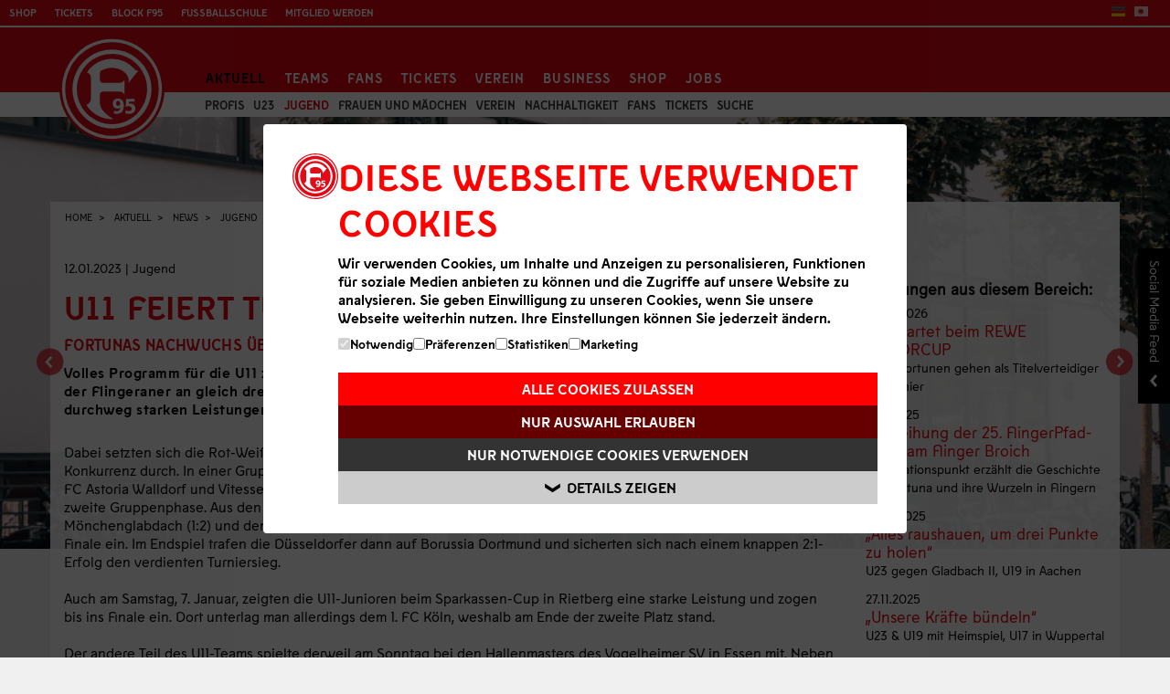

--- FILE ---
content_type: text/html; charset=utf-8
request_url: https://www.f95.de/aktuell/news/jugend/detail/30247-u11-feiert-turniersieg/
body_size: 11341
content:
<!DOCTYPE html> 
<html lang="de-DE"> 
	<head> 
		<script>(function(w,d,s,l,i){w[l]=w[l]||[];w[l].push({'gtm.start':
new Date().getTime(),event:'gtm.js'});var f=d.getElementsByTagName(s)[0],
j=d.createElement(s),dl=l!='dataLayer'?'&l='+l:'';j.async=true;j.src=
'https://www.googletagmanager.com/gtm.js?id='+i+dl;f.parentNode.insertBefore(j,f);
})(window,document,'script','dataLayer','GTM-N23GLGQ');</script>
		<meta charset="utf-8"> 
		<!--
	This website is powered by TYPO3 - inspiring people to share!
	TYPO3 is a free open source Content Management Framework initially created by Kasper Skaarhoj and licensed under GNU/GPL.
	TYPO3 is copyright 1998-2019 of Kasper Skaarhoj. Extensions are copyright of their respective owners.
	Information and contribution at https://typo3.org/
-->
		<base href="https://www.f95.de/"> 
		<title>Fortuna Düsseldorf 1895: U11 feiert Turniersieg</title>
		<meta name="viewport" content="width=device-width, initial-scale=1, maximum-scale=1"> 
		<meta name="format-detection" content="content=telephone=no"> 
		<link rel="stylesheet" type="text/css" href="https://www.f95.de/typo3temp/assets/compressed/merged-dbfa003fb34cb98242ee27c39e9ba0cf-3fb26f2147f466736cb63caf25e3b75b.css.gzip?1763542920" media="all"> 
		<script src="https://www.f95.de/typo3temp/assets/compressed/merged-666e906987e1fe85d81514b01e0414f2-f315e5df97c6c6ab0cf475b56a9e5175.js.gzip?1656525145" type="text/javascript"></script>
		<meta http-equiv="X-UA-Compatible" content="IE=edge,chrome=1"> 
		<link rel="apple-touch-icon-precomposed" href="https://www.f95.de/apple-touch-icon.png" />
		<link rel="shortcut icon" href="favicon.ico" type="image/x-icon" />
		<link rel="icon" href="favicon.ico" type="image/x-icon" />
		<style>
      .stage-news-slick .itembox-slick {display: none;}
      .stage-news-slick .itembox-slick:first-child {display: block;}
       .stage-news-slick.slick-initialized .itembox-slick {display: block;}
    </style>
		<script type="text/javascript">
      if (!("ontouchstart" in document.documentElement)) {
            document.documentElement.className += "no-touch";
      }
    </script>
		<!--[if lte IE 9]>
        <link rel="stylesheet" type="text/css" href="/media/scripts/css/_rel/ie-lte9.css" />
        <script src="/media/scripts/js/polyfills/equalheight.js"></script>
        <![endif]-->
		<!--[if lt IE 9]>
          <script src="/media/scripts/js/polyfills/respond.js"></script>
    <![endif]-->
		<meta property="og:url" content="https://www.f95.de/aktuell/news/jugend/detail/30247-u11-feiert-turniersieg/">
		<meta property="og:type" content="website">
		<meta property="og:title" content="U11 feiert Turniersieg&nbsp;&#124;&nbsp;www.f95.de">
		<meta property="og:locale" content="de_DE">
		<meta property="og:image" content="https://www.f95.de//uploads/pics/U11-Turniersieg_800.png">
		<meta property="og:description" content="Volles Programm für die U11 zum Jahresauftakt: Am vergangenen Wochenende nahmen die Nachwuchskicker der Flingeraner an gleich drei Turnieren teil. Beim Sportnavi Cup in Verl konnten die Jung-Fortunen nach durchweg starken Leistungen sogar den ersten Platz feiern.">
		<meta property="og:updated_time" content="1673615955">
		<meta property="fb:app_id" name="fb_app_id" content="146236332062610"/> </head>
	<body class="id110 lang-de"> 
		<div id="main"> 
			<div id="maincontent"> 
				<div class="navbar-top navbar"> 
					<div class="col-group navbar-inner"> 
						<div class="doublecol pull-right"> 
							<ul class="nav navtopre pull-right"> 
								<li> 
									<ul class="lang"> 
										<li><a class="actlang" href="https://www.f95.de/" title="Deutsche Webseite"><img src="/media/res/style/flag_de.png" alt="Deutsche Webseite" /></a></li>
										<li><a href="https://japan.f95.de/" title="Japanese Version"><img src="/media/res/style/flag_jp.png" alt="Japanese Version" /></a></li>
										 </ul>
									 </li>
								 </ul>
							 </div>
						<div class="doublecol pull-left"> 
							<ul class="nav navtopli"> 
								<li><a class="oshop" href="https://shop.f95.de" target="blank" title="Zum Online-Fanshop von Fortuna Düsseldorf" onclick="ga('send','event','External Links','Shop')">Shop</a></li>
								<li><a class="oshop" href="https://tickets.f95.de" target="_blank" title="Direkt zum Online-Ticketshop" onclick="ga('send','event','External Links','Ticketshop')">Tickets</a></li>
								<li><a class="oshop" href="https://portal.f95.de" target="blank" title="Zum Fan- & Mitgliederportal von Fortuna Düsseldorf" onclick="ga('send','event','External Links','Portal')">Block F95</a></li>
								<li><a class="oshop" href="https://fussballschule.f95.de" target="blank" title="Fußballschule" onclick="ga('send','event','External Links','Fußballschule')">Fußballschule</a></li>
								<li><a class="oshop" href="https://tickets.f95.de/f95/data/Mitgliedwerden" target="blank" title="Mitglied werden" onclick="ga('send','event','External Links','Mitglied werden')">Mitglied werden</a></li>
								 </ul>
							 </div>
						 </div>
					 </div>
				<div class="navbar-main navbar"> 
					<div id="hauptsponsor"><a href="#" target="_blank" class="topsponlink"></a></div>
					<div class="navbar-inner"> 
						<div class="container"> <a class="btn btn-navbar collapsed" data-toggle="collapse" data-target=".nav-collapse"> 
								<div style="float: left;"> <span class="icon-bar"></span> <span class="icon-bar"></span> <span class="icon-bar"></span> </div>
								 </a> 
							<div id="logo"><a href="https://www.f95.de/" title="Fortuna Düsseldorf - Home"><img src="clear.gif" border="0" alt="Fortuna Düsseldorf - Home" /></a></div>
							<div class="nav-collapse collapse"> 
								<ul class="nav visible-desktop">
									<li class="active dropdown" id="nav27"><a href="#" class="dropdown-toggle" data-toggle="dropdown">Aktuell</a>
										<ul class="dropdown-menu">
											<li class="navpart"><span class="navSectionHeader">News</span>
												<ul class="dropdown-level2">
													<li><a href="https://www.f95.de/aktuell/news/profis/" class="id67">Profis</a></li>
													<li><a href="https://www.f95.de/aktuell/news/68/" class="id68">U23</a></li>
													<li class="active"><a href="https://www.f95.de/aktuell/news/jugend/" class="id69">Jugend</a></li>
													<li><a href="https://www.f95.de/verein/abteilung-fussball/frauen-und-maedchen/" target="#c8365" class="id1490">Frauen und Mädchen</a></li>
													<li><a href="https://www.f95.de/aktuell/news/70/" class="id70">Verein</a></li>
													<li><a href="https://www.f95.de/aktuell/news/nachhaltigkeit/" class="id1358">Nachhaltigkeit</a></li>
													<li><a href="https://www.f95.de/aktuell/news/fans/" class="id72">Fans</a></li>
													<li><a href="https://www.f95.de/aktuell/news/tickets/" class="id73">Tickets</a></li>
													<li><a href="https://www.f95.de/nc/aktuell/news/suche/" class="id309">Suche</a></li>
												</ul>
											</li>
											<li class="navpart"><span class="navSectionHeader">Spielberichte</span>
												<ul class="dropdown-level2">
													<li><a href="https://www.f95.de/aktuell/spielberichte/profis/" class="id78">Profis</a></li>
												</ul>
											</li>
											<li class="navpart"><span class="navSectionHeader">Service</span>
												<ul class="dropdown-level2">
													<li><a href="https://www.f95.de/aktuell/service/bilder/saison-2025-2026/" class="id42">Bilder</a></li>
													<li><a href="https://www.f95.de/aktuell/service/social-networks/" class="id39">Social Networks</a></li>
													<li><a href="https://www.f95.de/aktuell/service/rss/" class="id38">RSS</a></li>
													<li><a href="https://cloud.info.f95.de/newsletter" target="_blank" class="id37">Newsletter</a></li>
													<li><a href="https://www.f95.de/aktuell/service/app/" class="id1212">App</a></li>
												</ul>
											</li>
											<li class="navpart"><span class="navSectionHeader">F95TV & Audio</span>
												<ul class="dropdown-level2">
													<li><a href="https://www.f95.de/aktuell/f95tv-audio/f95tv/" class="id485">F95tv</a></li>
													<li><a href="https://www.f95.de/aktuell/f95tv-audio/rot-und-schweiss/" class="id41">Podcast Rot & Schweiß</a></li>
													<li><a href="https://www.f95.de/aktuell/f95tv-audio/finns-abenteuer/" class="id1327">Finns Abenteuer</a></li>
												</ul>
											</li>
										</ul>
									</li>
									<li class="dropdown" id="nav28"><a href="#" class="dropdown-toggle" data-toggle="dropdown">Teams</a>
										<ul class="dropdown-menu">
											<li class="navpart"><span class="navSectionHeader">Profis</span>
												<ul class="dropdown-level2">
													<li><a href="https://www.f95.de/teams/profis/kader/" class="id44">Kader</a></li>
													<li><a href="https://www.f95.de/teams/profis/trainer-stab/" class="id209">Trainer & Stab</a></li>
													<li><a href="https://www.f95.de/teams/profis/medizinische-betreuung/" class="id324">Medizinische Betreuung</a></li>
													<li><a href="https://www.f95.de/teams/profis/training/" class="id253">Training</a></li>
													<li><a href="https://www.f95.de/teams/profis/spielplan-f95/" class="id92">Spielplan</a></li>
													<li><a href="https://www.f95.de/teams/profis/spieltag-tabelle/" class="id321">Spieltag & Tabelle</a></li>
													<li><a href="https://www.f95.de/teams/profis/statistik/" class="id94">Statistik</a></li>
													<li><a href="https://www.f95.de/teams/profis/dfb-pokal/" class="id1460">DFB-Pokal</a></li>
													<li><a href="https://www.f95.de/teams/profis/testspiele/" class="id1461">Testspiele</a></li>
												</ul>
											</li>
											<li class="navpart"><span class="navSectionHeader">NLZ</span>
												<ul class="dropdown-level2">
													<li><a href="https://www.f95.de/teams/nlz/u23/team/" class="id341">U23</a></li>
													<li><a href="https://www.f95.de/teams/nlz/u19/team/" class="id254">U19</a></li>
													<li><a href="https://www.f95.de/teams/nlz/u17/team/" class="id256">U17</a></li>
													<li><a href="https://www.f95.de/teams/nlz/u16/" class="id257">U16</a></li>
													<li><a href="https://www.f95.de/teams/nlz/u15/" class="id258">U15</a></li>
													<li><a href="https://www.f95.de/teams/nlz/u14/" class="id259">U14</a></li>
													<li><a href="https://www.f95.de/teams/nlz/u13/" class="id260">U13</a></li>
													<li><a href="https://www.f95.de/teams/nlz/u12/" class="id261">U12</a></li>
													<li><a href="https://www.f95.de/teams/nlz/u11/" class="id262">U11</a></li>
													<li><a href="https://www.f95.de/teams/nlz/u10/" class="id263">U10</a></li>
													<li><a href="https://www.f95.de/teams/nlz/u9/" class="id264">U9</a></li>
												</ul>
											</li>
											<li class="navpart"><span class="navSectionHeader">Frauen & Mädchen</span>
												<ul class="dropdown-level2">
													<li><a href="https://www.f95.de/teams/frauen-maedchen/erste-mannschaft/team/" class="id1455">Erste Mannschaft</a></li>
													<li><a href="https://www.f95.de/teams/frauen-maedchen/u17-juniorinnen/team/" class="id1397">U17-Juniorinnen</a></li>
													<li><a href="https://www.f95.de/teams/frauen-maedchen/u15-juniorinnen/team/" class="id1583">U15-Juniorinnen</a></li>
													<li><a href="https://www.f95.de/teams/frauen-maedchen/talenttage/" class="id1517">Talenttage</a></li>
												</ul>
											</li>
											<li class="navpart"><span class="navSectionHeader">Gaming & eSports</span>
												<ul class="dropdown-level2">
													<li><a href="https://www.f95.de/teams/gaming-esports/kader/" class="id1498">Kader</a></li>
												</ul>
											</li>
											<li class="navpart"><span class="navSectionHeader">Weitere</span>
												<ul class="dropdown-level2">
													<li><a href="https://www.f95.de/teams/weitere/traditionsmannschaft/" class="id651">Traditionsmannschaft</a></li>
													<li><a href="https://www.f95.de/teams/weitere/blindenfussballmannschaft/" class="id1530">Blindenfußballmannschaft</a></li>
													<li><a href="https://www.f95.de/teams/weitere/amputiertenfussballmannschaft/" class="id1534">Amputiertenfußballmannschaft</a></li>
												</ul>
											</li>
										</ul>
									</li>
									<li class="dropdown" id="nav30"><a href="#" class="dropdown-toggle" data-toggle="dropdown">Fans</a>
										<ul class="dropdown-menu">
											<li class="navpart"><span class="navSectionHeader">Fanbetreuung</span>
												<ul class="dropdown-level2">
													<li><a href="https://www.f95.de/fans/fanbetreuung/fanbeauftragte/" class="id366">Fanbeauftragte</a></li>
													<li><a href="https://www.f95.de/fans/fanbetreuung/aktuelles/" class="id51">Aktuelles</a></li>
													<li><a href="https://www.f95.de/fans/fanbetreuung/offizieller-fanclub/" class="id591">Offizieller Fanclub</a></li>
													<li><a href="https://www.f95.de/fans/fanbetreuung/autogrammstunden/" class="id589">Autogrammstunden</a></li>
													<li><a href="https://www.f95.de/fans/fanbetreuung/fanprojekt-duesseldorf/" class="id218">Fanprojekt Düsseldorf</a></li>
													<li><a href="https://www.f95.de/fans/fanbetreuung/sv-kommission/" class="id367">SV-Kommission</a></li>
													<li><a href="https://www.f95.de/fans/fanbetreuung/blindenreporter/" class="id709">Blindenreporter</a></li>
													<li><a href="https://www.f95.de/fans/fanbetreuung/anmeldung-choreo/" class="id1007">Anmeldung Choreo</a></li>
												</ul>
											</li>
											<li class="navpart"><span class="navSectionHeader">Fans</span>
												<ul class="dropdown-level2">
													<li><a href="https://www.f95.de/fans/fans/supporters-club-2003/" class="id217">Supporters Club 2003</a></li>
													<li><a href="https://www.f95.de/fans/fans/arbeitskreis-fanarbeit/" class="id219">Arbeitskreis Fanarbeit</a></li>
													<li><a href="https://www.f95.de/fans/fans/spieltagsplakate/" class="id226">Spieltagsplakate</a></li>
													<li><a href="https://www.f95.de/fans/fans/fanbusse-auswaertsspiele/" class="id585">Fanbusse Auswärtsspiele</a></li>
												</ul>
											</li>
											<li class="navpart"><span class="navSectionHeader">Mitgliedschaft</span>
												<ul class="dropdown-level2">
													<li><a href="https://www.f95.de/fans/mitgliedschaft/allgemeine-infos/" class="id63">Allgemeine Infos</a></li>
													<li><a href="https://www.f95.de/fans/mitgliedschaft/kids-club/" class="id1431">Kids Club</a></li>
													<li><a href="https://www.f95.de/fans/mitgliedschaft/teen-club/" class="id1432">Teen Club</a></li>
													<li><a href="https://www.f95.de/fans/mitgliedschaft/ue60-club/" class="id1433">Ü60 Club</a></li>
												</ul>
											</li>
											<li class="navpart"><span class="navSectionHeader">Spieltagsinfos</span>
												<ul class="dropdown-level2">
													<li><a href="https://www.f95.de/fans/spieltagsinfos/stadien/" class="id221">Stadien</a></li>
													<li><a href="https://www.f95.de/fans/spieltagsinfos/stadionsprecher/" class="id522">Stadionsprecher</a></li>
													<li><a href="https://www.f95.de/fans/spieltagsinfos/support-area/" class="id364">Support Area</a></li>
													<li><a href="https://www.f95.de/fans/spieltagsinfos/infos-fuer-kidsteens/" class="id960">Infos für Kids/Teens</a></li>
													<li><a href="https://www.f95.de/fans/spieltagsinfos/infos-fuer-behinderte/" class="id220">Infos für Behinderte</a></li>
													<li><a href="https://www.f95.de/fans/spieltagsinfos/block-fuer-beeintraechtige/" class="id1349">Block für Beeinträchtige</a></li>
													<li><a href="https://www.f95.de/fans/spieltagsinfos/infos-fuer-gaestefans/" class="id365">Infos für Gästefans</a></li>
													<li><a href="https://www.f95.de/verein/kontakt/vorfall-melden/awareness/" class="id1593">Awareness Anlaufstelle</a></li>
												</ul>
											</li>
											<li class="navpart"><span class="navSectionHeader">Merchandising</span>
												<ul class="dropdown-level2">
													<li><a href="https://shop.f95.de" target="_blank" class="id370">Online-Fanshop</a></li>
													<li><a href="https://www.f95.de/fans/merchandising/fanshop-flinger-broich/" class="id399">Fanshop Flinger Broich</a></li>
													<li><a href="https://www.f95.de/fans/merchandising/fanshop-altstadt/" class="id421">Fanshop Altstadt</a></li>
													<li><a href="https://www.f95.de/fans/merchandising/fanshop-arena/" class="id914">Fanshop Arena</a></li>
													<li><a href="https://www.f95.de/fans/merchandising/lizenzpartner/" class="id425">Lizenzpartner</a></li>
												</ul>
											</li>
										</ul>
									</li>
									<li class="dropdown" id="nav31"><a href="#" class="dropdown-toggle" data-toggle="dropdown">Tickets</a>
										<ul class="dropdown-menu">
											<li class="navpart"><span class="navSectionHeader">Tages- und Dauerkarten</span>
												<ul class="dropdown-level2">
													<li><a href="https://tickets.f95.de" target="_blank" class="id936">Online-Ticketshop</a></li>
													<li><a href="https://www.f95.de/tickets/tages-und-dauerkarten/fortuna-fuer-alle/" class="id1522">Fortuna für Alle</a></li>
													<li><a href="https://www.f95.de/aktuell/news/tickets/" class="id1425">Meldungen & Termine</a></li>
													<li><a href="https://www.f95.de/tickets/tages-und-dauerkarten/dauerkarte/" class="id1371">Dauerkarte</a></li>
													<li><a href="https://www.f95.de/tickets/tages-und-dauerkarten/mobiles-ticketing/" class="id1189">Mobiles Ticketing</a></li>
													<li><a href="https://www.f95.de/tickets/tages-und-dauerkarten/tickets-u23/" class="id670">Tickets U23</a></li>
													<li><a href="https://tickets.f95.de/f95/ajax.aspx/AGB/D/AGB.html" target="https://shop.f95.de/f95/ajax.aspx/AGB/D/AGB.html" class="id448">ATGB</a></li>
													<li><a href="https://www.f95.de/tickets/tages-und-dauerkarten/faq/" class="id1202">FAQ</a></li>
													<li><a href="https://www.f95.de/tickets/tages-und-dauerkarten/tageskarten/" class="id1069">Infos Tageskarten</a></li>
												</ul>
											</li>
											<li class="navpart"><span class="navSectionHeader">Merkur Spiel-Arena</span>
												<ul class="dropdown-level2">
													<li><a href="https://www.f95.de/tickets/merkur-spiel-arena/uebersicht/" class="id278">Übersicht</a></li>
													<li><a href="https://www.f95.de/tickets/merkur-spiel-arena/daten/" class="id302">Daten</a></li>
													<li><a href="https://www.f95.de/tickets/merkur-spiel-arena/anfahrt/" class="id279">Anfahrt</a></li>
													<li><a href="https://www.f95.de/tickets/merkur-spiel-arena/ansichten/" class="id282">Ansichten</a></li>
													<li><a href="https://www.f95.de/tickets/merkur-spiel-arena/stadion-historie/" class="id281">Stadion Historie</a></li>
													<li><a href="https://www.f95.de/tickets/merkur-spiel-arena/stadionordnung/" class="id280">Stadionordnung</a></li>
												</ul>
											</li>
											<li class="navpart"><span class="navSectionHeader">Paul-Janes-Stadion</span>
												<ul class="dropdown-level2">
													<li><a href="https://www.f95.de/tickets/paul-janes-stadion/uebersicht/" class="id283">Übersicht</a></li>
													<li><a href="https://www.f95.de/tickets/paul-janes-stadion/historie/" class="id284">Historie</a></li>
													<li><a href="https://www.f95.de/tickets/paul-janes-stadion/rasenpatenschaft/" class="id301">Rasenpatenschaft</a></li>
													<li><a href="https://www.f95.de/tickets/paul-janes-stadion/anfahrt/" class="id285">Anfahrt</a></li>
													<li><a href="https://www.f95.de/tickets/paul-janes-stadion/stadionordnung/" class="id1237">Stadionordnung</a></li>
												</ul>
											</li>
										</ul>
									</li>
									<li class="dropdown" id="nav32"><a href="#" class="dropdown-toggle" data-toggle="dropdown">Verein</a>
										<ul class="dropdown-menu">
											<li class="navpart"><span class="navSectionHeader">Struktur</span>
												<ul class="dropdown-level2">
													<li><a href="https://www.f95.de/verein/struktur/ueberblick/" class="id240">Überblick</a></li>
													<li><a href="https://www.f95.de/verein/struktur/fortuna-dna/" class="id978">Fortuna DNA</a></li>
													<li><a href="https://www.f95.de/verein/struktur/aufsichtsrat/" class="id582">Aufsichtsrat</a></li>
													<li><a href="https://www.f95.de/verein/struktur/vorstand/" class="id241">Vorstand</a></li>
													<li><a href="https://www.f95.de/verein/struktur/wahlausschuss/" class="id583">Wahlausschuss</a></li>
													<li><a href="https://www.f95.de/verein/struktur/ehrenrat/" class="id584">Ehrenrat</a></li>
													<li><a href="https://www.f95.de/verein/struktur/nachhaltigkeit/" class="id1502">Nachhaltigkeit</a></li>
												</ul>
											</li>
											<li class="navpart"><span class="navSectionHeader">Medien</span>
												<ul class="dropdown-level2">
													<li><a href="https://www.f95.de/verein/medien/medienservice/" class="id60">Medienservice</a></li>
													<li><a href="https://www.f95.de/verein/medien/akkreditierung/" class="id243">Akkreditierung</a></li>
													<li><a href="https://www.f95.de/verein/medien/kontaktformular/" class="id327">Kontaktformular</a></li>
													<li><a href="https://www.f95.de/verein/medien/fortuna-aktuell-archiv/" class="id1520">Fortuna Aktuell Archiv</a></li>
												</ul>
											</li>
											<li class="navpart"><span class="navSectionHeader">Abteilung Fußball</span>
												<ul class="dropdown-level2">
													<li><a href="https://www.f95.de/verein/abteilung-fussball/fussball/" class="id1158">Fußball</a></li>
													<li><a href="https://www.f95.de/verein/abteilung-fussball/frauen-und-maedchen/" class="id1482">Frauen und Mädchen</a></li>
													<li><a href="https://www.f95.de/verein/abteilung-fussball/fussballschule/" class="id1552">Fußballschule</a></li>
													<li><a href="https://www.f95.de/verein/abteilung-fussball/schiedsrichter/" class="id1084">Schiedsrichter</a></li>
												</ul>
											</li>
											<li class="navpart"><span class="navSectionHeader">NLZ</span>
												<ul class="dropdown-level2">
													<li><a href="https://www.f95.de/verein/nlz/ueberblick/" class="id267">Überblick</a></li>
													<li><a href="https://www.f95.de/verein/nlz/das-nlz/" class="id306">Das NLZ</a></li>
													<li><a href="https://www.f95.de/verein/nlz/ausbildung/" class="id307">Ausbildungskonzept</a></li>
													<li><a href="https://www.f95.de/verein/nlz/schulen/" class="id308">Schulkooperation</a></li>
													<li><a href="https://www.f95.de/verein/nlz/partnervereine/" class="id982">Partnervereine</a></li>
													<li><a href="https://www.f95.de/verein/nlz/schulkindbetreuung/" class="id1360">Schulkindbetreuung</a></li>
													<li><a href="https://www.f95.de/verein/nlz/kontakt/" class="id270">Kontakt</a></li>
													<li><a href="https://www.f95.de/verein/nlz/anfahrt-nlz/" class="id992">Anfahrt</a></li>
												</ul>
											</li>
											<li class="navpart"><span class="navSectionHeader">Lauf- und Triathlonabteilung</span>
												<ul class="dropdown-level2">
													<li><a href="https://www.f95.de/verein/lauf-und-triathlonabteilung/informationen/" class="id1159">Informationen</a></li>
												</ul>
											</li>
											<li class="navpart"><span class="navSectionHeader">Abteilung Handball</span>
												<ul class="dropdown-level2">
													<li><a href="https://www.f95.de/verein/abteilung-handball/aktuelles/" class="id1214">Aktuelles</a></li>
													<li><a href="https://www.f95.de/verein/abteilung-handball/damenmannschaft/" class="id1161">Damenmannschaft</a></li>
													<li><a href="https://www.f95.de/verein/abteilung-handball/herrenmannschaft/" class="id1160">Herrenmannschaft</a></li>
													<li><a href="https://www.f95.de/verein/abteilung-handball/jugend/" class="id1162">Jugend</a></li>
													<li><a href="https://www.f95.de/verein/abteilung-handball/partner/" class="id1216">Partner</a></li>
												</ul>
											</li>
											<li class="navpart"><span class="navSectionHeader">Historie</span>
												<ul class="dropdown-level2">
													<li><a href="https://www.f95.de/verein/historie/geschichte/chronik/" class="id722">Geschichte</a></li>
													<li><a href="https://www.f95.de/verein/historie/liga-pokal/platzierungen/" class="id723">Liga & Pokal</a></li>
													<li><a href="https://www.f95.de/verein/historie/trainer-spieler/spielerstatistik/" class="id724">Trainer & Spieler</a></li>
													<li><a href="https://www.f95.de/verein/historie/yesterday/" class="id700">Yesterday</a></li>
												</ul>
											</li>
											<li class="navpart"><span class="navSectionHeader">Kontakt</span>
												<ul class="dropdown-level2">
													<li><a href="https://www.f95.de/verein/kontakt/faq/" class="id986">FAQ</a></li>
													<li><a href="https://www.f95.de/nc/verein/kontakt/direktkontakt/" class="id368">Direktkontakt</a></li>
													<li><a href="https://www.f95.de/verein/kontakt/karriere/" class="id1442">Karriere</a></li>
													<li><a href="https://www.f95.de/verein/kontakt/ansprechpartner/" class="id251">Ansprechpartner</a></li>
													<li><a href="https://www.f95.de/verein/kontakt/adressen/" class="id252">Adressen</a></li>
													<li><a href="https://www.f95.de/verein/kontakt/vorfall-melden/" class="id1581">Vorfall melden</a></li>
												</ul>
											</li>
										</ul>
									</li>
									<li class="dropdown" id="nav33"><a href="#" class="dropdown-toggle" data-toggle="dropdown">Business</a>
										<ul class="dropdown-menu">
											<li class="navpart"><span class="navSectionHeader">Partner</span>
												<ul class="dropdown-level2">
													<li><a href="https://www.f95.de/business/partner/uebersicht/" class="id1515">Übersicht</a></li>
													<li><a href="https://www.f95.de/business/partner/club95partner/" class="id197">Club95Partner</a></li>
												</ul>
											</li>
											<li class="navpart"><span class="navSectionHeader">Hospitality</span>
												<ul class="dropdown-level2">
													<li><a href="https://www.f95.de/business/hospitality/uebersicht-vip-bereiche/" class="id1298">Übersicht VIP-Bereiche</a></li>
													<li><a href="https://www.f95.de/business/hospitality/saisonangebote/" class="id1310">Saisonangebote</a></li>
													<li><a href="https://www.f95.de/business/hospitality/spieltagsangebote/" class="id1309">Spieltagsangebote</a></li>
												</ul>
											</li>
											<li class="navpart"><span class="navSectionHeader">Allgemeine Informationen</span>
												<ul class="dropdown-level2">
													<li><a href="https://www.f95.de/business/allgemeine-informationen/anfahrt/" class="id1318">Anfahrt</a></li>
													<li><a href="https://www.f95.de/business/allgemeine-informationen/vip-parken/" class="id1319">VIP-Parken</a></li>
												</ul>
											</li>
											<li class="navpart"><span class="navSectionHeader">Kontakt</span>
												<ul class="dropdown-level2">
													<li><a href="https://www.f95.de/business/kontakt/ansprechpartner/" class="id236">Ansprechpartner</a></li>
												</ul>
											</li>
										</ul>
									</li>
									<li><a href="https://shop.f95.de">Shop</a></li>
									<li><a href="https://www.f95.de/verein/kontakt/karriere/">Jobs</a></li>
								</ul>
								<ul class="nav mobile-nav mobile-dev hidden-desktop">
									<li><a href="https://www.f95.de/home/">Home</a></li>
									<li class="active toggleElem"><a href="https://www.f95.de/aktuell/news/" class="opened">Aktuell</a>
										<ul class="nav-hidden">
											<li class="active"><a href="https://www.f95.de/aktuell/news/">News</a>
												<ul>
													<li><a href="https://www.f95.de/aktuell/news/profis/" class="id67">Profis</a></li>
													<li><a href="https://www.f95.de/aktuell/news/68/" class="id68">U23</a></li>
													<li class="active"><a href="https://www.f95.de/aktuell/news/jugend/" class="id69">Jugend</a></li>
													<li><a href="https://www.f95.de/verein/abteilung-fussball/frauen-und-maedchen/" target="#c8365" class="id1490">Frauen und Mädchen</a></li>
													<li><a href="https://www.f95.de/aktuell/news/70/" class="id70">Verein</a></li>
													<li><a href="https://www.f95.de/aktuell/news/nachhaltigkeit/" class="id1358">Nachhaltigkeit</a></li>
													<li><a href="https://www.f95.de/aktuell/news/fans/" class="id72">Fans</a></li>
													<li><a href="https://www.f95.de/aktuell/news/tickets/" class="id73">Tickets</a></li>
													<li><a href="https://www.f95.de/nc/aktuell/news/suche/" class="id309">Suche</a></li>
												</ul>
											</li>
											<li><a href="https://www.f95.de/aktuell/spielberichte/profis/">Spielberichte</a>
												<ul>
													<li><a href="https://www.f95.de/aktuell/spielberichte/profis/" class="id78">Profis</a></li>
												</ul>
											</li>
											<li><a href="https://www.f95.de/aktuell/service/bilder/saison-2025-2026/">Service</a>
												<ul>
													<li><a href="https://www.f95.de/aktuell/service/bilder/saison-2025-2026/" class="id42">Bilder</a></li>
													<li><a href="https://www.f95.de/aktuell/service/social-networks/" class="id39">Social Networks</a></li>
													<li><a href="https://www.f95.de/aktuell/service/rss/" class="id38">RSS</a></li>
													<li><a href="https://cloud.info.f95.de/newsletter" target="_blank" class="id37">Newsletter</a></li>
													<li><a href="https://www.f95.de/aktuell/service/app/" class="id1212">App</a></li>
												</ul>
											</li>
											<li><a href="https://www.f95.de/aktuell/f95tv-audio/">F95TV & Audio</a>
												<ul>
													<li><a href="https://www.f95.de/aktuell/f95tv-audio/f95tv/" class="id485">F95tv</a></li>
													<li><a href="https://www.f95.de/aktuell/f95tv-audio/rot-und-schweiss/" class="id41">Podcast Rot & Schweiß</a></li>
													<li><a href="https://www.f95.de/aktuell/f95tv-audio/finns-abenteuer/" class="id1327">Finns Abenteuer</a></li>
												</ul>
											</li>
										</ul>
									</li>
									<li class="toggleElem"><a href="https://www.f95.de/teams/profis/kader/">Teams</a>
										<ul class="nav-hidden">
											<li><a href="https://www.f95.de/teams/profis/kader/">Profis</a>
												<ul>
													<li><a href="https://www.f95.de/teams/profis/kader/" class="id44">Kader</a></li>
													<li><a href="https://www.f95.de/teams/profis/trainer-stab/" class="id209">Trainer & Stab</a></li>
													<li><a href="https://www.f95.de/teams/profis/medizinische-betreuung/" class="id324">Medizinische Betreuung</a></li>
													<li><a href="https://www.f95.de/teams/profis/training/" class="id253">Training</a></li>
													<li><a href="https://www.f95.de/teams/profis/spielplan-f95/" class="id92">Spielplan</a></li>
													<li><a href="https://www.f95.de/teams/profis/spieltag-tabelle/" class="id321">Spieltag & Tabelle</a></li>
													<li><a href="https://www.f95.de/teams/profis/statistik/" class="id94">Statistik</a></li>
													<li><a href="https://www.f95.de/teams/profis/dfb-pokal/" class="id1460">DFB-Pokal</a></li>
													<li><a href="https://www.f95.de/teams/profis/testspiele/" class="id1461">Testspiele</a></li>
												</ul>
											</li>
											<li><a href="https://www.f95.de/teams/nlz/u23/team/">NLZ</a>
												<ul>
													<li><a href="https://www.f95.de/teams/nlz/u23/team/" class="id341">U23</a></li>
													<li><a href="https://www.f95.de/teams/nlz/u19/team/" class="id254">U19</a></li>
													<li><a href="https://www.f95.de/teams/nlz/u17/team/" class="id256">U17</a></li>
													<li><a href="https://www.f95.de/teams/nlz/u16/" class="id257">U16</a></li>
													<li><a href="https://www.f95.de/teams/nlz/u15/" class="id258">U15</a></li>
													<li><a href="https://www.f95.de/teams/nlz/u14/" class="id259">U14</a></li>
													<li><a href="https://www.f95.de/teams/nlz/u13/" class="id260">U13</a></li>
													<li><a href="https://www.f95.de/teams/nlz/u12/" class="id261">U12</a></li>
													<li><a href="https://www.f95.de/teams/nlz/u11/" class="id262">U11</a></li>
													<li><a href="https://www.f95.de/teams/nlz/u10/" class="id263">U10</a></li>
													<li><a href="https://www.f95.de/teams/nlz/u9/" class="id264">U9</a></li>
												</ul>
											</li>
											<li><a href="https://www.f95.de/teams/frauen-maedchen/">Frauen & Mädchen</a>
												<ul>
													<li><a href="https://www.f95.de/teams/frauen-maedchen/erste-mannschaft/team/" class="id1455">Erste Mannschaft</a></li>
													<li><a href="https://www.f95.de/teams/frauen-maedchen/u17-juniorinnen/team/" class="id1397">U17-Juniorinnen</a></li>
													<li><a href="https://www.f95.de/teams/frauen-maedchen/u15-juniorinnen/team/" class="id1583">U15-Juniorinnen</a></li>
													<li><a href="https://www.f95.de/teams/frauen-maedchen/talenttage/" class="id1517">Talenttage</a></li>
												</ul>
											</li>
											<li><a href="https://www.f95.de/teams/gaming-esports/">Gaming & eSports</a>
												<ul>
													<li><a href="https://www.f95.de/teams/gaming-esports/kader/" class="id1498">Kader</a></li>
												</ul>
											</li>
											<li><a href="https://www.f95.de/teams/weitere/traditionsmannschaft/">Weitere</a>
												<ul>
													<li><a href="https://www.f95.de/teams/weitere/traditionsmannschaft/" class="id651">Traditionsmannschaft</a></li>
													<li><a href="https://www.f95.de/teams/weitere/blindenfussballmannschaft/" class="id1530">Blindenfußballmannschaft</a></li>
													<li><a href="https://www.f95.de/teams/weitere/amputiertenfussballmannschaft/" class="id1534">Amputiertenfußballmannschaft</a></li>
												</ul>
											</li>
										</ul>
									</li>
									<li class="toggleElem"><a href="https://www.f95.de/fans/fanbetreuung/fanbeauftragte/">Fans</a>
										<ul class="nav-hidden">
											<li><a href="https://www.f95.de/fans/fanbetreuung/fanbeauftragte/">Fanbetreuung</a>
												<ul>
													<li><a href="https://www.f95.de/fans/fanbetreuung/fanbeauftragte/" class="id366">Fanbeauftragte</a></li>
													<li><a href="https://www.f95.de/fans/fanbetreuung/aktuelles/" class="id51">Aktuelles</a></li>
													<li><a href="https://www.f95.de/fans/fanbetreuung/offizieller-fanclub/" class="id591">Offizieller Fanclub</a></li>
													<li><a href="https://www.f95.de/fans/fanbetreuung/autogrammstunden/" class="id589">Autogrammstunden</a></li>
													<li><a href="https://www.f95.de/fans/fanbetreuung/fanprojekt-duesseldorf/" class="id218">Fanprojekt Düsseldorf</a></li>
													<li><a href="https://www.f95.de/fans/fanbetreuung/sv-kommission/" class="id367">SV-Kommission</a></li>
													<li><a href="https://www.f95.de/fans/fanbetreuung/blindenreporter/" class="id709">Blindenreporter</a></li>
													<li><a href="https://www.f95.de/fans/fanbetreuung/anmeldung-choreo/" class="id1007">Anmeldung Choreo</a></li>
												</ul>
											</li>
											<li><a href="https://www.f95.de/fans/fans/supporters-club-2003/">Fans</a>
												<ul>
													<li><a href="https://www.f95.de/fans/fans/supporters-club-2003/" class="id217">Supporters Club 2003</a></li>
													<li><a href="https://www.f95.de/fans/fans/arbeitskreis-fanarbeit/" class="id219">Arbeitskreis Fanarbeit</a></li>
													<li><a href="https://www.f95.de/fans/fans/spieltagsplakate/" class="id226">Spieltagsplakate</a></li>
													<li><a href="https://www.f95.de/fans/fans/fanbusse-auswaertsspiele/" class="id585">Fanbusse Auswärtsspiele</a></li>
												</ul>
											</li>
											<li><a href="https://www.f95.de/fans/mitgliedschaft/allgemeine-infos/">Mitgliedschaft</a>
												<ul>
													<li><a href="https://www.f95.de/fans/mitgliedschaft/allgemeine-infos/" class="id63">Allgemeine Infos</a></li>
													<li><a href="https://www.f95.de/fans/mitgliedschaft/kids-club/" class="id1431">Kids Club</a></li>
													<li><a href="https://www.f95.de/fans/mitgliedschaft/teen-club/" class="id1432">Teen Club</a></li>
													<li><a href="https://www.f95.de/fans/mitgliedschaft/ue60-club/" class="id1433">Ü60 Club</a></li>
												</ul>
											</li>
											<li><a href="https://www.f95.de/fans/spieltagsinfos/stadien/">Spieltagsinfos</a>
												<ul>
													<li><a href="https://www.f95.de/fans/spieltagsinfos/stadien/" class="id221">Stadien</a></li>
													<li><a href="https://www.f95.de/fans/spieltagsinfos/stadionsprecher/" class="id522">Stadionsprecher</a></li>
													<li><a href="https://www.f95.de/fans/spieltagsinfos/support-area/" class="id364">Support Area</a></li>
													<li><a href="https://www.f95.de/fans/spieltagsinfos/infos-fuer-kidsteens/" class="id960">Infos für Kids/Teens</a></li>
													<li><a href="https://www.f95.de/fans/spieltagsinfos/infos-fuer-behinderte/" class="id220">Infos für Behinderte</a></li>
													<li><a href="https://www.f95.de/fans/spieltagsinfos/block-fuer-beeintraechtige/" class="id1349">Block für Beeinträchtige</a></li>
													<li><a href="https://www.f95.de/fans/spieltagsinfos/infos-fuer-gaestefans/" class="id365">Infos für Gästefans</a></li>
													<li><a href="https://www.f95.de/verein/kontakt/vorfall-melden/awareness/" class="id1593">Awareness Anlaufstelle</a></li>
												</ul>
											</li>
											<li><a href="https://www.f95.de/fans/merchandising/">Merchandising</a>
												<ul>
													<li><a href="https://shop.f95.de" target="_blank" class="id370">Online-Fanshop</a></li>
													<li><a href="https://www.f95.de/fans/merchandising/fanshop-flinger-broich/" class="id399">Fanshop Flinger Broich</a></li>
													<li><a href="https://www.f95.de/fans/merchandising/fanshop-altstadt/" class="id421">Fanshop Altstadt</a></li>
													<li><a href="https://www.f95.de/fans/merchandising/fanshop-arena/" class="id914">Fanshop Arena</a></li>
													<li><a href="https://www.f95.de/fans/merchandising/lizenzpartner/" class="id425">Lizenzpartner</a></li>
												</ul>
											</li>
										</ul>
									</li>
									<li class="toggleElem"><a href="https://www.f95.de/tickets/tages-und-dauerkarten/online-ticketshop/">Tickets</a>
										<ul class="nav-hidden">
											<li><a href="https://www.f95.de/tickets/tages-und-dauerkarten/online-ticketshop/">Tages- und Dauerkarten</a>
												<ul>
													<li><a href="https://tickets.f95.de" target="_blank" class="id936">Online-Ticketshop</a></li>
													<li><a href="https://www.f95.de/tickets/tages-und-dauerkarten/fortuna-fuer-alle/" class="id1522">Fortuna für Alle</a></li>
													<li><a href="https://www.f95.de/aktuell/news/tickets/" class="id1425">Meldungen & Termine</a></li>
													<li><a href="https://www.f95.de/tickets/tages-und-dauerkarten/dauerkarte/" class="id1371">Dauerkarte</a></li>
													<li><a href="https://www.f95.de/tickets/tages-und-dauerkarten/mobiles-ticketing/" class="id1189">Mobiles Ticketing</a></li>
													<li><a href="https://www.f95.de/tickets/tages-und-dauerkarten/tickets-u23/" class="id670">Tickets U23</a></li>
													<li><a href="https://tickets.f95.de/f95/ajax.aspx/AGB/D/AGB.html" target="https://shop.f95.de/f95/ajax.aspx/AGB/D/AGB.html" class="id448">ATGB</a></li>
													<li><a href="https://www.f95.de/tickets/tages-und-dauerkarten/faq/" class="id1202">FAQ</a></li>
													<li><a href="https://www.f95.de/tickets/tages-und-dauerkarten/tageskarten/" class="id1069">Tageskarten</a></li>
												</ul>
											</li>
											<li><a href="https://www.f95.de/tickets/merkur-spiel-arena/uebersicht/">Merkur Spiel-Arena</a>
												<ul>
													<li><a href="https://www.f95.de/tickets/merkur-spiel-arena/uebersicht/" class="id278">Übersicht</a></li>
													<li><a href="https://www.f95.de/tickets/merkur-spiel-arena/daten/" class="id302">Daten</a></li>
													<li><a href="https://www.f95.de/tickets/merkur-spiel-arena/anfahrt/" class="id279">Anfahrt</a></li>
													<li><a href="https://www.f95.de/tickets/merkur-spiel-arena/ansichten/" class="id282">Ansichten</a></li>
													<li><a href="https://www.f95.de/tickets/merkur-spiel-arena/stadion-historie/" class="id281">Stadion Historie</a></li>
													<li><a href="https://www.f95.de/tickets/merkur-spiel-arena/stadionordnung/" class="id280">Stadionordnung</a></li>
												</ul>
											</li>
											<li><a href="https://www.f95.de/tickets/paul-janes-stadion/uebersicht/">Paul-Janes-Stadion</a>
												<ul>
													<li><a href="https://www.f95.de/tickets/paul-janes-stadion/uebersicht/" class="id283">Übersicht</a></li>
													<li><a href="https://www.f95.de/tickets/paul-janes-stadion/historie/" class="id284">Historie</a></li>
													<li><a href="https://www.f95.de/tickets/paul-janes-stadion/rasenpatenschaft/" class="id301">Rasenpatenschaft</a></li>
													<li><a href="https://www.f95.de/tickets/paul-janes-stadion/anfahrt/" class="id285">Anfahrt</a></li>
													<li><a href="https://www.f95.de/tickets/paul-janes-stadion/stadionordnung/" class="id1237">Stadionordnung</a></li>
												</ul>
											</li>
										</ul>
									</li>
									<li class="toggleElem"><a href="https://www.f95.de/verein/struktur/ueberblick/">Verein</a>
										<ul class="nav-hidden">
											<li><a href="https://www.f95.de/verein/struktur/ueberblick/">Struktur</a>
												<ul>
													<li><a href="https://www.f95.de/verein/struktur/ueberblick/" class="id240">Überblick</a></li>
													<li><a href="https://www.f95.de/verein/struktur/fortuna-dna/" class="id978">Fortuna DNA</a></li>
													<li><a href="https://www.f95.de/verein/struktur/aufsichtsrat/" class="id582">Aufsichtsrat</a></li>
													<li><a href="https://www.f95.de/verein/struktur/vorstand/" class="id241">Vorstand</a></li>
													<li><a href="https://www.f95.de/verein/struktur/wahlausschuss/" class="id583">Wahlausschuss</a></li>
													<li><a href="https://www.f95.de/verein/struktur/ehrenrat/" class="id584">Ehrenrat</a></li>
													<li><a href="https://www.f95.de/verein/struktur/nachhaltigkeit/" class="id1502">Nachhaltigkeit</a></li>
												</ul>
											</li>
											<li><a href="https://www.f95.de/verein/medien/medienservice/">Medien</a>
												<ul>
													<li><a href="https://www.f95.de/verein/medien/medienservice/" class="id60">Medienservice</a></li>
													<li><a href="https://www.f95.de/verein/medien/akkreditierung/" class="id243">Akkreditierung</a></li>
													<li><a href="https://www.f95.de/verein/medien/kontaktformular/" class="id327">Kontaktformular</a></li>
													<li><a href="https://www.f95.de/verein/medien/fortuna-aktuell-archiv/" class="id1520">Fortuna Aktuell Archiv</a></li>
												</ul>
											</li>
											<li><a href="https://www.f95.de/verein/abteilung-fussball/fussball/">Abteilung Fußball</a>
												<ul>
													<li><a href="https://www.f95.de/verein/abteilung-fussball/fussball/" class="id1158">Fußball</a></li>
													<li><a href="https://www.f95.de/verein/abteilung-fussball/frauen-und-maedchen/" class="id1482">Frauen und Mädchen</a></li>
													<li><a href="https://www.f95.de/verein/abteilung-fussball/fussballschule/" class="id1552">Fußballschule</a></li>
													<li><a href="https://www.f95.de/verein/abteilung-fussball/schiedsrichter/" class="id1084">Schiedsrichter</a></li>
												</ul>
											</li>
											<li><a href="https://www.f95.de/verein/nlz/ueberblick/">NLZ</a>
												<ul>
													<li><a href="https://www.f95.de/verein/nlz/ueberblick/" class="id267">Überblick</a></li>
													<li><a href="https://www.f95.de/verein/nlz/das-nlz/" class="id306">Das NLZ</a></li>
													<li><a href="https://www.f95.de/verein/nlz/ausbildung/" class="id307">Ausbildung</a></li>
													<li><a href="https://www.f95.de/verein/nlz/schulen/" class="id308">Schulen</a></li>
													<li><a href="https://www.f95.de/verein/nlz/partnervereine/" class="id982">Partnervereine</a></li>
													<li><a href="https://www.f95.de/verein/nlz/schulkindbetreuung/" class="id1360">Schulkindbetreuung</a></li>
													<li><a href="https://www.f95.de/verein/nlz/kontakt/" class="id270">Kontakt</a></li>
													<li><a href="https://www.f95.de/verein/nlz/anfahrt-nlz/" class="id992">Anfahrt NLZ</a></li>
												</ul>
											</li>
											<li><a href="https://www.f95.de/verein/lauf-und-triathlonabteilung/informationen/">Lauf- und Triathlonabteilung</a>
												<ul>
													<li><a href="https://www.f95.de/verein/lauf-und-triathlonabteilung/informationen/" class="id1159">Informationen</a></li>
												</ul>
											</li>
											<li><a href="https://www.f95.de/verein/abteilung-handball/aktuelles/">Abteilung Handball</a>
												<ul>
													<li><a href="https://www.f95.de/verein/abteilung-handball/aktuelles/" class="id1214">Aktuelles</a></li>
													<li><a href="https://www.f95.de/verein/abteilung-handball/damenmannschaft/" class="id1161">Damenmannschaft</a></li>
													<li><a href="https://www.f95.de/verein/abteilung-handball/herrenmannschaft/" class="id1160">Herrenmannschaft</a></li>
													<li><a href="https://www.f95.de/verein/abteilung-handball/jugend/" class="id1162">Jugend</a></li>
													<li><a href="https://www.f95.de/verein/abteilung-handball/partner/" class="id1216">Partner</a></li>
												</ul>
											</li>
											<li><a href="https://www.f95.de/verein/historie/geschichte/chronik/">Historie</a>
												<ul>
													<li><a href="https://www.f95.de/verein/historie/geschichte/chronik/" class="id722">Geschichte</a></li>
													<li><a href="https://www.f95.de/verein/historie/liga-pokal/platzierungen/" class="id723">Liga & Pokal</a></li>
													<li><a href="https://www.f95.de/verein/historie/trainer-spieler/spielerstatistik/" class="id724">Trainer & Spieler</a></li>
													<li><a href="https://www.f95.de/verein/historie/yesterday/" class="id700">Yesterday</a></li>
												</ul>
											</li>
											<li><a href="https://www.f95.de/verein/kontakt/faq/">Kontakt</a>
												<ul>
													<li><a href="https://www.f95.de/verein/kontakt/faq/" class="id986">FAQ</a></li>
													<li><a href="https://www.f95.de/nc/verein/kontakt/direktkontakt/" class="id368">Direktkontakt</a></li>
													<li><a href="https://www.f95.de/verein/kontakt/karriere/" class="id1442">Karriere</a></li>
													<li><a href="https://www.f95.de/verein/kontakt/ansprechpartner/" class="id251">Ansprechpartner</a></li>
													<li><a href="https://www.f95.de/verein/kontakt/adressen/" class="id252">Adressen</a></li>
													<li><a href="https://www.f95.de/verein/kontakt/vorfall-melden/" class="id1581">Vorfall melden</a></li>
												</ul>
											</li>
										</ul>
									</li>
									<li class="toggleElem"><a href="https://www.f95.de/business/partner/uebersicht/">Business</a>
										<ul class="nav-hidden">
											<li><a href="https://www.f95.de/business/partner/uebersicht/">Partner</a>
												<ul>
													<li><a href="https://www.f95.de/business/partner/uebersicht/" class="id1515">Übersicht</a></li>
													<li><a href="https://www.f95.de/business/partner/club95partner/" class="id197">Club95Partner</a></li>
												</ul>
											</li>
											<li><a href="https://www.f95.de/business/hospitality/uebersicht-vip-bereiche/">Hospitality</a>
												<ul>
													<li><a href="https://www.f95.de/business/hospitality/uebersicht-vip-bereiche/" class="id1298">Übersicht VIP-Bereiche</a></li>
													<li><a href="https://www.f95.de/business/hospitality/saisonangebote/" class="id1310">Saisonangebote</a></li>
													<li><a href="https://www.f95.de/business/hospitality/spieltagsangebote/" class="id1309">Spieltagsangebote</a></li>
												</ul>
											</li>
											<li><a href="https://www.f95.de/business/allgemeine-informationen/">Allgemeine Informationen</a>
												<ul>
													<li><a href="https://www.f95.de/business/allgemeine-informationen/anfahrt/" class="id1318">Anfahrt</a></li>
													<li><a href="https://www.f95.de/business/allgemeine-informationen/vip-parken/" class="id1319">VIP-Parken</a></li>
												</ul>
											</li>
											<li><a href="https://www.f95.de/business/kontakt/ansprechpartner/">Kontakt</a>
												<ul>
													<li><a href="https://www.f95.de/business/kontakt/ansprechpartner/" class="id236">Ansprechpartner</a></li>
												</ul>
											</li>
										</ul>
									</li>
									<li class="addedElem"><a href="https://shop.f95.de">Shop</a></li>
									<li class="addedElem"><a href="https://www.f95.de/verein/kontakt/karriere/">Jobs</a></li>
								</ul>
								 </div>
							 </div>
						 </div>
					 </div>
				<div id="smediabtn"><a href="#" target="_blank" data-tab="#socialTabFacebookTrigger" class="socialMediaSidebarBtn">
						<p>Social Media <span>Feed</span></p>
					</a></div>
				<div id="social-layer" class="social-layer-inactive"> 
					<div class="preloader"></div>
					<div class="social-layer-top"> <a id="social-close"></a> </div>
					<div id="socialTabBox"> 
						<ul class="nav nav-tabs" id="socialTab"> 
							<li><a href="#socialTabFacebook" id="socialTabFacebookTrigger" data-toggle="tab"><span></span>Facebook</a></span></li>
						<li><a href="#socialTabYoutube" id="socialTabYoutubeTrigger" data-toggle="tab"><span></span>Youtube</a></li>
						 </ul>
					 </div>
				<div id="social-layer-content"> 
					<div class="tab-content"> 
						<div class="tab-pane" id="socialTabFacebook"> 
							<div class="facebook_list social-layer-list"></div>
							 </div>
						<div class="tab-pane" id="socialTabYoutube"> 
							<div class="youtube_list social-layer-list"></div>
							 </div>
						 </div>
					 </div>
				 </div>
			<div id="stage" class="stage_sub" style="background-image: url(media/files/fotos/news/2025-2026/August/20250808_HP_NLZ_Alternative.png);"> 
				<div class="subnavbar"> 
					<div class="container"> 
						<ul class="subnav visible-desktop">
							<li class="active">
								<div class="actlevel">News<span class="actarr"></span></div>
							</li>
							<li><a href="https://www.f95.de/aktuell/news/profis/" class="id67">Profis</a></li>
							<li><a href="https://www.f95.de/aktuell/news/68/" class="id68">U23</a></li>
							<li class="active"><a href="https://www.f95.de/aktuell/news/jugend/" class="id69">Jugend</a></li>
							<li><a href="https://www.f95.de/verein/abteilung-fussball/frauen-und-maedchen/" target="#c8365" class="id1490">Frauen und Mädchen</a></li>
							<li><a href="https://www.f95.de/aktuell/news/70/" class="id70">Verein</a></li>
							<li><a href="https://www.f95.de/aktuell/news/nachhaltigkeit/" class="id1358">Nachhaltigkeit</a></li>
							<li><a href="https://www.f95.de/aktuell/news/fans/" class="id72">Fans</a></li>
							<li><a href="https://www.f95.de/aktuell/news/tickets/" class="id73">Tickets</a></li>
							<li><a href="https://www.f95.de/nc/aktuell/news/suche/" class="id309">Suche</a></li>
						</ul>
						 </div>
					 </div>
				<div id="flyout"></div>
				<div id="pagebrowser"></div>
				 </div>
			<div id="selectnavbox_stage">
				<div id="selectnav"></div>
			</div>
			<div class="container topoverlap"> 
				<div id="contentbox" class="contentbox"> 
					<div class="row-fluid"> 
						<div class="span12"> 
							<div class="span9">
								<ul id="breadcrumb">
									<li><a href="/home">Home</a><span class="breadcrumbpointer">></span></li>
									<li><a href="https://www.f95.de/aktuell/news/" title=" zur Seite: Aktuell">Aktuell</a><span class="breadcrumbpointer">></span></li>
									<li><a href="https://www.f95.de/aktuell/news/" title=" zur Seite: News">News</a><span class="breadcrumbpointer">></span></li>
									<li><a href="https://www.f95.de/aktuell/news/jugend/" title=" zur Seite: Jugend">Jugend</a><span class="breadcrumbpointer">></span></li>
									<li class="active"> Detail </li>
									<li></li>
								</ul>
							</div>
							<div class="span3 navigate"></div>
							 </div>
						 </div>
					<div class="row-fluid content"> 
						<div class="span12"> 
							<div class="row-fluid"> 
								<div class="span9 contentwrapper clearfix"> 
									<p class="lead hidden-phone"></p>
									<div id="c44" class="contentitem"> 
										<div class="news-single-item clearfix"> <span class="newsnext"><a href="https://www.f95.de/aktuell/news/jugend/detail/30248-thioune-packt-die-taktiktafel-aus/" title="Thioune packt die Taktiktafel aus">
													<div class="tooltip">
														<h1></h1>
													</div>
												</a></span> <span class="newsprev"><a href="https://www.f95.de/aktuell/news/jugend/detail/30246-fortuna-errichtet-stele-in-gedenken-an-verstorbene-mitglieder/" title="Fortuna errichtet Stele in Gedenken an verstorbene Mitglieder">
													<div class="tooltip tooltip_right">
														<h1></h1>
													</div>
												</a></span> 
											<div class="news-single-date"> 12.01.2023 | Jugend </div>
											<h1>U11 feiert Turniersieg</h1>
											<h4>Fortunas Nachwuchs überzeugt bei Hallenturnieren</h4>
											<p class="lead">Volles Programm für die U11 zum Jahresauftakt: Am vergangenen Wochenende nahmen die Nachwuchskicker der Flingeraner an gleich drei Turnieren teil. Beim Sportnavi Cup in Verl konnten die Jung-Fortunen nach durchweg starken Leistungen sogar den ersten Platz feiern.</p>
											<div class="flexsliderbox">
												<div class="flexslider">
													<ul class="slides">
														<li>
															<noscript data-small="https://www.f95.de/typo3temp/assets/_processed_/0/1/csm_U11-Turniersieg_800_b255bc7ad2.png" data-large="https://www.f95.de/typo3temp/assets/_processed_/0/1/csm_U11-Turniersieg_800_ea182688aa.png" data-caption="" data-w="800" data-h="949" >|</noscript>
														</li>
														<li>
															<noscript data-small="https://www.f95.de/typo3temp/assets/_processed_/a/9/csm_U11_Rietberg-800_c300dada53.png" data-large="https://www.f95.de/typo3temp/assets/_processed_/a/9/csm_U11_Rietberg-800_eab8815cb7.png" data-caption="" data-w="800" data-h="1776" >|</noscript>
														</li>
													</ul>
												</div>
											</div>
											<p>Dabei setzten sich die Rot-Weißen auch gegen namhafte Konkurrenz durch. In einer Gruppe mit Norwich City, dem FC Astoria Walldorf und Vitesse Arnheim wurde die U11 souverän mit neun Punkten Erster und qualifizierten sich so für die zweite Gruppenphase. Aus den folgenden drei Spielen gegen den Nachwuchs von Union Berlin (4:1), Borussia Mönchenglabdach (1:2) und den 1. FC Köln (4:2) holten die Jung-Fortunen sechs Punkte und zogen als Gruppensieger ins Finale ein. Im Endspiel trafen die Düsseldorfer dann auf Borussia Dortmund und sicherten sich nach einem knappen 2:1-Erfolg den verdienten Turniersieg.<br /><br />Auch am Samstag, 7. Januar, zeigten die U11-Junioren beim Sparkassen-Cup in Rietberg eine starke Leistung und zogen bis ins Finale ein. Dort unterlag man allerdings dem 1. FC Köln, weshalb am Ende der zweite Platz stand.<br /><br />Der andere Teil des U11-Teams spielte derweil am Sonntag bei den Hallenmasters des Vogelheimer SV in Essen mit. Neben den Fortunen nahmen mit dem VfL Bochum, Schalke 04, SW Essen, dem Vogelheimer SV sowie RW Oberhausen fünf weitere Teams teil. Für die Flingeraner stand am Ende des Turniers der vierte Platz.</p>
											<div class="news-single-backlink"> <a class="back" href="#">Zurück</a> </div>
											 </div>
										 </div>
									 </div>
								<div class="span3">
									<div class="sidebar-box">
										<div id="c45" class="contentitem"> 
											<div class="news-single-item clearfix"> 
												<div class="news-single-additional-info"> 
													<dl class="news-single-related">
														<dt>Meldungen aus diesem Bereich:</dt>
														<dd> <span class="news-single-date">08.01.2026</span><br /> <a href="https://www.f95.de/aktuell/news/jugend/detail/34489-u19-startet-beim-rewe-juniorcup/" title="U19 startet beim REWE JUNIORCUP">U19 startet beim REWE JUNIORCUP </a> 
															<p class="news-single-catListSubline">Jung-Fortunen gehen als Titelverteidiger ins Turnier </p>
															 </dd>
														<dd> <span class="news-single-date">11.12.2025</span><br /> <a href="https://www.f95.de/aktuell/news/jugend/detail/34413-einweihung-der-25-flingerpfad-stele-am-flinger-broich/" title="Einweihung der 25. FlingerPfad-Stele am Flinger Broich">Einweihung der 25. FlingerPfad-Stele am Flinger Broich</a> 
															<p class="news-single-catListSubline">Informationspunkt erzählt die Geschichte der Fortuna und ihre Wurzeln in Flingern</p>
															 </dd>
														<dd> <span class="news-single-date">04.12.2025</span><br /> <a href="https://www.f95.de/aktuell/news/u23/109/34396-alles-raushauen-um-drei-punkte-zu-holen/" title="„Alles raushauen, um drei Punkte zu holen“">„Alles raushauen, um drei Punkte zu holen“ </a> 
															<p class="news-single-catListSubline">U23 gegen Gladbach II, U19 in Aachen </p>
															 </dd>
														<dd> <span class="news-single-date">27.11.2025</span><br /> <a href="https://www.f95.de/aktuell/news/u23/detail/34371-unsere-kraefte-buendeln/" title="„Unsere Kräfte bündeln“">„Unsere Kräfte bündeln“ </a> 
															<p class="news-single-catListSubline">U23 & U19 mit Heimspiel, U17 in Wuppertal</p>
															 </dd>
													</dl>
													 </div>
												 </div>
											 </div>
									</div>
								</div>
								 </div>
							 </div>
						 </div>
					<div class="shariff" data-services="[&quot;facebook&quot;,&quot;twitter&quot;]" data-theme="white" data-orientation="horizontal"></div>
					<div class="nav bottomnav hidden-phone"><span class="totop"></span>
						<div><span><a href="https://www.f95.de/aktuell/news/profis/" class="id67">Profis</a></span> &#124;<span><a href="https://www.f95.de/aktuell/news/68/" class="id68">U23</a></span> &#124;<span class="active"><a href="https://www.f95.de/aktuell/news/jugend/" class="id69">Jugend</a></span><span><a href="https://www.f95.de/verein/abteilung-fussball/frauen-und-maedchen/" target="#c8365" class="id1490">Frauen und Mädchen</a></span> &#124;<span><a href="https://www.f95.de/aktuell/news/70/" class="id70">Verein</a></span> &#124;<span><a href="https://www.f95.de/aktuell/news/nachhaltigkeit/" class="id1358">Nachhaltigkeit</a></span> &#124;<span><a href="https://www.f95.de/aktuell/news/fans/" class="id72">Fans</a></span> &#124;<span><a href="https://www.f95.de/aktuell/news/tickets/" class="id73">Tickets</a></span> &#124;<span><a href="https://www.f95.de/nc/aktuell/news/suche/" class="id309">Suche</a></span></div>
					</div>
					 </div>
				 </div>
			<div class="mobiletotop"><span class="totop"></span></div>
			 </div>
		<div id="sfooter"> 
			<div class="container"> 
				<div class="sfooter-frame row-fluid"> 
					<div class="span2"> <span class="divider"></span> 
						<h3>Aktuell</h3>
						<ul>
							<li><a href="https://cloud.info.f95.de/newsletter" target="_blank">Newsletter</a></li>
							<li><a href="https://www.f95.de/aktuell/f95tv-audio/rot-und-schweiss/">Podcast Rot & Schweiß</a></li>
							<li><a href="https://www.f95.de/aktuell/service/app/">App</a></li>
						</ul>
						 <span class="divider"></span> 
						<h3>Verein</h3>
						<ul>
							<li><a href="https://www.f95.de/verein/kontakt/faq/">Kontakt</a></li>
							<li><a href="https://www.f95.de/verein/struktur/ueberblick/">Struktur</a></li>
							<li><a href="https://www.f95.de/verein/medien/medienservice/">Medienservice</a></li>
							<li><a href="https://www.f95.de/verein/historie/trainer-spieler/spielerstatistik/">Spielerstatistik</a></li>
							<li><a href="https://www.f95.de/verein/historie/liga-pokal/erfolge/">Erfolge</a></li>
							<li><a href="https://www.f95.de/fans/mitgliedschaft/allgemeine-infos/">Allgemeine Infos</a></li>
						</ul>
						 </div>
					<div class="span2"> <span class="divider"></span> 
						<h3>Profis</h3>
						<ul>
							<li><a href="https://www.f95.de/teams/profis/kader/">Kader</a></li>
							<li><a href="https://www.f95.de/teams/profis/spieltag-tabelle/">Spieltag & Tabelle</a></li>
						</ul>
						 <span class="divider"></span> 
						<h3>Fans</h3>
						<ul>
							<li><a href="https://www.f95.de/fans/fanbetreuung/aktuelles/">Aktuelles</a></li>
							<li><a href="https://www.f95.de/fans/spieltagsinfos/stadien/">Stadien</a></li>
							<li><a href="https://www.f95.de/fans/fans/supporters-club-2003/">Fans</a></li>
							<li><a href="https://www.f95.de/fans/fans/spieltagsplakate/">Spieltagsplakate</a></li>
						</ul>
						 </div>
					<div class="span2"> <span class="divider"></span> 
						<h3>Business</h3>
						<ul>
							<li><a href="https://www.f95.de/business/partner/uebersicht/">Partner</a></li>
							<li><a href="https://www.f95.de/business/partner/club95partner/">Club95Partner</a></li>
							<li><a href="https://www.f95.de/business/hospitality/uebersicht-vip-bereiche/">Hospitality</a></li>
							<li><a href="https://www.f95.de/business/kontakt/ansprechpartner/">Kontakt</a></li>
						</ul>
						 <span class="divider"></span> 
						<h3>Stadion</h3>
						<ul>
							<li><a href="https://www.f95.de/tickets/merkur-spiel-arena/uebersicht/">Merkur Spiel-Arena</a></li>
							<li><a href="https://www.f95.de/tickets/paul-janes-stadion/uebersicht/">Paul-Janes-Stadion</a></li>
							<li><a href="https://www.f95.de/tickets/merkur-spiel-arena/anfahrt/">Anfahrt</a></li>
							<li><a href="https://www.f95.de/tickets/merkur-spiel-arena/stadionordnung/">Stadionordnung</a></li>
						</ul>
						 </div>
					<div class="span2"> <span class="divider"></span> 
						<h3>Nachwuchs</h3>
						<ul>
							<li><a href="https://www.f95.de/verein/nlz/ueberblick/">Überblick</a></li>
							<li><a href="https://www.f95.de/verein/nlz/das-nlz/">Das NLZ</a></li>
							<li><a href="https://www.f95.de/verein/nlz/kontakt/">Kontakt</a></li>
							<li><a href="https://www.f95.de/nachwuchs/u23/zwote-aktuell/">U23</a></li>
							<li><a href="https://www.f95.de/teams/nlz/u23/team/">NLZ</a></li>
						</ul>
						 <span class="divider"></span> 
						<h3>Kontakt & Infos</h3>
						<ul>
							<li><a href="https://www.f95.de/verein/kontakt/faq/">FAQ</a></li>
							<li><a href="https://www.f95.de/nc/verein/kontakt/direktkontakt/">Direktkontakt</a></li>
							<li><a href="https://www.f95.de/verein/medien/medienservice/">Medienservice</a></li>
							<li><a href="https://www.f95.de/verein/rechtliches/impressum/">Impressum</a></li>
							<li><a href="https://f95.de/datenschutz" target="_blank">Datenschutz</a></li>
							<li><a href="https://www.f95.de/verein/kontakt/vorfall-melden/">Vorfall melden</a></li>
						</ul>
						 </div>
					<div class="span4"> <span class="divider"></span> <a href="http://www.bundesliga.de" target="_blank"><img style="max-width: 60px;" class="bundesliga" src="/media/res/_rel/style/svg/2_bl_logo_RGB_white_background.svg" alt="bundesliga.de" /></a> 
						<h3>Düsseldorfer Turn- und Sportverein<br />Fortuna 1895 e.V.</h3>
						 Toni-Turek-Haus<br /> Flinger Broich 87<br /> 40235 Düsseldorf <br /> <br /> Geschäftsstelle:<br /> Arena Straße 1<br /> 40474 Düsseldorf<br /> <br /> 
						<div class="cta-btn-box"> 
							<div class="span4 cta-btn-box-left"> <a href="/verein/kontakt/faq/" class="cta-btn-link cta-btn-link-left"> <img src="/media/res/_rel/style/svg/Icons_Web_F95_FAQ_negativ.svg" class="cta-btn-img"> </a> </div>
							<div class="span4 cta-btn-box-center"> <a data-fancybox-type="iframe" href="/index.php?id=1182" class="contactinfo cta-btn-link cta-btn-link-center"> <img src="/media/res/_rel/style/svg/Icons_Web_F95_KONTAKT_negativ.svg" class="cta-btn-img"> </a> </div>
							<div class="span4 cta-btn-box-right"> <a href="/verein/kontakt/direktkontakt/" class="cta-btn-link cta-btn-link-right"> <img src="/media/res/_rel/style/svg/Icons_Web_F95_MAIL_negativ.svg" class="cta-btn-img"> </a> </div>
							 </div>
						 </div>
					 </div>
				<div class="copy clearfix"> <span class="divider"></span>2026 &copy; Düsseldorfer Turn- und Sportverein Fortuna 1895 e.V. | <a href="javascript:CookieConsent.renew()">Cookie-Einstellungen</a> <span style="display: none;">Tuesday, 20. January 2026 um 23:58</span> 
					<div class="pull-right clearfix"> <a href="https://www.f95.de/aktuell/service/rss/" class="serv_rss_footer mediaicon" title="RSS-Feed abonnieren"></a> <a href="https://twitter.com/f95?lang=de" target="_blank" class="serv_twitter mediaicon" title="Die aktuellen Feeds lesen & Fortuna auf X folgen" onclick="ga('send','event','Social Media Links','Twitter')"></a> <a href="https://www.f95.de/facebook" target="_blank" class="serv_facebook mediaicon" title="Fortuna bei Facebook" onclick="ga('send','event','Social Media Links','Facebook')"></a> <a href="https://www.instagram.com/f95/" target="_blank" class="serv_instagram mediaicon" title="F95 auf Instagram" onclick="ga('send','event','Social Media Links','Instagram')"></a> </div>
					 </div>
				 </div>
			 </div>
		<div class="mobileonly mobilemeta"> 
			<ul class="lang"> 
				<li><a class="actlang" href="https://www.f95.de/" title="Deutsche Webseite"><img src="/media/res/style/flag_de.png" alt="Deutsche Webseite" /></a></li>
				<li><a href="https://japan.f95.de/" title="Japanese Version"><img src="/media/res/style/flag_jp.png" alt="Japanese Version" /></a></li>
				 </ul>
			 <a class="de" href="/verein/kontakt/direktkontakt/">Kontakt</a> <a class="de" href="/verein/rechtliches/impressum/">Impressum</a> <a class="de" href="/verein/rechtliches/datenschutz/">Datenschutz</a> <a class="de" href="verein/medien/medienservice/">Medienservice</a> <a class="jp" href="https://japan.f95.de"></a> </div>
		<div id="footer"> 
			<div class="_container premiumpartner"> <a href="http://www.targobank.de" class="external-link-spon" target="_blank"> <img src="/media/res/_rel/logos/sponsoren/svg-4c/Targobank_v1.svg" style="height: 100%;" alt="Targobank" title="www.targobank.de - Sie verlassen die offiziellen Seiten von Fortuna Düsseldorf"></a> <a href="http://www.hpe.com/de/de/home.html" class="external-link-spon" target="_blank"> <img src="/media/res/_rel/logos/sponsoren/svg-4c/HPE-2025.svg" style="height: 100%;" alt="HPE" title="www.hpe.com - Sie verlassen die offiziellen Seiten von Fortuna Düsseldorf"></a> <a href="https://www.11teamsports.com/de-de/markenwelten/adidas/" class="external-link-spon" target="_blank"> <img src="/media/res/_rel/logos/sponsoren/svg-4c/11ts-lettering_lockup_h_4Cp.svg" alt="Adidas - 11Teamsports" class="11team-svg" title="Link zu www.11teampsorts.com - Sie verlassen die offiziellen Seiten von Fortuna Düsseldorf"></a> <a href="https://www.metro.de" class="external-link-spon" target="_blank"> <img id="metro" src="/media/res/_rel/logos/sponsoren/svg-4c/metro-logo-bluebg.svg" alt="METRO" class="metro-svg" title="Link zu www.metro.de - Sie verlassen die offiziellen Seiten von Fortuna Düsseldorf"></a> <a href="https://www.swd-ag.de" class="external-link-spon" target="_blank"> <img src="/media/res/_rel/logos/sponsoren/svg/footer_swd_2026.svg" alt="Stadtwerke Düsseldorf" class="swd-svg" title="www.swd-ag.de - Sie verlassen die offiziellen Seiten von Fortuna Düsseldorf"></a> <a href="https://www.yayla.de" class="external-link-spon" target="_blank"> <img src="/media/res/_rel/logos/sponsoren/svg-4c/YAYLA-Logo-Kontur+Since-cmyk.svg" class="yayla-svg" alt="Yayla" title="www.yayla.de - Sie verlassen die offiziellen Seiten von Fortuna Düsseldorf"></a> <a href="https://www.stoelting-gruppe.de" class="external-link-spon" target="_blank"> <img src="/media/res/_rel/logos/sponsoren/svg-4c/Stoelting_4c.svg" class="stoelting-svg" alt="Stölting" title="www.stoelting-gruppe.de - Sie verlassen die offiziellen Seiten von Fortuna Düsseldorf"></a> <a href="https://merkur.com/?utm_source=sponsoring&utm_medium=link&utm_campaign=sponsoring_merkur_com" class="external-link-spon" target="_blank"> <img src="/media/res/_rel/logos/sponsoren/svg-4c/Merkur_4C.svg" alt="Merkur/Gauselmann Gruppe" class="merkur" title="merkur.com - Sie verlassen die offiziellen Seiten von Fortuna Düsseldorf"></a> <a href="https://www.vodafone.de" class="external-link-spon" target="_blank"><img src="/media/res/_rel/logos/sponsoren/svg/footer_vodafone.svg" alt="Vodafone" title="www.vodafone.de - Sie verlassen die offiziellen Seiten von Fortuna Düsseldorf"></a> </div>
			 </div>
		<div class="overlay" id="overlaybox">
			<div class="contentWrap"></div>
		</div>
		 </div>
	<script type="text/javascript">var ddData = [{value:"https://www.f95.de/aktuell/news/profis/",text:"Profis",description:"Meldungen Profis",selected:false},{value:"https://www.f95.de/aktuell/news/68/",text:"U23",description:"Meldungen U23",selected:false},{value:"https://www.f95.de/aktuell/news/jugend/",text:"Jugend",description:"Meldungen Jugend",selected:true},{value:"https://www.f95.de/aktuell/news/frauen-und-maedchen/",text:"Frauen und Mädchen",description:"",selected:false},{value:"https://www.f95.de/aktuell/news/70/",text:"Verein",description:"Meldungen Verein",selected:false},{value:"https://www.f95.de/aktuell/news/nachhaltigkeit/",text:"Nachhaltigkeit",description:"Meldungen Nachhaltigkeit",selected:false},{value:"https://www.f95.de/aktuell/news/fans/",text:"Fans",description:"Meldungen Fans",selected:false},{value:"https://www.f95.de/aktuell/news/tickets/",text:"Tickets",description:"Meldungen & Termine Tickets",selected:false},{value:"https://www.f95.de/nc/aktuell/news/suche/",text:"Suche",description:"Meldungen suchen",selected:false},];</script>
	<noscript>
		<iframe src="https://www.googletagmanager.com/ns.html?id=GTM-N23GLGQ"height="0" width="0" style="display:none;visibility:hidden"></iframe>
	</noscript>
	<script src="https://www.f95.de/typo3temp/assets/compressed/merged-e6a0a3efedff32cb606d11a9da6eb936-a7120d1358a1a3301cc11c4616263aa9.js.gzip?1688377848" type="text/javascript"></script>
	<script type="text/javascript">
        $(document).ready(function() {
          $('div.items div.itembox').css({'width': + $(document).width() + 'px'}).fadeIn( "slow" );
          $('div.items').css({'left': '-' + $(document).width() + 'px'});
          $('div.items_ div.itembox').css({'width': + $(document).width() + 'px'});

          $('.flexslider').flexslider({
              directionNav: true,
              slideshow: false,
              animation: 'slide',
              smoothHeight: true,
              directionNav:true,
              controlNav:true
          });
          $('.flexslider-rotation').flexslider({
              directionNav: false,
              slideshow: true,
              pauseOnHover: true,
              animation: 'fade',
              smoothHeight: true,
              controlNav: true
          });
        });

      // ga opt out
      var gaProperty = 'UA-5224892-1';
            var disableStr = 'ga-disable-' + gaProperty;
            if (document.cookie.indexOf(disableStr + '=true') > -1) {
              window[disableStr] = true;
            }
            function gaOptout() {
              document.cookie = disableStr + '=true; expires=Thu, 31 Dec 2099 23:59:59 UTC; path=/';
              window[disableStr] = true;
              alert('Das Tracking durch Google Analytics wurde in Ihrem Browser fuer diese Website deaktiviert.');
            }
    </script>
	</body>
 </html>

--- FILE ---
content_type: text/css; charset=utf-8
request_url: https://www.f95.de/typo3temp/assets/compressed/merged-dbfa003fb34cb98242ee27c39e9ba0cf-3fb26f2147f466736cb63caf25e3b75b.css.gzip?1763542920
body_size: 66367
content:
@charset 'UTF-8';.csc-header-alignment-center{text-align:center;}.csc-header-alignment-right{text-align:right;}.csc-header-alignment-left{text-align:left;}div.csc-textpic-responsive,div.csc-textpic-responsive *{-moz-box-sizing:border-box;-webkit-box-sizing:border-box;box-sizing:border-box;}div.csc-textpic,div.csc-textpic div.csc-textpic-imagerow,ul.csc-uploads li{overflow:hidden;}div.csc-textpic .csc-textpic-imagewrap table{border-collapse:collapse;border-spacing:0;}div.csc-textpic .csc-textpic-imagewrap table tr td{padding:0;vertical-align:top;}div.csc-textpic .csc-textpic-imagewrap figure,div.csc-textpic figure.csc-textpic-imagewrap{margin:0;display:table;}figcaption.csc-textpic-caption{display:table-caption;}.csc-textpic-caption{text-align:left;caption-side:bottom;}div.csc-textpic-caption-c .csc-textpic-caption,.csc-textpic-imagewrap .csc-textpic-caption-c{text-align:center;}div.csc-textpic-caption-r .csc-textpic-caption,.csc-textpic-imagewrap .csc-textpic-caption-r{text-align:right;}div.csc-textpic-caption-l .csc-textpic-caption,.csc-textpic-imagewrap .csc-textpic-caption-l{text-align:left;}div.csc-textpic div.csc-textpic-imagecolumn{float:left;}div.csc-textpic-border div.csc-textpic-imagewrap img{border:2px solid #000000;padding:0px 0px;}div.csc-textpic .csc-textpic-imagewrap img{border:none;display:block;}div.csc-textpic .csc-textpic-imagewrap .csc-textpic-image{margin-bottom:10px;}div.csc-textpic .csc-textpic-imagewrap .csc-textpic-imagerow-last .csc-textpic-image{margin-bottom:0;}div.csc-textpic-imagecolumn,td.csc-textpic-imagecolumn .csc-textpic-image{margin-right:10px;}div.csc-textpic-imagecolumn.csc-textpic-lastcol,td.csc-textpic-imagecolumn.csc-textpic-lastcol .csc-textpic-image{margin-right:0;}div.csc-textpic-intext-left .csc-textpic-imagewrap,div.csc-textpic-intext-left-nowrap .csc-textpic-imagewrap{margin-right:10px;}div.csc-textpic-intext-right .csc-textpic-imagewrap,div.csc-textpic-intext-right-nowrap .csc-textpic-imagewrap{margin-left:10px;}div.csc-textpic-center .csc-textpic-imagewrap,div.csc-textpic-center figure.csc-textpic-imagewrap{overflow:hidden;}div.csc-textpic-center .csc-textpic-center-outer{position:relative;float:right;right:50%;}div.csc-textpic-center .csc-textpic-center-inner{position:relative;float:right;right:-50%;}div.csc-textpic-right .csc-textpic-imagewrap{float:right;}div.csc-textpic-right div.csc-textpic-text{clear:right;}div.csc-textpic-left .csc-textpic-imagewrap{float:left;}div.csc-textpic-left div.csc-textpic-text{clear:left;}div.csc-textpic-intext-left .csc-textpic-imagewrap{float:left;}div.csc-textpic-intext-right .csc-textpic-imagewrap{float:right;}div.csc-textpic-intext-right-nowrap .csc-textpic-imagewrap{float:right;}div.csc-textpic-intext-left-nowrap .csc-textpic-imagewrap{float:left;}div.csc-textpic div.csc-textpic-imagerow-last,div.csc-textpic div.csc-textpic-imagerow-none div.csc-textpic-last{margin-bottom:0;}.csc-textpic-intext-left ol,.csc-textpic-intext-left ul{padding-left:40px;overflow:auto;}.csc-textmedia,.csc-textmedia-gallery{overflow:hidden;}.csc-textmedia-gallery-column{float:left;}.csc-textmedia-gallery-column{margin-right:10px;}.csc-textmedia-gallery-column:last-child{margin-right:0;}.csc-textmedia-gallery-row{overflow:hidden;margin-bottom:10px;}.csc-textmedia-gallery-row:last-child{margin-bottom:0;}.csc-textmedia-above .csc-textmedia-gallery{margin-bottom:10px;}.csc-textmedia-above-right .csc-textmedia-gallery{float:right;}.csc-textmedia-above-left .csc-textmedia-gallery{float:left;}.csc-textmedia-above .csc-textmedia-text{clear:both;}.csc-textmedia-above-center .csc-textmedia-gallery-outer,.csc-textmedia-below-center .csc-textmedia-gallery-outer{position:relative;float:right;right:50%;}.csc-textmedia-above-center .csc-textmedia-gallery-inner,.csc-textmedia-below-center .csc-textmedia-gallery-inner{position:relative;float:right;right:-50%;}.csc-textmedia-below .csc-textmedia-gallery{margin-top:10px;}.csc-textmedia-below-right .csc-textmedia-gallery{float:right;}.csc-textmedia-below-left .csc-textmedia-gallery{float:left;}.csc-textmedia-inside-right .csc-textmedia-gallery{float:right;margin-left:10px;}.csc-textmedia-inside-left .csc-textmedia-gallery{float:left;margin-right:10px;}.csc-textmedia-beside-right .csc-textmedia-gallery{float:right;margin-left:10px;}.csc-textmedia-beside-right .csc-textmedia-text{overflow:hidden;}.csc-textmedia-beside-left .csc-textmedia-gallery{float:left;margin-right:10px;}.csc-textmedia-beside-left .csc-textmedia-text{overflow:hidden;}.ce-uploads{margin:0;padding:0;}.ce-uploads li{list-style:none outside none;margin:1em 0;}.ce-uploads img{float:left;margin-right:1em;vertical-align:top;}.ce-uploads span{display:block;}.contenttable{width:100%;max-width:100%;}.contenttable th,.contenttable td{padding:0.5em 0.75em;vertical-align:top;}.contenttable thead th{font-weight:bold;border-bottom:2px solid #dadada;}.contenttable th,.contenttable td{border-top:1px solid #dadada;}.contenttable-striped tbody tr:nth-of-type(odd){background-color:rgba(0,0,0,.05);}.contenttable-bordered th,.contenttable-bordered td{border:1px solid #dadada;}.csc-space-before-extra-small{margin-top:1em;}.csc-space-before-small{margin-top:2em;}.csc-space-before-medium{margin-top:3em;}.csc-space-before-large{margin-top:4em;}.csc-space-before-extra-large{margin-top:5em;}.csc-space-after-extra-small{margin-bottom:1em;}.csc-space-after-small{margin-bottom:2em;}.csc-space-after-medium{margin-bottom:3em;}.csc-space-after-large{margin-bottom:4em;}.csc-space-after-extra-large{margin-bottom:5em;}.csc-frame-ruler-before:before{content:'';display:block;border-top:1px solid rgba(0,0,0,0.25);margin-bottom:2em;}.csc-frame-ruler-after:after{content:'';display:block;border-bottom:1px solid rgba(0,0,0,0.25);margin-top:2em;}.csc-frame-indent{margin-left:15%;margin-right:15%;}.csc-frame-indent-left{margin-left:33%;}.csc-frame-indent-right{margin-right:33%;}[class^="glyphicon-t3sports-"],[class*=" glyphicon-t3sports-"]{background-image:url("/typo3conf/ext/clubmanagement_fe/Resources/Public/Css/icons.png");}.glyphicon-t3sports-goal{background-position :0px 0px;width :14px;height :14px;}.glyphicon-t3sports-card-yellow{background-position :-13px 0px;width :14px;height :14px;}.glyphicon-t3sports-card-yellowred{background-position :-26px 0px;width :14px;height :14px;}.glyphicon-t3sports-card-red{background-position :-39px 0px;width :14px;height :14px;}article,aside,details,figcaption,figure,footer,header,hgroup,nav,section{display:block;}audio,canvas,video{display:inline-block;*display:inline;*zoom:1;}audio:not([controls]){display:none;}html{font-size:100%;-webkit-text-size-adjust:100%;-ms-text-size-adjust:100%;}a:focus{outline:thin dotted #333;outline:5px auto -webkit-focus-ring-color;outline-offset:-2px;}a:hover,a:active{outline:0;}sub,sup{position:relative;font-size:75%;line-height:0;vertical-align:baseline;}sup{top:-0.5em;}sub{bottom:-0.25em;}img{width:auto\9;height:auto;max-width:100%;vertical-align:middle;border:0;-ms-interpolation-mode:bicubic;}#map_canvas img{max-width:none;}button,input,select,textarea{margin:0;font-size:100%;vertical-align:middle;}button,input{*overflow:visible;line-height:normal;}button::-moz-focus-inner,input::-moz-focus-inner{padding:0;border:0;}button,input[type="button"],input[type="reset"],input[type="submit"]{cursor:pointer;-webkit-appearance:button;}input[type="search"]{-webkit-box-sizing:content-box;-moz-box-sizing:content-box;box-sizing:content-box;-webkit-appearance:textfield;}input[type="search"]::-webkit-search-decoration,input[type="search"]::-webkit-search-cancel-button{-webkit-appearance:none;}textarea{overflow:auto;vertical-align:top;}.clearfix{*zoom:1;}.clearfix:before,.clearfix:after{display:table;line-height:0;content:"";}.clearfix:after{clear:both;}.hide-text{font:0/0 a;color:transparent;text-shadow:none;background-color:transparent;border:0;}.input-block-level{display:block;width:100%;min-height:30px;-webkit-box-sizing:border-box;-moz-box-sizing:border-box;box-sizing:border-box;}body{margin:0;font-family:"Helvetica Neue",Helvetica,Arial,sans-serif;font-size:16px;line-height:20px;color:#333333;background-color:#ffffff;}a{color:#c00;text-decoration:none;}a:hover{color:#000;text-decoration:underline;}.img-rounded{-webkit-border-radius:6px;-moz-border-radius:6px;border-radius:6px;}.img-polaroid{padding:4px;background-color:#fff;border:1px solid #ccc;border:1px solid rgba(0,0,0,0.2);-webkit-box-shadow:0 1px 3px rgba(0,0,0,0.1);-moz-box-shadow:0 1px 3px rgba(0,0,0,0.1);box-shadow:0 1px 3px rgba(0,0,0,0.1);}.img-circle{-webkit-border-radius:500px;-moz-border-radius:500px;border-radius:500px;}.row{margin-left:-20px;*zoom:1;}.row:before,.row:after{display:table;line-height:0;content:"";}.row:after{clear:both;}[class*="span"]{float:left;min-height:1px;margin-left:20px;}.container,.navbar-static-top .container,.navbar-fixed-top .container,.navbar-fixed-bottom .container{width:940px;}.span12{width:940px;}.span11{width:860px;}.span10{width:780px;}.span9{width:700px;}.span8{width:620px;}.span7{width:540px;}.span6{width:460px;}.span5{width:380px;}.span4{width:300px;}.span3{width:220px;}.span2{width:140px;}.span1{width:60px;}.offset12{margin-left:980px;}.offset11{margin-left:900px;}.offset10{margin-left:820px;}.offset9{margin-left:740px;}.offset8{margin-left:660px;}.offset7{margin-left:580px;}.offset6{margin-left:500px;}.offset5{margin-left:420px;}.offset4{margin-left:340px;}.offset3{margin-left:260px;}.offset2{margin-left:180px;}.offset1{margin-left:100px;}.row-fluid{width:100%;*zoom:1;}.row-fluid:before,.row-fluid:after{display:table;line-height:0;content:"";}.row-fluid:after{clear:both;}.row-fluid [class*="span"]{display:block;float:left;width:100%;min-height:30px;margin-left:2.127659574468085%;*margin-left:2.074468085106383%;-webkit-box-sizing:border-box;-moz-box-sizing:border-box;box-sizing:border-box;}.row-fluid [class*="span"]:first-child{margin-left:0;}.row-fluid .span12{width:100%;*width:99.94680851063829%;}.row-fluid .span11{width:91.48936170212765%;*width:91.43617021276594%;}.row-fluid .span10{width:82.97872340425532%;*width:82.92553191489361%;}.row-fluid .span9{width:74.46808510638297%;*width:74.41489361702126%;}.row-fluid .span8{width:65.95744680851064%;*width:65.90425531914893%;}.row-fluid .span7{width:57.44680851063829%;*width:57.39361702127659%;}.row-fluid .span6{width:48.93617021276595%;*width:48.88297872340425%;}.row-fluid .span5{width:40.42553191489362%;*width:40.37234042553192%;}.row-fluid .span4{width:31.914893617021278%;*width:31.861702127659576%;}.row-fluid .span3{width:23.404255319148934%;*width:23.351063829787233%;}.row-fluid .span2{width:14.893617021276595%;*width:14.840425531914894%;}.row-fluid .span1{width:6.382978723404255%;*width:6.329787234042553%;}.row-fluid .offset12{margin-left:104.25531914893617%;*margin-left:104.14893617021275%;}.row-fluid .offset12:first-child{margin-left:102.12765957446808%;*margin-left:102.02127659574467%;}.row-fluid .offset11{margin-left:95.74468085106382%;*margin-left:95.6382978723404%;}.row-fluid .offset11:first-child{margin-left:93.61702127659574%;*margin-left:93.51063829787232%;}.row-fluid .offset10{margin-left:87.23404255319149%;*margin-left:87.12765957446807%;}.row-fluid .offset10:first-child{margin-left:85.1063829787234%;*margin-left:84.99999999999999%;}.row-fluid .offset9{margin-left:78.72340425531914%;*margin-left:78.61702127659572%;}.row-fluid .offset9:first-child{margin-left:76.59574468085106%;*margin-left:76.48936170212764%;}.row-fluid .offset8{margin-left:70.2127659574468%;*margin-left:70.10638297872339%;}.row-fluid .offset8:first-child{margin-left:68.08510638297872%;*margin-left:67.9787234042553%;}.row-fluid .offset7{margin-left:61.70212765957446%;*margin-left:61.59574468085106%;}.row-fluid .offset7:first-child{margin-left:59.574468085106375%;*margin-left:59.46808510638297%;}.row-fluid .offset6{margin-left:53.191489361702125%;*margin-left:53.085106382978715%;}.row-fluid .offset6:first-child{margin-left:51.063829787234035%;*margin-left:50.95744680851063%;}.row-fluid .offset5{margin-left:44.68085106382979%;*margin-left:44.57446808510638%;}.row-fluid .offset5:first-child{margin-left:42.5531914893617%;*margin-left:42.4468085106383%;}.row-fluid .offset4{margin-left:36.170212765957444%;*margin-left:36.06382978723405%;}.row-fluid .offset4:first-child{margin-left:34.04255319148936%;*margin-left:33.93617021276596%;}.row-fluid .offset3{margin-left:27.659574468085104%;*margin-left:27.5531914893617%;}.row-fluid .offset3:first-child{margin-left:25.53191489361702%;*margin-left:25.425531914893618%;}.row-fluid .offset2{margin-left:19.148936170212764%;*margin-left:19.04255319148936%;}.row-fluid .offset2:first-child{margin-left:17.02127659574468%;*margin-left:16.914893617021278%;}.row-fluid .offset1{margin-left:10.638297872340425%;*margin-left:10.53191489361702%;}.row-fluid .offset1:first-child{margin-left:8.51063829787234%;*margin-left:8.404255319148938%;}[class*="span"].hide,.row-fluid [class*="span"].hide{display:none;}[class*="span"].pull-right,.row-fluid [class*="span"].pull-right{float:right;}.container{margin-right:auto;margin-left:auto;*zoom:1;}.container:before,.container:after{display:table;line-height:0;content:"";}.container:after{clear:both;}.container-fluid{padding-right:20px;padding-left:20px;*zoom:1;}.container-fluid:before,.container-fluid:after{display:table;line-height:0;content:"";}.container-fluid:after{clear:both;}p{margin:0 0 10px;}.lead{margin-bottom:20px;font-size:21px;font-weight:200;line-height:30px;}small{font-size:85%;}strong{font-weight:bold;}em{font-style:italic;}cite{font-style:normal;}.muted{color:#999999;}.text-warning{color:#c09853;}.text-error{color:#b94a48;}.text-info{color:#3a87ad;}.text-success{color:#468847;}h1,h2,h3,h4,h5,h6{margin:10px 0;font-weight:bold;line-height:1;color:inherit;text-rendering:optimizelegibility;}h1 small,h2 small,h3 small,h4 small,h5 small,h6 small{font-weight:normal;line-height:1;color:#999999;}h1{font-size:36px;line-height:40px;}h2{font-size:30px;line-height:40px;}h3{font-size:24px;line-height:40px;}h4{font-size:18px;line-height:20px;}h5{font-size:14px;line-height:20px;}h6{font-size:12px;line-height:20px;}h1 small{font-size:24px;}h2 small{font-size:18px;}h3 small{font-size:14px;}h4 small{font-size:14px;}.page-header{padding-bottom:9px;margin:20px 0 30px;border-bottom:1px solid #eeeeee;}ul,ol{padding:0;margin:0 0 10px 25px;}ul ul,ul ol,ol ol,ol ul{margin-bottom:0;}li{line-height:20px;}ul.unstyled,ol.unstyled{margin-left:0;list-style:none;}dl{margin-bottom:20px;}dt,dd{line-height:20px;}dt{font-weight:bold;}dd{margin-left:10px;}.dl-horizontal{*zoom:1;}.dl-horizontal:before,.dl-horizontal:after{display:table;line-height:0;content:"";}.dl-horizontal:after{clear:both;}.dl-horizontal dt{float:left;width:160px;overflow:hidden;clear:left;text-align:right;text-overflow:ellipsis;white-space:nowrap;}.dl-horizontal dd{margin-left:180px;}hr{margin:20px 0;border:0;border-top:1px solid #d6d2c6;border-bottom:1px solid #ecebep;}abbr[title]{cursor:help;border-bottom:1px dotted #999999;}abbr.initialism{font-size:90%;text-transform:uppercase;}blockquote{padding:0 0 0 15px;margin:0 0 20px;border-left:5px solid #eeeeee;}blockquote p{margin-bottom:0;font-size:16px;font-weight:300;line-height:25px;}blockquote small{display:block;line-height:20px;color:#999999;}blockquote small:before{content:'\2014 \00A0';}blockquote.pull-right{float:right;padding-right:15px;padding-left:0;border-right:5px solid #eeeeee;border-left:0;}blockquote.pull-right p,blockquote.pull-right small{text-align:right;}blockquote.pull-right small:before{content:'';}blockquote.pull-right small:after{content:'\00A0 \2014';}q:before,q:after,blockquote:before,blockquote:after{content:"";}address{display:block;margin-bottom:20px;font-style:normal;line-height:20px;}code{padding:0 3px 2px;font-family:Monaco,Menlo,Consolas,"Courier New",monospace;font-size:12px;color:#333333;-webkit-border-radius:3px;-moz-border-radius:3px;border-radius:3px;}code{padding:2px 4px;color:#d14;background-color:#f7f7f9;border:1px solid #e1e1e8;}pre.prettyprint{margin-bottom:20px;}pre code{padding:0;color:inherit;background-color:transparent;border:0;}.pre-scrollable{max-height:340px;overflow-y:scroll;}form{margin:0 0 20px;}fieldset{padding:0;margin:0;border:0;}legend{display:block;width:100%;padding:0;margin-bottom:20px;font-size:21px;line-height:40px;color:#333333;border:0;border-bottom:1px solid #e5e5e5;}legend small{font-size:15px;color:#999999;}label,input,button,select,textarea{font-size:14px;font-weight:normal;line-height:20px;}input,button,select,textarea{font-family:"Helvetica Neue",Helvetica,Arial,sans-serif;}label{display:block;margin-bottom:5px;}select,textarea,input[type="text"],input[type="password"],input[type="datetime"],input[type="datetime-local"],input[type="date"],input[type="month"],input[type="time"],input[type="week"],input[type="number"],input[type="email"],input[type="url"],input[type="search"],input[type="tel"],input[type="color"],.uneditable-input{display:inline-block;height:20px;padding:4px 6px;margin-bottom:9px;font-size:14px;line-height:20px;color:#555555;-webkit-border-radius:3px;-moz-border-radius:3px;border-radius:3px;}input,textarea,.uneditable-input{width:206px;}textarea{height:auto;}textarea,input[type="text"],input[type="password"],input[type="datetime"],input[type="datetime-local"],input[type="date"],input[type="month"],input[type="time"],input[type="week"],input[type="number"],input[type="email"],input[type="url"],input[type="search"],input[type="tel"],input[type="color"],.uneditable-input{background-color:#ffffff;border:1px solid #cccccc;-webkit-box-shadow:inset 0 1px 1px rgba(0,0,0,0.075);-moz-box-shadow:inset 0 1px 1px rgba(0,0,0,0.075);box-shadow:inset 0 1px 1px rgba(0,0,0,0.075);-webkit-transition:border linear 0.2s,box-shadow linear 0.2s;-moz-transition:border linear 0.2s,box-shadow linear 0.2s;-o-transition:border linear 0.2s,box-shadow linear 0.2s;transition:border linear 0.2s,box-shadow linear 0.2s;}textarea:focus,input[type="text"]:focus,input[type="password"]:focus,input[type="datetime"]:focus,input[type="datetime-local"]:focus,input[type="date"]:focus,input[type="month"]:focus,input[type="time"]:focus,input[type="week"]:focus,input[type="number"]:focus,input[type="email"]:focus,input[type="url"]:focus,input[type="search"]:focus,input[type="tel"]:focus,input[type="color"]:focus,.uneditable-input:focus{border-color:rgba(82,168,236,0.8);outline:0;outline:thin dotted \9;-webkit-box-shadow:inset 0 1px 1px rgba(0,0,0,0.075),0 0 8px rgba(82,168,236,0.6);-moz-box-shadow:inset 0 1px 1px rgba(0,0,0,0.075),0 0 8px rgba(82,168,236,0.6);box-shadow:inset 0 1px 1px rgba(0,0,0,0.075),0 0 8px rgba(82,168,236,0.6);}input[type="radio"],input[type="checkbox"]{margin:4px 0 0;margin-top:1px \9;*margin-top:0;line-height:normal;cursor:pointer;}input[type="file"],input[type="image"],input[type="submit"],input[type="reset"],input[type="button"],input[type="radio"],input[type="checkbox"]{width:auto;}select,input[type="file"]{height:30px;*margin-top:4px;line-height:30px;}select{width:220px;background-color:#ffffff;border:1px solid #cccccc;}select[multiple],select[size]{height:auto;}select:focus,input[type="file"]:focus,input[type="radio"]:focus,input[type="checkbox"]:focus{outline:thin dotted #333;outline:5px auto -webkit-focus-ring-color;outline-offset:-2px;}.uneditable-input,.uneditable-textarea{color:#999999;cursor:not-allowed;background-color:#fcfcfc;border-color:#cccccc;-webkit-box-shadow:inset 0 1px 2px rgba(0,0,0,0.025);-moz-box-shadow:inset 0 1px 2px rgba(0,0,0,0.025);box-shadow:inset 0 1px 2px rgba(0,0,0,0.025);}.uneditable-input{overflow:hidden;white-space:nowrap;}.uneditable-textarea{width:auto;height:auto;}input:-moz-placeholder,textarea:-moz-placeholder{color:#999999;}input:-ms-input-placeholder,textarea:-ms-input-placeholder{color:#999999;}input::-webkit-input-placeholder,textarea::-webkit-input-placeholder{color:#999999;}.radio,.checkbox{min-height:18px;padding-left:18px;}.radio input[type="radio"],.checkbox input[type="checkbox"]{float:left;margin-left:-18px;}.controls > .radio:first-child,.controls > .checkbox:first-child{padding-top:5px;}.radio.inline,.checkbox.inline{display:inline-block;padding-top:5px;margin-bottom:0;vertical-align:middle;}.radio.inline + .radio.inline,.checkbox.inline + .checkbox.inline{margin-left:10px;}.input-mini{width:60px;}.input-small{width:90px;}.input-medium{width:150px;}.input-large{width:210px;}.input-xlarge{width:270px;}.input-xxlarge{width:530px;}input[class*="span"],select[class*="span"],textarea[class*="span"],.uneditable-input[class*="span"],.row-fluid input[class*="span"],.row-fluid select[class*="span"],.row-fluid textarea[class*="span"],.row-fluid .uneditable-input[class*="span"]{float:none;margin-left:0;}.input-append input[class*="span"],.input-append .uneditable-input[class*="span"],.input-prepend input[class*="span"],.input-prepend .uneditable-input[class*="span"],.row-fluid input[class*="span"],.row-fluid select[class*="span"],.row-fluid textarea[class*="span"],.row-fluid .uneditable-input[class*="span"],.row-fluid .input-prepend [class*="span"],.row-fluid .input-append [class*="span"]{display:inline-block;}input,textarea,.uneditable-input{margin-left:0;}.controls-row [class*="span"] + [class*="span"]{margin-left:20px;}input.span12,textarea.span12,.uneditable-input.span12{width:926px;}input.span11,textarea.span11,.uneditable-input.span11{width:846px;}input.span10,textarea.span10,.uneditable-input.span10{width:766px;}input.span9,textarea.span9,.uneditable-input.span9{width:686px;}input.span8,textarea.span8,.uneditable-input.span8{width:606px;}input.span7,textarea.span7,.uneditable-input.span7{width:526px;}input.span6,textarea.span6,.uneditable-input.span6{width:446px;}input.span5,textarea.span5,.uneditable-input.span5{width:366px;}input.span4,textarea.span4,.uneditable-input.span4{width:286px;}input.span3,textarea.span3,.uneditable-input.span3{width:206px;}input.span2,textarea.span2,.uneditable-input.span2{width:126px;}input.span1,textarea.span1,.uneditable-input.span1{width:46px;}.controls-row{*zoom:1;}.controls-row:before,.controls-row:after{display:table;line-height:0;content:"";}.controls-row:after{clear:both;}.controls-row [class*="span"]{float:left;}input[disabled],select[disabled],textarea[disabled],input[readonly],select[readonly],textarea[readonly]{cursor:not-allowed;background-color:#eeeeee;}input[type="radio"][disabled],input[type="checkbox"][disabled],input[type="radio"][readonly],input[type="checkbox"][readonly]{background-color:transparent;}.control-group.warning > label,.control-group.warning .help-block,.control-group.warning .help-inline{color:#c09853;}.control-group.warning .checkbox,.control-group.warning .radio,.control-group.warning input,.control-group.warning select,.control-group.warning textarea{color:#c09853;}.control-group.warning input,.control-group.warning select,.control-group.warning textarea{border-color:#c09853;-webkit-box-shadow:inset 0 1px 1px rgba(0,0,0,0.075);-moz-box-shadow:inset 0 1px 1px rgba(0,0,0,0.075);box-shadow:inset 0 1px 1px rgba(0,0,0,0.075);}.control-group.warning input:focus,.control-group.warning select:focus,.control-group.warning textarea:focus{border-color:#a47e3c;-webkit-box-shadow:inset 0 1px 1px rgba(0,0,0,0.075),0 0 6px #dbc59e;-moz-box-shadow:inset 0 1px 1px rgba(0,0,0,0.075),0 0 6px #dbc59e;box-shadow:inset 0 1px 1px rgba(0,0,0,0.075),0 0 6px #dbc59e;}.control-group.warning .input-prepend .add-on,.control-group.warning .input-append .add-on{color:#c09853;background-color:#fcf8e3;border-color:#c09853;}.control-group.error > label,.control-group.error .help-block,.control-group.error .help-inline{color:#b94a48;}.control-group.error .checkbox,.control-group.error .radio,.control-group.error input,.control-group.error select,.control-group.error textarea{color:#b94a48;}.control-group.error input,.control-group.error select,.control-group.error textarea{border-color:#b94a48;-webkit-box-shadow:inset 0 1px 1px rgba(0,0,0,0.075);-moz-box-shadow:inset 0 1px 1px rgba(0,0,0,0.075);box-shadow:inset 0 1px 1px rgba(0,0,0,0.075);}.control-group.error input:focus,.control-group.error select:focus,.control-group.error textarea:focus{border-color:#953b39;-webkit-box-shadow:inset 0 1px 1px rgba(0,0,0,0.075),0 0 6px #d59392;-moz-box-shadow:inset 0 1px 1px rgba(0,0,0,0.075),0 0 6px #d59392;box-shadow:inset 0 1px 1px rgba(0,0,0,0.075),0 0 6px #d59392;}.control-group.error .input-prepend .add-on,.control-group.error .input-append .add-on{color:#b94a48;background-color:#f2dede;border-color:#b94a48;}.control-group.success > label,.control-group.success .help-block,.control-group.success .help-inline{color:#468847;}.control-group.success .checkbox,.control-group.success .radio,.control-group.success input,.control-group.success select,.control-group.success textarea{color:#468847;}.control-group.success input,.control-group.success select,.control-group.success textarea{border-color:#468847;-webkit-box-shadow:inset 0 1px 1px rgba(0,0,0,0.075);-moz-box-shadow:inset 0 1px 1px rgba(0,0,0,0.075);box-shadow:inset 0 1px 1px rgba(0,0,0,0.075);}.control-group.success input:focus,.control-group.success select:focus,.control-group.success textarea:focus{border-color:#356635;-webkit-box-shadow:inset 0 1px 1px rgba(0,0,0,0.075),0 0 6px #7aba7b;-moz-box-shadow:inset 0 1px 1px rgba(0,0,0,0.075),0 0 6px #7aba7b;box-shadow:inset 0 1px 1px rgba(0,0,0,0.075),0 0 6px #7aba7b;}.control-group.success .input-prepend .add-on,.control-group.success .input-append .add-on{color:#468847;background-color:#dff0d8;border-color:#468847;}.control-group.info > label,.control-group.info .help-block,.control-group.info .help-inline{color:#3a87ad;}.control-group.info .checkbox,.control-group.info .radio,.control-group.info input,.control-group.info select,.control-group.info textarea{color:#3a87ad;}.control-group.info input,.control-group.info select,.control-group.info textarea{border-color:#3a87ad;-webkit-box-shadow:inset 0 1px 1px rgba(0,0,0,0.075);-moz-box-shadow:inset 0 1px 1px rgba(0,0,0,0.075);box-shadow:inset 0 1px 1px rgba(0,0,0,0.075);}.control-group.info input:focus,.control-group.info select:focus,.control-group.info textarea:focus{border-color:#2d6987;-webkit-box-shadow:inset 0 1px 1px rgba(0,0,0,0.075),0 0 6px #7ab5d3;-moz-box-shadow:inset 0 1px 1px rgba(0,0,0,0.075),0 0 6px #7ab5d3;box-shadow:inset 0 1px 1px rgba(0,0,0,0.075),0 0 6px #7ab5d3;}.control-group.info .input-prepend .add-on,.control-group.info .input-append .add-on{color:#3a87ad;background-color:#d9edf7;border-color:#3a87ad;}input:focus:required:invalid,textarea:focus:required:invalid,select:focus:required:invalid{color:#b94a48;border-color:#ee5f5b;}input:focus:required:invalid:focus,textarea:focus:required:invalid:focus,select:focus:required:invalid:focus{border-color:#e9322d;-webkit-box-shadow:0 0 6px #f8b9b7;-moz-box-shadow:0 0 6px #f8b9b7;box-shadow:0 0 6px #f8b9b7;}.form-actions{padding:19px 20px 20px;margin-top:20px;margin-bottom:20px;background-color:#f5f5f5;border-top:1px solid #e5e5e5;*zoom:1;}.form-actions:before,.form-actions:after{display:table;line-height:0;content:"";}.form-actions:after{clear:both;}.help-block,.help-inline{color:#595959;}.help-block{display:block;margin-bottom:10px;}.help-inline{display:inline-block;*display:inline;padding-left:5px;vertical-align:middle;*zoom:1;}.input-append,.input-prepend{margin-bottom:5px;font-size:0;white-space:nowrap;}.input-append input,.input-prepend input,.input-append select,.input-prepend select,.input-append .uneditable-input,.input-prepend .uneditable-input{position:relative;margin-bottom:0;*margin-left:0;font-size:14px;vertical-align:top;-webkit-border-radius:0 3px 3px 0;-moz-border-radius:0 3px 3px 0;border-radius:0 3px 3px 0;}.input-append input:focus,.input-prepend input:focus,.input-append select:focus,.input-prepend select:focus,.input-append .uneditable-input:focus,.input-prepend .uneditable-input:focus{z-index:2;}.input-append .add-on,.input-prepend .add-on{display:inline-block;width:auto;height:20px;min-width:16px;padding:4px 5px;font-size:14px;font-weight:normal;line-height:20px;text-align:center;text-shadow:0 1px 0 #ffffff;background-color:#eeeeee;border:1px solid #ccc;}.input-append .add-on,.input-prepend .add-on,.input-append .btn,.input-prepend .btn{vertical-align:top;-webkit-border-radius:0;-moz-border-radius:0;border-radius:0;}.input-append .active,.input-prepend .active{background-color:#a9dba9;border-color:#46a546;}.input-prepend .add-on,.input-prepend .btn{margin-right:-1px;}.input-prepend .add-on:first-child,.input-prepend .btn:first-child{-webkit-border-radius:3px 0 0 3px;-moz-border-radius:3px 0 0 3px;border-radius:3px 0 0 3px;}.input-append input,.input-append select,.input-append .uneditable-input{-webkit-border-radius:3px 0 0 3px;-moz-border-radius:3px 0 0 3px;border-radius:3px 0 0 3px;}.input-append .add-on,.input-append .btn{margin-left:-1px;}.input-append .add-on:last-child,.input-append .btn:last-child{-webkit-border-radius:0 3px 3px 0;-moz-border-radius:0 3px 3px 0;border-radius:0 3px 3px 0;}.input-prepend.input-append input,.input-prepend.input-append select,.input-prepend.input-append .uneditable-input{-webkit-border-radius:0;-moz-border-radius:0;border-radius:0;}.input-prepend.input-append .add-on:first-child,.input-prepend.input-append .btn:first-child{margin-right:-1px;-webkit-border-radius:3px 0 0 3px;-moz-border-radius:3px 0 0 3px;border-radius:3px 0 0 3px;}.input-prepend.input-append .add-on:last-child,.input-prepend.input-append .btn:last-child{margin-left:-1px;-webkit-border-radius:0 3px 3px 0;-moz-border-radius:0 3px 3px 0;border-radius:0 3px 3px 0;}input.search-query{padding-right:14px;padding-right:4px \9;padding-left:14px;padding-left:4px \9;margin-bottom:0;-webkit-border-radius:15px;-moz-border-radius:15px;border-radius:15px;}.form-search .input-append .search-query,.form-search .input-prepend .search-query{-webkit-border-radius:0;-moz-border-radius:0;border-radius:0;}.form-search .input-append .search-query{-webkit-border-radius:14px 0 0 14px;-moz-border-radius:14px 0 0 14px;border-radius:14px 0 0 14px;}.form-search .input-append .btn{-webkit-border-radius:0 14px 14px 0;-moz-border-radius:0 14px 14px 0;border-radius:0 14px 14px 0;}.form-search .input-prepend .search-query{-webkit-border-radius:0 14px 14px 0;-moz-border-radius:0 14px 14px 0;border-radius:0 14px 14px 0;}.form-search .input-prepend .btn{-webkit-border-radius:14px 0 0 14px;-moz-border-radius:14px 0 0 14px;border-radius:14px 0 0 14px;}.form-search input,.form-inline input,.form-horizontal input,.form-search textarea,.form-inline textarea,.form-horizontal textarea,.form-search select,.form-inline select,.form-horizontal select,.form-search .help-inline,.form-inline .help-inline,.form-horizontal .help-inline,.form-search .uneditable-input,.form-inline .uneditable-input,.form-horizontal .uneditable-input,.form-search .input-prepend,.form-inline .input-prepend,.form-horizontal .input-prepend,.form-search .input-append,.form-inline .input-append,.form-horizontal .input-append{display:inline-block;*display:inline;margin-bottom:0;vertical-align:middle;*zoom:1;}.form-search .hide,.form-inline .hide,.form-horizontal .hide{display:none;}.form-search label,.form-inline label,.form-search .btn-group,.form-inline .btn-group{display:inline-block;}.form-search .input-append,.form-inline .input-append,.form-search .input-prepend,.form-inline .input-prepend{margin-bottom:0;}.form-search .radio,.form-search .checkbox,.form-inline .radio,.form-inline .checkbox{padding-left:0;margin-bottom:0;vertical-align:middle;}.form-search .radio input[type="radio"],.form-search .checkbox input[type="checkbox"],.form-inline .radio input[type="radio"],.form-inline .checkbox input[type="checkbox"]{float:left;margin-right:3px;margin-left:0;}.control-group{margin-bottom:10px;}legend + .control-group{margin-top:20px;-webkit-margin-top-collapse:separate;}.form-horizontal .control-group{margin-bottom:20px;*zoom:1;}.form-horizontal .control-group:before,.form-horizontal .control-group:after{display:table;line-height:0;content:"";}.form-horizontal .control-group:after{clear:both;}.form-horizontal .control-label{float:left;width:160px;padding-top:5px;text-align:right;}.form-horizontal .controls{*display:inline-block;*padding-left:20px;margin-left:180px;*margin-left:0;}.form-horizontal .controls:first-child{*padding-left:180px;}.form-horizontal .help-block{margin-bottom:0;}.form-horizontal input + .help-block,.form-horizontal select + .help-block,.form-horizontal textarea + .help-block{margin-top:10px;}.form-horizontal .form-actions{padding-left:180px;}table{max-width:100%;background-color:transparent;border-collapse:collapse;border-spacing:0;}.table{width:100%;margin-bottom:20px;}.table th,.table td{padding:8px;line-height:20px;text-align:left;vertical-align:top;border-bottom:1px solid #d6d2c6;}.table th{font-weight:bold;}.table thead th{vertical-align:bottom;}.table caption + thead tr:first-child th,.table caption + thead tr:first-child td,.table colgroup + thead tr:first-child th,.table colgroup + thead tr:first-child td,.table thead:first-child tr:first-child th,.table thead:first-child tr:first-child td{border-top:0;}.table tbody + tbody{border-top:2px solid #dddddd;}.table-condensed th,.table-condensed td{padding:4px 5px;}.table-bordered{border:1px solid #dddddd;border-collapse:separate;*border-collapse:collapse;border-left:0;-webkit-border-radius:4px;-moz-border-radius:4px;border-radius:4px;}.table-bordered th,.table-bordered td{border-left:1px solid #dddddd;}.table-bordered caption + thead tr:first-child th,.table-bordered caption + tbody tr:first-child th,.table-bordered caption + tbody tr:first-child td,.table-bordered colgroup + thead tr:first-child th,.table-bordered colgroup + tbody tr:first-child th,.table-bordered colgroup + tbody tr:first-child td,.table-bordered thead:first-child tr:first-child th,.table-bordered tbody:first-child tr:first-child th,.table-bordered tbody:first-child tr:first-child td{border-top:0;}.table-bordered thead:first-child tr:first-child th:first-child,.table-bordered tbody:first-child tr:first-child td:first-child{-webkit-border-top-left-radius:4px;border-top-left-radius:4px;-moz-border-radius-topleft:4px;}.table-bordered thead:first-child tr:first-child th:last-child,.table-bordered tbody:first-child tr:first-child td:last-child{-webkit-border-top-right-radius:4px;border-top-right-radius:4px;-moz-border-radius-topright:4px;}.table-bordered thead:last-child tr:last-child th:first-child,.table-bordered tbody:last-child tr:last-child td:first-child,.table-bordered tfoot:last-child tr:last-child td:first-child{-webkit-border-radius:0 0 0 4px;-moz-border-radius:0 0 0 4px;border-radius:0 0 0 4px;-webkit-border-bottom-left-radius:4px;border-bottom-left-radius:4px;-moz-border-radius-bottomleft:4px;}.table-bordered thead:last-child tr:last-child th:last-child,.table-bordered tbody:last-child tr:last-child td:last-child,.table-bordered tfoot:last-child tr:last-child td:last-child{-webkit-border-bottom-right-radius:4px;border-bottom-right-radius:4px;-moz-border-radius-bottomright:4px;}.table-bordered caption + thead tr:first-child th:first-child,.table-bordered caption + tbody tr:first-child td:first-child,.table-bordered colgroup + thead tr:first-child th:first-child,.table-bordered colgroup + tbody tr:first-child td:first-child{-webkit-border-top-left-radius:4px;border-top-left-radius:4px;-moz-border-radius-topleft:4px;}.table-bordered caption + thead tr:first-child th:last-child,.table-bordered caption + tbody tr:first-child td:last-child,.table-bordered colgroup + thead tr:first-child th:last-child,.table-bordered colgroup + tbody tr:first-child td:last-child{-webkit-border-top-right-radius:4px;border-top-right-radius:4px;-moz-border-radius-topleft:4px;}.table-striped tbody tr:nth-child(odd) td,.table-striped tbody tr:nth-child(odd) th{background-color:#ecebe9;}.table-hover tbody tr:hover td,.table-hover tbody tr:hover th{background-color:#f5f5f5;}table [class*=span],.row-fluid table [class*=span]{display:table-cell;float:none;margin-left:0;}.table .span1{float:none;width:44px;margin-left:0;}.table .span2{float:none;width:124px;margin-left:0;}.table .span3{float:none;width:204px;margin-left:0;}.table .span4{float:none;width:284px;margin-left:0;}.table .span5{float:none;width:364px;margin-left:0;}.table .span6{float:none;width:444px;margin-left:0;}.table .span7{float:none;width:524px;margin-left:0;}.table .span8{float:none;width:604px;margin-left:0;}.table .span9{float:none;width:684px;margin-left:0;}.table .span10{float:none;width:764px;margin-left:0;}.table .span11{float:none;width:844px;margin-left:0;}.table .span12{float:none;width:924px;margin-left:0;}.table .span13{float:none;width:1004px;margin-left:0;}.table .span14{float:none;width:1084px;margin-left:0;}.table .span15{float:none;width:1164px;margin-left:0;}.table .span16{float:none;width:1244px;margin-left:0;}.table .span17{float:none;width:1324px;margin-left:0;}.table .span18{float:none;width:1404px;margin-left:0;}.table .span19{float:none;width:1484px;margin-left:0;}.table .span20{float:none;width:1564px;margin-left:0;}.table .span21{float:none;width:1644px;margin-left:0;}.table .span22{float:none;width:1724px;margin-left:0;}.table .span23{float:none;width:1804px;margin-left:0;}.table .span24{float:none;width:1884px;margin-left:0;}.table tbody tr.success td{background-color:#dff0d8;}.table tbody tr.error td{background-color:#f2dede;}.table tbody tr.warning td{background-color:#fcf8e3;}.table tbody tr.info td{background-color:#d9edf7;}.table-hover tbody tr.success:hover td{background-color:#d0e9c6;}.table-hover tbody tr.error:hover td{background-color:#ebcccc;}.table-hover tbody tr.warning:hover td{background-color:#faf2cc;}.table-hover tbody tr.info:hover td{background-color:#c4e3f3;}[class^="icon-"],[class*=" icon-"]{display:inline-block;width:14px;height:14px;margin-top:1px;*margin-right:.3em;line-height:14px;vertical-align:text-top;background-image:url('../../../media/scripts/bootstrap/img/glyphicons-halflings.png');background-position:14px 14px;background-repeat:no-repeat;}.icon-white,.nav-tabs > .active > a > [class^="icon-"],.nav-tabs > .active > a > [class*=" icon-"],.nav-pills > .active > a > [class^="icon-"],.nav-pills > .active > a > [class*=" icon-"],.nav-list > .active > a > [class^="icon-"],.nav-list > .active > a > [class*=" icon-"],.navbar-inverse .nav > .active > a > [class^="icon-"],.navbar-inverse .nav > .active > a > [class*=" icon-"],.dropdown-menu > li > a:hover > [class^="icon-"],.dropdown-menu > li > a:hover > [class*=" icon-"],.dropdown-menu > .active > a > [class^="icon-"],.dropdown-menu > .active > a > [class*=" icon-"]{background-image:url('../../../media/scripts/bootstrap/img/glyphicons-halflings-white.png');}.icon-glass{background-position:0      0;}.icon-music{background-position:-24px 0;}.icon-search{background-position:-48px 0;}.icon-envelope{background-position:-72px 0;}.icon-heart{background-position:-96px 0;}.icon-star{background-position:-120px 0;}.icon-star-empty{background-position:-144px 0;}.icon-user{background-position:-168px 0;}.icon-film{background-position:-192px 0;}.icon-th-large{background-position:-216px 0;}.icon-th{background-position:-240px 0;}.icon-th-list{background-position:-264px 0;}.icon-ok{background-position:-288px 0;}.icon-remove{background-position:-312px 0;}.icon-zoom-in{background-position:-336px 0;}.icon-zoom-out{background-position:-360px 0;}.icon-off{background-position:-384px 0;}.icon-signal{background-position:-408px 0;}.icon-cog{background-position:-432px 0;}.icon-trash{background-position:-456px 0;}.icon-home{background-position:0 -24px;}.icon-file{background-position:-24px -24px;}.icon-time{background-position:-48px -24px;}.icon-road{background-position:-72px -24px;}.icon-download-alt{background-position:-96px -24px;}.icon-download{background-position:-120px -24px;}.icon-upload{background-position:-144px -24px;}.icon-inbox{background-position:-168px -24px;}.icon-play-circle{background-position:-192px -24px;}.icon-repeat{background-position:-216px -24px;}.icon-refresh{background-position:-240px -24px;}.icon-list-alt{background-position:-264px -24px;}.icon-lock{background-position:-287px -24px;}.icon-flag{background-position:-312px -24px;}.icon-headphones{background-position:-336px -24px;}.icon-volume-off{background-position:-360px -24px;}.icon-volume-down{background-position:-384px -24px;}.icon-volume-up{background-position:-408px -24px;}.icon-qrcode{background-position:-432px -24px;}.icon-barcode{background-position:-456px -24px;}.icon-tag{background-position:0 -48px;}.icon-tags{background-position:-25px -48px;}.icon-book{background-position:-48px -48px;}.icon-bookmark{background-position:-72px -48px;}.icon-print{background-position:-96px -48px;}.icon-camera{background-position:-120px -48px;}.icon-font{background-position:-144px -48px;}.icon-bold{background-position:-167px -48px;}.icon-italic{background-position:-192px -48px;}.icon-text-height{background-position:-216px -48px;}.icon-text-width{background-position:-240px -48px;}.icon-align-left{background-position:-264px -48px;}.icon-align-center{background-position:-288px -48px;}.icon-align-right{background-position:-312px -48px;}.icon-align-justify{background-position:-336px -48px;}.icon-list{background-position:-360px -48px;}.icon-indent-left{background-position:-384px -48px;}.icon-indent-right{background-position:-408px -48px;}.icon-facetime-video{background-position:-432px -48px;}.icon-picture{background-position:-456px -48px;}.icon-pencil{background-position:0 -72px;}.icon-map-marker{background-position:-24px -72px;}.icon-adjust{background-position:-48px -72px;}.icon-tint{background-position:-72px -72px;}.icon-edit{background-position:-96px -72px;}.icon-share{background-position:-120px -72px;}.icon-check{background-position:-144px -72px;}.icon-move{background-position:-168px -72px;}.icon-step-backward{background-position:-192px -72px;}.icon-fast-backward{background-position:-216px -72px;}.icon-backward{background-position:-240px -72px;}.icon-play{background-position:-264px -72px;}.icon-pause{background-position:-288px -72px;}.icon-stop{background-position:-312px -72px;}.icon-forward{background-position:-336px -72px;}.icon-fast-forward{background-position:-360px -72px;}.icon-step-forward{background-position:-384px -72px;}.icon-eject{background-position:-408px -72px;}.icon-chevron-left{background-position:-432px -72px;}.icon-chevron-right{background-position:-456px -72px;}.icon-plus-sign{background-position:0 -96px;}.icon-minus-sign{background-position:-24px -96px;}.icon-remove-sign{background-position:-48px -96px;}.icon-ok-sign{background-position:-72px -96px;}.icon-question-sign{background-position:-96px -96px;}.icon-info-sign{background-position:-120px -96px;}.icon-screenshot{background-position:-144px -96px;}.icon-remove-circle{background-position:-168px -96px;}.icon-ok-circle{background-position:-192px -96px;}.icon-ban-circle{background-position:-216px -96px;}.icon-arrow-left{background-position:-240px -96px;}.icon-arrow-right{background-position:-264px -96px;}.icon-arrow-up{background-position:-289px -96px;}.icon-arrow-down{background-position:-312px -96px;}.icon-share-alt{background-position:-336px -96px;}.icon-resize-full{background-position:-360px -96px;}.icon-resize-small{background-position:-384px -96px;}.icon-plus{background-position:-408px -96px;}.icon-minus{background-position:-433px -96px;}.icon-asterisk{background-position:-456px -96px;}.icon-exclamation-sign{background-position:0 -120px;}.icon-gift{background-position:-24px -120px;}.icon-leaf{background-position:-48px -120px;}.icon-fire{background-position:-72px -120px;}.icon-eye-open{background-position:-96px -120px;}.icon-eye-close{background-position:-120px -120px;}.icon-warning-sign{background-position:-144px -120px;}.icon-plane{background-position:-168px -120px;}.icon-calendar{background-position:-192px -120px;}.icon-random{width:16px;background-position:-216px -120px;}.icon-comment{background-position:-240px -120px;}.icon-magnet{background-position:-264px -120px;}.icon-chevron-up{background-position:-288px -120px;}.icon-chevron-down{background-position:-313px -119px;}.icon-retweet{background-position:-336px -120px;}.icon-shopping-cart{background-position:-360px -120px;}.icon-folder-close{background-position:-384px -120px;}.icon-folder-open{width:16px;background-position:-408px -120px;}.icon-resize-vertical{background-position:-432px -119px;}.icon-resize-horizontal{background-position:-456px -118px;}.icon-hdd{background-position:0 -144px;}.icon-bullhorn{background-position:-24px -144px;}.icon-bell{background-position:-48px -144px;}.icon-certificate{background-position:-72px -144px;}.icon-thumbs-up{background-position:-96px -144px;}.icon-thumbs-down{background-position:-120px -144px;}.icon-hand-right{background-position:-144px -144px;}.icon-hand-left{background-position:-168px -144px;}.icon-hand-up{background-position:-192px -144px;}.icon-hand-down{background-position:-216px -144px;}.icon-circle-arrow-right{background-position:-240px -144px;}.icon-circle-arrow-left{background-position:-264px -144px;}.icon-circle-arrow-up{background-position:-288px -144px;}.icon-circle-arrow-down{background-position:-312px -144px;}.icon-globe{background-position:-336px -144px;}.icon-wrench{background-position:-360px -144px;}.icon-tasks{background-position:-384px -144px;}.icon-filter{background-position:-408px -144px;}.icon-briefcase{background-position:-432px -144px;}.icon-fullscreen{background-position:-456px -144px;}.dropup,.dropdown{position:relative;}.dropdown-toggle{*margin-bottom:-3px;}.dropdown-toggle:active,.open .dropdown-toggle{outline:0;}.caret{display:inline-block;width:0;height:0;vertical-align:top;border-top:4px solid #000000;border-right:4px solid transparent;border-left:4px solid transparent;content:"";}.dropdown .caret{margin-top:8px;margin-left:2px;}.dropdown-menu{position:absolute;top:100%;left:0;z-index:1000;display:none;float:left;min-width:160px;padding:5px 0;margin:2px 0 0;list-style:none;background-color:#ffffff;border:1px solid #ccc;border:1px solid rgba(0,0,0,0.2);*border-right-width:2px;*border-bottom-width:2px;-webkit-border-radius:6px;-moz-border-radius:6px;border-radius:6px;-webkit-box-shadow:0 5px 10px rgba(0,0,0,0.2);-moz-box-shadow:0 5px 10px rgba(0,0,0,0.2);box-shadow:0 5px 10px rgba(0,0,0,0.2);-webkit-background-clip:padding-box;-moz-background-clip:padding;background-clip:padding-box;}.dropdown-menu.pull-right{right:0;left:auto;}.dropdown-menu .divider{*width:100%;height:1px;margin:9px 1px;*margin:-5px 0 5px;overflow:hidden;background-color:#e5e5e5;border-bottom:1px solid #ffffff;}.dropdown-menu a{display:block;padding:3px 20px;clear:both;font-weight:normal;line-height:20px;color:#333333;white-space:nowrap;}.dropdown-menu li > a:hover,.dropdown-menu li > a:focus,.dropdown-submenu:hover > a{color:#ffffff;text-decoration:none;background-color:#0088cc;background-color:#0081c2;background-image:-moz-linear-gradient(top,#0088cc,#0077b3);background-image:-webkit-gradient(linear,0 0,0 100%,from(#0088cc),to(#0077b3));background-image:-webkit-linear-gradient(top,#0088cc,#0077b3);background-image:-o-linear-gradient(top,#0088cc,#0077b3);background-image:linear-gradient(to bottom,#0088cc,#0077b3);background-repeat:repeat-x;filter:progid:dximagetransform.microsoft.gradient(startColorstr='#ff0088cc',endColorstr='#ff0077b3',GradientType=0);}.dropdown-menu .active > a,.dropdown-menu .active > a:hover{color:#ffffff;text-decoration:none;background-color:#0088cc;background-color:#0081c2;background-image:linear-gradient(to bottom,#0088cc,#0077b3);background-image:-moz-linear-gradient(top,#0088cc,#0077b3);background-image:-webkit-gradient(linear,0 0,0 100%,from(#0088cc),to(#0077b3));background-image:-webkit-linear-gradient(top,#0088cc,#0077b3);background-image:-o-linear-gradient(top,#0088cc,#0077b3);background-repeat:repeat-x;outline:0;filter:progid:dximagetransform.microsoft.gradient(startColorstr='#ff0088cc',endColorstr='#ff0077b3',GradientType=0);}.dropdown-menu .disabled > a,.dropdown-menu .disabled > a:hover{color:#999999;}.dropdown-menu .disabled > a:hover{text-decoration:none;cursor:default;background-color:transparent;}.open{*z-index:1000;}.open > .dropdown-menu{display:block;}.pull-right > .dropdown-menu{right:0;left:auto;}.dropup .caret,.navbar-fixed-bottom .dropdown .caret{border-top:0;border-bottom:4px solid #000000;content:"";}.dropup .dropdown-menu,.navbar-fixed-bottom .dropdown .dropdown-menu{top:auto;bottom:100%;margin-bottom:1px;}.dropdown-submenu{position:relative;}.dropdown-submenu > .dropdown-menu{top:0;left:100%;margin-top:-6px;margin-left:-1px;-webkit-border-radius:0 6px 6px 6px;-moz-border-radius:0 6px 6px 6px;border-radius:0 6px 6px 6px;}.dropdown-submenu:hover > .dropdown-menu{display:block;}.dropdown-submenu > a:after{display:block;float:right;width:0;height:0;margin-top:5px;margin-right:-10px;border-color:transparent;border-left-color:#cccccc;border-style:solid;border-width:5px 0 5px 5px;content:" ";}.dropdown-submenu:hover > a:after{border-left-color:#ffffff;}.dropdown .dropdown-menu .nav-header{padding-right:20px;padding-left:20px;}.typeahead{margin-top:2px;-webkit-border-radius:4px;-moz-border-radius:4px;border-radius:4px;}.well{min-height:20px;padding:19px;margin-bottom:20px;background-color:#f5f5f5;border:1px solid #e3e3e3;-webkit-border-radius:4px;-moz-border-radius:4px;border-radius:4px;-webkit-box-shadow:inset 0 1px 1px rgba(0,0,0,0.05);-moz-box-shadow:inset 0 1px 1px rgba(0,0,0,0.05);box-shadow:inset 0 1px 1px rgba(0,0,0,0.05);}.well blockquote{border-color:#ddd;border-color:rgba(0,0,0,0.15);}.well-large{padding:24px;-webkit-border-radius:6px;-moz-border-radius:6px;border-radius:6px;}.well-small{padding:9px;-webkit-border-radius:3px;-moz-border-radius:3px;border-radius:3px;}.fade{opacity:0;-webkit-transition:opacity 0.15s linear;-moz-transition:opacity 0.15s linear;-o-transition:opacity 0.15s linear;transition:opacity 0.15s linear;}.fade.in{opacity:1;}.collapse{position:relative;height:0;overflow:hidden;-webkit-transition:height 0.35s ease;-moz-transition:height 0.35s ease;-o-transition:height 0.35s ease;transition:height 0.35s ease;}.collapse.in{height:auto;}.close{float:right;font-size:20px;font-weight:bold;line-height:20px;color:#000000;text-shadow:0 1px 0 #ffffff;opacity:0.2;filter:alpha(opacity=20);}.close:hover{color:#000000;text-decoration:none;cursor:pointer;opacity:0.4;filter:alpha(opacity=40);}button.close{padding:0;cursor:pointer;background:transparent;border:0;-webkit-appearance:none;}.btn{display:inline-block;*display:inline;padding:4px 14px;margin-bottom:0;*margin-left:.3em;font-size:14px;line-height:20px;*line-height:20px;text-align:center;vertical-align:middle;cursor:pointer;*border:0;border-bottom-color:#a2a2a2;-webkit-border-radius:4px;-moz-border-radius:4px;border-radius:4px;filter:progid:dximagetransform.microsoft.gradient(startColorstr='#ffffffff',endColorstr='#ffe6e6e6',GradientType=0);filter:progid:dximagetransform.microsoft.gradient(enabled=false);*zoom:1;-webkit-box-shadow:inset 0 1px 0 rgba(255,255,255,0.2),0 1px 2px rgba(0,0,0,0.05);-moz-box-shadow:inset 0 1px 0 rgba(255,255,255,0.2),0 1px 2px rgba(0,0,0,0.05);box-shadow:inset 0 1px 0 rgba(255,255,255,0.2),0 1px 2px rgba(0,0,0,0.05);color:#ffffff;text-shadow:0 -1px 0 rgba(0,0,0,0.25);background-color:rgb(227,6,19);*background-color:rgb(227,6,19);background-image:-webkit-gradient(linear,0 0,0 100%,from(#c40002),to(#a00203));background-image:-webkit-linear-gradient(top,#c40002,#a00203);background-image:-o-linear-gradient(top,#c40002,#a00203);background-image:linear-gradient(to bottom,#c40002,#a00203);background-image:-moz-linear-gradient(top,#c40002,#a00203);background-repeat:repeat-x;border-color:#a00203 #a00203 #a00203;border-color:rgba(0,0,0,0.1) rgba(0,0,0,0.1) rgba(0,0,0,0.25);filter:none;}.btn:hover,.btn:active,.btn.active,.btn.disabled,.btn[disabled]{color:#f4f3ef;background-color:rgb(147,24,24);*background-color:rgb(147,24,24);}.btn:active,.btn.active{background-color:#cc0000 \9;}.btn:first-child{*margin-left:0;}.btn:hover{color:#f4f3ef;text-decoration:none;background-color:rgb(147,24,24);*background-color:rgb(147,24,24);background-position:0 -15px;-webkit-transition:background-position 0.1s linear;-moz-transition:background-position 0.1s linear;-o-transition:background-position 0.1s linear;transition:background-position 0.1s linear;}.btn:focus{outline:thin dotted #333;outline:5px auto -webkit-focus-ring-color;outline-offset:-2px;}.btn.active,.btn:active{background-image:none;outline:0;-webkit-box-shadow:inset 0 2px 4px rgba(0,0,0,0.15),0 1px 2px rgba(0,0,0,0.05);-moz-box-shadow:inset 0 2px 4px rgba(0,0,0,0.15),0 1px 2px rgba(0,0,0,0.05);box-shadow:inset 0 2px 4px rgba(0,0,0,0.15),0 1px 2px rgba(0,0,0,0.05);}.btn.disabled,.btn[disabled]{cursor:default;background-color:#e6e6e6;background-image:none;opacity:0.65;filter:alpha(opacity=65);-webkit-box-shadow:none;-moz-box-shadow:none;box-shadow:none;}.btn-large{padding:9px 14px;font-size:16px;line-height:normal;-webkit-border-radius:5px;-moz-border-radius:5px;border-radius:5px;}.btn-large [class^="icon-"]{margin-top:2px;}.btn-small{padding:3px 9px;font-size:12px;line-height:18px;}.btn-small [class^="icon-"]{margin-top:0;}.btn-mini{padding:2px 6px;font-size:11px;line-height:17px;}.btn-block{display:block;width:100%;padding-right:0;padding-left:0;-webkit-box-sizing:border-box;-moz-box-sizing:border-box;box-sizing:border-box;}.btn-block + .btn-block{margin-top:5px;}input[type="submit"].btn-block,input[type="reset"].btn-block,input[type="button"].btn-block{width:100%;}.btn-primary.active,.btn-warning.active,.btn-danger.active,.btn-success.active,.btn-info.active,.btn-inverse.active{color:rgba(255,255,255,0.75);}.btn{border-color:#c5c5c5;border-color:rgba(0,0,0,0.15) rgba(0,0,0,0.15) rgba(0,0,0,0.25);}.btn-primary{color:#ffffff;text-shadow:0 -1px 0 rgba(0,0,0,0.25);background-color:#006dcc;*background-color:#0044cc;background-image:-webkit-gradient(linear,0 0,0 100%,from(#0088cc),to(#0044cc));background-image:-webkit-linear-gradient(top,#0088cc,#0044cc);background-image:-o-linear-gradient(top,#0088cc,#0044cc);background-image:linear-gradient(to bottom,#0088cc,#0044cc);background-image:-moz-linear-gradient(top,#0088cc,#0044cc);background-repeat:repeat-x;border-color:#0044cc #0044cc #002a80;border-color:rgba(0,0,0,0.1) rgba(0,0,0,0.1) rgba(0,0,0,0.25);filter:progid:dximagetransform.microsoft.gradient(startColorstr='#ff0088cc',endColorstr='#ff0044cc',GradientType=0);filter:progid:dximagetransform.microsoft.gradient(enabled=false);}.btn-primary:hover,.btn-primary:active,.btn-primary.active,.btn-primary.disabled,.btn-primary[disabled]{color:#ffffff;background-color:#0044cc;*background-color:#003bb3;}.btn-primary:active,.btn-primary.active{background-color:#003399 \9;}.btn-warning{color:#ffffff;text-shadow:0 -1px 0 rgba(0,0,0,0.25);background-color:#faa732;*background-color:#f89406;background-image:-webkit-gradient(linear,0 0,0 100%,from(#fbb450),to(#f89406));background-image:-webkit-linear-gradient(top,#fbb450,#f89406);background-image:-o-linear-gradient(top,#fbb450,#f89406);background-image:linear-gradient(to bottom,#fbb450,#f89406);background-image:-moz-linear-gradient(top,#fbb450,#f89406);background-repeat:repeat-x;border-color:#f89406 #f89406 #ad6704;border-color:rgba(0,0,0,0.1) rgba(0,0,0,0.1) rgba(0,0,0,0.25);filter:progid:dximagetransform.microsoft.gradient(startColorstr='#fffbb450',endColorstr='#fff89406',GradientType=0);filter:progid:dximagetransform.microsoft.gradient(enabled=false);}.btn-warning:hover,.btn-warning:active,.btn-warning.active,.btn-warning.disabled,.btn-warning[disabled]{color:#ffffff;background-color:#f89406;*background-color:#df8505;}.btn-warning:active,.btn-warning.active{background-color:#c67605 \9;}.btn-danger{color:#ffffff;text-shadow:0 -1px 0 rgba(0,0,0,0.25);background-color:#da4f49;*background-color:#bd362f;background-image:-webkit-gradient(linear,0 0,0 100%,from(#ee5f5b),to(#bd362f));background-image:-webkit-linear-gradient(top,#ee5f5b,#bd362f);background-image:-o-linear-gradient(top,#ee5f5b,#bd362f);background-image:linear-gradient(to bottom,#ee5f5b,#bd362f);background-image:-moz-linear-gradient(top,#ee5f5b,#bd362f);background-repeat:repeat-x;border-color:#bd362f #bd362f #802420;border-color:rgba(0,0,0,0.1) rgba(0,0,0,0.1) rgba(0,0,0,0.25);filter:progid:dximagetransform.microsoft.gradient(startColorstr='#ffee5f5b',endColorstr='#ffbd362f',GradientType=0);filter:progid:dximagetransform.microsoft.gradient(enabled=false);}.btn-danger:hover,.btn-danger:active,.btn-danger.active,.btn-danger.disabled,.btn-danger[disabled]{color:#ffffff;background-color:#bd362f;*background-color:#a9302a;}.btn-danger:active,.btn-danger.active{background-color:#942a25 \9;}.btn-success{color:#ffffff;text-shadow:0 -1px 0 rgba(0,0,0,0.25);background-color:#5bb75b;*background-color:#51a351;background-image:-webkit-gradient(linear,0 0,0 100%,from(#62c462),to(#51a351));background-image:-webkit-linear-gradient(top,#62c462,#51a351);background-image:-o-linear-gradient(top,#62c462,#51a351);background-image:linear-gradient(to bottom,#62c462,#51a351);background-image:-moz-linear-gradient(top,#62c462,#51a351);background-repeat:repeat-x;border-color:#51a351 #51a351 #387038;border-color:rgba(0,0,0,0.1) rgba(0,0,0,0.1) rgba(0,0,0,0.25);filter:progid:dximagetransform.microsoft.gradient(startColorstr='#ff62c462',endColorstr='#ff51a351',GradientType=0);filter:progid:dximagetransform.microsoft.gradient(enabled=false);}.btn-success:hover,.btn-success:active,.btn-success.active,.btn-success.disabled,.btn-success[disabled]{color:#ffffff;background-color:#51a351;*background-color:#499249;}.btn-success:active,.btn-success.active{background-color:#408140 \9;}.btn-info{color:#ffffff;text-shadow:0 -1px 0 rgba(0,0,0,0.25);background-color:#49afcd;*background-color:#2f96b4;background-image:-webkit-gradient(linear,0 0,0 100%,from(#5bc0de),to(#2f96b4));background-image:-webkit-linear-gradient(top,#5bc0de,#2f96b4);background-image:-o-linear-gradient(top,#5bc0de,#2f96b4);background-image:linear-gradient(to bottom,#5bc0de,#2f96b4);background-image:-moz-linear-gradient(top,#5bc0de,#2f96b4);background-repeat:repeat-x;border-color:#2f96b4 #2f96b4 #1f6377;border-color:rgba(0,0,0,0.1) rgba(0,0,0,0.1) rgba(0,0,0,0.25);filter:progid:dximagetransform.microsoft.gradient(startColorstr='#ff5bc0de',endColorstr='#ff2f96b4',GradientType=0);filter:progid:dximagetransform.microsoft.gradient(enabled=false);}.btn-info:hover,.btn-info:active,.btn-info.active,.btn-info.disabled,.btn-info[disabled]{color:#ffffff;background-color:#2f96b4;*background-color:#2a85a0;}.btn-info:active,.btn-info.active{background-color:#24748c \9;}.btn-inverse{color:#ffffff;text-shadow:0 -1px 0 rgba(0,0,0,0.25);background-color:#363636;*background-color:#222222;background-image:-webkit-gradient(linear,0 0,0 100%,from(#444444),to(#222222));background-image:-webkit-linear-gradient(top,#444444,#222222);background-image:-o-linear-gradient(top,#444444,#222222);background-image:linear-gradient(to bottom,#444444,#222222);background-image:-moz-linear-gradient(top,#444444,#222222);background-repeat:repeat-x;border-color:#222222 #222222 #000000;border-color:rgba(0,0,0,0.1) rgba(0,0,0,0.1) rgba(0,0,0,0.25);filter:progid:dximagetransform.microsoft.gradient(startColorstr='#ff444444',endColorstr='#ff222222',GradientType=0);filter:progid:dximagetransform.microsoft.gradient(enabled=false);}.btn-inverse:hover,.btn-inverse:active,.btn-inverse.active,.btn-inverse.disabled,.btn-inverse[disabled]{color:#ffffff;background-color:#222222;*background-color:#151515;}.btn-inverse:active,.btn-inverse.active{background-color:#080808 \9;}button.btn,input[type="submit"].btn{*padding-top:3px;*padding-bottom:3px;}button.btn::-moz-focus-inner,input[type="submit"].btn::-moz-focus-inner{padding:0;border:0;}button.btn.btn-large,input[type="submit"].btn.btn-large{*padding-top:7px;*padding-bottom:7px;}button.btn.btn-small,input[type="submit"].btn.btn-small{*padding-top:3px;*padding-bottom:3px;}button.btn.btn-mini,input[type="submit"].btn.btn-mini{*padding-top:1px;*padding-bottom:1px;}.btn-link,.btn-link:active,.btn-link[disabled]{background-color:transparent;background-image:none;-webkit-box-shadow:none;-moz-box-shadow:none;box-shadow:none;}.btn-link{color:#0088cc;cursor:pointer;border-color:transparent;-webkit-border-radius:0;-moz-border-radius:0;border-radius:0;}.btn-link:hover{color:#005580;text-decoration:underline;background-color:transparent;}.btn-link[disabled]:hover{color:#333333;text-decoration:none;}.btn-group{position:relative;*margin-left:.3em;font-size:0;white-space:nowrap;vertical-align:middle;}.btn-group:first-child{*margin-left:0;}.btn-group + .btn-group{margin-left:5px;}.btn-toolbar{margin-top:10px;margin-bottom:10px;font-size:0;}.btn-toolbar .btn-group{display:inline-block;*display:inline;*zoom:1;}.btn-toolbar .btn + .btn,.btn-toolbar .btn-group + .btn,.btn-toolbar .btn + .btn-group{margin-left:5px;}.btn-group > .btn{position:relative;-webkit-border-radius:0;-moz-border-radius:0;border-radius:0;}.btn-group > .btn + .btn{margin-left:-1px;}.btn-group > .btn,.btn-group > .dropdown-menu{font-size:14px;}.btn-group > .btn-mini{font-size:11px;}.btn-group > .btn-small{font-size:12px;}.btn-group > .btn-large{font-size:16px;}.btn-group > .btn:first-child{margin-left:0;-webkit-border-bottom-left-radius:4px;border-bottom-left-radius:4px;-webkit-border-top-left-radius:4px;border-top-left-radius:4px;-moz-border-radius-bottomleft:4px;-moz-border-radius-topleft:4px;}.btn-group > .btn:last-child,.btn-group > .dropdown-toggle{-webkit-border-top-right-radius:4px;border-top-right-radius:4px;-webkit-border-bottom-right-radius:4px;border-bottom-right-radius:4px;-moz-border-radius-topright:4px;-moz-border-radius-bottomright:4px;}.btn-group > .btn.large:first-child{margin-left:0;-webkit-border-bottom-left-radius:6px;border-bottom-left-radius:6px;-webkit-border-top-left-radius:6px;border-top-left-radius:6px;-moz-border-radius-bottomleft:6px;-moz-border-radius-topleft:6px;}.btn-group > .btn.large:last-child,.btn-group > .large.dropdown-toggle{-webkit-border-top-right-radius:6px;border-top-right-radius:6px;-webkit-border-bottom-right-radius:6px;border-bottom-right-radius:6px;-moz-border-radius-topright:6px;-moz-border-radius-bottomright:6px;}.btn-group > .btn:hover,.btn-group > .btn:focus,.btn-group > .btn:active,.btn-group > .btn.active{z-index:2;}.btn-group .dropdown-toggle:active,.btn-group.open .dropdown-toggle{outline:0;}.btn-group > .btn + .dropdown-toggle{*padding-top:5px;padding-right:8px;*padding-bottom:5px;padding-left:8px;-webkit-box-shadow:inset 1px 0 0 rgba(255,255,255,0.125),inset 0 1px 0 rgba(255,255,255,0.2),0 1px 2px rgba(0,0,0,0.05);-moz-box-shadow:inset 1px 0 0 rgba(255,255,255,0.125),inset 0 1px 0 rgba(255,255,255,0.2),0 1px 2px rgba(0,0,0,0.05);box-shadow:inset 1px 0 0 rgba(255,255,255,0.125),inset 0 1px 0 rgba(255,255,255,0.2),0 1px 2px rgba(0,0,0,0.05);}.btn-group > .btn-mini + .dropdown-toggle{*padding-top:2px;padding-right:5px;*padding-bottom:2px;padding-left:5px;}.btn-group > .btn-small + .dropdown-toggle{*padding-top:5px;*padding-bottom:4px;}.btn-group > .btn-large + .dropdown-toggle{*padding-top:7px;padding-right:12px;*padding-bottom:7px;padding-left:12px;}.btn-group.open .dropdown-toggle{background-image:none;-webkit-box-shadow:inset 0 2px 4px rgba(0,0,0,0.15),0 1px 2px rgba(0,0,0,0.05);-moz-box-shadow:inset 0 2px 4px rgba(0,0,0,0.15),0 1px 2px rgba(0,0,0,0.05);box-shadow:inset 0 2px 4px rgba(0,0,0,0.15),0 1px 2px rgba(0,0,0,0.05);}.btn-group.open .btn.dropdown-toggle{background-color:#e6e6e6;}.btn-group.open .btn-primary.dropdown-toggle{background-color:#0044cc;}.btn-group.open .btn-warning.dropdown-toggle{background-color:#f89406;}.btn-group.open .btn-danger.dropdown-toggle{background-color:#bd362f;}.btn-group.open .btn-success.dropdown-toggle{background-color:#51a351;}.btn-group.open .btn-info.dropdown-toggle{background-color:#2f96b4;}.btn-group.open .btn-inverse.dropdown-toggle{background-color:#222222;}.btn .caret{margin-top:8px;margin-left:0;}.btn-mini .caret,.btn-small .caret,.btn-large .caret{margin-top:6px;}.btn-large .caret{border-top-width:5px;border-right-width:5px;border-left-width:5px;}.dropup .btn-large .caret{border-top:0;border-bottom:5px solid #000000;}.btn-primary .caret,.btn-warning .caret,.btn-danger .caret,.btn-info .caret,.btn-success .caret,.btn-inverse .caret{border-top-color:#ffffff;border-bottom-color:#ffffff;}.btn-group-vertical{display:inline-block;*display:inline;*zoom:1;}.btn-group-vertical .btn{display:block;float:none;width:100%;-webkit-border-radius:0;-moz-border-radius:0;border-radius:0;}.btn-group-vertical .btn + .btn{margin-top:-1px;margin-left:0;}.btn-group-vertical .btn:first-child{-webkit-border-radius:4px 4px 0 0;-moz-border-radius:4px 4px 0 0;border-radius:4px 4px 0 0;}.btn-group-vertical .btn:last-child{-webkit-border-radius:0 0 4px 4px;-moz-border-radius:0 0 4px 4px;border-radius:0 0 4px 4px;}.btn-group-vertical .btn-large:first-child{-webkit-border-radius:6px 6px 0 0;-moz-border-radius:6px 6px 0 0;border-radius:6px 6px 0 0;}.btn-group-vertical .btn-large:last-child{-webkit-border-radius:0 0 6px 6px;-moz-border-radius:0 0 6px 6px;border-radius:0 0 6px 6px;}.alert{padding:8px 35px 8px 14px;margin-bottom:20px;color:#c09853;text-shadow:0 1px 0 rgba(255,255,255,0.5);background-color:#fcf8e3;border:1px solid #fbeed5;-webkit-border-radius:4px;-moz-border-radius:4px;border-radius:4px;}.alert h4{margin:0;}.alert .close{position:relative;top:-2px;right:-21px;line-height:20px;}.alert-success{color:#468847;background-color:#dff0d8;border-color:#d6e9c6;}.alert-danger,.alert-error{color:#b94a48;background-color:#f2dede;border-color:#eed3d7;}.alert-info{color:#3a87ad;background-color:#d9edf7;border-color:#bce8f1;}.alert-block{padding-top:14px;padding-bottom:14px;}.alert-block > p,.alert-block > ul{margin-bottom:0;}.alert-block p + p{margin-top:5px;}.nav{margin-bottom:20px;margin-left:0;list-style:none;}.nav > li > a{display:block;}.nav > li > a:hover{text-decoration:none;background-color:#eeeeee;}.nav > .pull-right{float:right;}.nav-header{display:block;padding:3px 15px;font-size:11px;font-weight:bold;line-height:20px;color:#999999;text-shadow:0 1px 0 rgba(255,255,255,0.5);text-transform:uppercase;}.nav li + .nav-header{margin-top:9px;}.nav-list{padding-right:15px;padding-left:15px;margin-bottom:0;}.nav-list > li > a,.nav-list .nav-header{margin-right:-15px;margin-left:-15px;text-shadow:0 1px 0 rgba(255,255,255,0.5);}.nav-list > li > a{padding:3px 15px;}.nav-list > .active > a,.nav-list > .active > a:hover{color:#ffffff;text-shadow:0 -1px 0 rgba(0,0,0,0.2);background-color:#0088cc;}.nav-list [class^="icon-"]{margin-right:2px;}.nav-list .divider{*width:100%;height:1px;margin:9px 1px;*margin:-5px 0 5px;overflow:hidden;background-color:#e5e5e5;border-bottom:1px solid #ffffff;}.nav-tabs,.nav-pills{*zoom:1;}.nav-tabs:before,.nav-pills:before,.nav-tabs:after,.nav-pills:after{display:table;line-height:0;content:"";}.nav-tabs:after,.nav-pills:after{clear:both;}.nav-tabs > li,.nav-pills > li{float:left;}.nav-tabs > li > a,.nav-pills > li > a{padding-right:12px;padding-left:12px;margin-right:2px;line-height:14px;}.nav-tabs{border-bottom:1px solid #ddd;}.nav-tabs > li{margin-bottom:-1px;}.nav-tabs > li > a{padding-top:8px;padding-bottom:8px;line-height:20px;border:1px solid transparent;-webkit-border-radius:4px 4px 0 0;-moz-border-radius:4px 4px 0 0;border-radius:4px 4px 0 0;}.nav-tabs > li > a:hover{border-color:#eeeeee #eeeeee #dddddd;}.nav-tabs > .active > a,.nav-tabs > .active > a:hover{color:#555555;cursor:default;background-color:#ffffff;border:1px solid #ddd;border-bottom-color:transparent;}.nav-pills > li > a{padding-top:8px;padding-bottom:8px;margin-top:2px;margin-bottom:2px;-webkit-border-radius:5px;-moz-border-radius:5px;border-radius:5px;}.nav-pills > .active > a,.nav-pills > .active > a:hover{color:#ffffff;background-color:#0088cc;}.nav-stacked > li{float:none;}.nav-stacked > li > a{margin-right:0;}.nav-tabs.nav-stacked{border-bottom:0;}.nav-tabs.nav-stacked > li > a{border:1px solid #ddd;-webkit-border-radius:0;-moz-border-radius:0;border-radius:0;}.nav-tabs.nav-stacked > li:first-child > a{-webkit-border-top-right-radius:4px;border-top-right-radius:4px;-webkit-border-top-left-radius:4px;border-top-left-radius:4px;-moz-border-radius-topright:4px;-moz-border-radius-topleft:4px;}.nav-tabs.nav-stacked > li:last-child > a{-webkit-border-bottom-right-radius:4px;border-bottom-right-radius:4px;-webkit-border-bottom-left-radius:4px;border-bottom-left-radius:4px;-moz-border-radius-bottomright:4px;-moz-border-radius-bottomleft:4px;}.nav-tabs.nav-stacked > li > a:hover{z-index:2;border-color:#ddd;}.nav-pills.nav-stacked > li > a{margin-bottom:3px;}.nav-pills.nav-stacked > li:last-child > a{margin-bottom:1px;}.nav-tabs .dropdown-menu{-webkit-border-radius:0 0 6px 6px;-moz-border-radius:0 0 6px 6px;border-radius:0 0 6px 6px;}.nav-pills .dropdown-menu{-webkit-border-radius:6px;-moz-border-radius:6px;border-radius:6px;}.nav .dropdown-toggle .caret{margin-top:6px;border-top-color:#0088cc;border-bottom-color:#0088cc;}.nav .dropdown-toggle:hover .caret{border-top-color:#005580;border-bottom-color:#005580;}.nav-tabs .dropdown-toggle .caret{margin-top:8px;}.nav .active .dropdown-toggle .caret{border-top-color:#fff;border-bottom-color:#fff;}.nav-tabs .active .dropdown-toggle .caret{border-top-color:#555555;border-bottom-color:#555555;}.nav > .dropdown.active > a:hover{cursor:pointer;}.nav-tabs .open .dropdown-toggle,.nav-pills .open .dropdown-toggle,.nav > li.dropdown.open.active > a:hover{color:#ffffff;background-color:#999999;border-color:#999999;}.nav li.dropdown.open .caret,.nav li.dropdown.open.active .caret,.nav li.dropdown.open a:hover .caret{border-top-color:#ffffff;border-bottom-color:#ffffff;opacity:1;filter:alpha(opacity=100);}.tabs-stacked .open > a:hover{border-color:#999999;}.tabbable{*zoom:1;}.tabbable:before,.tabbable:after{display:table;line-height:0;content:"";}.tabbable:after{clear:both;}.tab-content{overflow:auto;}.tabs-below > .nav-tabs,.tabs-right > .nav-tabs,.tabs-left > .nav-tabs{border-bottom:0;}.tab-content > .tab-pane,.pill-content > .pill-pane{display:none;}.tab-content > .active,.pill-content > .active{display:block;}.tabs-below > .nav-tabs{border-top:1px solid #ddd;}.tabs-below > .nav-tabs > li{margin-top:-1px;margin-bottom:0;}.tabs-below > .nav-tabs > li > a{-webkit-border-radius:0 0 4px 4px;-moz-border-radius:0 0 4px 4px;border-radius:0 0 4px 4px;}.tabs-below > .nav-tabs > li > a:hover{border-top-color:#ddd;border-bottom-color:transparent;}.tabs-below > .nav-tabs > .active > a,.tabs-below > .nav-tabs > .active > a:hover{border-color:transparent #ddd #ddd #ddd;}.tabs-left > .nav-tabs > li,.tabs-right > .nav-tabs > li{float:none;}.tabs-left > .nav-tabs > li > a,.tabs-right > .nav-tabs > li > a{min-width:74px;margin-right:0;margin-bottom:3px;}.tabs-left > .nav-tabs{float:left;margin-right:19px;border-right:1px solid #ddd;}.tabs-left > .nav-tabs > li > a{margin-right:-1px;-webkit-border-radius:4px 0 0 4px;-moz-border-radius:4px 0 0 4px;border-radius:4px 0 0 4px;}.tabs-left > .nav-tabs > li > a:hover{border-color:#eeeeee #dddddd #eeeeee #eeeeee;}.tabs-left > .nav-tabs .active > a,.tabs-left > .nav-tabs .active > a:hover{border-color:#ddd transparent #ddd #ddd;*border-right-color:#ffffff;}.tabs-right > .nav-tabs{float:right;margin-left:19px;border-left:1px solid #ddd;}.tabs-right > .nav-tabs > li > a{margin-left:-1px;-webkit-border-radius:0 4px 4px 0;-moz-border-radius:0 4px 4px 0;border-radius:0 4px 4px 0;}.tabs-right > .nav-tabs > li > a:hover{border-color:#eeeeee #eeeeee #eeeeee #dddddd;}.tabs-right > .nav-tabs .active > a,.tabs-right > .nav-tabs .active > a:hover{border-color:#ddd #ddd #ddd transparent;*border-left-color:#ffffff;}.nav > .disabled > a{color:#999999;}.nav > .disabled > a:hover{text-decoration:none;cursor:default;background-color:transparent;}.navbar{*position:relative;*z-index:2;margin-bottom:20px;overflow:visible;color:#777777;}.navbar-inner{min-height:40px;padding-right:20px;padding-left:20px;background-color:#fafafa;background-image:-moz-linear-gradient(top,#ffffff,#f2f2f2);background-image:-webkit-gradient(linear,0 0,0 100%,from(#ffffff),to(#f2f2f2));background-image:-webkit-linear-gradient(top,#ffffff,#f2f2f2);background-image:-o-linear-gradient(top,#ffffff,#f2f2f2);background-image:linear-gradient(to bottom,#ffffff,#f2f2f2);background-repeat:repeat-x;border:1px solid #d4d4d4;-webkit-border-radius:4px;-moz-border-radius:4px;border-radius:4px;filter:progid:dximagetransform.microsoft.gradient(startColorstr='#ffffffff',endColorstr='#fff2f2f2',GradientType=0);*zoom:1;-webkit-box-shadow:0 1px 4px rgba(0,0,0,0.065);-moz-box-shadow:0 1px 4px rgba(0,0,0,0.065);box-shadow:0 1px 4px rgba(0,0,0,0.065);}.navbar-inner:before,.navbar-inner:after{display:table;line-height:0;content:"";}.navbar-inner:after{clear:both;}.navbar .container{width:auto;}.nav-collapse.collapse{height:auto;}.navbar .brand{display:block;float:left;padding:10px 20px 10px;margin-left:-20px;font-size:20px;font-weight:200;color:#777777;text-shadow:0 1px 0 #ffffff;}.navbar .brand:hover{text-decoration:none;}.navbar-text{margin-bottom:0;line-height:40px;}.navbar-link{color:#777777;}.navbar-link:hover{color:#333333;}.navbar .divider-vertical{height:40px;margin:0 9px;border-right:1px solid #ffffff;border-left:1px solid #f2f2f2;}.navbar .btn,.navbar .btn-group{margin-top:5px;}.navbar .btn-group .btn,.navbar .input-prepend .btn,.navbar .input-append .btn{margin-top:0;}.navbar-form{margin-bottom:0;*zoom:1;}.navbar-form:before,.navbar-form:after{display:table;line-height:0;content:"";}.navbar-form:after{clear:both;}.navbar-form input,.navbar-form select,.navbar-form .radio,.navbar-form .checkbox{margin-top:5px;}.navbar-form input,.navbar-form select,.navbar-form .btn{display:inline-block;margin-bottom:0;}.navbar-form input[type="image"],.navbar-form input[type="checkbox"],.navbar-form input[type="radio"]{margin-top:3px;}.navbar-form .input-append,.navbar-form .input-prepend{margin-top:6px;white-space:nowrap;}.navbar-form .input-append input,.navbar-form .input-prepend input{margin-top:0;}.navbar-search{position:relative;float:left;margin-top:5px;margin-bottom:0;}.navbar-search .search-query{padding:4px 14px;margin-bottom:0;font-family:"Helvetica Neue",Helvetica,Arial,sans-serif;font-size:13px;font-weight:normal;line-height:1;-webkit-border-radius:15px;-moz-border-radius:15px;border-radius:15px;}.navbar-static-top{position:static;width:100%;margin-bottom:0;}.navbar-static-top .navbar-inner{-webkit-border-radius:0;-moz-border-radius:0;border-radius:0;}.navbar-fixed-top,.navbar-fixed-bottom{position:fixed;right:0;left:0;z-index:1030;margin-bottom:0;}.navbar-fixed-top .navbar-inner,.navbar-static-top .navbar-inner{border-width:0 0 1px;}.navbar-fixed-bottom .navbar-inner{border-width:1px 0 0;}.navbar-fixed-top .navbar-inner,.navbar-fixed-bottom .navbar-inner{padding-right:0;padding-left:0;-webkit-border-radius:0;-moz-border-radius:0;border-radius:0;}.navbar-static-top .container,.navbar-fixed-top .container,.navbar-fixed-bottom .container{width:940px;}.navbar-fixed-top{top:0;}.navbar-fixed-top .navbar-inner,.navbar-static-top .navbar-inner{-webkit-box-shadow:inset 0 -1px 0 rgba(0,0,0,0.1),0 1px 10px rgba(0,0,0,0.1);-moz-box-shadow:inset 0 -1px 0 rgba(0,0,0,0.1),0 1px 10px rgba(0,0,0,0.1);box-shadow:inset 0 -1px 0 rgba(0,0,0,0.1),0 1px 10px rgba(0,0,0,0.1);}.navbar-fixed-bottom{bottom:0;}.navbar-fixed-bottom .navbar-inner{-webkit-box-shadow:inset 0 1px 0 rgba(0,0,0,0.1),0 -1px 10px rgba(0,0,0,0.1);-moz-box-shadow:inset 0 1px 0 rgba(0,0,0,0.1),0 -1px 10px rgba(0,0,0,0.1);box-shadow:inset 0 1px 0 rgba(0,0,0,0.1),0 -1px 10px rgba(0,0,0,0.1);}.navbar .nav{position:relative;left:0;display:block;float:left;margin:0 10px 0 0;}.navbar .nav.pull-right{float:right;margin-right:0;}.navbar .nav > li{float:left;}.navbar .nav > li > a{float:none;padding:10px 15px 10px;color:#777777;text-decoration:none;text-shadow:0 1px 0 #ffffff;}.navbar .nav .dropdown-toggle .caret{margin-top:8px;}.navbar .nav > li > a:focus,.navbar .nav > li > a:hover{color:#333333;text-decoration:none;background-color:transparent;}.navbar .nav > .active > a,.navbar .nav > .active > a:hover,.navbar .nav > .active > a:focus{color:#555555;text-decoration:none;background-color:#e5e5e5;-webkit-box-shadow:inset 0 3px 8px rgba(0,0,0,0.125);-moz-box-shadow:inset 0 3px 8px rgba(0,0,0,0.125);box-shadow:inset 0 3px 8px rgba(0,0,0,0.125);}.navbar .btn-navbar{display:none;float:right;padding:7px 10px;margin-right:5px;margin-left:5px;color:#ffffff;text-shadow:0 -1px 0 rgba(0,0,0,0.25);background-color:#ededed;*background-color:#e5e5e5;background-image:-webkit-gradient(linear,0 0,0 100%,from(#f2f2f2),to(#e5e5e5));background-image:-webkit-linear-gradient(top,#f2f2f2,#e5e5e5);background-image:-o-linear-gradient(top,#f2f2f2,#e5e5e5);background-image:linear-gradient(to bottom,#f2f2f2,#e5e5e5);background-image:-moz-linear-gradient(top,#f2f2f2,#e5e5e5);background-repeat:repeat-x;border-color:#e5e5e5 #e5e5e5 #bfbfbf;border-color:rgba(0,0,0,0.1) rgba(0,0,0,0.1) rgba(0,0,0,0.25);filter:progid:dximagetransform.microsoft.gradient(startColorstr='#fff2f2f2',endColorstr='#ffe5e5e5',GradientType=0);filter:progid:dximagetransform.microsoft.gradient(enabled=false);-webkit-box-shadow:inset 0 1px 0 rgba(255,255,255,0.1),0 1px 0 rgba(255,255,255,0.075);-moz-box-shadow:inset 0 1px 0 rgba(255,255,255,0.1),0 1px 0 rgba(255,255,255,0.075);box-shadow:inset 0 1px 0 rgba(255,255,255,0.1),0 1px 0 rgba(255,255,255,0.075);}.navbar .btn-navbar:hover,.navbar .btn-navbar:active,.navbar .btn-navbar.active,.navbar .btn-navbar.disabled,.navbar .btn-navbar[disabled]{color:#ffffff;background-color:#e5e5e5;*background-color:#d9d9d9;}.navbar .btn-navbar:active,.navbar .btn-navbar.active{background-color:#cccccc \9;}.navbar .btn-navbar .icon-bar{display:block;width:18px;height:2px;background-color:#f5f5f5;-webkit-border-radius:1px;-moz-border-radius:1px;border-radius:1px;-webkit-box-shadow:0 1px 0 rgba(0,0,0,0.25);-moz-box-shadow:0 1px 0 rgba(0,0,0,0.25);box-shadow:0 1px 0 rgba(0,0,0,0.25);}.btn-navbar .icon-bar + .icon-bar{margin-top:3px;}.navbar .nav > li > .dropdown-menu:before{position:absolute;top:-7px;left:9px;display:inline-block;border-right:7px solid transparent;border-bottom:7px solid #ccc;border-left:7px solid transparent;border-bottom-color:rgba(0,0,0,0.2);content:'';}.navbar .nav > li > .dropdown-menu:after{position:absolute;top:-6px;left:10px;display:inline-block;border-right:6px solid transparent;border-bottom:6px solid #ffffff;border-left:6px solid transparent;content:'';}.navbar-fixed-bottom .nav > li > .dropdown-menu:before{top:auto;bottom:-7px;border-top:7px solid #ccc;border-bottom:0;border-top-color:rgba(0,0,0,0.2);}.navbar-fixed-bottom .nav > li > .dropdown-menu:after{top:auto;bottom:-6px;border-top:6px solid #ffffff;border-bottom:0;}.navbar .nav li.dropdown.open > .dropdown-toggle,.navbar .nav li.dropdown.active > .dropdown-toggle,.navbar .nav li.dropdown.open.active > .dropdown-toggle{color:#555555;background-color:#e5e5e5;}.navbar .nav li.dropdown > .dropdown-toggle .caret{border-top-color:#777777;border-bottom-color:#777777;}.navbar .nav li.dropdown.open > .dropdown-toggle .caret,.navbar .nav li.dropdown.active > .dropdown-toggle .caret,.navbar .nav li.dropdown.open.active > .dropdown-toggle .caret{border-top-color:#555555;border-bottom-color:#555555;}.navbar .pull-right > li > .dropdown-menu,.navbar .nav > li > .dropdown-menu.pull-right{right:0;left:auto;}.navbar .pull-right > li > .dropdown-menu:before,.navbar .nav > li > .dropdown-menu.pull-right:before{right:12px;left:auto;}.navbar .pull-right > li > .dropdown-menu:after,.navbar .nav > li > .dropdown-menu.pull-right:after{right:13px;left:auto;}.navbar .pull-right > li > .dropdown-menu .dropdown-menu,.navbar .nav > li > .dropdown-menu.pull-right .dropdown-menu{right:100%;left:auto;margin-right:-1px;margin-left:0;-webkit-border-radius:6px 0 6px 6px;-moz-border-radius:6px 0 6px 6px;border-radius:6px 0 6px 6px;}.navbar-inverse{color:#999999;}.navbar-inverse .navbar-inner{background-color:#1b1b1b;background-image:-moz-linear-gradient(top,#222222,#111111);background-image:-webkit-gradient(linear,0 0,0 100%,from(#222222),to(#111111));background-image:-webkit-linear-gradient(top,#222222,#111111);background-image:-o-linear-gradient(top,#222222,#111111);background-image:linear-gradient(to bottom,#222222,#111111);background-repeat:repeat-x;border-color:#252525;filter:progid:dximagetransform.microsoft.gradient(startColorstr='#ff222222',endColorstr='#ff111111',GradientType=0);}.navbar-inverse .brand,.navbar-inverse .nav > li > a{color:#999999;text-shadow:0 -1px 0 rgba(0,0,0,0.25);}.navbar-inverse .brand:hover,.navbar-inverse .nav > li > a:hover{color:#ffffff;}.navbar-inverse .nav > li > a:focus,.navbar-inverse .nav > li > a:hover{color:#ffffff;background-color:transparent;}.navbar-inverse .nav .active > a,.navbar-inverse .nav .active > a:hover,.navbar-inverse .nav .active > a:focus{color:#ffffff;background-color:#111111;}.navbar-inverse .navbar-link{color:#999999;}.navbar-inverse .navbar-link:hover{color:#ffffff;}.navbar-inverse .divider-vertical{border-right-color:#222222;border-left-color:#111111;}.navbar-inverse .nav li.dropdown.open > .dropdown-toggle,.navbar-inverse .nav li.dropdown.active > .dropdown-toggle,.navbar-inverse .nav li.dropdown.open.active > .dropdown-toggle{color:#ffffff;background-color:#111111;}.navbar-inverse .nav li.dropdown > .dropdown-toggle .caret{border-top-color:#999999;border-bottom-color:#999999;}.navbar-inverse .nav li.dropdown.open > .dropdown-toggle .caret,.navbar-inverse .nav li.dropdown.active > .dropdown-toggle .caret,.navbar-inverse .nav li.dropdown.open.active > .dropdown-toggle .caret{border-top-color:#ffffff;border-bottom-color:#ffffff;}.navbar-inverse .navbar-search .search-query{color:#ffffff;background-color:#515151;border-color:#111111;-webkit-box-shadow:inset 0 1px 2px rgba(0,0,0,0.1),0 1px 0 rgba(255,255,255,0.15);-moz-box-shadow:inset 0 1px 2px rgba(0,0,0,0.1),0 1px 0 rgba(255,255,255,0.15);box-shadow:inset 0 1px 2px rgba(0,0,0,0.1),0 1px 0 rgba(255,255,255,0.15);-webkit-transition:none;-moz-transition:none;-o-transition:none;transition:none;}.navbar-inverse .navbar-search .search-query:-moz-placeholder{color:#cccccc;}.navbar-inverse .navbar-search .search-query:-ms-input-placeholder{color:#cccccc;}.navbar-inverse .navbar-search .search-query::-webkit-input-placeholder{color:#cccccc;}.navbar-inverse .navbar-search .search-query:focus,.navbar-inverse .navbar-search .search-query.focused{padding:5px 15px;color:#333333;text-shadow:0 1px 0 #ffffff;background-color:#ffffff;border:0;outline:0;-webkit-box-shadow:0 0 3px rgba(0,0,0,0.15);-moz-box-shadow:0 0 3px rgba(0,0,0,0.15);box-shadow:0 0 3px rgba(0,0,0,0.15);}.navbar-inverse .btn-navbar{color:#ffffff;text-shadow:0 -1px 0 rgba(0,0,0,0.25);background-color:#0e0e0e;*background-color:#040404;background-image:-webkit-gradient(linear,0 0,0 100%,from(#151515),to(#040404));background-image:-webkit-linear-gradient(top,#151515,#040404);background-image:-o-linear-gradient(top,#151515,#040404);background-image:linear-gradient(to bottom,#151515,#040404);background-image:-moz-linear-gradient(top,#151515,#040404);background-repeat:repeat-x;border-color:#040404 #040404 #000000;border-color:rgba(0,0,0,0.1) rgba(0,0,0,0.1) rgba(0,0,0,0.25);filter:progid:dximagetransform.microsoft.gradient(startColorstr='#ff151515',endColorstr='#ff040404',GradientType=0);filter:progid:dximagetransform.microsoft.gradient(enabled=false);}.navbar-inverse .btn-navbar:hover,.navbar-inverse .btn-navbar:active,.navbar-inverse .btn-navbar.active,.navbar-inverse .btn-navbar.disabled,.navbar-inverse .btn-navbar[disabled]{color:#ffffff;background-color:#040404;*background-color:#000000;}.navbar-inverse .btn-navbar:active,.navbar-inverse .btn-navbar.active{background-color:#000000 \9;}.breadcrumb{padding:8px 15px;margin:0 0 20px;list-style:none;background-color:#f5f5f5;-webkit-border-radius:4px;-moz-border-radius:4px;border-radius:4px;}.breadcrumb li{display:inline-block;*display:inline;text-shadow:0 1px 0 #ffffff;*zoom:1;}.breadcrumb .divider{padding:0 5px;color:#ccc;}.breadcrumb .active{color:#999999;}.pagination{height:40px;margin:20px 0;}.pagination ul{display:inline-block;*display:inline;margin-bottom:0;margin-left:0;-webkit-border-radius:3px;-moz-border-radius:3px;border-radius:3px;*zoom:1;-webkit-box-shadow:0 1px 2px rgba(0,0,0,0.05);-moz-box-shadow:0 1px 2px rgba(0,0,0,0.05);box-shadow:0 1px 2px rgba(0,0,0,0.05);}.pagination ul > li{display:inline;}.pagination ul > li > a,.pagination ul > li > span{float:left;padding:0 14px;line-height:38px;text-decoration:none;background-color:#ffffff;border:1px solid #dddddd;border-left-width:0;}.pagination ul > li > a:hover,.pagination ul > .active > a,.pagination ul > .active > span{background-color:#f5f5f5;}.pagination ul > .active > a,.pagination ul > .active > span{color:#999999;cursor:default;}.pagination ul > .disabled > span,.pagination ul > .disabled > a,.pagination ul > .disabled > a:hover{color:#999999;cursor:default;background-color:transparent;}.pagination ul > li:first-child > a,.pagination ul > li:first-child > span{border-left-width:1px;-webkit-border-radius:3px 0 0 3px;-moz-border-radius:3px 0 0 3px;border-radius:3px 0 0 3px;}.pagination ul > li:last-child > a,.pagination ul > li:last-child > span{-webkit-border-radius:0 3px 3px 0;-moz-border-radius:0 3px 3px 0;border-radius:0 3px 3px 0;}.pagination-centered{text-align:center;}.pagination-right{text-align:right;}.pager{margin:20px 0;text-align:center;list-style:none;*zoom:1;}.pager:before,.pager:after{display:table;line-height:0;content:"";}.pager:after{clear:both;}.pager li{display:inline;}.pager a,.pager span{display:inline-block;padding:5px 14px;background-color:#fff;border:1px solid #ddd;-webkit-border-radius:15px;-moz-border-radius:15px;border-radius:15px;}.pager a:hover{text-decoration:none;background-color:#f5f5f5;}.pager .next a,.pager .next span{float:right;}.pager .previous a{float:left;}.pager .disabled a,.pager .disabled a:hover,.pager .disabled span{color:#999999;cursor:default;background-color:#fff;}.modal-open .modal .dropdown-menu{z-index:2050;}.modal-open .modal .dropdown.open{*z-index:2050;}.modal-open .modal .popover{z-index:2060;}.modal-open .modal .tooltip{z-index:2080;}.modal-backdrop{position:fixed;top:0;right:0;bottom:0;left:0;z-index:1040;background-color:#000000;}.modal-backdrop.fade{opacity:0;}.modal-backdrop,.modal-backdrop.fade.in{opacity:0.8;filter:alpha(opacity=80);}.modal{position:fixed;top:50%;left:50%;z-index:1050;width:560px;margin:-250px 0 0 -280px;overflow:auto;background-color:#ffffff;border:1px solid #999;border:1px solid rgba(0,0,0,0.3);*border:1px solid #999;-webkit-border-radius:6px;-moz-border-radius:6px;border-radius:6px;-webkit-box-shadow:0 3px 7px rgba(0,0,0,0.3);-moz-box-shadow:0 3px 7px rgba(0,0,0,0.3);box-shadow:0 3px 7px rgba(0,0,0,0.3);-webkit-background-clip:padding-box;-moz-background-clip:padding-box;background-clip:padding-box;}.modal.fade{top:-25%;-webkit-transition:opacity 0.3s linear,top 0.3s ease-out;-moz-transition:opacity 0.3s linear,top 0.3s ease-out;-o-transition:opacity 0.3s linear,top 0.3s ease-out;transition:opacity 0.3s linear,top 0.3s ease-out;}.modal.fade.in{top:50%;}.modal-header{padding:9px 15px;border-bottom:1px solid #eee;}.modal-header .close{margin-top:2px;}.modal-header h3{margin:0;line-height:30px;}.modal-body{max-height:400px;padding:15px;overflow-y:auto;}.modal-form{margin-bottom:0;}.modal-footer{padding:14px 15px 15px;margin-bottom:0;text-align:right;background-color:#f5f5f5;border-top:1px solid #ddd;-webkit-border-radius:0 0 6px 6px;-moz-border-radius:0 0 6px 6px;border-radius:0 0 6px 6px;*zoom:1;-webkit-box-shadow:inset 0 1px 0 #ffffff;-moz-box-shadow:inset 0 1px 0 #ffffff;box-shadow:inset 0 1px 0 #ffffff;}.modal-footer:before,.modal-footer:after{display:table;line-height:0;content:"";}.modal-footer:after{clear:both;}.modal-footer .btn + .btn{margin-bottom:0;margin-left:5px;}.modal-footer .btn-group .btn + .btn{margin-left:-1px;}.tooltip{position:absolute;z-index:1030;display:block;padding:5px;font-size:11px;opacity:0;filter:alpha(opacity=0);visibility:visible;}.tooltip.in{opacity:0.8;filter:alpha(opacity=80);}.tooltip.top{margin-top:-3px;}.tooltip.right{margin-left:3px;}.tooltip.bottom{margin-top:3px;}.tooltip.left{margin-left:-3px;}.tooltip-inner{max-width:200px;padding:3px 8px;color:#ffffff;text-align:center;text-decoration:none;background-color:#000000;-webkit-border-radius:4px;-moz-border-radius:4px;border-radius:4px;}.tooltip-arrow{position:absolute;width:0;height:0;border-color:transparent;border-style:solid;}.tooltip.top .tooltip-arrow{bottom:0;left:50%;margin-left:-5px;border-top-color:#000000;border-width:5px 5px 0;}.tooltip.right .tooltip-arrow{top:50%;left:0;margin-top:-5px;border-right-color:#000000;border-width:5px 5px 5px 0;}.tooltip.left .tooltip-arrow{top:50%;right:0;margin-top:-5px;border-left-color:#000000;border-width:5px 0 5px 5px;}.tooltip.bottom .tooltip-arrow{top:0;left:50%;margin-left:-5px;border-bottom-color:#000000;border-width:0 5px 5px;}.popover{position:absolute;top:0;left:0;z-index:1010;display:none;width:236px;padding:1px;background-color:#ffffff;border:1px solid #ccc;border:1px solid rgba(0,0,0,0.2);-webkit-border-radius:6px;-moz-border-radius:6px;border-radius:6px;-webkit-box-shadow:0 5px 10px rgba(0,0,0,0.2);-moz-box-shadow:0 5px 10px rgba(0,0,0,0.2);box-shadow:0 5px 10px rgba(0,0,0,0.2);-webkit-background-clip:padding-box;-moz-background-clip:padding;background-clip:padding-box;}.popover.top{margin-bottom:10px;}.popover.right{margin-left:10px;}.popover.bottom{margin-top:10px;}.popover.left{margin-right:10px;}.popover-title{padding:8px 14px;margin:0;font-size:14px;font-weight:normal;line-height:18px;background-color:#f7f7f7;border-bottom:1px solid #ebebeb;-webkit-border-radius:5px 5px 0 0;-moz-border-radius:5px 5px 0 0;border-radius:5px 5px 0 0;}.popover-content{padding:9px 14px;}.popover-content p,.popover-content ul,.popover-content ol{margin-bottom:0;}.popover .arrow,.popover .arrow:after{position:absolute;display:inline-block;width:0;height:0;border-color:transparent;border-style:solid;}.popover .arrow:after{z-index:-1;content:"";}.popover.top .arrow{bottom:-10px;left:50%;margin-left:-10px;border-top-color:#ffffff;border-width:10px 10px 0;}.popover.top .arrow:after{bottom:-1px;left:-11px;border-top-color:rgba(0,0,0,0.25);border-width:11px 11px 0;}.popover.right .arrow{top:50%;left:-10px;margin-top:-10px;border-right-color:#ffffff;border-width:10px 10px 10px 0;}.popover.right .arrow:after{bottom:-11px;left:-1px;border-right-color:rgba(0,0,0,0.25);border-width:11px 11px 11px 0;}.popover.bottom .arrow{top:-10px;left:50%;margin-left:-10px;border-bottom-color:#ffffff;border-width:0 10px 10px;}.popover.bottom .arrow:after{top:-1px;left:-11px;border-bottom-color:rgba(0,0,0,0.25);border-width:0 11px 11px;}.popover.left .arrow{top:50%;right:-10px;margin-top:-10px;border-left-color:#ffffff;border-width:10px 0 10px 10px;}.popover.left .arrow:after{right:-1px;bottom:-11px;border-left-color:rgba(0,0,0,0.25);border-width:11px 0 11px 11px;}.thumbnails{margin-left:-20px;list-style:none;*zoom:1;}.thumbnails:before,.thumbnails:after{display:table;line-height:0;content:"";}.thumbnails:after{clear:both;}.row-fluid .thumbnails{margin-left:0;}.thumbnails > li{float:left;margin-bottom:20px;margin-left:20px;}.thumbnail{display:block;padding:4px;line-height:20px;border:1px solid #ddd;-webkit-border-radius:4px;-moz-border-radius:4px;border-radius:4px;-webkit-box-shadow:0 1px 3px rgba(0,0,0,0.055);-moz-box-shadow:0 1px 3px rgba(0,0,0,0.055);box-shadow:0 1px 3px rgba(0,0,0,0.055);-webkit-transition:all 0.2s ease-in-out;-moz-transition:all 0.2s ease-in-out;-o-transition:all 0.2s ease-in-out;transition:all 0.2s ease-in-out;}a.thumbnail:hover{border-color:#0088cc;-webkit-box-shadow:0 1px 4px rgba(0,105,214,0.25);-moz-box-shadow:0 1px 4px rgba(0,105,214,0.25);box-shadow:0 1px 4px rgba(0,105,214,0.25);}.thumbnail > img{display:block;max-width:100%;margin-right:auto;margin-left:auto;}.thumbnail .caption{padding:9px;color:#555555;}.label,.badge{font-size:11.844px;font-weight:bold;line-height:14px;color:#ffffff;text-shadow:0 -1px 0 rgba(0,0,0,0.25);white-space:nowrap;vertical-align:baseline;background-color:#999999;}.label{padding:1px 4px 2px;-webkit-border-radius:3px;-moz-border-radius:3px;border-radius:3px;}.badge{padding:1px 9px 2px;-webkit-border-radius:9px;-moz-border-radius:9px;border-radius:9px;}a.label:hover,a.badge:hover{color:#ffffff;text-decoration:none;cursor:pointer;}.label-important,.badge-important{background-color:#b94a48;}.label-important[href],.badge-important[href]{background-color:#953b39;}.label-warning,.badge-warning{background-color:#f89406;}.label-warning[href],.badge-warning[href]{background-color:#c67605;}.label-success,.badge-success{background-color:#468847;}.label-success[href],.badge-success[href]{background-color:#356635;}.label-info,.badge-info{background-color:#3a87ad;}.label-info[href],.badge-info[href]{background-color:#2d6987;}.label-inverse,.badge-inverse{background-color:#333333;}.label-inverse[href],.badge-inverse[href]{background-color:#1a1a1a;}.btn .label,.btn .badge{position:relative;top:-1px;}.btn-mini .label,.btn-mini .badge{top:0;}@-webkit-keyframes progress-bar-stripes{from{background-position:40px 0;}to{background-position:0 0;}}@-moz-keyframes progress-bar-stripes{from{background-position:40px 0;}to{background-position:0 0;}}@-ms-keyframes progress-bar-stripes{from{background-position:40px 0;}to{background-position:0 0;}}@-o-keyframes progress-bar-stripes{from{background-position:0 0;}to{background-position:40px 0;}}@keyframes progress-bar-stripes{from{background-position:40px 0;}to{background-position:0 0;}}.progress{height:20px;margin-bottom:20px;overflow:hidden;background-color:#f7f7f7;background-image:-moz-linear-gradient(top,#f5f5f5,#f9f9f9);background-image:-webkit-gradient(linear,0 0,0 100%,from(#f5f5f5),to(#f9f9f9));background-image:-webkit-linear-gradient(top,#f5f5f5,#f9f9f9);background-image:-o-linear-gradient(top,#f5f5f5,#f9f9f9);background-image:linear-gradient(to bottom,#f5f5f5,#f9f9f9);background-repeat:repeat-x;-webkit-border-radius:4px;-moz-border-radius:4px;border-radius:4px;filter:progid:dximagetransform.microsoft.gradient(startColorstr='#fff5f5f5',endColorstr='#fff9f9f9',GradientType=0);-webkit-box-shadow:inset 0 1px 2px rgba(0,0,0,0.1);-moz-box-shadow:inset 0 1px 2px rgba(0,0,0,0.1);box-shadow:inset 0 1px 2px rgba(0,0,0,0.1);}.progress .bar{float:left;width:0;height:100%;font-size:12px;color:#ffffff;text-align:center;text-shadow:0 -1px 0 rgba(0,0,0,0.25);background-color:#0e90d2;background-image:-moz-linear-gradient(top,#149bdf,#0480be);background-image:-webkit-gradient(linear,0 0,0 100%,from(#149bdf),to(#0480be));background-image:-webkit-linear-gradient(top,#149bdf,#0480be);background-image:-o-linear-gradient(top,#149bdf,#0480be);background-image:linear-gradient(to bottom,#149bdf,#0480be);background-repeat:repeat-x;filter:progid:dximagetransform.microsoft.gradient(startColorstr='#ff149bdf',endColorstr='#ff0480be',GradientType=0);-webkit-box-shadow:inset 0 -1px 0 rgba(0,0,0,0.15);-moz-box-shadow:inset 0 -1px 0 rgba(0,0,0,0.15);box-shadow:inset 0 -1px 0 rgba(0,0,0,0.15);-webkit-box-sizing:border-box;-moz-box-sizing:border-box;box-sizing:border-box;-webkit-transition:width 0.6s ease;-moz-transition:width 0.6s ease;-o-transition:width 0.6s ease;transition:width 0.6s ease;}.progress .bar + .bar{-webkit-box-shadow:inset 1px 0 0 rgba(0,0,0,0.15),inset 0 -1px 0 rgba(0,0,0,0.15);-moz-box-shadow:inset 1px 0 0 rgba(0,0,0,0.15),inset 0 -1px 0 rgba(0,0,0,0.15);box-shadow:inset 1px 0 0 rgba(0,0,0,0.15),inset 0 -1px 0 rgba(0,0,0,0.15);}.progress-striped .bar{background-color:#149bdf;background-image:-webkit-gradient(linear,0 100%,100% 0,color-stop(0.25,rgba(255,255,255,0.15)),color-stop(0.25,transparent),color-stop(0.5,transparent),color-stop(0.5,rgba(255,255,255,0.15)),color-stop(0.75,rgba(255,255,255,0.15)),color-stop(0.75,transparent),to(transparent));background-image:-webkit-linear-gradient(45deg,rgba(255,255,255,0.15) 25%,transparent 25%,transparent 50%,rgba(255,255,255,0.15) 50%,rgba(255,255,255,0.15) 75%,transparent 75%,transparent);background-image:-moz-linear-gradient(45deg,rgba(255,255,255,0.15) 25%,transparent 25%,transparent 50%,rgba(255,255,255,0.15) 50%,rgba(255,255,255,0.15) 75%,transparent 75%,transparent);background-image:-o-linear-gradient(45deg,rgba(255,255,255,0.15) 25%,transparent 25%,transparent 50%,rgba(255,255,255,0.15) 50%,rgba(255,255,255,0.15) 75%,transparent 75%,transparent);background-image:linear-gradient(45deg,rgba(255,255,255,0.15) 25%,transparent 25%,transparent 50%,rgba(255,255,255,0.15) 50%,rgba(255,255,255,0.15) 75%,transparent 75%,transparent);-webkit-background-size:40px 40px;-moz-background-size:40px 40px;-o-background-size:40px 40px;background-size:40px 40px;}.progress.active .bar{-webkit-animation:progress-bar-stripes 2s linear infinite;-moz-animation:progress-bar-stripes 2s linear infinite;-ms-animation:progress-bar-stripes 2s linear infinite;-o-animation:progress-bar-stripes 2s linear infinite;animation:progress-bar-stripes 2s linear infinite;}.progress-danger .bar,.progress .bar-danger{background-color:#dd514c;background-image:-moz-linear-gradient(top,#ee5f5b,#c43c35);background-image:-webkit-gradient(linear,0 0,0 100%,from(#ee5f5b),to(#c43c35));background-image:-webkit-linear-gradient(top,#ee5f5b,#c43c35);background-image:-o-linear-gradient(top,#ee5f5b,#c43c35);background-image:linear-gradient(to bottom,#ee5f5b,#c43c35);background-repeat:repeat-x;filter:progid:dximagetransform.microsoft.gradient(startColorstr='#ffee5f5b',endColorstr='#ffc43c35',GradientType=0);}.progress-danger.progress-striped .bar,.progress-striped .bar-danger{background-color:#ee5f5b;background-image:-webkit-gradient(linear,0 100%,100% 0,color-stop(0.25,rgba(255,255,255,0.15)),color-stop(0.25,transparent),color-stop(0.5,transparent),color-stop(0.5,rgba(255,255,255,0.15)),color-stop(0.75,rgba(255,255,255,0.15)),color-stop(0.75,transparent),to(transparent));background-image:-webkit-linear-gradient(45deg,rgba(255,255,255,0.15) 25%,transparent 25%,transparent 50%,rgba(255,255,255,0.15) 50%,rgba(255,255,255,0.15) 75%,transparent 75%,transparent);background-image:-moz-linear-gradient(45deg,rgba(255,255,255,0.15) 25%,transparent 25%,transparent 50%,rgba(255,255,255,0.15) 50%,rgba(255,255,255,0.15) 75%,transparent 75%,transparent);background-image:-o-linear-gradient(45deg,rgba(255,255,255,0.15) 25%,transparent 25%,transparent 50%,rgba(255,255,255,0.15) 50%,rgba(255,255,255,0.15) 75%,transparent 75%,transparent);background-image:linear-gradient(45deg,rgba(255,255,255,0.15) 25%,transparent 25%,transparent 50%,rgba(255,255,255,0.15) 50%,rgba(255,255,255,0.15) 75%,transparent 75%,transparent);}.progress-success .bar,.progress .bar-success{background-color:#5eb95e;background-image:-moz-linear-gradient(top,#62c462,#57a957);background-image:-webkit-gradient(linear,0 0,0 100%,from(#62c462),to(#57a957));background-image:-webkit-linear-gradient(top,#62c462,#57a957);background-image:-o-linear-gradient(top,#62c462,#57a957);background-image:linear-gradient(to bottom,#62c462,#57a957);background-repeat:repeat-x;filter:progid:dximagetransform.microsoft.gradient(startColorstr='#ff62c462',endColorstr='#ff57a957',GradientType=0);}.progress-success.progress-striped .bar,.progress-striped .bar-success{background-color:#62c462;background-image:-webkit-gradient(linear,0 100%,100% 0,color-stop(0.25,rgba(255,255,255,0.15)),color-stop(0.25,transparent),color-stop(0.5,transparent),color-stop(0.5,rgba(255,255,255,0.15)),color-stop(0.75,rgba(255,255,255,0.15)),color-stop(0.75,transparent),to(transparent));background-image:-webkit-linear-gradient(45deg,rgba(255,255,255,0.15) 25%,transparent 25%,transparent 50%,rgba(255,255,255,0.15) 50%,rgba(255,255,255,0.15) 75%,transparent 75%,transparent);background-image:-moz-linear-gradient(45deg,rgba(255,255,255,0.15) 25%,transparent 25%,transparent 50%,rgba(255,255,255,0.15) 50%,rgba(255,255,255,0.15) 75%,transparent 75%,transparent);background-image:-o-linear-gradient(45deg,rgba(255,255,255,0.15) 25%,transparent 25%,transparent 50%,rgba(255,255,255,0.15) 50%,rgba(255,255,255,0.15) 75%,transparent 75%,transparent);background-image:linear-gradient(45deg,rgba(255,255,255,0.15) 25%,transparent 25%,transparent 50%,rgba(255,255,255,0.15) 50%,rgba(255,255,255,0.15) 75%,transparent 75%,transparent);}.progress-info .bar,.progress .bar-info{background-color:#4bb1cf;background-image:-moz-linear-gradient(top,#5bc0de,#339bb9);background-image:-webkit-gradient(linear,0 0,0 100%,from(#5bc0de),to(#339bb9));background-image:-webkit-linear-gradient(top,#5bc0de,#339bb9);background-image:-o-linear-gradient(top,#5bc0de,#339bb9);background-image:linear-gradient(to bottom,#5bc0de,#339bb9);background-repeat:repeat-x;filter:progid:dximagetransform.microsoft.gradient(startColorstr='#ff5bc0de',endColorstr='#ff339bb9',GradientType=0);}.progress-info.progress-striped .bar,.progress-striped .bar-info{background-color:#5bc0de;background-image:-webkit-gradient(linear,0 100%,100% 0,color-stop(0.25,rgba(255,255,255,0.15)),color-stop(0.25,transparent),color-stop(0.5,transparent),color-stop(0.5,rgba(255,255,255,0.15)),color-stop(0.75,rgba(255,255,255,0.15)),color-stop(0.75,transparent),to(transparent));background-image:-webkit-linear-gradient(45deg,rgba(255,255,255,0.15) 25%,transparent 25%,transparent 50%,rgba(255,255,255,0.15) 50%,rgba(255,255,255,0.15) 75%,transparent 75%,transparent);background-image:-moz-linear-gradient(45deg,rgba(255,255,255,0.15) 25%,transparent 25%,transparent 50%,rgba(255,255,255,0.15) 50%,rgba(255,255,255,0.15) 75%,transparent 75%,transparent);background-image:-o-linear-gradient(45deg,rgba(255,255,255,0.15) 25%,transparent 25%,transparent 50%,rgba(255,255,255,0.15) 50%,rgba(255,255,255,0.15) 75%,transparent 75%,transparent);background-image:linear-gradient(45deg,rgba(255,255,255,0.15) 25%,transparent 25%,transparent 50%,rgba(255,255,255,0.15) 50%,rgba(255,255,255,0.15) 75%,transparent 75%,transparent);}.progress-warning .bar,.progress .bar-warning{background-color:#faa732;background-image:-moz-linear-gradient(top,#fbb450,#f89406);background-image:-webkit-gradient(linear,0 0,0 100%,from(#fbb450),to(#f89406));background-image:-webkit-linear-gradient(top,#fbb450,#f89406);background-image:-o-linear-gradient(top,#fbb450,#f89406);background-image:linear-gradient(to bottom,#fbb450,#f89406);background-repeat:repeat-x;filter:progid:dximagetransform.microsoft.gradient(startColorstr='#fffbb450',endColorstr='#fff89406',GradientType=0);}.progress-warning.progress-striped .bar,.progress-striped .bar-warning{background-color:#fbb450;background-image:-webkit-gradient(linear,0 100%,100% 0,color-stop(0.25,rgba(255,255,255,0.15)),color-stop(0.25,transparent),color-stop(0.5,transparent),color-stop(0.5,rgba(255,255,255,0.15)),color-stop(0.75,rgba(255,255,255,0.15)),color-stop(0.75,transparent),to(transparent));background-image:-webkit-linear-gradient(45deg,rgba(255,255,255,0.15) 25%,transparent 25%,transparent 50%,rgba(255,255,255,0.15) 50%,rgba(255,255,255,0.15) 75%,transparent 75%,transparent);background-image:-moz-linear-gradient(45deg,rgba(255,255,255,0.15) 25%,transparent 25%,transparent 50%,rgba(255,255,255,0.15) 50%,rgba(255,255,255,0.15) 75%,transparent 75%,transparent);background-image:-o-linear-gradient(45deg,rgba(255,255,255,0.15) 25%,transparent 25%,transparent 50%,rgba(255,255,255,0.15) 50%,rgba(255,255,255,0.15) 75%,transparent 75%,transparent);background-image:linear-gradient(45deg,rgba(255,255,255,0.15) 25%,transparent 25%,transparent 50%,rgba(255,255,255,0.15) 50%,rgba(255,255,255,0.15) 75%,transparent 75%,transparent);}.accordion{margin-bottom:20px;}.accordion-group{margin-bottom:2px;border:1px solid #e5e5e5;-webkit-border-radius:4px;-moz-border-radius:4px;border-radius:4px;}.accordion-heading{border-bottom:0;}.accordion-heading .accordion-toggle{display:block;padding:8px 15px;}.accordion-toggle{cursor:pointer;}.accordion-inner{padding:9px 15px;border-top:1px solid #e5e5e5;}.carousel{position:relative;margin-bottom:20px;line-height:1;}.carousel-inner{position:relative;width:100%;overflow:hidden;}.carousel .item{position:relative;display:none;-webkit-transition:0.6s ease-in-out left;-moz-transition:0.6s ease-in-out left;-o-transition:0.6s ease-in-out left;transition:0.6s ease-in-out left;}.carousel .item > img{display:block;line-height:1;}.carousel .active,.carousel .next,.carousel .prev{display:block;}.carousel .active{left:0;}.carousel .next,.carousel .prev{position:absolute;top:0;width:100%;}.carousel .next{left:100%;}.carousel .prev{left:-100%;}.carousel .next.left,.carousel .prev.right{left:0;}.carousel .active.left{left:-100%;}.carousel .active.right{left:100%;}.carousel-control{position:absolute;top:40%;left:15px;width:40px;height:40px;margin-top:-20px;font-size:60px;font-weight:100;line-height:30px;color:#ffffff;text-align:center;background:#222222;border:3px solid #ffffff;-webkit-border-radius:23px;-moz-border-radius:23px;border-radius:23px;opacity:0.5;filter:alpha(opacity=50);}.carousel-control.right{right:15px;left:auto;}.carousel-control:hover{color:#ffffff;text-decoration:none;opacity:0.9;filter:alpha(opacity=90);}.carousel-caption{position:absolute;right:0;bottom:0;left:0;padding:15px;background:#333333;background:rgba(0,0,0,0.75);}.carousel-caption h4,.carousel-caption p{line-height:20px;color:#ffffff;}.carousel-caption h4{margin:0 0 5px;}.carousel-caption p{margin-bottom:0;}.hero-unit{padding:60px;margin-bottom:30px;background-color:#eeeeee;-webkit-border-radius:6px;-moz-border-radius:6px;border-radius:6px;}.hero-unit h1{margin-bottom:0;font-size:60px;line-height:1;letter-spacing:-1px;color:inherit;}.hero-unit p{font-size:18px;font-weight:200;line-height:30px;color:inherit;}.pull-right{float:right;}.pull-left{float:left;}.hide{display:none;}.show{display:block;}.invisible{visibility:hidden;}.affix{position:fixed;}.clearfix{*zoom:1;}.clearfix:before,.clearfix:after{display:table;line-height:0;content:"";}.clearfix:after{clear:both;}.hide-text{font:0/0 a;color:transparent;text-shadow:none;background-color:transparent;border:0;}.input-block-level{display:block;width:100%;min-height:30px;-webkit-box-sizing:border-box;-moz-box-sizing:border-box;box-sizing:border-box;}.hidden{display:none;visibility:hidden;}.visible-phone{display:none !important;}.visible-tablet{display:none !important;}.hidden-desktop{display:none !important;}.visible-desktop{display:inherit !important;}@media (min-width:768px) and (max-width:979px){.hidden-desktop{display:inherit !important;}.visible-desktop{display:none !important;}.visible-tablet{display:inherit !important;}.hidden-tablet{display:none !important;}}@media (max-width:767px){.hidden-desktop{display:inherit !important;}.visible-desktop{display:none !important;}.visible-phone{display:inherit !important;}.hidden-phone{display:none !important;}}@media (min-width:1200px){.row{margin-left:-30px;*zoom:1;}.row:before,.row:after{display:table;line-height:0;content:"";}.row:after{clear:both;}[class*="span"]{float:left;min-height:1px;margin-left:30px;}.container,.navbar-static-top .container,.navbar-fixed-top .container,.navbar-fixed-bottom .container{width:1170px;}.span12{width:1170px;}.span11{width:1070px;}.span10{width:970px;}.span9{width:870px;}.span8{width:770px;}.span7{width:670px;}.span6{width:570px;}.span5{width:470px;}.span4{width:370px;}.span3{width:270px;}.span2{width:170px;}.span1{width:70px;}.offset12{margin-left:1230px;}.offset11{margin-left:1130px;}.offset10{margin-left:1030px;}.offset9{margin-left:930px;}.offset8{margin-left:830px;}.offset7{margin-left:730px;}.offset6{margin-left:630px;}.offset5{margin-left:530px;}.offset4{margin-left:430px;}.offset3{margin-left:330px;}.offset2{margin-left:230px;}.offset1{margin-left:130px;}.row-fluid{width:100%;*zoom:1;}.row-fluid:before,.row-fluid:after{display:table;line-height:0;content:"";}.row-fluid:after{clear:both;}.row-fluid [class*="span"]{display:block;float:left;width:100%;min-height:30px;margin-left:2.564102564102564%;*margin-left:2.5109110747408616%;-webkit-box-sizing:border-box;-moz-box-sizing:border-box;box-sizing:border-box;}.row-fluid [class*="span"]:first-child{margin-left:0;}.row-fluid .span12{width:100%;*width:99.94680851063829%;}.row-fluid .span11{width:91.45299145299145%;*width:91.39979996362975%;}.row-fluid .span10{width:82.90598290598291%;*width:82.8527914166212%;}.row-fluid .span9{width:74.35897435897436%;*width:74.30578286961266%;}.row-fluid .span8{width:65.81196581196582%;*width:65.75877432260411%;}.row-fluid .span7{width:57.26495726495726%;*width:57.21176577559556%;}.row-fluid .span6{width:48.717948717948715%;*width:48.664757228587014%;}.row-fluid .span5{width:40.17094017094017%;*width:40.11774868157847%;}.row-fluid .span4{width:31.623931623931625%;*width:31.570740134569924%;}.row-fluid .span3{width:23.076923076923077%;*width:23.023731587561375%;}.row-fluid .span2{width:14.52991452991453%;*width:14.476723040552828%;}.row-fluid .span1{width:5.982905982905983%;*width:5.929714493544281%;}.row-fluid .offset12{margin-left:105.12820512820512%;*margin-left:105.02182214948171%;}.row-fluid .offset12:first-child{margin-left:102.56410256410257%;*margin-left:102.45771958537915%;}.row-fluid .offset11{margin-left:96.58119658119658%;*margin-left:96.47481360247316%;}.row-fluid .offset11:first-child{margin-left:94.01709401709402%;*margin-left:93.91071103837061%;}.row-fluid .offset10{margin-left:88.03418803418803%;*margin-left:87.92780505546462%;}.row-fluid .offset10:first-child{margin-left:85.47008547008548%;*margin-left:85.36370249136206%;}.row-fluid .offset9{margin-left:79.48717948717949%;*margin-left:79.38079650845607%;}.row-fluid .offset9:first-child{margin-left:76.92307692307693%;*margin-left:76.81669394435352%;}.row-fluid .offset8{margin-left:70.94017094017094%;*margin-left:70.83378796144753%;}.row-fluid .offset8:first-child{margin-left:68.37606837606839%;*margin-left:68.26968539734497%;}.row-fluid .offset7{margin-left:62.393162393162385%;*margin-left:62.28677941443899%;}.row-fluid .offset7:first-child{margin-left:59.82905982905982%;*margin-left:59.72267685033642%;}.row-fluid .offset6{margin-left:53.84615384615384%;*margin-left:53.739770867430444%;}.row-fluid .offset6:first-child{margin-left:51.28205128205128%;*margin-left:51.175668303327875%;}.row-fluid .offset5{margin-left:45.299145299145295%;*margin-left:45.1927623204219%;}.row-fluid .offset5:first-child{margin-left:42.73504273504273%;*margin-left:42.62865975631933%;}.row-fluid .offset4{margin-left:36.75213675213675%;*margin-left:36.645753773413354%;}.row-fluid .offset4:first-child{margin-left:34.18803418803419%;*margin-left:34.081651209310785%;}.row-fluid .offset3{margin-left:28.205128205128204%;*margin-left:28.0987452264048%;}.row-fluid .offset3:first-child{margin-left:25.641025641025642%;*margin-left:25.53464266230224%;}.row-fluid .offset2{margin-left:19.65811965811966%;*margin-left:19.551736679396257%;}.row-fluid .offset2:first-child{margin-left:17.094017094017094%;*margin-left:16.98763411529369%;}.row-fluid .offset1{margin-left:11.11111111111111%;*margin-left:11.004728132387708%;}.row-fluid .offset1:first-child{margin-left:8.547008547008547%;*margin-left:8.440625568285142%;}input,textarea,.uneditable-input{margin-left:0;}.controls-row [class*="span"] + [class*="span"]{margin-left:30px;}input.span12,textarea.span12,.uneditable-input.span12{width:1156px;}input.span11,textarea.span11,.uneditable-input.span11{width:1056px;}input.span10,textarea.span10,.uneditable-input.span10{width:956px;}input.span9,textarea.span9,.uneditable-input.span9{width:856px;}input.span8,textarea.span8,.uneditable-input.span8{width:756px;}input.span7,textarea.span7,.uneditable-input.span7{width:656px;}input.span6,textarea.span6,.uneditable-input.span6{width:556px;}input.span5,textarea.span5,.uneditable-input.span5{width:456px;}input.span4,textarea.span4,.uneditable-input.span4{width:356px;}input.span3,textarea.span3,.uneditable-input.span3{width:256px;}input.span2,textarea.span2,.uneditable-input.span2{width:156px;}input.span1,textarea.span1,.uneditable-input.span1{width:56px;}.thumbnails{margin-left:-30px;}.thumbnails > li{margin-left:30px;}.row-fluid .thumbnails{margin-left:0;}}@media (min-width:768px) and (max-width:979px){.row{margin-left:-20px;*zoom:1;}.row:before,.row:after{display:table;line-height:0;content:"";}.row:after{clear:both;}[class*="span"]{float:left;min-height:1px;margin-left:20px;}.container,.navbar-static-top .container,.navbar-fixed-top .container,.navbar-fixed-bottom .container{width:724px;}.span12{width:724px;}.span11{width:662px;}.span10{width:600px;}.span9{width:538px;}.span8{width:476px;}.span7{width:414px;}.span6{width:352px;}.span5{width:290px;}.span4{width:228px;}.span3{width:166px;}.span2{width:104px;}.span1{width:42px;}.offset12{margin-left:764px;}.offset11{margin-left:702px;}.offset10{margin-left:640px;}.offset9{margin-left:578px;}.offset8{margin-left:516px;}.offset7{margin-left:454px;}.offset6{margin-left:392px;}.offset5{margin-left:330px;}.offset4{margin-left:268px;}.offset3{margin-left:206px;}.offset2{margin-left:144px;}.offset1{margin-left:82px;}.row-fluid{width:100%;*zoom:1;}.row-fluid:before,.row-fluid:after{display:table;line-height:0;content:"";}.row-fluid:after{clear:both;}.row-fluid [class*="span"]{display:block;float:left;width:100%;min-height:30px;margin-left:2.7624309392265194%;*margin-left:2.709239449864817%;-webkit-box-sizing:border-box;-moz-box-sizing:border-box;box-sizing:border-box;}.row-fluid [class*="span"]:first-child{margin-left:0;}.row-fluid .span12{width:100%;*width:99.94680851063829%;}.row-fluid .span11{width:91.43646408839778%;*width:91.38327259903608%;}.row-fluid .span10{width:82.87292817679558%;*width:82.81973668743387%;}.row-fluid .span9{width:74.30939226519337%;*width:74.25620077583166%;}.row-fluid .span8{width:65.74585635359117%;*width:65.69266486422946%;}.row-fluid .span7{width:57.18232044198895%;*width:57.12912895262725%;}.row-fluid .span6{width:48.61878453038674%;*width:48.56559304102504%;}.row-fluid .span5{width:40.05524861878453%;*width:40.00205712942283%;}.row-fluid .span4{width:31.491712707182323%;*width:31.43852121782062%;}.row-fluid .span3{width:22.92817679558011%;*width:22.87498530621841%;}.row-fluid .span2{width:14.3646408839779%;*width:14.311449394616199%;}.row-fluid .span1{width:5.801104972375691%;*width:5.747913483013988%;}.row-fluid .offset12{margin-left:105.52486187845304%;*margin-left:105.41847889972962%;}.row-fluid .offset12:first-child{margin-left:102.76243093922652%;*margin-left:102.6560479605031%;}.row-fluid .offset11{margin-left:96.96132596685082%;*margin-left:96.8549429881274%;}.row-fluid .offset11:first-child{margin-left:94.1988950276243%;*margin-left:94.09251204890089%;}.row-fluid .offset10{margin-left:88.39779005524862%;*margin-left:88.2914070765252%;}.row-fluid .offset10:first-child{margin-left:85.6353591160221%;*margin-left:85.52897613729868%;}.row-fluid .offset9{margin-left:79.8342541436464%;*margin-left:79.72787116492299%;}.row-fluid .offset9:first-child{margin-left:77.07182320441989%;*margin-left:76.96544022569647%;}.row-fluid .offset8{margin-left:71.2707182320442%;*margin-left:71.16433525332079%;}.row-fluid .offset8:first-child{margin-left:68.50828729281768%;*margin-left:68.40190431409427%;}.row-fluid .offset7{margin-left:62.70718232044199%;*margin-left:62.600799341718584%;}.row-fluid .offset7:first-child{margin-left:59.94475138121547%;*margin-left:59.838368402492065%;}.row-fluid .offset6{margin-left:54.14364640883978%;*margin-left:54.037263430116376%;}.row-fluid .offset6:first-child{margin-left:51.38121546961326%;*margin-left:51.27483249088986%;}.row-fluid .offset5{margin-left:45.58011049723757%;*margin-left:45.47372751851417%;}.row-fluid .offset5:first-child{margin-left:42.81767955801105%;*margin-left:42.71129657928765%;}.row-fluid .offset4{margin-left:37.01657458563536%;*margin-left:36.91019160691196%;}.row-fluid .offset4:first-child{margin-left:34.25414364640884%;*margin-left:34.14776066768544%;}.row-fluid .offset3{margin-left:28.45303867403315%;*margin-left:28.346655695309746%;}.row-fluid .offset3:first-child{margin-left:25.69060773480663%;*margin-left:25.584224756083227%;}.row-fluid .offset2{margin-left:19.88950276243094%;*margin-left:19.783119783707537%;}.row-fluid .offset2:first-child{margin-left:17.12707182320442%;*margin-left:17.02068884448102%;}.row-fluid .offset1{margin-left:11.32596685082873%;*margin-left:11.219583872105325%;}.row-fluid .offset1:first-child{margin-left:8.56353591160221%;*margin-left:8.457152932878806%;}input,textarea,.uneditable-input{margin-left:0;}.controls-row [class*="span"] + [class*="span"]{margin-left:20px;}input.span12,textarea.span12,.uneditable-input.span12{width:710px;}input.span11,textarea.span11,.uneditable-input.span11{width:648px;}input.span10,textarea.span10,.uneditable-input.span10{width:586px;}input.span9,textarea.span9,.uneditable-input.span9{width:524px;}input.span8,textarea.span8,.uneditable-input.span8{width:462px;}input.span7,textarea.span7,.uneditable-input.span7{width:400px;}input.span6,textarea.span6,.uneditable-input.span6{width:338px;}input.span5,textarea.span5,.uneditable-input.span5{width:276px;}input.span4,textarea.span4,.uneditable-input.span4{width:214px;}input.span3,textarea.span3,.uneditable-input.span3{width:152px;}input.span2,textarea.span2,.uneditable-input.span2{width:90px;}input.span1,textarea.span1,.uneditable-input.span1{width:28px;}}@media (max-width:767px){body{padding-right:20px;padding-left:20px;}.navbar-fixed-top,.navbar-fixed-bottom,.navbar-static-top{margin-right:-20px;margin-left:-20px;}.container-fluid{padding:0;}.dl-horizontal dt{float:none;width:auto;clear:none;text-align:left;}.dl-horizontal dd{margin-left:0;}.container{width:auto;}.row-fluid{width:100%;}.row,.thumbnails{margin-left:0;}.thumbnails > li{float:none;margin-left:0;}[class*="span"],.row-fluid [class*="span"]{display:block;float:none;width:100%;margin-left:0;-webkit-box-sizing:border-box;-moz-box-sizing:border-box;box-sizing:border-box;}.span12,.row-fluid .span12{width:100%;-webkit-box-sizing:border-box;-moz-box-sizing:border-box;box-sizing:border-box;}.input-large,.input-xlarge,.input-xxlarge,input[class*="span"],select[class*="span"],textarea[class*="span"],.uneditable-input{display:block;width:100%;min-height:30px;-webkit-box-sizing:border-box;-moz-box-sizing:border-box;box-sizing:border-box;}.input-prepend input,.input-append input,.input-prepend input[class*="span"],.input-append input[class*="span"]{display:inline-block;width:auto;}.controls-row [class*="span"] + [class*="span"]{margin-left:0;}.modal{position:fixed;top:20px;right:20px;left:20px;width:auto;margin:0;}.modal.fade.in{top:auto;}}@media (max-width:480px){.nav-collapse{-webkit-transform:translate3d(0,0,0);}.page-header h1 small{display:block;line-height:20px;}input[type="checkbox"],input[type="radio"]{border:1px solid #ccc;}.form-horizontal .control-label{float:none;width:auto;padding-top:0;text-align:left;}.form-horizontal .controls{margin-left:0;}.form-horizontal .control-list{padding-top:0;}.form-horizontal .form-actions{padding-right:10px;padding-left:10px;}.modal{top:10px;right:10px;left:10px;}.modal-header .close{padding:10px;margin:-10px;}.carousel-caption{position:static;}}@media (max-width:979px){body{padding-top:0;}.navbar-fixed-top,.navbar-fixed-bottom{position:static;}.navbar-fixed-top{margin-bottom:20px;}.navbar-fixed-bottom{margin-top:20px;}.navbar-fixed-top .navbar-inner,.navbar-fixed-bottom .navbar-inner{padding:5px;}.navbar .container{width:auto;padding:0;}.navbar .brand{padding-right:10px;padding-left:10px;margin:0 0 0 -5px;}.nav-collapse{clear:both;}.nav-collapse .nav{float:none;margin:0 0 10px;}.nav-collapse .nav > li{float:none;}.nav-collapse .nav > li > a{margin-bottom:2px;}.nav-collapse .nav > .divider-vertical{display:none;}.nav-collapse .nav .nav-header{color:#777777;text-shadow:none;}.nav-collapse .nav > li > a,.nav-collapse .dropdown-menu a{padding:9px 15px;font-weight:bold;color:#777777;-webkit-border-radius:3px;-moz-border-radius:3px;border-radius:3px;}.nav-collapse .btn{padding:4px 10px 4px;font-weight:normal;-webkit-border-radius:4px;-moz-border-radius:4px;border-radius:4px;}.nav-collapse .dropdown-menu li + li a{margin-bottom:2px;}.nav-collapse .nav > li > a:hover,.nav-collapse .dropdown-menu a:hover{background-color:#f2f2f2;}.navbar-inverse .nav-collapse .nav > li > a:hover,.navbar-inverse .nav-collapse .dropdown-menu a:hover{background-color:#111111;}.nav-collapse.in .btn-group{padding:0;margin-top:5px;}.nav-collapse .dropdown-menu{position:static;top:auto;left:auto;display:block;float:none;max-width:none;padding:0;margin:0 15px;background-color:transparent;border:none;-webkit-border-radius:0;-moz-border-radius:0;border-radius:0;-webkit-box-shadow:none;-moz-box-shadow:none;box-shadow:none;}.nav-collapse .dropdown-menu:before,.nav-collapse .dropdown-menu:after{display:none;}.nav-collapse .dropdown-menu .divider{display:none;}.nav-collapse .nav > li > .dropdown-menu:before,.nav-collapse .nav > li > .dropdown-menu:after{display:none;}.nav-collapse .navbar-form,.nav-collapse .navbar-search{float:none;padding:10px 15px;margin:10px 0;border-top:1px solid #f2f2f2;border-bottom:1px solid #f2f2f2;-webkit-box-shadow:inset 0 1px 0 rgba(255,255,255,0.1),0 1px 0 rgba(255,255,255,0.1);-moz-box-shadow:inset 0 1px 0 rgba(255,255,255,0.1),0 1px 0 rgba(255,255,255,0.1);box-shadow:inset 0 1px 0 rgba(255,255,255,0.1),0 1px 0 rgba(255,255,255,0.1);}.navbar-inverse .nav-collapse .navbar-form,.navbar-inverse .nav-collapse .navbar-search{border-top-color:#111111;border-bottom-color:#111111;}.navbar .nav-collapse .nav.pull-right{float:none;margin-left:0;}.nav-collapse,.nav-collapse.collapse{height:0;overflow:hidden;}.navbar .btn-navbar{display:block;}.navbar-static .navbar-inner{padding-right:10px;padding-left:10px;}}@media (min-width:980px){.nav-collapse.collapse{height:auto !important;overflow:visible !important;}}:root{--f95red:rgb(227,6,19);--f95darkred:rgb(147,24,24);--f95grey:rgb(240,240,240);--f95lightgrey:rgb(245,245,245);--font-family-light:'FortunaSans',Arial,sans-serif;--font-family-bold:'FortunaSansBold',Arial,sans-serif;}div.stage_home #stageslider .container{width:100% !important;}.stageboxnews{width:100%;max-width:100%;padding-left:0;padding-right:0;padding-bottom:25px;margin:0;position:absolute;z-index:1;bottom:0;background-color:rgba(255,255,255,0.85);}.stageboxnews h1{font-size:2.7em;line-height:1.15em;display:block;padding:8px 15px 0 15px;margin:0;}.stageboxnews p{font-size:1.05em;display:block;padding:5px 10px;margin:0;}.stageboxnews h1,.stageboxnews p{text-align:center;color:#000;}.container.hover .stageboxnews h1,.container.hover .stageboxnews p{}.container.hover .stageboxnews{color:rgba(147,24,24,1);background-color:rgba(255,255,255,1);cursor:pointer;}.stageboxnews.h1AltClr{background-color:rgba(227,6,19,0.85);}.stageboxnews.h1AltClr h1,.stageboxnews.h1AltClr p{color:#fff;}.container.hover .stageboxnews.h1AltClr{background-color:rgba(227,6,19,1);}.stageboxnews p.topnewslink{display:none;}.stageboxnews p span{text-shadow:none;}.scrolltabs{margin-top:-20px;height:20px;}@media (max-width:1200px){.stageboxnews{bottom:0;}.stageboxnews h1{font-size:2.0em;}}@media (max-width:979px){#stage.stage_home{z-index:999;}#logo{z-index:1002;}.stageboxnews{bottom:0;padding-bottom:20px;}.stageboxnews h1{font-size:1.8em;line-height:1em;}.stageboxnews p{font-size:1.0em;padding:3px 10px;}}@media (max-width:767px){.stageboxnews{bottom:0px;}.stageboxnews h1{font-size:1.5em;}.stageboxnews p{font-size:0.9em;}.scrolltabs{}}@media (max-width:480px){.stageboxnews h1{font-size:1.0em;padding:4px 10px;}.stageboxnews p{font-size:1em;padding:0 10px;line-height:1.2em;}.stageboxnews p span{text-shadow:none;font-size:1em;}#stagescroll{display:none;}#stagebtn{right:2px;}}#game_live{float:left;overflow:visible;z-index:996;height:100%;width:100%;background:rgba(227,6,19,0.90);}#twitter_live{float:left;overflow:visible;}#game_live_inner{padding:50px 0 10px 0;position:relative;max-width:1180px;margin:auto;color:#fff;line-height:20px;font-weight:400;font-size:0.85em;padding:0 10px;}.twitter_live_frame_outdated{border:0;display:block;width:100%;height:435px;}.game_live_match{width:100%;}.game_live_match .nextmatch-logo div{width:33%;}.twitter_live_text{width:100%;margin-top:0;}.nextmatch.gamelive{padding:5px;color:#FFF;margin:15px 20px;margin-left:90px;border:0;background:transparent;overflow:hidden;}.nextmatch.gamelive .game-live-result{font-size:4.6em;font-feature-settings:"tnum" 1;font-family:FortunaSansBold;}.nextmatch.gamelive > p,.nextmatch.gamelive div > p{color:#000;font-weight:600;}.nextmatch.gamelive .scorer-board{}.nextmatch.gamelive .scorer{width:38%;padding:2%;float:left;text-align:left;font-size:1.4em;font-family:FortunaSansBold;}.nextmatch.gamelive .scorer:first-child{text-align:right;width:46%;}#game_live .nextmatch-logo{margin-top:-10px;}#game_live .nextmatch-logo img{}.nextmatch.gamelive h5{font-size:1em;margin:0;}.nextmatch.gamelive div.lineup-board p{color:#fff;text-align:left;float:none;}.nextmatch.gamelive div.lineup-board b{text-transform:uppercase;}.game_live_stat.row-fluid [class*="span"]{margin-left:0;}.twitterLiveBox-close{position:absolute;background:transparent url(/media/res/_rel/style/fancybox_sprite.png) no-repeat left top;top:-35px;right:0;width:36px;height:36px;cursor:pointer;z-index:1006;display:none;}#twitter_live a{color:#000;text-decoration:none;}#twitter_live a:hover{text-decoration:underline;}#twitter_live div.tweet{font-size:0.9em;line-height:1.2em;float:left;width:100%;margin-top:15px;padding-bottom:10px;}ul.twitterLiveList{list-style-type:none;margin:0;padding:5px 0 0 0;border-top:0;border-top:1px solid rgb(147,24,24);}div.contentitem ul.twitterLiveList{list-style-image:none;}ul.twitterLiveList li{border-bottom:0;}ul.twitterLiveList li:first-child > div.tweet{}#twitter_live .tweetTime{color:rgb(247,6,19);font-size:0.8em;padding-right:20px;}#twitter_live .tweetpic{float:right;max-width:100%;max-width:200px;max-height:100px;margin-left:20px;margin-top:-20px;}#twitter_live .info{padding-left:55px;min-height:45px;background:transparent url(/media/res/style/twitter_blue_.png) no-repeat left top;background-size:30px 30px;font-size:0.9em;line-height:1.4em;}#twitter_live .info span{display:block;}.live-options{margin-bottom:20px;}.live-options .btn{display:inline-block;width:30.75%;padding:6px 10px;margin-bottom:0;font-size:14px;line-height:20px;text-align:center;vertical-align:middle;cursor:pointer;border:1px solid #fff;-webkit-border-radius:0;-moz-border-radius:0;border-radius:0;-webkit-box-shadow:none;-moz-box-shadow:none;box-shadow:none;color:#FFF;text-shadow:none;background-color:rgb(227,6,19);filter:none;}#twitter_live .info .btn{float:right;max-width:280px;}#twitter_live .tweetinfo{height:15px;line-height:15px;margin-bottom:10px;}#twitter_live .retweet,#twitter_live .favtweet{width:32px;height:15px;margin:0 0 0 10px;background-image:url(/media/res/style/twitter-status-icons_white_.png);background-repeat:no-repeat;background-position:0 0;background-color:transparent;vertical-align:middle;}#twitter_live .favtweet{background-position:0 -0px;}#twitter_live .retweet{background-position:0 -16px;}#twitter_live span.twittcount{font-size:0.8em;display:inline-block;padding-bottom:2px;color:rgb(247,6,19);line-height:1.2em;}@media (max-width:979px){.twitter_live_frame{height:410px}.twitter_live_match{font-size:0.9em;}#twitter_live .nextmatch-logo img{max-width:45px;}.navbar-main,#twitter_live{z-index:1000;}}@media (max-width:768px){#twitter_live{width:100%;border-left:0;border-right:0;margin-left:0;padding:15px 0;height:auto;}.twitter_live_frame{height:450px;}.twitter_live_match{}.twitter_live_text{width:100%;}#twitter_live .nextmatch-logo img{max-width:35px;}.twitterLiveBox-close{right:5px;top:-10px;}#twitter_live .info span{padding-right:28px;}#twitter_live .info .btn{display:block;float:none;margin-top:5px;}#twitter_live .break{display:none;}}@media (max-width:540px){#twitter_live div.tweet{font-size:1.2em;}#twitter_live .tweetpic{max-width:100px;}}@media (max-width:480px){.twitter_live_match{display:none;}.twitter_live_text{width:100%;}#twitter_live{top:97px;border-top:1px solid #fff;}#twitter_live div.tweet{font-size:1.1em;}#twitter_live .tweetpic{max-width:80px;}#twitter_live .info .btn{font-size:12px;}}.twitter_loader{background:transparent url(/media/res/style/loader_square.gif) no-repeat center center;height:300px;width:100%;clear:both;}.twitterslider{position:relative;}.twitterLiveList .retweet,.twitterLiveList .favtweet,.twitterLiveList .twittVerified{width:20px;height:15px;margin:0;background-image:url("/media/res/style/twitter-status-icons_white_.png");background-repeat:no-repeat;background-position:-6px 0px;vertical-align:middle;}.twitterLiveList .favtweet{margin-left:6px;}.twitterLiveList .retweet{background-position:-6px -16px;}.twitterLiveList .retweet:hover,.twitterLiveList .favtweet:hover{border-color:#c00;}.twitterLiveList .twittVerified{width:26px;background-position:-4px -32px;background-color:transparent;border:0;}.twitterLiveList .tweetLogo{float:left;margin:6px 15px 0 0;max-width:40px;border-radius:3px;-webkit-border-radius:3px;-moz-border-radius:3px;}.twitterLiveList .tweetpic{max-height:100px;max-width:80%;margin-bottom:10px;}.twitterLiveList .tweettext{padding-left:50px;}.twitterLiveList .tweetName{font-weight:normal;line-height:1.9em;padding-right:0;}.twitterLiveList .tweetinfo{font-size:0.9em;color:#000;padding:10px 3px;margin-top:-10px;}.twitterLiveList .tweetinfo b{color:#000;}.twitterLiveList .twitterLogoSmall{max-width:15px;float:left;margin-right:5px;margin-top:3px;}.twitterLiveList .twittermessage{padding:5px 28px 10px 28px;min-height:160px;overflow:hidden;font-size:13px;border-radius:4px;background:rgb(227,6,19);color:#000;}.twitterLiveList .twittermessage a{}.flexslider .twitterLiveList.slides > li{text-align:left;}.flexslider .slides p.tweetinfo img{display:inline;}div.col-group .twitter_list ol.flex-control-nav{display:block;top:82px;float:right;max-width:50%;text-align:left;margin-left:25px;}div.col-group .twitter_list .flex-control-nav li{margin:0 3px;}.twitter_list .flex-control-paging li a{background:#fff;width:8px;height:8px;}.twitter_list .flex-control-paging li a.flex-active{background:#c00;}#stagebtn{position:absolute;right:15%;top:0;z-index:998;}#stagescroll{display:block;float:left;padding:3px 10px;font-size:0.8em;color:#393939;background:rgba(255,255,255,0.7);}#stagescroll:hover{text-decoration:none;background:rgba(255,255,255,1.0);}#smediainfo{display:none;position:fixed;top:160px;background-color:#fff;padding:15px;right:40px;animation:5s slideOut;animation-delay:4s;animation-iteration-count:1;animation-fill-mode:forwards;-webkit-animation:5s slideOut;-webkit-animation-delay:4s;-webkit-animation-iteration-count:1;-webkit-animation-fill-mode:forwards;-moz-animation:5s slideOut;-moz-animation-delay:4s;-moz-animation-iteration-count:1;-moz-animation-fill-mode:forwards;-o-animation:5s slideOut;-o-animation-delay:4s;-o-animation-iteration-count:1;-o-animation-fill-mode:forwards;z-index:999;opacity:0.85;}#smediainfo > div{position:relative;}#smediainfo span.rightarrow{border:8px solid #fff;border-top-color:transparent;border-bottom-color:transparent;border-right-color:transparent;float:right;font-size:0;line-height:0;height:0;padding:0;padding-right:5px;margin:-4px 0 0 4px;position:absolute;right:-36px;top:50%;}@keyframes slideOut{0%{right:40px;}100%{right:-1000px;}}@media (max-width:767px){#smediabtn{top:140px;}}@media (max-width:480px){#stagebtn{display:none;}}#stagefb,#stagetwitter,#stageinstagram,#stageyoutube{display:block;padding:0;width:27px;height:27px;background:#fff;background:rgba(255,255,255,0.9);margin-left:1px;border-top-left-radius:1px;border-bottom-left-radius:1px;}#stagetwitter,#stageinstagram,#stageyoutube{margin-top:2px;}#stagefb a,#stagetwitter a,#stageinstagram a,#stageyoutube a{margin:4px 5px 4px 4px;}@media (min-width:767px){#stagefb,#stagetwitter,#stageinstagram,#stageyoutube{width:31px;height:31px;}#stagefb a,#stagetwitter a,#stageinstagram a,#stageyoutube a{margin:6px 5px 4px 6px;}}#smediabtn{position:fixed;background-color:transparent;right:0;padding:2px 0 2px 2px;top:50%;margin-top:-90px;z-index:1000;}#smediabtn:hover{}.socialMediaSidebarBtn{width:35px;height:160px;margin:0;display:block;background:transparent url(/media/res/_rel/style/socialMediaSidebar_.png) no-repeat center 90%;background-repeat:no-repeat;background-color:rgb(0,0,0);padding:0;border:0;padding-top:10px;}.socialMediaSidebarBtn p{font-family:'FortunaSans',verdana,sans-serif !important;line-height:40px;white-space:nowrap;-ms-transform:rotate(90deg);-moz-transform:rotate(90deg);-webkit-transform:rotate(90deg);transform:rotate(90deg);color:#fff;font-size:0.9em;}@media (max-width:979px){.socialMediaSidebarBtn{width:25px;height:150px;padding-top:4px;background-position:center 95%;}.socialMediaSidebarBtn p{font-size:0.9em;}}@media (max-width:480px){#smediabtn{top:auto;bottom:140px;margin-top:0;}.socialMediaSidebarBtn{height:105px;width:26px;}.socialMediaSidebarBtn > p > span{display:none;}.socialMediaSidebarBtn p{line-height:25px;margin-bottom:0;padding:2px;}}#stagefb:hover,#stagetwitter:hover,#stageinstagram:hover,#stageyoutube:hover{background-color:#fff;}#smediabtn:hover > div > a{}#smediabtn:hover > div{}.preloader{position:absolute;top:120px;left:0;width:100%;height:100%;z-index:2000;background-image:url(/media/res/style/ajaxloader.gif);background-color:transparent;border:0;background-repeat:no-repeat;background-position:center 15%;background-size:auto !important;}#social-layer{width:100%;height:100%;position:fixed;top:0;left:0;background:rgb(255,255,255);border-left:2px solid rgb(255,255,255);z-index:-1;padding:15px 15px 50px 15px;left:auto;right:-15px;bottom:0;max-width:360px;z-index:1050;opacity:1;overflow:auto;overflow-x:hidden;-webkit-transform:translateX(100%);-moz-transform:translateX(100%);-o-transform:translateX(100%);-ms-transform:translateX(100%);transform:translateX(100%);-webkit-overflow-scrolling:touch;}@keyframes slideOutToLeft{0%{-webkit-transform:translateX(0);-moz-transform:translateX(0);-o-transform:translateX(0);-ms-transform:translateX(0);transform:translateX(0);}100%{-webkit-transform:translateX(100%);-moz-transform:translateX(100%);-o-transform:translateX(100%);-ms-transform:translateX(100%);transform:translateX(100%);}}#social-layer{}#social-layer.social-layer-active{-webkit-transition:transform .5s cubic-bezier(.65,.01,.34,1);-moz-transition:transform .5s cubic-bezier(.65,.01,.34,1);-o-transition:transform .5s cubic-bezier(.65,.01,.34,1);-ms-transition:transform .5s cubic-bezier(.65,.01,.34,1);transition:transform .5s cubic-bezier(.65,.01,.34,1);-webkit-transform:translateX(0);-moz-transform:translateX(0);-o-transform:translateX(0);-ms-transform:translateX(0);transform:translateX(0);right:0;}#social-layer.social-layer-inactive{-webkit-transition:transform .5s cubic-bezier(0.0,0.0,0.58,1.0);-moz-transition:transform .5s cubic-bezier(0.0,0.0,0.58,1.0);-o-transition:transform .5s cubic-bezier(0.0,0.0,0.58,1.0);-ms-transition:transform .5s cubic-bezier(0.0,0.0,0.58,1.0);transition:transform .5s cubic-bezier(0.0,0.0,0.58,1.0);-webkit-transform:translateX(100%);-moz-transform:translateX(100%);-o-transform:translateX(100%);-ms-transform:translateX(100%);transform:translateX(100%);right:0;}.social-layer-top{position:relative;padding:1px 10px;border-bottom:1px solid #fff;margin-bottom:15px;margin:-15px -15px 15px -15px;background:rgb(227,6,19);text-align:right;}.social-layer-top a#social-close{display:inline-block;color:#fff;font-weight:600;font-size:0.8em;text-transform:uppercase;height:25px;width:25px;background:transparent url(/media/res/_rel/style/fancybox_sprite.png) no-repeat left top;background-size:32px auto;}#social-layer-content{position:relative;-webkit-transform:translateZ(0);padding-bottom:20px;padding-top:12px;}#social-layer  a{cursor:pointer;}#social-layer ul.nav-tabs{margin-top:0px;}#social-layer .nav-tabs > li > a{background:rgb(240,240,240);border:2px solid rgb(240,240,240);padding-right:7px;padding-left:2px;margin:2px 3px;color:rgb(0,0,0);font-size:0.6em;text-transform:uppercase;}#social-layer  .nav-tabs > li:first-child > a{margin-left:0;}#social-layer  .nav-tabs > .active > a,#social-layer  .nav-tabs > li > a:hover{background:transparent;border:2px solid rgb(227,6,19);}#social-layer  .nav-tabs > li > .caret{display:none;}#social-layer  .nav-tabs > li.active > .caret,#social-layer  .nav-tabs > li:hover > .caret{display:block;margin-top:-3px;margin-left:48%;border-top-color:rgb(147,24,24);border-top-width:7px;border-right-width:7px;border-left-width:7px;}#social-layer .nav-tabs > li > a span{background-image:url(/media/res/_rel/style/sprite_icons-social.png);background-repeat:no-repeat;width:20px;height:21px;margin:0 2px 0 0;display:block;float:left;padding:0;border:0;}#socialTabBox{margin:-15px -15px;padding:5px 10px 0px 10px;}#social-layer  .nav-tabs > li > a#socialTabTwitterTrigger span{background-position:-28px 0;}#social-layer  .nav-tabs > li > a#socialTabfacebookTrigger span{background-position:0 0;}#social-layer  .nav-tabs > li > a#socialTabInstagramTrigger span{background-position:-56px 0;}#social-layer  .nav-tabs > li > a#socialTabYoutubeTrigger span{background-position:-84px 0;}#social-layer .tab-pane{padding:0;}#social-layer #twitterCarousel .twittermessage{background:transparent;}#social-layer .boxcat{display:none;}#social-layer .flexslider{margin-top:15px;}#social-layer .twitter_list{}#social-layer h4,#social-layer .tweetName,#social-layer .twittCount{color:rgb(147,24,24);}#smediabtn.social-layer-active{right:-40px;}.flex-control-nav{top:-5px;}#contentbox .flex-control-nav{top:5px;}#social-layer .facebook_list{font-size:14px;padding:15px 0;}#social-layer .facebook_list p+div{margin-top:10px;}#social-layer .facebook_list > div{margin:0 0 15px 0;}#social-layer .fb-pic{float:right;margin:5px 0 5px 15px;}#social-layer .fb-date,#social-layer .yt-date,#social-layer .insta-date{font-family:var(--font-family-bold);display:block;border-bottom:2px solid var(--f95grey);margin-bottom:5px;line-height:1.6em;font-size:0.9em;text-align:right;}#social-layer a{font-family:var(--font-family-bold);display:block;margin-top:8px;font-weight:400;text-decoration:none;color:rgb(227,6,19);margin-bottom:5px;}#social-layer a.fb-link:hover{color:#000;}a.follow{float:right;padding:2px 5px 2px 0;margin-left:15px;border:0;border-radius:3px;-webkit-border-radius:3px;-moz-border-radius:3px;color:#fff;font-size:13px;font-weight:600;text-transform:uppercase;background:rgb(227,6,19);}a.follow:hover{color:#000;text-decoration:none;}#social-layer a.follow{margin-bottom:5px;padding:2px 0 5px 0;margin:0;color:#000;background:transparent;}#social-layer a.follow:hover{color:rgb(227,6,19);}a.follow span{display:inline-block;float:left;width:38px;height:24px;background-repeat:no-repeat;background-size:cover;}a.tweetFollow span,a.facebookFollow span,a.instagramFollow span,a.youtubeFollow span{background-image:url(/media/res/_rel/style/svg/add-button.svg);background-position:0 0;background-size:80% auto;margin:1px 5px 0 8px;}.social-layer-list{padding-bottom:25px;}#social-layer .youtube_list{padding:15px 0;}#social-layer .list_media_info{text-transform:none;font-family:'turnverein',verdana,sans-serif !important;}#social-layer .list_media_info strong{text-transform:uppercase;}#social-layer .viptalk-playbox{width:310px;height:180px;}#social-layer .f95tv{padding-bottom:20px;}#social-layer .instagram_list{font-size:14px;padding:15px 0;}#social-layer .instagram_list p+div{margin-top:10px;}#social-layer .instagram_list > div{margin:0 0 15px 0;}#social-layer .insta-pic,#social-layer .insta-caption{float:left;}#social-layer .insta-pic{width:45%;}#social-layer .insta-caption{width:55%;}#social-layer .insta-caption p{margin:0 0 0 10px;}#social-layer .insta-icons{text-align:right;padding:5px 0 10px 0;}#social-layer .insta-icons b{display:inline-block;float:left;font-weight:400;}#social-layer .instalikes,#social-layer .instacomments,#social-layer .instaVerified{width:20px;height:17px;margin:-2px 0 0 10px;background-image:url(/media/res/style/insta-status-icons_white_.png);background-repeat:no-repeat;background-position:3px 2px;background-color:rgb(227,6,19);vertical-align:middle;background-size:14px auto;}#social-layer .instalikes{background-position:3px -13px;}#social-layer .instaVerified{width:20px;background-position:0 -30px;background-color:transparent;border:0;margin-left:5px;}@media (min-width:481px){#social-layer  .nav-tabs > li:last-child > a{margin-right:0;}}@media (max-width:480px){#social-layer{max-width:96%;padding-left:2%;padding-right:2%;}#social-layer  .nav-tabs > li > a{padding-left:5px;padding-right:5px;margin-right:8px;}#social-layer  ul.nav.nav-tabs > li.active > a{color:#000 !important;}#social-layer .nav-tabs > li > a span{margin:0 2px 0 0;}#social-layer  .nav-tabs > li.active > .caret,#social-layer  .nav-tabs > li:hover > .caret{margin-left:17%;}#social-layer .nav-tabs > li:first-child > .caret{margin-left:15%;}#social-layer a.follow{width:auto;float:left;padding:2px 10px 5px 10px;margin:0 7% 15px 0;}#social-layer .viptalk-playbox{max-width:90%;}#socialTabBox{margin:-15px -10px;}}@media (max-width:320px){#social-layer .instalikes,#social-layer .instacomments,#social-layer .instaVerified{margin-left:0;}}#social-layer .twitterLiveList{padding-top:15px;}#social-layer .twitterLiveList p.tweetinfo{padding:10px 0 0 0;margin-bottom:0;}#social-layer .twitterLiveList .tweetTime{font-size:0.9em;border-bottom:1px solid #000;display:block;text-align:right;margin-bottom:6px;}#social-layer .twitterLiveList .twittermessage{padding:5px 0 15px 0;min-height:auto;overflow:hidden;font-size:14px;border-radius:0;background:transparent;}#social-layer .twitterLiveList .tweetName{color:#000;}#social-layer .twitterLiveList .tweetinfo{margin-top:0;}#social-layer .twitterLiveList .retweet,#social-layer .twitterLiveList .favtweet{float:right;margin-top:3px;}#social-layer .twitterLiveList .twittcount{float:right;margin-top:1px;}#social-layer .twitterLiveList .retweet,#social-layer .twitterLiveList .favtweet{margin-left:4px;}#social-layer .twitterLiveList .favtweet{margin-right:8px;}#social-layer .twitterLiveList .tweetpic{max-width:100%;max-height:300px;display:block;margin:0 auto 15px auto;}@font-face{font-family:FortunaSans;src:url(/media/res/_rel/font/FortunaSans-Regular.woff);font-weight:normal;font-style:normal;font-display:swap;}@font-face{font-family:FortunaSansBold;src:url(/media/res/_rel/font/FortunaSans-Bold.woff);font-weight:bold;font-style:normal;font-display:swap;}:root{--f95red:rgb(227,6,19);--f95darkred:rgb(147,24,24);--f95grey:rgb(240,240,240);--f95lightgrey:rgb(245,245,245);--font-family-light:'FortunaSans',Arial,sans-serif;--font-family-bold:'FortunaSansBold',Arial,sans-serif;}html{overflow-y:scroll;}html,body{height:100%;}body{height:100%;line-height:20px;color:#000;font-family:var(--font-family-light) !important;background-color:var(--f95grey);-moz-font-feature-settings:"kern" 1;-ms-font-feature-settings:"kern" 1;-o-font-feature-settings:"kern" 1;-webkit-font-feature-settings:"kern" 1;font-feature-settings:"kern" 1;font-kerning:normal;}#stageslider div.items div.itembox{display:none;}a{color:var(--f95red);}a:hover{text-decoration:none;}b,strong,form .text-error,p.boxcat,span.note,h4.participants_header,.sfooter-frame h3,.tx_f95soccercamp.participants_list .accordion-heading .accordion-toggle,a.more,a.arrow,pre a,.tx-cal-controller .summary a.url,.cal_description p.bodytext > a,span.more > a,a.mail,span.mail,table th,.table th,#contentbox > p.lead,.colbox-header,.news-list-morelink,div.news-single-backlink a,label,.sponsor_list p.sponsor-no-image,table.table-bus tr td:first-child,#structureOne p,#structureTwo p,#structureThree p,#structureFour p,#structureFive p,#structureSix p,.btn-stadium,.btn-soldout,.vvk-list .vcard p.vvk-phone,.vvk-group,.vvk-address,.vvk-block1,.vvktickets .vvk-toggle div:nth-child(1),.accordion-inner .vvk-option a,.accordion-inner .vvk-block1,table.vvktable tr.vvkgame td:first-child,table.vvktable tr.vvkgame td:nth-child(2),table.vvktable tr.vvkgame td:nth-child(6),.vvk_soldout,.vvk_started,.vvk_unknown,#browserinfo,table.leaguetable-fullsize th,table#platzierungen th,table.matchtable th,.rowheader,table.matchtable tr.rowheader,table.matchtable_report tr.rowheader td:nth-child(3),.rowinfo span.addinfo,table.leaguetable-fullsize td.lastpos,table.matchtable tr.rowinfo td,td.matchreport-teamname,td.matchreport-res-left,td.matchreport-res-right,td.matchreport-res-divider,td.matchreport-goals,p.colbox-topline,p.colbox-topline-2,.list_media_info strong,table.gamestat-list td:first-child,#clubmanagement-profile > table tr td:first-child,.clubmanagement-profilepager,.clubmanagement-profilepager a,ul.dropdown-menu li.dropdown-menu-extra .nextmatch_ a.more,ul.dropdown-menu .dropdown-menu-extrabox .nextmatch_ a.more,.lead,.intro,#ticketnav-dropdown li a,.itembox_profile .container .b1 > h2,.navbar-top .nav > li > a,.navbar-main .nav > li > a,ul.subnav > li > a,ul.subnav > .active > div.actlevel,.nav-tabs > li > a,.nav-collapse .nav > li > a,.substartnav p,.substartnav a,#selectnavTitle,div.bottomnav,.tx-cal-controller .month-small th,.tx-cal-controller .month-medium th,.tx-cal-controller .month-large th,.tx-cal-controller dt.vevent .summary span,.tx-cal-controller .vevent p,.tx-cal-controller .list-view .vevent .dtstart-container abbr span,.withEventsDay,.withEventsDay a,#calcol1,#calcol2,#calcol3,.tx-cal-controller .list-view > p,.social_share_privacy_area li.help_info .info,.social_share_privacy_area li .help_info.icon .info,.tx-felogin-pi1 legend,.col-group p.bodytext a:not(.btn){font-family:var(--font-family-bold) !important;}@media (max-width:979px){div.navbar-main ul.nav li a,.nav-collapse.in.collapse ul.nav li ul li a,.nav-collapse.in.collapse ul.nav li ul li.active a,.nav-collapse.in.collapse ul.nav li.active ul li.active ul li.active a{font-family:var(--font-family-bold) !important;}}@media (min-width:768px){ul.dropdown-menu li span.navSectionHeader,li.dropdown-menu-extra h4,li.dropdown-menu-extra h5,.dropdown-menu-extrabox h4,.dropdown-menu-extrabox h5{font-family:var(--font-family-bold) !important;}}pre{font-family:var(--font-family-light) !important;}.jp{display:none;}form .text-error{font-size:0.9em;line-height:1.8em;}form .text-error i{margin-right:5px;}form .text-ok{font-size:0.9em;color:#5bb75b;}table.table-bordered,table.table-bordered th,table.table-bordered td{border:1px solid var(--f95grey) !important;border-radius:0;border-collapse:collapse;}.form-soccercamp input#ort,.form-soccercamp input#name{margin-left:0;}.form-soccercamp .input3c{max-width:19%;}.form-soccercamp .input2c{max-width:30%;}.form-soccercamp .numbersmall{max-width:65px;}.form-soccercamp .numbermidsize{max-width:100px;}.form-soccercamp input#email2{max-width:30%;margin-top:5px;}.form-soccercamp input#email2.input2c{margin-top:0;}.form-soccercamp .form-inline input{margin-top:10px;}.form-soccercamp .form-inline input{margin:0 1% 0 0;}.form-soccercamp .form-inline2c,.form-bus .form-inline2c{width:30%;float:left;margin:0;padding:0;}.form-soccercamp input#telefon{margin-left:0;}.form-soccercamp select#kleidergroesse{width:150px;}.tx_f95soccercamp td.table-header-row{background:var(--f95red);}.tx_f95soccercamp td.table-header-row h5,.tx_f95soccercamp td.table-header-row p{color:#fff;margin:0;}.tx_f95soccercamp tr:nth-child(2) td{width:50%;}.tx_f95soccercamp td a.btn-success{.  display:inline-block;padding:4px 14px;margin-bottom:0;font-size:14px;line-height:20px;text-align:center;vertical-align:middle;cursor:pointer;border:0;-webkit-border-radius:0;-moz-border-radius:0;border-radius:0;-webkit-box-shadow:none;-moz-box-shadow:none;box-shadow:none;filter:none;color:#fff;text-shadow:none;background-color:#5bb75b;border-color:transparent;}.accordionSoccerCamp table.table td{border-left:0;border-right:0;}.accordionSoccerCamp table.table th{background-color:#eae8e2;}.tx_f95soccercamp h5 span{float:right;font-size:0.85em;}.tx_f95soccercamp .accordion-heading{background-color:#eae8e2;}.tx_f95soccercamp .accordion-heading a:hover{cursor:pointer;}.tx_f95soccercamp table.participants{font-size:0.85em;}.tx_f95soccercamp.participants_list{margin-bottom:30px;}h4.participants_header{font-size:0.9em;background:var(--f95red);color:#fff;padding:5px 10px;margin:0;}.tx_f95soccercamp.participants_list .accordion-heading .accordion-toggle{font-size:0.9em;}.available b{color:#5bb75b;}.not-available b{color:var(--f95red);}.validation-advice{max-width:80%;margin-bottom:15px;border-radius:5px;border:3px solid var(--f95red);padding:5px;background:#fff;}form.form-choreo .form-preloader{position:absolute;top:0;left:0;width:100%;height:100%;background-color:rgba(255,255,255,0.5);z-index:2000;background-image:url(/media/res/style/loader.gif);border:2px solid #fff;background-repeat:no-repeat;background-position:center 90%;background-size:auto !important;}form.form-choreo h5.formSectionHeader{color:var(--f95red)}form.form-choreo p.formSubSectionHeader{border-top:1px solid rgb(0,0,0);padding-top:5px;}form.form-choreo .label-inline{margin-right:10px;}form.form-choreo #path1,#path2{border:1px solid var(--f95grey);padding:3px;color:#000;}form.form-choreo .fileUpload{position:relative;overflow:hidden;margin:10px 10px 10px 0;}form.form-choreo .fileUpload input.upload{position:absolute;top:0;right:0;margin:0;padding:0;font-size:20px;cursor:pointer;opacity:0;filter:alpha(opacity=0);}form.form-choreo input:required,form.form-choreo textarea:required{outline:1px solid var(--f95red) !important;border:0;}form.form-choreo input:required:valid,form.form-choreo textarea:required:valid{outline:0 !important;border:1px solid #ccc;}form .togglefields{background-color:var(--f95lightgrey);opacity:0;}form .togglefields.visiblefields{background-color:#fff;opacity:1;-webkit-transition:all 1.0s ease-in;-moz-transition:all 1.0s ease-in;-ms-transition:all 1.0s ease-in;-o-transition:all 1.0s ease-in;transition:all 1.0s ease-in;}form .hiddenfields .control-group{display:none;}form visiblefields .control-group{display:block;}@media(max-width:979px){form.form-choreo .input2c{max-width:90%;}form.form-choreo .form-inline2c{width:50%;}}div.csc-textpic-above div.csc-textpic-imagewrap,div.csc-textpic-below div.csc-textpic-imagewrap,div.csc-textpic div.csc-textpic-imagewrap ul li,div.csc-textpic div.csc-textpic-imagewrap dl.csc-textpic-image{float:none;}.csc-textpic-intext-left ol.slides,.csc-textpic-intext-left ul.slides{overflow:hidden;margin:0;padding:0;}div.csc-textpic-border div.csc-textpic-imagewrap .slides img{border:0;padding:0px 0px;}div.gridcontainer{float:left;width:100%;margin:7px 0 7px 0;display:flex;flex-wrap:wrap;flex-direction:row;}div.grid{float:left;padding:1%;margin-right:0.5%;width:30.33%;font-size:0.8em;border:1px solid #f3f2ee;}div.grid:empty{border:0;}.grid4c div.grid{width:22.0%;}.grid2c div.grid{float:none;flex-basis:48%;width:auto;margin:0;border:0;}.grid2c div.grid a.lightbox > img{border:1px solid #f3f2ee;}@media (max-width:979px){div.grid{clear:both;float:none;width:100%;margin-bottom:10px;border:0;border-bottom:1px solid #f3f2ee;}.grid4c div.grid{width:40%;clear:none;float:left;margin-bottom:10px;}}@media (max-width:768px){.grid2c div.grid{flex-basis:98%;}}@media (max-width:480px){.grid4c div.grid{clear:both;float:none;width:100%;margin-bottom:10px;}}div.grid div.contentitem{height:100%;}@media (min-width:980px){div.grid .csc-textpic figure img{max-height:330px;max-width:100%;}}div.csc-textpic-left.csc-textpic-above > div > figure{margin:0 0 15px 0;}div.csc-textpic-right.csc-textpic-above > div > figure{margin:0 0 15px 0;text-align:right;}@media (max-width:767px){.sidebar-box div.csc-textpic-right.csc-textpic-above > div > figure{text-align:left;}}div.csc-textpic-center.csc-textpic-above > div > figure{margin:0 auto 15px auto;}div.csc-textpic-intext-left > div > figure{margin:0 15px 15px 0;}div.csc-textpic-intext-right > div > figure{margin:0 0 15px 15px;}img,embed,object,video{max-width:100%;}.right,.align-right{text-align:right !important;}.center,.align-center{text-align:center !important;}.left,.align-left{text-align:left !important;}.legend{font-size:0.8em;color:#000;background:transparent url(/media/res/_rel/style/info-r.png) no-repeat left 0;padding-left:23px;display:block;-moz-font-feature-settings:"tnum" 1;-ms-font-feature-settings:"tnum" 1;-o-font-feature-settings:"tnum" 1;-webkit-font-feature-settings:"tnum" 1;font-feature-settings:"tnum" 1;}.note{font-size:0.8em;color:#000;}.accordion-heading > .note{color:#000;background-color:var(--f95grey);padding:1px 4px;border-bottom:1px solid #fff;}span.note{color:var(--f95red);font-size:1em;}div.contentitem ul:not(.slides):not(.flex-direction-nav),div.clrframe ul:not(.slides):not(.flex-direction-nav),div._clrframe ul:not(.slides):not(.flex-direction-nav),div.clrframe_ ul:not(.slides):not(.flex-direction-nav),ul.list{list-style-image:url(/media/res/_rel/style/listicon.png);}div.contentitem ul.slides,div.contentitem ul.flex-direction-nav,div.contentitem ul.scrolltabs,div.contentitem ul.col-group,div.contentitem ul.table,div.contentitem form ul,div.contentitem .jp-playlist ul{list-style-image:none !important;}a.download,a.more,pre a,.tx-cal-controller .summary a.url,.cal_description p.bodytext > a,span.more > a{text-transform:uppercase;font-size:0.85em;}.table a.download,.sidebar-box a.download{padding-right:18px;padding-left:9px;padding-top:2px;padding-bottom:2px;-webkit-border-radius:0;-moz-border-radius:0;border-radius:0;text-transform:uppercase;font-size:0.8em;color:#fff;background-color:var(--f95red);background-image:url(/media/res/style/_sprite_icons_links_03.png);background-repeat:no-repeat;background-position:right -114px,0 0;display:inline-block;}.table a.download:hover,.sidebar-box a.download:hover{background-color:rgb(147,24,24);text-decoration:none;}a.mail,span.mail,.clrframe a.mail{text-transform:uppercase;font-size:0.85em;}.sidebar-box a.mail,.sidebar-box span.mail,.sidebar-box .clrframe a.mail{}table tr:nth-child(odd){}table th,.table th{font-size:0.8em;text-transform:uppercase;}.table th{border-bottom:1px solid rgb(0,0,0);}.table td{border-bottom:0;}.clubmanagement-profile-stab.profileview-list table th,.clubmanagement-profile-uteams.profileview-list table th{border:0;}.noborder{border-left:0 !important;border-right:0 !important;border-top:0 !important;border-bottom:0 !important;}.nobottomborder{border-bottom:0 !important;}.novalue{color:#000;font-size:0.8em;}.nopad{padding:0 !important;}.contentwrapper > p.lead{font-size:1.0em;min-height:23px;margin-bottom:0;}.disabled{display:none;}#main{position:relative;min-height:100%;height:auto !important;height:100%;}#maincontent{padding-bottom:485px;}@media (min-width:768px) and (max-width:1199px){#maincontent{padding-bottom:525px;}}.id1212 #maincontent{padding-bottom:485px;}#contentbody{margin-bottom:20px;}.clearer{clear:both;float:none;}span.divider{display:block;height:1px;margin:10px 5px 4px 25px !important;overflow:hidden;background-color:#bfbcb3 !important;border-bottom:0 !important;}.content-divider-red{border-top:1px solid var(--f95red);margin:10px 0;}h1,h2,h3,h4,h5,h6{font-family:var(--font-family-bold);color:var(--f95red);text-transform:uppercase;-moz-font-feature-settings:"ss01=1";-ms-font-feature-settings:"ss01" 1;-webkit-font-feature-settings:"ss01" 1;-o-font-feature-settings:"ss01" 1;font-feature-settings:"ss01" 1;letter-spacing:0.02em;word-spacing:0.005em;}h1{font-size:2.2em;line-height:1.25em;}.sidebar-box h1{font-size:1.25em;line-height:1.6em;}h2,h3{font-size:1.25em;line-height:1.4em;}h3,h5{color:#000;}.csc-header h2,.csc-header h3{font-size:1.5em;}.csc-header h3{border-bottom:1px solid var(--f95grey);}h4,h5{font-size:1.05em;}h1.csc-firstHeader{font-size:2.6em;}.divider hr{display:none;}.contentwrapper{margin-bottom:10px;}.contentwrapper.span9 div.csc-header-n1{min-height:30px;}.contentwrapper.span9 .clrframe div.csc-header-n1,.contentwrapper.span9 .clrframe_ div.csc-header-n1{min-height:20px !important;}.contentwrapper.span9 #c912 div.csc-header-n1{min-height:25px;}.sidebar-box div.csc-header-n1,dropdown-menu-extra div.csc-header-n1,.col-group div.csc-header-n1,body#tickets div.csc-header-n1{min-height:auto;}#c32 div.csc-header-n1{min-height:auto;margin-top:35px;}.container .span2,.container .span3,.container .span4,.container .span6,.container .span8{padding:0;}.container .span3.navigate{padding:0;}.topoverlap{position:relative;margin-top:-380px;z-index:995;}.notopoverlap{margin-top:380px !important;}#stage_content{height:100%;-webkit-border-radius:4px 4px 0 0;border-radius:4px 4px 0 0;height:380px;}.contentbox{padding:10px 15px;min-height:380px;background-color:rgba(255,255,255,.90);background-color:#fff\9;overflow:hidden;}#contentbox > p.lead{text-transform:uppercase;font-size:1.0em;}.contentbox.lpage{margin-top:20px;padding:10px 6em;}@media(max-width:979px){.contentbox.lpage{margin-top:0;padding:10px 2em;}}.panImgSlider{display:none;}#showPanImg:after,#hidePanImg:after{content:"";width:8px;height:8px;position:absolute;right:15px;border:0 solid transparent;border-right:4px solid #000;border-bottom:4px solid #000;transform:rotate(-135deg);}#showPanImg:hover,#hidePanImg:hover{border-color:var(--f95red);}#showPanImg{display:none;top:5px;}#showPanImg:after{margin-top:5px;}#hidePanImg:after{transform:rotate(45deg);}.serv_print,.serv_mail,.serv_facebook,.serv_twitter,.serv_rss,.serv_podcast{width:20px;height:21px;margin:0 10px 5px 0;display:block;background-image:url(/media/res/_rel/style/sprite_icons.png);background-color:transparent;background-repeat:no-repeat;float:right;padding:0;border:0;}@media(max-width:480px){.container .span3.navigate{display:none;}}.serv_print:hover{background-position:0 0;}.serv_print{background-position:0 -28px;}.serv_mail:hover{background-position:-28px 0;}.serv_mail{background-position:-28px -28px;}.serv_rss:hover{background-position:-112px 0;}.serv_rss{background-position:-112px -28px;}.serv_podcast{background-position:-140px 0;}._serv_podcast:hover{background-position:-140px -28px;}.serv_facebook,.serv_twitter,.serv_youtube,.serv_instagram,.serv_rss_footer{width:20px;height:21px;margin:5px 10px 5px 0;display:block;background-image:url(/media/res/_rel/style/sprite_icons-invers.png);background-color:rgba(0,0,0,0);background-repeat:no-repeat;float:left;padding:0;border:0;}.serv_facebook{background-position:-58px 0;}.serv_facebook:hover{background-position:-58px -28px;}.serv_twitter{background-position:-83px 2px;}.serv_twitter:hover{background-position:-83px -26px;}.serv_instagram{background-position:-142px 1px;}.serv_instagram:hover{background-position:-142px -27px;}.serv_youtube{background-position:-193px 1px;}._serv_youtube:hover{background-position:-193px -27px;}.serv_rss_footer:hover{background-position:-112px -28px;}.serv_rss_footer{background-position:-112px 0;}a.stageback{position:absolute;bottom:2%;right:0.1%;z-index:5;}#stage{position:relative;padding:0;background-color:var(--f95darkred);height:500px;background-position:center bottom;background-repeat:repeat-x;background-size:cover;}.id1241_ #stage{background-color:var(--f95red);background-position:center bottom;background-repeat:no-repeat;background-size:contain;}#stage .contentitem{padding:0;}#stage.stage_home,.stage_sub{background-color:rgb(147,24,24);}.stage_sub .stagebox{min-width:50%;}.stagebox{width:100%;max-width:100%;padding-left:0;padding-right:0;padding-bottom:15px;margin:0;position:absolute;z-index:1;bottom:0;background-color:rgba(255,255,255,0.85);}.stagebox{text-align:center;}.itembox .stagebox{width:72%;padding-left:14%;padding-right:14%;}#logo{position:absolute;left:10px;top:-30px;width:115px;height:115px;z-index:1010;background:transparent url(/media/res/_rel/style/svg/F95_Logo_rgb_Standard.svg) no-repeat left top;-webkit-transition:all 150ms ease-in;-moz-transition:all 150ms ease-in;-ms-transition:all 150ms ease-in;-o-transition:all 150ms ease-in;transition:all 150ms ease-in;}#logo125{position:absolute;left:10px;top:-30px;width:115px;height:151px;z-index:1010;background:transparent url(/media/res/_rel/style/logo_125jahre.svg) no-repeat left top;background-size:contain;-webkit-transition:all 150ms ease-in;-moz-transition:all 150ms ease-in;-ms-transition:all 150ms ease-in;-o-transition:all 150ms ease-in;transition:all 150ms ease-in;}a.topsponlink{display:block;width:100%;height:100%;outline:0;border:0;text-decoration:none;}#logo_{position:absolute;left:5px;top:-45px;width:155px;height:160px;z-index:1010;background:transparent url(/media/res/style/logo-f95_karneval_.png) no-repeat left bottom;}#logo > a > img,#logo_ > a > img,#logo125 > a > img{width:100%;height:100%;}#_hauptsponsor{position:absolute;right:2%;top:14px;height:37px;width:140px;background:url(/media/files/logos/sponsoren/140/top/orthomol_wbg.png) no-repeat left top;background-size:contain;}#hauptsponsor{position:absolute;right:20px;top:9px;height:52px;width:96px;background:transparent;background-size:contain;border-radius:5px;-webkit-transition:all 300ms ease-in;-moz-transition:all 300ms ease-in;-ms-transition:all 300ms ease-in;-o-transition:all 300ms ease-in;transition:all 300ms ease-in;}#flyout{display:none;height:0;position:absolute;background-size:cover;width:100%;min-height:500px;z-index:997;-webkit-transition:all 200ms ease-in;-moz-transition:all 200ms ease-in;-ms-transition:all 200ms ease-in;-o-transition:all 200ms ease-in;transition:all 200ms ease-in;}#pagebrowser{position:absolute;left:0;top:45%;width:100%;height:1px;z-index:999;}#pbrowse-left,#pbrowse-right{display:block;float:left;margin-left:2px;width:41px;height:41px;background-image:url(/media/res/_rel/style/bg_direction_nav.png);background-repeat:no-repeat;background-position:0 -41px;opacity:0.8;cursor:pointer;background-size:cover;}#pbrowse-right{float:right;margin-right:2px;background-position:0 0;}#pbrowse-left:hover,#pbrowse-right:hover{opacity:1.0;}.stageslider{position:relative;overflow:hidden;height:500px;margin:auto;}.stageslider .items,.stageslider .items_{width:20000em;position:absolute;height:100%;}.items div.itembox,.items_ div.itembox{float:left;height:100%;background-position:center top;background-repeat:no-repeat;background-size:cover !important;}.items div.itembox div,.items_ div.itembox div{float:none;clear:both;}.items div.itembox .container{position:relative;height:100%;}.items_profile,.itembox_profile{background:var(--f95grey);}a.browse.disabled{display:none;}a.left{display:block;position:absolute;left:2%;top:45%;background:url(/media/res/_rel/style/bg_direction_nav.png) no-repeat 0 -41px;background-size:cover;height:41px;width:41px;opacity:0.7;z-index:995;cursor:pointer;}a.right{display:block;position:absolute;right:2%;top:45%;background:url(/media/res/_rel/style/bg_direction_nav.png) no-repeat 0 0;height:41px;width:41px;opacity:0.7;z-index:995;cursor:pointer;}.scrolltabs{z-index:999;right:auto;left:0;bottom:0;width:100%;margin-left:0;margin-right:0;position:relative;text-align:center;}@media(min-width:768px){.scrolltabs{z-index:995;}}.scrolltabs li{margin:0 3px;height:13px;display:inline-block;}.scrolltabs li a{width:15px;height:13px;float:left;display:block;font-size:1px;height:10px;width:10px;background:rgba(0,0,0,0.3);border-radius:10px;}.scrolltabs li a:hover,.scrolltabs li.active a{background:#000;}.tooltip{display:none;text-align:left;background-color:rgb(255,255,255);max-width:240px;line-height:1.2em;font-size:0.85em;padding:8px;color:#000;opacity:0.85;margin:0;border:4px solid var(--f95grey);*border-right-width:0;*border-bottom-width:0;-webkit-border-radius:0;-moz-border-radius:0;border-radius:0;-webkit-box-shadow:none;-moz-box-shadow:none;box-shadow:none;}.tooltip_:before{position:absolute;bottom:-6px;left:10px;display:inline-block;border-right:6px solid transparent;border-top:6px solid #ffffff;border-left:6px solid transparent;content:'';}.tooltip h1{font-size:1.2em;color:var(--f95red);line-height:1.15em;}.tooltip span{color:#000;padding-right:5px;}.tooltip h1 span{color:var(--f95red);font-size:1.9em;padding-left:0.2em;padding-right:0;float:right;color:#393939;}#sfooter{background-color:var(--f95red);;width:100%;min-height:360px;position:absolute;bottom:0;padding-bottom:45px;color:#fff !important;font-size:0.9em !important;}#sfooter span.divider{margin-left:0 !important;background-color:#fff !important;border-bottom:0 !important;}#sfooter .container .column{width:23%;float:left;padding:10px 5px;margin:0;}#sfooter .container .column-last{text-align:right;}.sfooter-frame{padding:10px 0;}.sfooter-frame h3{font-size:0.9em;line-height:1.1em;color:#fff;margin:10px 0 5px 0;text-align:left;}.sfooter-frame .span4 h3{line-height:1.4em;}.sfooter-frame ul{list-style:none;margin:0 0 15px;padding:0;height:1%;overflow:hidden;}.sfooter-frame ul li{margin:0 0 1px;padding:0;text-align:left;}.sfooter-frame ul li a{color:#fff;line-height:0.7em;}.sfooter-frame ul li a:hover{color:#000;}div.copy{clear:both;line-height:40px;}div.copy a{color:#fff;}ul#nav_bottom{float:right;}ul#nav_bottom li{float:left;padding:0 0 0 20px;}ul#nav_bottom li a{color:#000 !important;padding-bottom:2px;display:block;}.colbox-header{color:var(--f95red);text-transform:uppercase;border-bottom:1px solid #000;}.sidebar-box .tx-typoscript2ce-pi1{margin-bottom:20px;}.clrframe,.clrframe_,._clrframe{font-size:0.9em;margin-bottom:15px;}.accordion .clrframe,.accordion .clrframe_,.accordion ._clrframe{font-size:1.0em;margin-bottom:10px;}.clrframe_ p:last-child{margin-bottom:0;}.clrframe{padding:15px;color:#fff;background:var(--f95red);}.clrframe_{padding:15px;background:var(--f95grey);}.col-group-inner .clrframe,.col-group-inner .clrframe_{padding:0;margin:1px;height:99.5%;}.col-group-inner .clrframe h4{color:#fff;}._clrframe{}._clrframe .csc-textpic-text{padding-right:15px;}.clrframe a{color:#fff;font-size:1em;text-transform:uppercase;}.clrframe a:hover{color:#000;text-decoration:none;}.span9 .clrframe h5{color:#fff;}.clrframe > div:first-child{margin-top:-15px;}.sidebar-box .clrframe > div:first-child{margin-top:-20px;}.sidebar-box .clrframe div:first-child h1,.sidebar-box .clrframe div:first-child h2,.sidebar-box .clrframe div:first-child h3,.sidebar-box .clrframe div:first-child h4,.sidebar-box .clrframe div:first-child h5{background:var(--f95red);border-bottom:1px solid #fff;margin-left:-10px;margin-right:-10px;padding:5px 10px;font-size:1em;color:#fff;}.sidebar-box .clrframe_ > div.csc-header{margin-top:-20px;}.sidebar-box .clrframe_ div:first-child h1,.sidebar-box .clrframe_ div:first-child h2,.sidebar-box .clrframe_ div:first-child h3,.sidebar-box .clrframe_ div:first-child h4,.sidebar-box .clrframe_ div:first-child h5{background:var(--f95red);border-bottom:1px solid #fff;margin-left:-15px;margin-right:-15px;padding:5px 10px;font-size:1em;color:#fff;}.span9 .clrframe_{border-top:3px solid var(--f95grey);border-bottom:3px solid var(--f95grey);}.span9 .clrframe{border-top:1px solid var(--f95red);border-bottom:1px solid var(--f95red);}.sidebar-box .clrframe_{border-top:0;border-bottom:0;}.clrframe_border{margin-top:15px;padding:5px 15px;border:1px solid var(--f95red);border-radius:2px;background:var(--f95lightgrey);}.clrframe_border .table.table-striped{border-top:1px solid transparent;}#contentframe{-webkit-animation-name:slidein;-webkit-animation-duration:1s;-moz-animation-name:slidein;-moz-animation-duration:1s;-ms-animation-name:slidein;-ms-animation-duration:1s;animation-name:slidein;animation-duration:1s;}@keyframes slidein{from{opacity:0;}to{opacity:1;}}@-webkit-keyframes slidein{from{opacity:0;}to{opacity:1;}}@-moz-keyframes slidein{from{opacity:0;}to{opacity:1;}}@-ms-keyframes slidein{from{opacity:0;}to{opacity:1;}}div.news h5{color:#000;font-size:1.0em;}.col-group div.news h5{color:#393939;font-size:1.0em;text-transform:none;}#flexNewsMixed{max-width:99.7%;min-height:400px;}#flexNewsMixed.flexslider-rotation .slides > li{text-align:left;}#flexNewsMixed.flexslider-rotation .slides > li h4{margin-top:5px;}#flexNewsMixed.flexslider-rotation .slides > li h4 span{color:var(--f95red);font-size:0.8em;}#flexNewsMixed .news p span{font-size:0.9em;color:var(--f95red);}div.col-group #flexNewsMixed ol.flex-control-nav{display:block;top:40px;z-index:100;}#flexNewsMixed .flex-control-paging li a{background:rgba(227,6,19,0.4);}#flexNewsMixed .flex-control-paging li a.flex-active{background:var(--f95red);}.news-list-date,.news-single-date,.news-list-cat,.news-single-catListSubline{color:#000;font-size:0.9em;}.news-list-morelink,div.news-single-backlink a{font-size:0.8em;text-transform:uppercase;}div.news-single-backlink a{padding-left:8px;padding-right:0;background:transparent url(/media/res/style/_sprite_icons_links_03.png) no-repeat left -96px;}@media (max-width:480px){div.news-single-backlink a{background:transparent url(/media/res/style/_sprite_icons_links_03.png) no-repeat left -98px;}}div.news-list-browse{text-align:center;}div.news-list-browse .btn,div.news-list-browse span{margin:0.2em 0;}div.showResultsWrap{color:#000;padding:0.3em 0;}.news-single-item div.flexsliderbox{float:right;margin:0 0 20px 30px;}.news-single-item .lead{margin-bottom:1.7em;}.news-single-caption{display:none;}.newsnext a.left{left:-1.3%;top:160px;background:url(/media/res/_rel/style/bg_direction_nav.png) no-repeat 0 -30px;background-size:cover;width:30px;height:30px;}.newsprev a.right{right:-1.3%;top:160px;background:url(/media/res/_rel/style/bg_direction_nav.png) no-repeat 0 0;background-size:cover;width:30px;height:30px;}@media (min-width:1200px) and (max-width:1220px){.newsnext a.left{left:-0.6%;}.newsprev a.right{right:-0.6%;}}.news-single-files,.news-single-links{padding:10px;background:#f3f2ee;}.news-single-related dt,.news-single-files dt,.news-single-links dt{font-size:1.1em;padding-bottom:5px;}.news-single-files dt,.news-single-links dt{color:var(--f95red);}.news-single-related dd,.news-single-files dd,.news-single-links dd{margin-left:0;}.news-single-related dd a{font-size:1.1em;}.news-single-files dd{text-transform:uppercase;}.news-file-size{padding-left:5px;color:#000;}.news-search-form span.news-search-form-submit{display:block;}.news-noimage{height:194px;margin:10px 0;background:transparent url(/media/res/style/news_default.jpg) no-repeat center top;background-size:cover;}.news-noimage.kidsclub-default{background:transparent url(/media/res/style/news_kidsclub_default.jpg) no-repeat center top;background-size:cover;}.news-hasimage{height:194px;margin:10px 0;background-color:#f1f1f1;background-repeat:no-repeat;background-position:center center;background-size:cover;}#flexNewsMixed .news-hasimage{height:auto;background-size:100%;}.news-istopimage{float:left;height:297px;width:460px;margin:0 20px 0 0;background-color:transparent;background-repeat:no-repeat;background-position:left top;background-size:cover;}.videoembed{position:relative;padding-bottom:56.25%;height:0;overflow:hidden;width:100%;height:auto;margin:15px 0;}.videoembed iframe{position:absolute;top:0;left:0;width:100%;height:100%;}.instaembed{position:relative;height:0;overflow:hidden;width:420px;height:480px;;margin:0 0 20px 0;border-top:1px solid var(--f95grey);border-bottom:1px solid var(--f95grey);}.instaembed iframe{position:absolute;top:0;left:0;width:100%;height:100%;}@media (max-width:419px){.instaembed{width:100%;height:480px;;}}@media (max-width:767px){.news-noimage{display:none;}.news-istopimage{float:left;width:45%;max-height:194px;margin:10px 15px 10px 0;background-position:center top;}.news-hasimage{height:320px;margin:10px 0;background-position:center center;}#flexNewsMixed{min-height:420px;}#flexNewsMixed .news-hasimage{float:none;width:100%;max-height:310px;margin:10px 0;overflow:hidden;}.news-list-date,.news-single-date,.news-list-cat,.news-single-catListSubline{display:block;}}@media (max-width:480px){.news-istopimage{max-height:130px;}.news-hasimage{}}div.blockquote{position:relative;border-width:2px 0;border-style:solid;border-color:var(--f95grey);padding:1.4em 1em;margin:2.5em 0;}div.blockquote.citation{padding:1.4em 1em 1.0em 1em;}div.blockquote p{margin:0;}blockquote{font-size:1.6em;color:var(--f95red);display:inline-block;line-height:1.3em;border:0;padding:0;margin:0;}.blockquote:before,.blockquote:after{content:'\201C';position:absolute;top:-0.05em;left:50%;transform:translate(-50%,-50%);background:#fff;width:3rem;height:2rem;font:6em/0.7em var(--font-family-light);color:var(--f95grey);text-align:center;}.blockquote:after{content:'\201D';top:auto;bottom:-0.35em;}cite,blockquote + p > cite{display:block;color:rgb(0,0,0);text-align:right;font-style:italic;font-size:14px;}.overlay{display:none;z-index:10000;background-color:#FFF;padding:9px;height:500px;width:750px;box-shadow:none;border:1px solid rgb(217,6,19);}.overlay .close{background-image:url('/media/res/_rel/style/fancybox_sprite.png');position:absolute;right:-25px;top:-25px;cursor:pointer;height:36px;width:36px;opacity:1.0;filter:alpha(opacity=100);z-index:10001;}.overlay-mask{position:fixed;top:0;left:0;width:100%;height:100%;overflow:auto;overflow-y:auto;z-index:8010;background:rgba(255,255,255,0.9);}.contentWrap{height:100%;overflow:hidden;}div#exposeMask ~ img{display:none !important;}#preloader{position:absolute;top:0;left:0;width:100%;height:100%;background:white;z-index:2000;background-image:url(/media/res/style/loader.gif);background-color:#fff;border:2px solid #fff;background-repeat:no-repeat;background-position:center center;background-size:auto !important;}#spinner_container{width:193px;margin:250px auto;}#spinner{display:block;margin:20px auto;}textarea,input[type="text"],input[type="password"],input[type="datetime"],input[type="datetime-local"],input[type="date"],input[type="month"],input[type="time"],input[type="week"],input[type="number"],input[type="email"],input[type="url"],input[type="search"],input[type="tel"],input[type="color"],.uneditable-input,select{width:63%;}textarea{min-height:100px;}select{width:auto;}label{}form.awdk label{}input#plz{width:10%;}input#ort{width:50%;margin-left:10px;}input#vorname,input#email{width:30%;}input#name,input#telefon{width:30%;margin-left:9px;}div#recaptcha_image{background-color:#fff;padding:4px 6px;border-radius:3px;border:1px solid #ccc;margin-bottom;}a.reload{display:block;float:left;padding:2px 4px 0 4px;margin:2px 4px 0 0;background-color:#c9c9c9;}.scrollcontent{overflow:hidden;position:relative;top:0;}#_scrolldown,#_scrollup{position:absolute;right:10px;background:var(--f95red);z-index:1000;cursor:pointer;padding:3px 1px;border:2px solid var(--f95grey);}#scrolldown,#scrollup{display:none;position:absolute;right:10px;z-index:1000;cursor:pointer;width:19px;height:19px;margin:5px;background-image:url(/media/res/_rel/style/sprite_icons.png);background-color:transparent;background-repeat:no-repeat;padding:0;border:0;}#scrollup{top:40%;background-position:-168px -28px;}#scrolldown{top:50%;background-position:-169px 0;}div.sponsor_row{margin:0;clear:both;}.sponsor_list,.sponsor_list_prem{float:left;min-height:140px;position:relative;text-align:center;vertical-align:center;padding-top:15px;margin:10px 0;}.sponsor_list_prem{min-height:170px;background:#fff;border:1px solid #000;-webkit-border-radius:4px;-khtml-border-radius:4px;-moz-border-radius:4px;border-radius:4px;overflow:hidden;}.col-group > li.sponsor_list.listCol6{width:16.5%;}.col-group > li.sponsor_list.listCol6 img{border:0;}.col-group > li.sponsor_list.listCol4{width:24.9%;}.col-group > li.sponsor_list.listCol3{width:33.3%;}.col-group > li.sponsor_list_prem.listCol2,.col-group > li.listCol2{width:48%;}@media (max-width:480px){.col-group > li.sponsor_list_prem.listCol2,.col-group > li.listCol2{width:100%;}}.col-group > li.sponsor_list_prem.listCol1{width:100%;}.col-group > li.sponsor_list_prem:nth-child(odd){margin-right:3%;}.sponsor_list img,.sponsor_list p.sponsor-no-image{position:relative;background:#fff;border:2px solid var(--f95grey);-webkit-border-radius:4px;-khtml-border-radius:4px;-moz-border-radius:4px;border-radius:4px;padding:10px;}.sponsor_list:hover img{z-index:99;border:0;}.sponsor_row .col-group p.bodytext a{background:transparent;padding-right:0;text-transform:none;font-size:1em;}.sponsor_list p.sponsor-no-image{display:table;width:140px;height:110px;margin:auto;color:#000;font-size:0.8em;}.sponsor_list p.sponsor-no-image span{display:table-cell;vertical-align:middle;margin-top:20%;}.sponsor_list_prem img{float:left;background:#fff;padding:10px;}.sponsor_list_info{position:absolute;text-align:center;left:-1px;top:0;padding:145px 5px 10px 5px;width:100%;visibility:hidden;opacity:0;background-color:#fff;z-index:98;border:1px solid var(--f95grey);-webkit-border-radius:8px;-khtml-border-radius:8px;-moz-border-radius:8px;border-radius:8px;overflow:hidden;}.sponsor_list_info_prem{float:left;width:50%;text-align:left;padding:10px;background-color:#fff;}li.sponsor_list_prem.listCol1 .sponsor_list_info_prem{width:95%;}li.sponsor_list_prem.listCol1 .sponsor_list_info_prem img{float:right;}.sponsor_list_info h1,.sponsor_list_info_prem h1{font-size:0.9em !important;line-height:1.1em;margin:10px 0 5px 0;color:#000;}.sponsor_list_info_prem h1{font-size:1.2em !important;margin-top:0;color:var(--f95red);}.sponsor_list_info p,.sponsor_list_info_prem p{margin:0;}.sponsor_list_info_prem div.sponsor_descr p.bodytext{font-size:0.9em;color:#000;text-align:justify;}.sponsor_list_info p.bodytext{font-size:0.9em;color:#000;}.sponsor_list:hover .sponsor_list_info{visibility:visible;opacity:1;transition:visibility 0.5s,opacity 0.5s linear;border-color:var(--f95red);}.tx-f95sponsors table{border-spacing:0;}.tx-f95sponsors table.table-bordered,.tx-f95sponsors table.table-bordered th,.tx-f95sponsors table.table-bordered td{border:0 !important;border-bottom:1px solid var(--f95grey) !important;}.tx-f95sponsors table td:first-child{text-align:center;}.tblclr1{background:#FFF;}.tblclr2{background:var(--f95grey);}.tblclr3,.tblclr-rot{background:var(--f95red);color:#FFF;}.tblclr-mattrot{background:#CC3333;color:#FFF;}.tblclr3 a.linkInt,.tblclr-rot a.linkInt,.tblclr-mattrot a.linkInt{color:#FFF;}.tblclr-lila{background:#9A2052;color:#FFF;}.tblclr-blau{background:#2D51A3;color:#FFF;}.tblclr-hblau{background:#57C0EE;color:#000;}.tblclr-dgruen{background:#21704D;color:#FFF;}.tblclr-hgruen{background:#00B14C;color:#000;}.tblclr-gelb{background:#FFCC33;color:#000;}.tblclr-hgrau{background:#CBC9BC;color:#000;}.tblclr-pink{background:#C55680;color:#FFF;}.tblclr-dgrau{background:#A19D9D;color:#FFF;}.tblclr-dark{background:#333;color:#FFF;}.tblclr-babyblau{background:#6cf;color:#000;}.tblclr-lilablau{background:#677AB2;color:#FFF;}.tblclr-orange{background:#E87925;color:#000;}.tblclr-hlila{background:#8F85B7;color:#FFF;}.tblclr-tuerkis{background:#77BC9C;color:#000;}.tblclr-beige{background:#F7E0A6;color:#000;}.tblclr-apricot{background:#FFD472;color:#000;}.tblclr-ticketkat1{background:#2f368f;color:#FFF;}.tblclr-ticketkat2{background:#2cace2;color:#FFF;}.tblclr-ticketkat3{background:#fcee23;color:#000;}.tblclr-ticketkat4{background:#07a750;color:#FFF;}.tblclr-ticketkat5{background:#8ed8f8;color:#000;}.tblclr-ticketkat6{background:#a5ce3a;color:#000;}.tblclr-ticketkat7{background:#414141;color:#FFF;}.tblclr-ticketkat8{background:#e30613;color:#FFF;}.tblclr-ticketkat9{background:#ea128c;color:#FFF;}.tblclr-ticketkat10{background:#fff;color:#000;border-bottom:1px solid var(--f95grey);}.tblclr-ticketkat11{background:#f6ef76;color:#000;}.tblclr-ticketkat12{background:#f89839;color:#000;}table.table-survey tr:nth-child(odd){font-size:0.9em;text-transform:uppercase;}.table.table-autowidth{width:auto;min-width:75%;}table.table-bus tr:first-child{background-color:#fff;}table.table-bus tr td:first-child{font-size:0.9em;text-transform:uppercase;width:30%;}table.table-bordered.table-jobs{background:var(--f95grey);}table.table-bordered.table-jobs,table.table-bordered.table-jobs th,table.table-bordered.table-jobs td{border-color:rgb(255,255,255) !important;}table.table-jobs tr:first-child{background-color:var(--f95red);color:#fff;font-size:1.2em;}table.table-jobs th{background:var(--f95darkred);color:#fff;}table.table-jobs th{max-width:33.33%;width:33.33%;text-overflow:ellipsis;overflow:hidden;white-space:nowrap;}.flexslider.rss{background:var(--f95red);margin-bottom:20px;}.rss ul li{text-align:center;}.rss h1{font-size:4.9em;line-height:1.0em;padding:1em 0;text-align:center;}.rss h1 a{color:#fff;background-image:url(/media/res/style/rss.png);background-repeat:no-repeat;background-position:right center;background-size:1.0em;padding-right:1.3em;}.rss h1 a:hover{color:#000;text-decoration:none;}h5.rssformats{position:relative;z-index:1000;margin:0 0 -25px 10px;color:#fff;text-transform:uppercase;}#structure{display:table;position:relative;text-align:left;padding:20px;margin:0 0 10px 0;}#structureOne{position:absolute;background:var(--f95lightgrey);opacity:0;width:53.1%;min-height:14.1%;left:2.8%;top:2.8%;}#structureTwo{position:absolute;background:var(--f95lightgrey);opacity:0;width:53%;min-height:14%;left:44.5%;top:20%;}#structureThree{position:absolute;background:var(--f95lightgrey);opacity:0;width:93.5%;min-height:14%;left:3.6%;top:43%;}#structureFour{position:absolute;background:var(--f95lightgrey);opacity:0;width:52.7%;min-height:14.2%;left:44.5%;top:63.2%;}#structureFive{position:absolute;background:var(--f95lightgrey);opacity:0;width:66.5%;min-height:14.2%;left:30.7%;top:83.5%;}#structureSix{position:absolute;background:var(--f95lightgrey);opacity:0;width:25.8%;min-height:14.4%;left:3.9%;top:83.3%;}#structureOne:hover,#structureTwo:hover,#structureThree:hover,#structureFour:hover,#structureFive:hover,#structureSix:hover{opacity:0.98;border:0;transition-property:opacity;transition-duration:0.2s;transition-timing-function:ease-in-out;}#structureOne p,#structureTwo p,#structureThree p,#structureFour p,#structureFive p,#structureSix p{margin:1px 10px 0 10px;padding:0;font-size:0.8em;text-transform:uppercase;line-height:1.4em;}#structureThree p{width:45%;float:left;}#structure h4{margin:3px 10px 0 10px;font-size:0.9em;}#map{border:10px solid var(--f95grey);background-color:var(--f95grey);margin-bottom:20px}#map_canvas{width:100%;height:500px;}.gm-style-iw{overflow:hidden !important;}.gm-style-iw .info-window{width:250px;}.bundesliga{margin:5px 5px 12px 10px;float:right;}.debug{position:absolute;z-index:2000;left:10px;top:24px;width:100px;border:2px solid #e0dfda;-webkit-border-radius:4px 4px 4px 4px;border-radius:4px 4px 4px 4px;-webkit-box-shadow:0px 2px 3px 2px rgba(0,0,0,0.5);box-shadow:0px 2px 3px 2px rgba(0,0,0,0.5);}span.uparrow{border:4px solid var(--f95red);border-top-color:transparent;border-right-color:transparent;border-left-color:transparent;float:right;font-size:0;line-height:0;height:0;padding:0;padding-top:5px;margin:0;}div.bottomnav span.uparrow{padding-top:5px !important;}div._accordion-heading span.uparrow{padding:0;margin-top:10px;margin-right:5px;border:4px solid #000;border-bottom-color:transparent;border-right-color:transparent;border-left-color:transparent;}div._accordion-heading a.toggle-active span.uparrow{padding:0;margin-top:5px;margin-right:5px;border:4px solid var(--f95red);border-top-color:transparent;border-right-color:transparent;border-left-color:transparent;}div.accordion-heading a span.uparrow{padding:0;margin-top:2px;margin-right:5px;border:6px solid var(--f95red);border-top-color:transparent;border-right-color:transparent;border-left-color:transparent;}div.accordion-heading a:hover span.uparrow{border:6px solid rgb(255,255,255);border-top-color:transparent;border-right-color:transparent;border-left-color:transparent;}div.accordion-heading a.toggle-active span.uparrow{padding:0;margin-top:8px;margin-right:5px;border:6px solid rgb(255,255,255);border-bottom-color:transparent;border-right-color:transparent;border-left-color:transparent;}span.leftarrow{border:4px solid var(--f95red);border-top-color:transparent;border-bottom-color:transparent;border-left-color:transparent;float:left;font-size:0;line-height:0;height:0;padding:0;padding-right:5px;margin:0;}a.btn span.leftarrow{border:4px solid #fff;border-top-color:transparent;border-bottom-color:transparent;border-left-color:transparent;margin:6px 10px 0 -5px;}span.downarrow{border:5px solid var(--f95red);border-right-color:transparent;border-bottom-color:transparent;border-left-color:transparent;float:left;font-size:0;line-height:0;height:0;padding:0;margin:7px 5px 0 0;}span.rightarrow{border:4px solid var(--f95red);border-top-color:transparent;border-bottom-color:transparent;border-right-color:transparent;float:right;font-size:0;line-height:0;height:0;padding:0;padding-right:5px;margin:7px 0 0 4px;}a.arrow{font-size:0.9em;text-transform:uppercase;}.btn-stadium{display:block;padding:5px 10px;margin:0 -5px -5px -5px;color:#fff;border-top:2px solid var(--f95red);text-transform:uppercase;font-size:0.8em;}.btn-stadium:hover{text-decoration:none;background-color:var(--f95red);color:#fff;}.btn-stadium span{display:block;float:left;width:28px;height:21px;margin-right:5px;background-image:url(/media/res/style/stadium_icon.png);background-repeat:no-repeat;background-position:left center;}div.galbox{position:relative;height:210px;width:100%;margin-bottom:0;margin-left:0;margin-right:0;background-repeat:no-repeat;background-position:center top;background-size:cover;}a.galbutton,a.vidbutton{position:relative;display:block;left:0;top:0;width:100%;height:100%;}a.galbutton span,a.vidbutton span,span.playbutton{position:absolute;display:block;left:50%;margin-left:-25px;top:40%;width:50px;height:50px;background:transparent url(/media/res/_rel/style/galbutton.png) no-repeat 0 0;}a.galbutton:hover span{background:transparent url(/media/res/_rel/style/galbutton.png) no-repeat 0 -455px;}a.vidbutton span,span.playbutton{background:transparent url(/media/res/style/vidbutton.png) no-repeat 0 0;}a.vidbutton:hover span,.hover span.playbutton{background:transparent url(/media/res/style/vidbutton.png) no-repeat 0 -51px;}.viptalk{position:relative;margin:0;height:190px;background:transparent url(/media/files/teaser/static/Teaser_F95tv_.png) no-repeat 0 0;}.f95tvbox{position:relative;margin:0 10px 0 0;height:150px;width:85%;padding:10px;margin-bottom:5px;border:0;background-repeat:no-repeat;background-position:0 0;background-size:cover;}.cnt .f95tvbox{height:130px;width:93%;background-position:center center;}#social-layer .f95tvbox{width:auto;margin-right:0;height:180px;}.col-group-home .cnt .f95tvbox{height:180px;}@media (max-width:1199px){div.galbox + h5{font-size:0.85em;margin-bottom:5px;padding-bottom:0;line-height:1.2em;}}div.galbox + p{margin-top:10px;}p.galsubtitle{font-size:0.8em;margin:0;text-transform:uppercase;}p.galImgNums{padding:0;margin:0;font-size:0.8em;margin:0;}.sidebar-box p.galImgNums{margin-bottom:15px;}div.rgaccord1-nest p.galImgNums{margin:0 5px;}#imageData div#imageDetails span#caption{font-size:1.4em;text-transform:uppercase;}.buorg{position:absolute;z-index:111111;width:100%;top:0px;left:0px;border-bottom:5px solid #000 !important;background:var(--f95red);!important;text-align:left;cursor:pointer;color:#fff !important;font-size:0.85em !important;}.buorg div{padding:10px 2.5em 10px 2.5em !important;}.buorg span{display:block;font-size:5em;position:absolute;left:0.1em;top:0.3em;}.buorg a,.buorg a:visited{color:#fff !important;text-decoration:underline;}#buorgclose{position:absolute;right:-1.5em !important;top:.2em;height:20px;width:12px;padding:0;}body#agb{padding:0 20px;}body#tickets{padding-right:10px;background-color:#fff !important;}body#tickets p.pull-right a.btn{display:block;margin:5px 5px 0 0;}.watermark{position:absolute;width:100%;height:100%;left:0px;top:0px;background:url("/media/res/style/watermark.png") no-repeat scroll center 70% transparent;z-index:11;}.styled-select select{background:transparent;width:120%;padding:5px 10px;font-size:0.8em;border:0;border-radius:0;line-height:1.0em;-webkit-appearance:none;cursor:pointer;outline:0;}.styled-select{width:50%;max-height:30px;overflow:hidden;outline:0;background:var(--f95grey) url(/media/res/style/_sprite_icons_links_03.png) no-repeat 96% -8px;}div.csc-textpic figure{position:relative;}.zoom{position:absolute;z-index:2;display:block;right:3px;bottom:3px;width:20px;height:20px;background:transparent url(/media/res/style/galbutton.png) no-repeat 0 0;background-size:cover;}a.zoom:hover{background:transparent url(/media/res/style/galbutton.png) no-repeat 0 -50px;}.adress-listing{margin-bottom:15px;padding:2% 0;border-bottom:2px solid #F3F2EE;}.vcard-list{display:flex;flex-wrap:wrap;flex-direction:row;}._vcard-list > div{float:left;width:33%;min-height:385px;overflow:hidden;margin-bottom:20px;}.vcard-list > div{flex-basis:33.33%;overflow:hidden;margin-bottom:20px;}@media (max-width:1199px){._vcard-list > div{min-height:340px;}}@media (max-width:979px){._vcard-list > div{min-height:340px;}}@media (max-width:768px){._vcard-list > div{min-height:300px;}.vcard-list > div{flex-basis:49.8%;}}@media (max-width:480px){._vcard-list > div{min-height:300px;}.vcard-list > div.vcard_noimage{flex-basis:100%;}}.vcard-list > div.vcard_large{height:405px;}._vcard-list > div.vcard_noimage{min-height:145px;}.vcard-list > div.vcard_noimage > div{background:var(--f95grey);}.sidebar-box .vcard-list > div.vcard_noimage > div{background:transparent;border:0;}.vcard-list > div.vcard > div{margin-right:4%;padding:2%;}.vcard-list > div.vcard.vcard_noimage > div{height:98%;padding:0 0 5px 0;}.vcard-list > div.vcard.vcard_noimage > div p{padding:0 8px;}.vcard-list > div.vcard.vcard_noimage > div > p:first-child{padding-top:8px;}.vcard-list > div.vcard.vcard_noimage > div > .vcard-descr p:last-child{padding-bottom:8px;}.vcard-list > div.vcard > div img{max-height:300px;}.sidebar-box ._vcard-list > div{width:100%;float:none;height:auto;min-height:310px;margin-bottom:0;}.sidebar-box .vcard-list > div{flex-basis:100%;margin-bottom:2px;}.sidebar-box .vcard-list > div.vcard > div{margin:0;padding:0;border:0;height:100%;}.sidebar-box .vcard-list > div.vcard_noimage{min-height:70px !important;height:auto;margin-bottom:10px;flex-basis:100%;}.vcard p{margin:0;padding:0;}.vcard-email{color:var(--f95red);font-size:1.0em;}.vcard-phone,.vcard-mobile{font-size:0.9em;}.adress-listing .vcard-phone{font-size:1em;}.vcard-phone span,.vcard-mobile span{padding-right:4px;}.vcard-function,.vcard-group,.vcard-address{color:#000;font-size:0.9em;}.vcard-address{color:#333;}.vcard-image-box{margin-bottom:10px;}.vcard-descr{font-size:0.9em;}@media (max-width:480px){._vcard-list > div{width:50%;}}.vvk-list > div,.fanklub-list > div{float:left;width:50%;height:190px;overflow:hidden;margin-bottom:20px;border-bottom:1px solid #000;}.fanklub-list > div.vcard{height:95px;}.vvk-list > div.vvk > div{padding-right:1em;}.vvk-email,.fanklub-email,.vvk-www,.fanklub-www{color:var(--f95red);font-size:0.8em;}.vvk-list .vcard p.vvk-phone{padding:3px 0;font-size:0.9em;}.vvk-phone span,.vvk-mobile span{padding-right:4px;}.vvk-group,.vvk-address{color:#000;font-size:0.8em;}.vvk-descr,.fanklub-descr{font-size:0.8em;}.vvk-block1{text-transform:uppercase;overflow:hidden;text-overflow:ellipsis;font-size:0.9em;width:20%;}@media (max-width:480px){.vvk-block1{font-size:0.8em;}}.vvk-block2{width:30%;}.vvk-block2 em{font-size:0.9em;font-style:normal;color:#000;padding:0 1em;}.vvk-option{display:block;float:left;padding-right:2.0em;}.vvktrue{background:transparent url(/media/res/style/on_off.png) no-repeat left -20px;padding-left:15px;}.vvkfalse{background:transparent url(/media/res/style/on_off.png) no-repeat left 5px;padding-left:15px;color:#000;font-style:italic;}.vvkoption a.vvklink{color:#fff;}.vvk-info-header{position:relative;background:var(--f95red);padding:0.5em 0.1em;-webkit-border-radius:3px;-moz-border-radius:32px;border-radius:3px;padding-left:70px;margin-bottom:10px;}.vvk-info-header h2{color:#fff;line-height:1.0em;}.ticket-logo{position:absolute;left:10px;top:5px;width:50px;height:50px;z-index:1010;background:transparent url(/media/res/style/logo-f95.png) no-repeat left top;background-size:cover;}body#tickets a.btn{margin:5px 5px 0 1px;}.vvktickets .vvk-toggle div:nth-child(1){float:left;width:30%;color:#000;font-size:0.85em;}.vvktickets .vvk-toggle div:nth-child(2),.vvktickets .vvk-toggle div:nth-child(5){float:left;width:8%;text-align:right;}.vvktickets .vvk-toggle div:nth-child(3),.vvktickets .vvk-toggle div:nth-child(6){float:left;width:23%;padding-left:10px;text-overflow:ellipsis;overflow:hidden;}.vvktickets .vvk-toggle div:nth-child(4){float:left;width:4%;}.vvktickets .accordion-heading{border:0;margin-top:2px;}.vvk-from-to span{padding-right:5px;}.accordion.vvktickets{border-bottom:0;}.accordion-inner .vvk-option{display:block;float:left;padding:0.5em 0;text-align:center;font-size:0.8em;margin:1px 1px 1px 0;width:32.9%;border:1px solid #fff;text-overflow:ellipsis;}.accordion-inner .vvk-option a{color:#fff;border-bottom:1px dotted #fff;text-decoration:none;}.accordion-inner .vvk-option a:hover{border-bottom:1px solid #fff;}#tickets a.btn span.rolli{background:transparent url(/media/res/style/rolli_icon.png) no-repeat center center;background-size:cover;display:block;width:17px;height:18px;float:right;margin-left:5px;}a.btn span.en-info{background:transparent url(/media/res/_rel/style/flag_en_round.png) no-repeat center center;background-size:cover;display:block;width:18px;height:18px;float:right;margin-left:5px;}@media (max-width:480px){.accordion-inner .vvk-option{width:49%;}body#tickets a.btn{display:block;}.vvk_soldout,.vvk_started,.vvk_unknown{width:85px !important;padding:0;font-size:0.7em;}}.accordion-inner .vvktrue{color:#fff;background:#390;}.accordion-inner .vvkfalse{background:var(--f95red);color:#fff;text-decoration:line-through}.accordion-inner .vvk-block1{color:#000;text-transform:normal;width:auto;}.accordion-inner .vvk-block1 span{border-bottom:1px solid var(--f95red);}#tickets .accordion-inner .table td{padding:4px 8px;}#tickets .accordion-heading .accordion-toggle{border-top:0;}table.vvktable td > table.table{margin-botton:0 !important;}table.vvktable tr.vvkgame td{background:#f3f2ee;}table.vvktable tr.vvkgame td:first-child{width:17%;font-size:0.85em;color:#000;}table.vvktable tr.vvkgame td:nth-child(3),table.vvktable tr.vvkgame td:nth-child(5){width:5%;}table.vvktable tr.vvkgame td:nth-child(4){width:5%;text-align:center;}table.vvktable tr.vvkgame td:nth-child(2),table.vvktable tr.vvkgame td:nth-child(6){width:34%;text-transform:uppercase;font-size:0.9em;}table.vvktable ul{margin-bottom:2em;}@media (max-width:480px){table.vvktable tr.vvkgame td:nth-child(3),table.vvktable tr.vvkgame td:nth-child(5){width:1%;}table.vvktable tr.vvkgame td:nth-child(4){width:3%;}table.vvktable tr.vvkgame td:nth-child(2),table.vvktable tr.vvkgame td:nth-child(6){width:39%;font-size:0.8em;}.vvk-option{padding-right:0.5em;}table.vvktable ul{margin-bottom:1em;}}table.vvktable tr.vvkgame td:nth-child(2),table.vvktable tr.vvkgame td:nth-child(3){text-align:right;}.vvk_soldout,.vvk_started,.vvk_unknown{color:#fff;background-color:var(--f95red);font-size:0.8em;text-transform:uppercase;padding:0 3px;display:block;float:left;text-align:center;margin-right:5px;width:85px;white-space:nowrap;}#nextMatchesCarousel .vvk_soldout,#nextMatchesCarousel .vvk_started,#nextMatchesCarousel .vvk_unknown{float:none;width:auto;display:inline-block;margin:auto;}.vvk_started{background-color:#6c3;}.vvk_started em{color:#333;}.vvk_unknown{background-color:#f1f326;color:#333;}@media (max-width:480px){.vvk-list > div{width:100%;}}.dmail-gender{font-size:0.9em;padding-bottom:10px;}.dmail-gender input{margin:0 3px 0 3px;}#browser{position:fixed;z-index:10000;top:0;left:0;height:100%;width:100%;background-color:#fff;-ms-filter:"Alpha(Opacity=95)";filter:alpha(opacity=95);-moz-opacity:0.95;opacity:0.95;}* html #browser{position:absolute;}#browserwarning{position:fixed;z-index:10000;top:0;left:0;height:100%;width:100%;background-color:#fff;-ms-filter:"Alpha(Opacity=95)";filter:alpha(opacity=95);-moz-opacity:0.95;opacity:0.95;}#browserinfo{position:fixed;bottom:50%;left:0;z-index:5000;width:100%;height:auto;background-color:#fff;color:var(--f95red);text-align:center;padding:15px;font-size:1.2em;border-top:15px solid var(--f95red);border-bottom:15px solid #cc0000;}#browserinfo a{color:#fff;text-decoration:underline;}* html #browserinfo{position:absolute;margin-top:expression(0 - parseInt(this.offsetHeight / 2) + (TBWindowMargin = document.documentElement && document.documentElement.scrollTop || document.body.scrollTop) + 'px');}#quickcontact{border:2px solid #c9c8c2;-webkit-border-radius:2px;-moz-border-radius:2px;border-radius:2px;width:92%;padding:2%;background:#EAE8E2;background:-moz-linear-gradient(top,#e1dfd9 30%,#EAE8E2 100%);background:-webkit-gradient(linear,0 30%,100%,center center,400,from(#e1dfd9),to(#EAE8E2));background:-webkit-linear-gradient(top,#e1dfd9 30%,#EAE8E2 100%);background:-o-linear-gradient(top,#e1dfd9 30%,#EAE8E2 100%);background:-ms-linear-gradient(top,#e1dfd9 30%,#EAE8E2 100%);background:linear-gradient(top,#e1dfd9 30%,#EAE8E2 100%);-webkit-box-shadow:0 0 3px 1px rgba(0,0,0,0.1);-moz-box-shadow:0 0 3px 1px rgba(0,0,0,0.1);box-shadow:0 0 3px 1px rgba(0,0,0,0.1);}#quickcontact p{font-size:0.9em;}#quickcontact form > select{font-size:0.8em;padding:3px 2px;margin-left:-2px;}#recaptcha_response_field{margin-bottom:10px;}table.leaguetable-fullsize,table.matchtable{width:100%;border-collapse:separate;}table.leaguetable-fullsize th,table#platzierungen th,table.matchtable th{text-align:left;font-size:0.8em;padding:3px;border-bottom:1px solid #000;}table.leaguetable-fullsize tr.row0{background:#fff;}table.leaguetable-fullsize tr.row1{background:var(--f95grey);}table#platzierungen th{text-align:left;padding:3px;border-bottom:1px solid #000;}table#platzierungen tr:nth-child(odd){background-color:var(--f95grey);}table.leaguetable-fullsize tr,table.matchtable tr,table#platzierungen tr{}tr.rowmatch.row1,tr.rowinfo.row1,tr.rowheader.row1{background:var(--f95grey);}table.matchtable tr.rowinfo.row0 td{border-bottom:1px solid var(--f95grey);}table.matchtable tr.rowinfo.row1 td{border-bottom:1px solid rgb(255,255,255);}tr.rowmatch.row0,tr.rowheader.row0{background:rgb(255,255,255);}.matchtable.matchtable_report tr.rowmatch.row1{background:rgb(255,255,255);}.matchtable.matchtable_report tr.rowheader.row0{background:var(--f95grey);}table.leaguetable-fullsize tr:first-child,table.matchtable tr:first-child{background:transparent;}.shorttable p a:nth-child(2){float:right;}.shorttable table.leaguetable-fullsize td:nth-child(2){min-width:15px;}.tabnums{-moz-font-feature-settings:"tnum" 1;-ms-font-feature-settings:"tnum" 1;-o-font-feature-settings:"tnum" 1;-webkit-font-feature-settings:"tnum" 1;font-feature-settings:"tnum" 1;}@media(min-width:980px) and (max-width:1199px){.shorttable table.leaguetable-fullsize td:nth-child(4),.shorttable table.leaguetable-fullsize th:nth-child(4){display:none;}}.rowheader,table.matchtable tr.rowheader{}table.matchtable_report td .lead{margin-bottom:0;}table.matchtable_report .rowmatch td h4 + p{margin-bottom:15px;}table.matchtable_report tr.rowheader td:nth-child(1),table.matchtable_report tr.rowheader td:nth-child(5){width:28%;vertical-align:top;}table.matchtable_report tr.rowheader td:nth-child(2),table.matchtable_report tr.rowheader td:nth-child(4){width:5%;vertical-align:top;}table.matchtable_report tr.rowheader td:nth-child(3){width:14%;font-size:1.1em;}table.matchtable_report tr.rowheader td:nth-child(3) span{color:#000;font-size:0.9em;}table.matchtable_report tr.rowheader td:nth-child(6){width:20%;}table.leaguetable-fullsize td{white-space:nowrap;}table.leaguetable-fullsize td,table.matchtable td{padding:0.4em;}table.matchtable td p{margin:0;padding:0;}@media (max-width:979px){table.matchtable td{max-width:90px;}table.matchtable td p{overflow:hidden;text-overflow:ellipsis;white-space:nowrap;}}table.matchtable tr.rowinfo td{padding:0.1em 0.4em;}table.matchtable tr.rowmatch td{}.rowinfo span.addinfo{font-size:0.8em;color:var(--f95red);}table.matchtable td.rowdate{font-size:0.9em;}table.leaguetable-fullsize td.lastpos,table.matchtable tr.rowinfo td{color:#000;}table.leaguetable-fullsize tr.row_abs td,table.leaguetable-fullsize tr.row_rel td{border-bottom:1px solid var(--f95red);}table.leaguetable-fullsize tr.row_cl td,table.leaguetable-fullsize tr.row_clquali td,table.leaguetable-fullsize tr.row_ec td{border-bottom:1px solid var(--f95red);}table.leaguetable tr.leaguetable-homeTeam,table.leaguetable-fullsize tr.leaguetable-homeTeam{background:var(--f95red);color:#fff;}td.leaguetable-col1{}td.leaguetable-col2{}td.leaguetable-col3{text-align:center;padding:0;}td.leaguetable-col1,td.leaguetable-col2{width:1%;}td.leaguetable-col3{width:5%;}td.leaguetable-col4{width:41%;}td.leaguetable-col5,td.leaguetable-col6,td.leaguetable-col7,td.leaguetable-col8,td.leaguetable-col9,td.leaguetable-col10,td.leaguetable-col11,td.leaguetable-col12{width:7%;}div.leaguetable_typesel{clear:both;float:none;padding-top:10px;}div.leaguetable_typesel span{padding-right:10px;}.leaguetable_typesel .t3s-tctrl{float:left;}span.matchday_sel,a:hover > span.matchday_sel{display:block;font-size:0.9em;color:#fff;float:left;padding:1px 5px;min-width:14px;margin:2px;text-align:center;background:var(--f95red);}a > span.matchday_sel{background:var(--f95grey);color:#333;}.flexslider .slides img,.flexslider-rotation .slides img{width:100%;}div.matchreport{background:var(--f95red);}table.matchreport{margin:2%;width:96%;}table.matchreport td{color:#fff;}table.matchreport td div{min-height:130px;}.matchreport-infoline{text-transform:uppercase;}.matchreport-infoline span{padding-right:5em;}div#matchreport-text{padding:20px 0;}div#matchreport-coach-comments{}td.matchreport-teamname{width:47%;font-size:1.4em;line-height:2.0em;text-transform:uppercase;border-bottom:1px solid #fff;text-align:center;height:10%;}td.matchreport-teamname-divider{width:6%;color:#fff !important;font-size:1.5em;line-height:2.0em;text-align:center;}td.matchreport-teamlogo{text-align:center;width:39%;padding:0.5em 0 0 0 !important;background-size:100px auto !important;}td.matchreport-res-left{text-align:right;}td.matchreport-res-left,td.matchreport-res-right{width:8%;}td.matchreport-res-divider{width:6%;}td.matchreport-res-left,td.matchreport-res-right,td.matchreport-res-divider{font-size:7.0em;}@media (max-width:767px){td.matchreport-res-left,td.matchreport-res-right,td.matchreport-res-divider{font-size:1.5em;}td.matchreport-teamlogo{background-size:65px auto !important;}}td.matchreport-res-divider{text-align:center;}td.matchreport-res2{text-align:center;font-size:1.8em;padding:0.5em 0 30px 0 !important;}td.matchreport-goals{vertical-align:top;font-size:1.1em;line-height:1.7em;text-transform:uppercase;border-top:1px solid #fff;text-align:center;padding:20px 0 !important;height:10%;}p.colbox-topline{margin-bottom:0;}p.colbox-topline-2{text-transform:uppercase;margin-bottom:0;}p.colbox-topline.ycard,p.colbox-topline.yrcard,p.colbox-topline.rcard{background-image:url(/media/res/_rel/style/sprite_icons_gamestat.png);background-repeat:no-repeat;background-color:transparent;padding-left:20px;overflow:hidden;}p.ycard{background-position:-8px -113px;}p.yrcard{background-position:-8px -140px;}p.rcard{background-position:-8px -169px;}.report_magazine_img,.report_magazine_info{float:left;font-size:0.9em;}.report_magazine_info a{font-size:1.0em;}.report_magazine_img img{margin-right:10px;border:5px solid #f3f2ee;}.fileinfo{text-transform:uppercase;}.list_media ul li{border-bottom:1px solid #000;margin-top:10px;}.list_media ul.col-group > li{width:50%;}.list_media ul.col-group > li.f95tv{min-height:300px;position:relative;}.f95tvlist{}.f95tvlist h4{min-height:40px;}@media (max-width:767px){.f95tvlist h4{min-height:20px;}}.col-group > div.f95tvloadbox{position:relative;flex-basis:100%;width:100%;height:300px;text-align:center;}@media (min-width:980px) and (max-width:1199px){.f95tvlist.f95tvlistnum4,body.id16 .col-group-container:last-child,body.id1 .col-group-container:last-child,body.id1272 .col-group-container:last-child{display:none;}}@media (min-width:980px) and (max-width:1199px){body.id16 div.tab-content .col-group-container:last-child,body.id1 div.tab-content .col-group-container:last-child{display:block;}}.list_media ul.col-group > li.f95tv .list_media_info{height:45px;padding-right:1.5em;text-overflow:ellipsis;}.list_media_info{font-size:0.85em;line-height:1.3em;color:#000;text-transform:none;}.cnt .list_media_info{text-transform:none;}.list_media_info strong{color:var(--f95red);}.media_preview{border:0;display:block;}.media_link{min-height:45px;}.list_media .tooltip{font-size:0.8em;}.teamview_list{float:left;width:25%;position:relative;}.teamview_list h1,.teamview_list h2{position:relative;}.teamview_list:hover h1,.teamview_list:hover h2{z-index:99 !important;}.teamview_list_info{position:absolute;right:0;top:-10px;padding:0;height:140%;width:100%;display:none;background-color:var(--f95grey);z-index:98;}.teamview_list_info p{position:absolute;bottom:0;margin:0;width:100%;z-index:1001;}.teamview_list_info p span{float:left;display:block;padding:0.3em 0.5em;}.teamview_list:hover .teamview_list_info{display:block;}.teamview_list .profileimg{position:absolute;z-index:2;bottom:0;right:3%;padding:0;width:80%;height:95%;}.teamview_list h1,.teamview_list h2{font-size:1.6em;padding:0 1.0em;line-height:1.0em;}.teamview_list h1{font-size:1.4em;color:#000;}.teamview_list p.pull-right{padding-right:1.0em;}div.teamview_row{clear:both;border-top:1px solid #ccc;}div.csc-header{clear:both;}table.gamestat tr > td:first-child,p.colbox-topline.ycard,p.colbox-topline.yrcard,p.colbox-topline.rcard{background-image:url(/media/res/_rel/style/sprite_icons_gamestat.png);background-repeat:no-repeat;background-color:transparent;padding-right:30px;overflow:hidden;text-align:left;}.stagebox table.gamestat tr td{color:#000;}td.games{background-position:right 3px;}td.goals{background-position:right -26px;}td.substin{background-position:right -54px;}td.substout{background-position:right -78px;}td.ycard{background-position:right -106px;}td.yrcard{background-position:right -134px;}td.rcard{background-position:right -164px;}table.gamestat-list th{background-image:url(/media/res/_rel/style/sprite_icons_gamestat.png);background-repeat:no-repeat;background-color:transparent;overflow:hidden;}table.gamestat-list th:first-child{background:transparent;}table.gamestat-list td{text-align:center;}table.gamestat-list td:first-child{text-align:left;width:25%;}table.gamestat-list tr:nth-child(even){}table.gamestat tr{}table.gamestat tr.profilelink,table.gamestat tr.profilelink td{background:transparent;border:0;}.stagebox table.gamestat tr{background:transparent;}th.games{background-position:center 0;}th.goals{background-position:center -26px;}th.substin{background-position:center -54px;}th.substout{background-position:center -78px;}th.ycard{background-position:center -106px;}th.yrcard{background-position:center -134px;}th.rcard{background-position:center -164px;}.clubmanagement-profile-portrait{background-repeat:no-repeat;background-position:right bottom;background-size:contain;height:450px;}#clubmanagement-profile{width:100%;}#clubmanagement-profile > table tr td:first-child{font-size:0.9em;text-transform:uppercase;width:30%;}.clubmanagement-profilepager{position:relative;}.clubmanagement-profilepager{font-size:1.4em;color:var(--f95red);}.clubmanagement-profilepager a{font-size:1.0em;color:#000;text-decoration:none;}.clubmanagement-profilepager a:hover{color:var(--f95red);}.clubmanagement-profilepager span{padding-right:4px;}.profilelink a{}.profileview-list > table.table td:first-child{width:20%;max-width:150px;}.profileview-list > table.table td:nth-child(2){width:30%;}.profileview-list > table.table td:nth-child(3){width:50%;}.clubmanagement-profile-stab .profile-stab-foto{width:25%;border-bottom:0;}.clubmanagement-profile-stab .table tr:last-child td{border-bottom:0;}.nextmatch{padding:5px;background:var(--f95red);color:#FFF;}.nextmatch_{padding:5px;background:#fff;background:-moz-linear-gradient(top,#f1f1f1,#fff);background:-webkit-gradient(linear,0 0,100%,center center,400,from(#f1f1f1),to(#fff));background:-webkit-linear-gradient(top,#f1f1f1,#fff);background:-o-linear-gradient(top,#f1f1f1,#fff);background:-ms-linear-gradient(top,#f1f1f1,#fff);background:linear-gradient(top,#f1f1f1,#fff);border:3px solid #FFF;border-radius:3px;-moz-border-radius:3px;-webkit-border-radius:3px;-webkit-box-shadow:0 0 8px 1px rgba(0,0,0,0.1);-moz-box-shadow:0 0 8px 1px rgba(0,0,0,.1);box-shadow:0 0 8px 1px rgba(0,0,0,0.1);}.col-group-inner .nextmatch{min-height:295px;}.nextmatch h4{font-size:0.9em;padding:5px;margin:-5px -5px 0 -5px;color:#fff;text-align:center;white-space:nowrap;background:var(--f95darkred)}.nextmatch h5{text-align:center;color:#fff;}.nextmatch_ h5{text-align:center;color:var(--f95red);}.nextmatch h2{text-align:center;color:#000;font-size:1.25em;line-height:1.0em;}.nextmatch-logo{display:table;width:100%;}.nextmatch-logo div{display:table-cell;width:49.9%;vertical-align:middle;text-align:center;padding:10px 0;}.nextmatch div p,.nextmatch_ div p{width:49.9%;text-align:center;}.nextmatch div p:nth-child(1),.nextmatch_ div p:nth-child(1){float:left;}.nextmatch div p:nth-child(2),.nextmatch_ div p:nth-child(2){float:right;}.nextmatch > p{color:#000;text-align:center;}.nextmatch_ > p{color:#000;text-align:center;font-size:0.8em;}li.dropdown-menu-extra .nextmatch_ img,.dropdown-menu-extrabox .nextmatch_ img{border:0;-webkit-box-shadow:none;-moz-box-shadow:none;box-shadow:none;}ul.dropdown-menu li.dropdown-menu-extra .nextmatch_ a.more,ul.dropdown-menu .dropdown-menu-extrabox .nextmatch_ a.more{display:inline;font-size:0.9em;}#nextMatchesCarousel .nextmatch{min-height:280px;background:transparent;color:#000;padding:5px 5px 12px 5px;}#nextMatchesCarousel .nextmatch h4,#nextMatchesCarousel .nextmatch > p{color:#000;}#nextMatchesCarousel .nextmatch h4,#nextMatchesCarousel .nextmatch h2{background:transparent;border:0;}#nextMatchesCarousel ol.flex-control-nav{display:block;top:auto;bottom:-10px;}#nextMatchesCarousel .vvklink{font-family:var(--font-family-bold);display:inline-block;background-color:var(--f95red);color:#fff;padding:10px 15px;border-radius:1px;font-size:1em;margin-bottom:5px;text-transform:uppercase;}#nextMatchesCarousel .vvklink:hover{background-color:var(--f95darkred);color:#fff;}#nextMatchesCarousel .notickets a.vvklink{text-decoration:line-through;}.sidebar-box .flex-direction-nav{list-style-image:none;}.sidebar-box .flex-direction-nav a{width:25px;height:25px;background-position:0 -25px;background-size:cover;}.sidebar-box .flex-direction-nav .flex-prev{left:-5px;}.sidebar-box .flex-direction-nav .flex-next{right:-5px;background-position:0 0;}.sidebar-box .flexslider .slides img{max-width:100%;}ul.stadiums > li > p{margin:1px;padding:7px;}ul.stadiums > li > p span{font-size:0.9em;}ul.stadiums > li > p em{color:var(--f95red);font-style:normal;}ul.stadiums > li:hover > p{background-color:var(--f95grey);}.block-bar{display:block;width:10px;height:1px;margin:2px 0;background-color:var(--f95grey);-webkit-border-radius:0;-moz-border-radius:0;border-radius:0;-webkit-box-shadow:none;-moz-box-shadow:none;box-shadow:none;}table.clubmanagement-crosstable{border-color:#000;}table.clubmanagement-crosstable th{background-color:var(--f95grey);}table.table.clubmanagement-crosstable td,table.table.clubmanagement-crosstable th{min-width:20px;min-height:20px;padding:0.5em;font-size:0.8em;text-align:center;vertical-align:middle;white-space:nowrap;}@media (max-width:979px){table.table.clubmanagement-crosstable td,table.table.clubmanagement-crosstable th{min-width:15px;padding:0.2em;font-size:0.7em;}}@media (max-width:979px){table.table.clubmanagement-crosstable td,table.table.clubmanagement-crosstable th{min-width:15px;padding:0.3em;}}@media (max-width:480px){table.table.clubmanagement-crosstable td,table.table.clubmanagement-crosstable th{min-width:8px;padding:0.05em;}.matchreport-infoline span{display:block;}}.matchday_selector{width:75%;}@media (max-width:767px){.matchday_selector{width:100%;}}.matchday_selector a{display:block;float:left;margin:0 1px 1px 0;min-width:7.5%;}.matchday_selector a:hover{text-decoration:none;}.matchday_selector small{color:#000;}.matchday_selector a span.matchday_sel,.matchday_selector a:hover > span.matchday_sel{display:block;float:none;margin:0;}span.lineup{display:block;clear:both;float:none;}span.lineup-num{color:var(--f95red);display:block;float:left;min-width:15px;text-align:right;margin-right:4px;}.spielfrei{color:#000;}#vp480,#vp800,#vp8001024,#vp10241280,#vp1280{display:none;font-size:0.9em;border-bottom:#000;background-color:rgba(252,252,252,.47);text-align:center;padding:5px;}@media (min-width:768px) and (max-width:979px){.row-fluid.content .span3,.row-fluid.content .span9{width:100%;margin:0;padding:0;}._clrframe .csc-textpic-text{padding-right:0;}.sidebar-box .clrframe,.sidebar-box ._clrframe,.sidebar-box .clrframe_{padding:10px 1%;margin:0 0 10px 0;float:left;width:98%;}.sidebar-box .clrframe:after,.sidebar-box ._clrframe:after,.sidebar-box .clrframe_:after{content:".";display:block;height:0;clear:both;visibility:hidden;}.sidebar-box .clrframe_ header:first-child h1,.sidebar-box .clrframe_ header:first-child h2,.sidebar-box .clrframe_ header:first-child h3,.sidebar-box .clrframe_ header:first-child h4,.sidebar-box .clrframe_ header:first-child h5,.sidebar-box .clrframe header:first-child h1,.sidebar-box .clrframe header:first-child h2,.sidebar-box .clrframe header:first-child h3,.sidebar-box .clrframe header:first-child h4,.sidebar-box .clrframe header:first-child h5{margin-left:-1%;margin-right:-1%;}.sidebar-box .csc-textpic > div:first-child{float:left;width:15%;}.sidebar-box .csc-textpic > .csc-textpic-text{float:left;width:83%;padding-left:2%;}#pagebrowser{top:50%;}.stagebox table.gamestat tr td{color:#000;}}.mobileonly{display:none;}.lead,.intro{color:#000;font-size:1.0em;margin-bottom:10px;line-height:1.3em;letter-spacing:0.03em;word-spacing:0.005em;}.table-striped tbody tr:nth-child(odd) td,.table-striped tbody tr:nth-child(odd) th{background:var(--f95grey);}table.table-intext{float:right;margin:0 0 10px 15px;width:auto;}ul.table{list-style:none;padding:0;margin:0;}ul.table.profilenews{width:65%;}ul.profilenews li span{padding-right:20px;}ul.table li{padding:8px;line-height:20px;text-align:left;vertical-align:top;border-top:1px solid rgb(221,221,221);}ul.table li a{color:#000;}ul.table li a:hover{color:var(--f95red);}div.csc-textpic-imagewrap-flexslider{padding:0;margin-bottom:15px;}div.csc-textpic-intext-left div.csc-textpic-imagewrap-flexslider{padding:0 25px 0 0;margin-bottom:10px;}div.csc-textpic-imagewrap div.flexslider{max-width:848px;}@media(min-width:980px){div.csc-textpic-intext-right div.csc-textpic-imagewrap div.flexslider,div.csc-textpic-intext-left div.csc-textpic-imagewrap div.flexslider,div.news-single-item .flexslider{max-width:400px;width:400px;}}@media (min-width:480px) and (max-width:767px){div.csc-textpic-intext-right div.csc-textpic-imagewrap div.flexslider,div.csc-textpic-intext-left div.csc-textpic-imagewrap div.flexslider{max-width:480px;width:480px;margin:0 auto;}}@media (min-width:768px) and (max-width:979px){div.csc-textpic-intext-right div.csc-textpic-imagewrap div.flexslider,div.csc-textpic-intext-left div.csc-textpic-imagewrap div.flexslider,div.news-single-item .flexslider{max-width:300px;width:300px;}}DIV.csc-textpic,DIV.csc-textpic DIV.csc-textpic-imagerow,UL.csc-uploads LI{overflow:visible;}.csc-textpic-intext-left ol,.csc-textpic-intext-left ul{padding-left:0;overflow:hidden;}div.col-group div.csc-textpic-imagewrap div.flexslider{max-width:250px;}.id16 div.col-group div.csc-textpic-imagewrap div.flexslider,.id1 div.col-group div.csc-textpic-imagewrap div.flexslider,.id394 div.col-group div.csc-textpic-imagewrap div.flexslider,.id1272 div.col-group div.csc-textpic-imagewrap div.flexslider{max-width:100%;}div.col-group .flex-direction-nav a{width:25px;height:25px;background-size:cover;z-index:1000;}div.col-group .flex-direction-nav .flex-next{right:-5px;}div.col-group .flex-direction-nav .flex-prev{left:-5px;background-position:0 -25px;}.id16 div.col-group .flex-direction-nav .flex-next,.id1 div.col-group .flex-direction-nav .flex-next{right:0;}.id16 div.col-group .flex-direction-nav .flex-prev,.id1 div.col-group .flex-direction-nav .flex-prev{left:0;}div.col-group ol.flex-control-nav{display:none;}div.navbar-top .col-group > div.pull-right{float:right;}ul#ticketnav-dropdown{position:absolute;z-index:1020;list-style:none;padding:0px;margin:0px;display:none;}#ticketnav-dropdown li{padding:0 7px;background:rgb(255,255,255);}#ticketnav-dropdown li:hover{background:var(--f95red);}#ticketnav-dropdown li:first-child{border-bottom:1px solid #fff;}#ticketnav-dropdown li a{color:var(--f95red);font-size:0.7em;text-transform:uppercase;display:block;height:100%;line-height:2.2em;}#ticketnav-dropdown li a:hover{text-decoration:none;color:rgb(255,255,255);}@media (max-width:767px){ul.nav li ul#ticketnav-dropdown li a:hover{color:#fff !important;}}[class*="span"],.row-fluid [class*="span"]{height:1%;}#clubmanagement-profile table.pull-left{width:70%;}#clubmanagement-profile table.pull-right{width:30%;}.items div.itembox_profile{background-image:url(/media/res/style/ajaxloader.gif);background-color:transparent;background-repeat:no-repeat;background-position:center center;background-size:auto !important;border-top:1px solid #fff;}.itembox_profile .container{height:100%;position:relative;}.itembox_profile .container .stagebox{position:absolute;background:transparent;}.itembox_profile .container .b1{height:100%;width:85%;z-index:1;left:15%;bottom:0;padding:0;overflow:hidden;}.itembox_profile .container .b1 > h2{color:var(--f95red);font-size:37.0em;line-height:0.8em;}.itembox_profile .container .b2{z-index:2;bottom:0;left:0;padding:0;width:80%;height:90%;}.itembox_profile .container .b3{z-index:3;left:7%;bottom:15%;width:65%;padding:0;}.itembox_profile .container .b3 > h1{color:#000;font-size:4.5em;line-height:1.0em;}.itembox_profile .container .b4{z-index:4;width:25%;right:3%;top:8%;padding:0 5px 0 0;font-size:0.9em;}.itembox_profile .container .b4 > table,.itembox_profile .container .b4 > p{margin-top:5%;}.itembox_profile .container .b4 > p > a{float:right;}.scrolltabs_profile{z-index:10;right:auto;left:0;bottom:0;width:100%;margin-left:0;margin-right:0;margin-bottom:10px;position:absolute;text-align:center;}body#profilehistory{padding:20px;}#clubmanagement-profileview div.profileimages{width:30%;margin-right:2%;float:left;}#clubmanagement-profileview div.profileimages div.flex-viewport{min-height:200px;background:transparent url(/media/files/fotos/profis/stage/2017/dummy_kader_2017.png) no-repeat left top;background-size:contain;}#clubmanagement-profileview table.profiledata{width:68% !important;float:left;}#clubmanagement-profileview table tr:last-child td{border:0;}#clubmanagement-profileview h4{clear:both;}#clubmanagement-profilelist table tr:nth-child(odd){background-color:var(--f95grey);}#clubmanagement-profilelist table.table tr td:nth-child(3),#clubmanagement-profilelist table.table tr td:nth-child(4),#clubmanagement-profilelist table.table tr th:nth-child(3),#clubmanagement-profilelist table.table tr th:nth-child(4){}.stoerer{height:100%;width:100%;position:relative;display:table;}.stoerer-inner{text-align:center;height:100%;width:100%;display:table-cell;vertical-align:middle;}.stoerer img{margin:0 auto;}.stoerer.border img{border:2px solid #fff;background-color:#fff;}.col-group{height:auto;}.col-group > div > .col-group-inner{border-right:1px solid #eae8e2;border-bottom:1px solid #eae8e2;height:99.8%;}.col-group > div > .col-group-inner .cnt{padding:10px;}.col-group > div > .col-group-inner .cnt .cnt{padding:0;}.col-group > div > .col-group-inner .cnt div.csc-textpic{min-height:270px;}p.boxcat{font-size:0.8em;text-transform:uppercase;margin-bottom:5px;letter-spacing:0.03em;word-spacing:0.005em;}p.boxcat-nowrap{padding:10px 10px 0 10px;}.col-group-inner .col-group-inner .boxcat{display:none;}.col-group > div > .col-group-inner .cnt h3{margin:0 0 5px 0;line-height:1.0em;}.col-group > div > .col-group-inner > .cnt > .tx-tsselect-pi1{}.col-group p.bodytext a:not(.btn){font-size:0.85em;text-transform:uppercase;}@media (min-width:1200px){.container,.navbar-main .container{width:1170px !important;}.stagebox h1{font-size:3.9em;line-height:1.15em;}}@media (min-width:979px){.stagebox h1{font-size:3.6em;line-height:1.05em;}}@media (max-width:1199px){li.sponsor_list.listCol6 img{max-width:90px;max-height:71px;}}@media (min-width:768px) and (max-width:979px){h1,h1.csc-firstHeader{font-size:1.875em;}h2{font-size:1.500em;}.navbar-main .container{}.stagebox h1{font-size:2.8em;line-height:1.27em;}.stagebox h1.h1AltClr{line-height:1.27em;}table.leaguetable-fullsize td,table.leaguetable-fullsize th,table.matchtable td + th{padding:0.40em 0.188em;font-size:0.9em;}ul.nav li.dropdown ul{display:none;}.itembox_profile .container .b1 > h2{}.itembox_profile .container .b3 > h1{font-size:3.250em;}ul.scrolltabs_profile{display:none;}a.left{left:0.600em;background:url(/media/res/_rel/style/bg_direction_nav.png) no-repeat 0 -41px;background-size:cover;width:41px;height:41px;}a.right{right:0.600em;background:url(/media/res/_rel/style/bg_direction_nav.png) no-repeat 0 0px;background-size:cover;width:41px;height:41px;}.col-group > li.sponsor_list{}.col-group > li.sponsor_list.listCol2,.col-group > li.sponsor_list.listCol3,.col-group > li.sponsor_list.listCol4,.col-group > li.sponsor_list.listCol6{width:33%;}}@media (max-width:767px){h1,h1.csc-firstHeader{font-size:1.500em;}h2,.csc-header h2,.csc-header h3{font-size:1.125em;}body{padding-right:0;padding-left:0;}.contentwrapper{margin-top:10px;}.container{width:auto;}#_hauptsponsor{top:32px;height:30px;width:120px;}#hauptsponsor{top:11px;height:47px;width:86px;}.navbar-main{margin-right:0;margin-left:0;}ul.nav li.dropdown ul{display:none;}.stagebox{padding-top:20px;}.stagebox h1{font-size:1.8em;line-height:1.29em;color:#FFF;}.stagebox h1.h1AltClr{}.items div.itembox{background-size:auto 50%;}#stage,#stageslider,#stageslider_{height:254px;}#stage_content{display:none;}#stage{height:160px;}#stage.stage_home,#stage.stage_caroussel{height:auto;}.topoverlap{position:relative;margin-top:0;height:auto;}.notopoverlap{margin-top:0;}.colbox{width:50%;float:left;}table.matchreport td{text-align:center;}table.matchreport h1{color:#fff;}td.matchreport-goals{padding-top:10px !important;text-transform:none;}.flex-direction-nav .flex-next{opacity:0.8 !important;}.flex-direction-nav .flex-prev{opacity:0.8 !important;}#logo{left:10px;top:-35px;width:60px;height:60px;background:transparent url(/media/res/_rel/style/svg/F95_Logo_rgb_Standard.svg) no-repeat left top;}#logo125{left:10px;top:-33px;width:60px;height:80px;background-size:contain;}#logo_{left:5px;top:-30px;width:100px;height:103px;background-size:cover;}.itembox_profile .container .b1{width:100%;left:0;text-align:center;}.itembox_profile .container .b1 > h2{font-size:20em;line-height:0.75em;}.itembox_profile .container .b3{bottom:1.0em;}.itembox_profile .container .b3 > h1{font-size:2.250em;}ul.scrolltabs_profile{display:none;}a.left{left:0.6em;background:url(/media/res/_rel/style/bg_direction_nav.png) no-repeat 0 -31px;background-size:cover;width:31px;height:31px;}a.right{right:0.6em;background:url(/media/res/_rel/style/bg_direction_nav.png) no-repeat 0 0px;background-size:cover;width:31px;height:31px;}.contentWrap{width:100%;}#clubmanagement-profileview table tr:first-child td:first-child{width:auto;}#clubmanagement-profileview table tr:first-child td:nth-child(2){width:90px;}#clubmanagement-profileview table tr:first-child td:nth-child(3){width:auto;}.col-group > li.sponsor_list{width:48%;}.col-group > li.sponsor_list.listCol2,.col-group > li.sponsor_list.listCol3,.col-group > li.sponsor_list.listCol4,.col-group > li.sponsor_list.listCol6{width:48%;}div.csc-textpic-intext-right div.csc-textpic-imagewrap,div.csc-textpic-intext-left div.csc-textpic-imagewrap,.news-single-item div.flexsliderbox{float:none;clear:both;text-align:center;margin:0 0 20px 0;}div.csc-textpic-imagewrap-flexslider{padding:0;}.table th,.table td{padding:4px;}.overlay{width:80%;}.teamview_list h1,.teamview_list h2{z-index:99 !important;}.teamview_list h2{max-width:40px;}span.teamview_list_link{min-height:21px;}.teamview_list_info{top:0;height:90px;display:block;background:transparent;-webkit-box-shadow:none;-moz-box-shadow:none;box-shadow:none;border-bottom:1px solid #f3f2ee;}.teamview_list_info p{left:30%;}.teamview_list_info p span:first-child{display:none;}#sfooter{bottom:1px;}#hideSponLayer,#showSponLayer{display:none;}header.csc-header-n1{min-height:40px;font.size:1.6em;}ul.table.profilenews{width:100%;}.clubmanagement-profile-portrait{display:block;height:100%;}#clubmanagement-profile > table tr td:first-child{width:0;}.itembox_profile .container .b3{bottom:2em;}.col-group > div > .col-group-inner .cnt{float:left;width:94%;padding:3%;}.newsnext,.newsprev{display:none;}}@media (max-width:480px){body{font-size:16px;}header.csc-header-n1 h1{font-size:1.6em;}.mobileonly{display:block;border-bottom:1px solid var(--f95red);border-top:3px solid #000;padding:10px;}.mobileonly a{padding:0 5px;}.mobileonly ul#lang a{padding:0;}.mobileonly ul#lang{margin-top:0 !important;}#btnSponLayer{display:none;}.stagebox h1{font-size:1.3em;}.stagebox p span{font-size:0.9em;text-shadow:2px 2px 2px rgba(0,0,0,0.7);}.stagebox.stageTitleRight{margin:0 0 0 10%;}table.matchreport td{text-align:center;}table.matchreport h1{line-height:0.6em;color:#fff;}td.matchreport-goals{line-height:1.0em;padding-top:5px !important;text-transform:none;}table.leaguetable-fullsize td,table.matchtable td{padding:0.30em;}.leaguetable_typesel .t3s-tctrl{clear:both;}.flex-direction-nav .flex-next{opacity:0.6 !important;}.flex-direction-nav .flex-prev{opacity:0.6 !important;}#btnSponLayer{float:right;margin-right:5px;}.itembox_profile .container .b1 > h2{}.itembox_profile .container .b2{width:90%;}.itembox_profile .container .b3{}#sfooter{display:none;}#footer{position:relative;}div.navbar-top .col-group > div.doublecol:first-child{display:none;}div.navbar-top .col-group > div.doublecol:nth-child(2){width:100%;}div.csc-textpic-intext-right div.csc-textpic-imagewrap div.flexslider,div.csc-textpic-intext-left div.csc-textpic-imagewrap div.flexslider,div.news-single-item .flexslider{max-width:100%;margin:0 auto;}.list_media ul.col-group > li{width:100%;}#pagebrowser{display:none;}.contentbox{-webkit-box-shadow:none;-moz-box-shadow:none;box-shadow:none;}a.left,a.right{top:45%;}.overlay{width:80%;height:auto;}.scrolltabs{margin-top:-15px;}#maincontent{padding-bottom:0;}table.table-intext{float:none;display:inline-block;margin:0 0 10px 0;width:auto;}#logo_{left:5px;top:-20px;width:65px;height:67px;}}@media (max-width:320px){.itembox_profile .container .b3 > h1{font-size:1.650em;}.col-group > li.sponsor_list{width:80%;margin-left:8%;margin-right:8%;}.col-group > li.sponsor_list.listCol2,.col-group > li.sponsor_list.listCol3,.col-group > li.sponsor_list.listCol4{width:80%;margin-left:8%;margin-right:8%;}#clubmanagement-profileview table.profiledata,#clubmanagement-profileview div.profileimages{float:none;clear:both;width:100% !important;}div.csc-textpic-intext-right div.csc-textpic-imagewrap div.flexslider,div.csc-textpic-intext-left div.csc-textpic-imagewrap div.flexslider,div.news-single-item .flexslider{max-width:300px;margin:0 auto;}}@media (max-width:240px){.itembox_profile .container .b3 > h1{font-size:1.450em;}}.no-touch .desaturate:hover .news-hasimage,.no-touch .desaturate:hover .galbox,.no-touch .desaturate:hover .slides img,.no-touch .f95tvbox:hover{filter:grayscale(100%);-webkit-filter:grayscale(100%);-moz-filter:grayscale(100%);-ms-filter:grayscale(100%);-o-filter:grayscale(100%);filter:url('../../../media/scripts/css/_rel/desaturate.svg#greyscale');filter:gray;-webkit-filter:grayscale(1);transition-property:filter;transition-duration:0.3s;transition-timing-function:ease-in-out;}._desaturate:hover .news-hasimage,._desaturate:hover .galbox,._f95tvbox:hover,._desaturate:hover .slide a > img{background-color:var(--f95red);background-blend-mode:multiply;transition-property:background-color;transition-duration:0.25s;transition-timing-function:ease-in-out;}._desaturate .slides a{display:inline-block;background-color:var(--f95red);}._desaturate .slides a > img:hover{-webkit-filter:opacity(35%);filter:opacity(35%);transition:all 0.35s ease;}.desaturate:hover .news h4 a{color:#000;}.desaturate .news-list-morelink{display:none;}.desaturate .accordion-inner .news-list-morelink{display:initial;}.col-group-sub{border-top:1px solid #eae8e2;height:auto;}.col-group-sub > div{}.col-group-sub > div > .col-group-inner{border-bottom:1px solid #eae8e2;height:100%;}.col-group-sub > div > .col-group-inner .cnt{padding:10px;}@media (max-width:767px){.col-group > div,.col-group-sub > div,.col-group > li{float:left;width:100%;}div.navbar-top .col-group > div.pull-right{border-bottom:1px solid #e0dfda;}#maincontent{padding-bottom:0;}#sfooter{position:relative;min-height:100px;}#sfooter .row-fluid [class*="span"]{float:left;width:48%;padding-left:0.5em;}#sfooter .row-fluid [class*="span4"]{float:left;width:96%;text-align:left !important;padding-left:0.5em;}div.copy{padding-left:0.5em;}#hidePanImg{display:none;}#sfooter .container .span2,#sfooter .container .span3,#sfooter .container ._span4,#sfooter .container .span6,#sfooter .container .span8{min-height:360px;}.sfooter-frame{padding:10px 2%;width:96%;}}@media (min-width:768px) and (max-width:979px){.col-group,.col-group-sub{overflow:hidden;}.col-group > div,.col-group-sub > div,.col-group > li{float:left;width:50%;}.col-group > div.doublecol{float:left;width:100%;}div.navbar-top .col-group > div.doublecol:first-child{width:30%;}div.navbar-top .col-group > div.doublecol:nth-child(2){width:70%;}}@media (min-width:980px){.col-group > div,.col-group-sub > div,.col-group > li{float:left;width:33.333%;}.col-group > div.doublecol{float:left;width:50%;}div.navbar-top .col-group > div.doublecol{width:50%;}.col-group > div:nth-child(odd){clear:none;}.list_media ul.col-group > li{width:33.33%;}}@media (min-width:1199px){.col-group > div,.col-group > li{float:left;width:25%;}.col-group > div.doublecol{float:left;width:50%;}.col-group > div:nth-child(odd){clear:none;}}.navbar,.navbar .navbar-inner{filter:none;}.navbar-inner{border-radius:0;}.navbar-top{margin-bottom:0 !important;border-bottom:2px solid #fff;}.navbar-top .navbar-inner{min-height:27px;background:var(--f95red);!important;padding-left:0;padding-right:0;border:0;}.navbar-top .nav > .active > a,.navbar-top .nav > .active > a:hover,.navbar-top .nav > .active > a:focus,.navbar-top .nav > li > a:hover{color:#000 !important;background:var(--f95red);box-shadow:none;}.navbar-top .nav > li > a,.navbar-main .nav > li > a{padding:10px 7px;color:#FFF !important;text-shadow:none;font-size:0.9em;line-height:0.8em;text-transform:uppercase;}.navbar-top .nav > li > a{font-size:0.6em;}.navbar-top .nav > li > span{color:#FFF;font-size:0.6em;padding:0 0 0 10px;}@media (min-width:435px){.navbar-top .nav > li > a,.navbar-main .nav > li > a{padding:10px;}.navbar-top .nav > li > a{font-size:0.7em;}.navbar-top .nav > li > span{font-size:0.7em;}}.navbar-main{margin-bottom:0 !important;padding-top:40px !important;background:var(--f95red);background-position:left top;box-shadow:none;position:relative;}@media (min-width:979px){.navbar-main.sticky{position:fixed;z-index:999;width:100%;padding-top:20px !important;top:0;}#flyout.sticky{position:fixed;top:51px;width:100%;}#_hauptsponsor.sticky{top:8px;z-index:998;}#hauptsponsor.sticky{top:4px;height:41px;width:90px;z-index:998;-webkit-transition:all 200ms ease-in;-moz-transition:all 200ms ease-in;-ms-transition:all 200ms ease-in;-o-transition:all 200ms ease-in;transition:all 200ms ease-in;}#logo.sticky{width:55px;height:55px;top:-10px;background-size:cover;-webkit-transition:all 300ms ease-in;-moz-transition:all 300ms ease-in;-ms-transition:all 300ms ease-in;-o-transition:all 300ms ease-in;transition:all 300ms ease-in;}#logo125.sticky{width:55px;height:72px;top:-10px;background-size:contain;-webkit-transition:all 300ms ease-in;-moz-transition:all 300ms ease-in;-ms-transition:all 300ms ease-in;-o-transition:all 300ms ease-in;transition:all 300ms ease-in;}body.widh #logo125.sticky{width:65px;height:87px;top:0;}}.navbar-main .navbar-inner{background:transparent !important;padding-left:0;padding-right:0;border:0;min-height:30px !important;line-height:0.9em;}.navbar-main .navbar-inner .container{position:relative !important;}.navbar-main .nav > .active > a,.navbar-main .nav > .active > a:hover,.navbar-main .nav > .active > a:focus,.navbar-main .nav > li > a:hover,.navbar-main .nav li.dropdown.open > .dropdown-toggle{background:var(--f95red);color:#000 !important;-webkit-box-shadow:none;-moz-box-shadow:none;box-shadow:none;}.navbar .nav li.dropdown.open > .dropdown-toggle,.navbar .nav li.dropdown.active > .dropdown-toggle,.navbar .nav li.dropdown.open.active > .dropdown-toggle{background-color:transparent !important;}.navbar .nav li.dropdown.open.active > .dropdown-toggle{background-color:#fff !important;}.navbar-footer .navbar-inner{background:transparent url(/media/res/style/bg_navbar_main.png) repeat-x left top;box-shadow:none;padding-left:0;padding-right:0;margin-left:0;margin-right:0;}.dropup,.dropdown,.navbar ul.nav,.navbar-main .nav-collapse{position:static !important;}.subnavbar{position:absolute;left:0;top:0;height:27px;width:100%;z-index:996;background:#fff;overflow:hidden;}.subnavbar ul.subnav{margin:0 0 0 164px;}.subnavbar .container{width:auto;}ul.subnav > li{float:left;list-style:none;padding:0;margin:0;}ul.subnav > li > a{padding:4px 0.4em;color:#393939 !important;text-shadow:none;font-size:0.7em;text-transform:uppercase;text-decoration:none;display:block;}ul.subnav > li:last-child > a{padding-right:0;}@media (min-width:1200px){ul.subnav > li > a{font-size:0.8em;}}ul.subnav.incontentnav{margin:0 0 15px 0;}ul.subnav.incontentnav ul{margin-bottom:0;}ul.subnav.incontentnav > li{width:100%;}ul.subnav.incontentnav > li > a{background-color:var(--f95grey);color:#000 !important;margin:0 2px 2px 0;}ul.subnav.incontentnav > li.active > a{color:var(--f95red) !important;}ul.subnav.incontentnav > li > a span{border:4px solid #000;border-top-color:transparent;border-right-color:transparent;border-bottom-color:transparent;float:left;font-size:0;line-height:0;height:0;padding:0;padding-right:5px;margin:6px 0 0 0;}ul.subnav.incontentnav > li > a:hover span,ul.subnav.incontentnav > li.active > a span{border-color:var(--f95red);border-top-color:transparent;border-right-color:transparent;border-bottom-color:transparent;}ul.subnav.incontentnav > li > ul > li > a{padding-left:20px;}div.contentbox ul.subnav > li > a{text-align:left;}h5.subnavheader{background-color:var(--f95red);color:#fff !important;border-bottom:1px solid 000;padding:0.4em 0.5em;font-size:0.85em;margin-bottom:2px;margin-right:1px;}div.contentbox .span3{padding-top:30px;}ul.subnav > .active > a,ul.subnav > .active > a:hover,ul.subnav > .active > a:focus,ul.subnav > li > a:hover{background:transparent;color:var(--f95red) !important;-webkit-box-shadow:none;-moz-box-shadow:none;box-shadow:none;}ul.subnav > .active > div.actlevel{background:transparent !important;color:var(--f95red);!important;padding:5px 10px;margin:3px 12px 3px 0;text-shadow:none;font-size:0.75em;line-height:1.0em;text-transform:uppercase;text-decoration:none;display:none;position:relative;}ul.subnav div.actlevel > span.actarr{position:absolute;right:-5px;top:1px;border:5px solid var(--f95red);border-top-color:rgba(0,0,0,0);border-bottom-color:rgba(0,0,0,0);border-right-color:rgba(0,0,0,0);font-size:0;line-height:0;height:0;padding:0;margin:5px 0 0 0;}@media (max-width:979px){#stage .subnavbar{height:auto;background:transparent;overflow:visible;box-shadow:none;-moz-box-shadow:none;-webkit-box-shadow:none;overflow:visible;}#flyout{display:none;visibility:hidden;}}@media (max-width:767px){#stage .subnavbar ul.subnav{margin:0;}#stage ul.subnav > li{width:24.7%;background:#cac9c5;border-bottom:1px solid #fff;border-right:1px solid #fff;}#stage ul.subnav > li:nth-child(5){clear:both;}#stage ul.subnav > li > a{font-size:0.7em;}}@media (max-width:480px){#stage ul.subnav > li{width:33%;}#stage ul.subnav > li:nth-child(5){clear:none;}#stage ul.subnav > li:nth-child(4){clear:both;}}#sponlayer{width:100%;text-align:center;}#sponlayer .container{background:transparent url(/media/files/grafik/F95_Fortuna_Partner_weiss.png) no-repeat 0 27px;background-size:140px;}.partnerlogo{}@media (max-width:979px){#sponlayer .container .span2,#sponlayer .container .span10{width:100%;}#sponlayer .container .span10{padding-top:25px;}#sponlayer .container{background-position:10px 5px;padding:0 10px;}#sponlayer .container .span10{padding-left:0;}#sponlayer .container{background-size:80px;}}#sponlayer span.divider{margin:-10px 0 10px 0 !important;background-color:#000 !important;border:0;}#sponlayer img{margin-top:5px !important;}#footer{position:fixed;top:auto;right:0;left:0;bottom:0;z-index:995;margin-bottom:0;background:var(--f95lightgrey);box-shadow:none;width:100%;height:100%;max-height:200px;display:block;}@media (min-width:768px){#footer{-webkit-transform:translateY(100%);-moz-transform:translateY(100%);-o-transform:translateY(100%);-ms-transform:translateY(100%);transform:translateY(100%);}}#footer ._container{text-align:center;position:relative;background-color:rgb(255,255,255);min-height:50px;}#footer ._container.premiumpartner{height:45px;margin-top:3px;padding:0 20px;}#footer ._container.fortunapartner{height:130px;padding:15px 0 15px 0;}@media (max-width:767px){#footer{position:relative;}#footer ._container.premiumpartner,#footer ._container.fortunapartner{height:auto;}#btnSponLayer{display:none;}}@media (min-width:768px){#footer.showSpon{-webkit-transform:translateY(75%);-moz-transform:translateY(75%);-o-transform:translateY(75%);-ms-transform:translateY(75%);transform:translateY(75%);-webkit-transition:transform .5s cubic-bezier(.65,.01,.34,1);-moz-transition:transform .5s cubic-bezier(.65,.01,.34,1);-o-transition:transform .5s cubic-bezier(.65,.01,.34,1);-ms-transition:transform .5s cubic-bezier(.65,.01,.34,1);transition:transform .5s cubic-bezier(.65,.01,.34,1);}#footer.hideSpon{-webkit-transform:translateY(100%);-moz-transform:translateY(100%);-o-transform:translateY(100%);-ms-transform:translateY(100%);transform:translateY(100%);-webkit-transition:transform .5s cubic-bezier(.65,.01,.34,1);-moz-transition:transform .5s cubic-bezier(.65,.01,.34,1);-o-transition:transform .5s cubic-bezier(.65,.01,.34,1);-ms-transition:transform .5s cubic-bezier(.65,.01,.34,1);transition:transform .5s cubic-bezier(.65,.01,.34,1);}#footer.showAll{-webkit-transform:translateY(0);-moz-transform:translateY(0);-o-transform:translateY(0);-ms-transform:translateY(0);transform:translateY(0);-webkit-transition:transform .5s cubic-bezier(.65,.01,.34,1);-moz-transition:transform .5s cubic-bezier(.65,.01,.34,1);-o-transition:transform .5s cubic-bezier(.65,.01,.34,1);-ms-transition:transform .5s cubic-bezier(.65,.01,.34,1);transition:transform .5s cubic-bezier(.65,.01,.34,1);}}#btnSponLayer{position:absolute;right:10px;top:0;margin-right:8px;}#showSponLayer,#hideSponLayer{margin-top:15px;display:block;width:10px;height:10px;border:0;}#showSponLayer:after,#hideSponLayer:after{content:"";width:8px;height:8px;position:absolute;border:0 solid transparent;border-right:4px solid #000;border-bottom:4px solid #000;transform:rotate(-135deg);}#hideSponLayer:after{transform:rotate(45deg);}#footer > #sponlayer > img{margin:5px 0;max-width:95%;}@media (max-width:979px){#footer > ._container > a > img{margin:9px 0.2em;max-width:12%;max-height:22px;}_:-ms-fullscreen,:root #footer > ._container > a > img{width:11%;}}@media (max-width:767px){#footer > ._container > a  > img{margin:9px 3.6%;max-height:24px;max-width:21.0%;}_:-ms-fullscreen,:root #footer > ._container > a > img{width:12%;}#footer ._container.premiumpartner{padding:0;}}@media (max-width:480px){#footer > ._container > a > img{margin:9px 2.0%;max-width:22%;}_:-ms-fullscreen,:root #footer > ._container > a > img{width:22%;}}@media (min-width:980px){#footer > ._container > a > img{margin:6px 0.2em 3px 0.2em;max-width:10%;max-height:28px;}_:-ms-fullscreen,:root #footer > ._container > a > img{width:10%;}#footer > ._container > a > img.adidas{max-height:32px;max-width:12%;}}@media (min-width:1200px){#footer > ._container > a > img{margin:9px 0.6em 8px 0.6em;max-width:12%;max-height:28px;}_:-ms-fullscreen,:root #footer > ._container > a > img{width:8.0%;}#footer > ._container > a > img.adidas{max-height:32px;max-width:12%;}}@media (min-width:1400px){#footer > ._container > a > img{margin:9px 1.2em 8px 1.2em;max-height:28px;}#footer > ._container > a > img.adidas{max-height:32px;}}_:-ms-fullscreen,:root #footer > ._container > a > img.yayla-svg{width:auto;max-width:55px;}_:-ms-fullscreen,:root #footer > ._container > a > img.swd-svg{width:auto;max-width:94px;height:28px;}_:-ms-fullscreen,:root #footer > ._container > a > img.metro-svg{width:auto;max-width:96px;height:28px;}_:-ms-fullscreen,:root #footer > ._container > a > img.11team-svg{width:auto;max-width:114px;height:32px;}_:-ms-fullscreen,:root #footer > ._container > a > img.stoelting-svg{width:auto;max-width:112px;height:28px;}_:-ms-fullscreen,:root #footer > ._container > a > img.merkur{height:30px;}@media (max-width:797px){_:-ms-fullscreen,:root #footer > ._container > a > img.yayla{max-width:55px;}}@media (max-width:480px){_:-ms-fullscreen,:root #footer > ._container > a > img.yayla{max-width:45px;}}.btn{background:var(--f95red);border:0;-webkit-border-radius:0;-moz-border-radius:0;border-radius:0;-webkit-box-shadow:none;-moz-box-shadow:none;box-shadow:none;text-shadow:none;}.btn-primary{color:#fff;text-shadow:0 -1px 0 rgba(0,0,0,0.25);background-color:var(--f95red);background-repeat:repeat-x;border-color:rgba(0,0,0,0.1) rgba(0,0,0,0.1) rgba(0,0,0,0.25);filter:none;}.btn-primary:hover,.btn-primary:active,.btn-primary.active,.btn-primary.disabled,.btn-primary[disabled]{color:#ffffff;background-color:var(--f95red);*background-color:var(--f95red);}.btn-soldout,.btn-soldout:hover,.btn-soldout:active,.btn-soldout.active,.btn-soldout.disabled,.btn-soldout[disabled]{color:rgb(0,0,0);background-color:var(--f95grey);*background-color:var(--f95grey);}.btn-inverse{color:#fff;background-color:var(--f95darkred);border-color:rgba(0,0,0,0.1) rgba(0,0,0,0.1) rgba(0,0,0,0.25);border-left:3px solid #a1080a;border-right:3px solid #a1080a;border-bottom:3px solid #a1080a;border-top:1px solid #a1080a;filter:progid:dximagetransform.microsoft.gradient(startColorstr='#ffa1080a',endColorstr='#ffd00004',GradientType=0);filter:progid:dximagetransform.microsoft.gradient(enabled=false);}.btn-inverse:hover,.btn-inverse:active,.btn-inverse.active,.btn-inverse.disabled,.btn-inverse[disabled]{color:#ffffff;background-color:#d00004;*background-color:#d00004;}.btn-active,.btn-active:hover{color:var(--f95red);background-color:#fff;}.btn-branche{margin-bottom:10px;}.dropdown-menu{position:absolute;top:100%;left:132px;z-index:1001;width:75%;min-height:480px;padding:5px 0;margin:0;list-style:none;background-color:transparent !important;background-position:right bottom;background-repeat:no-repeat;border:0 !important;*border-right-width:0;*border-bottom-width:0;-webkit-border-radius:0;-moz-border-radius:0;border-radius:0;-webkit-box-shadow:none;-moz-box-shadow:none;box-shadow:none;-webkit-background-clip:none;-moz-background-clip:none;background-clip:none;}.dropdown .dropdown-menu{display:none;opacity:0;-webkit-transition:all 300ms ease-in;-moz-transition:all 300ms ease-in;-ms-transition:all 300ms ease-in;-o-transition:all 300ms ease-in;transition:all 300ms ease-in;}.dropdown.open .dropdown-menu{opacity:1;}@media(max-width:767px){.dropdown.open .dropdown-menu{display:block;}}.open > .dropdown-menu{display:flex;flex-wrap:wrap;flex-direction:row;}.navbar .nav > li > .dropdown-menu:before,.navbar .nav > li > .dropdown-menu:after{position:static !important;display:none !important;}.accordion{margin-bottom:0;overflow:hidden;border-bottom:1px solid var(--f95red);}.accordion + .contentitem{margin-top:25px;}.accordion.accordionts{margin:0 -10px;}.accordion-group{margin-bottom:0;border:0;-webkit-border-radius:0;-moz-border-radius:0;border-radius:0;}.accordion:first-child .accordion-heading{}.col-group .accordion:first-child .accordion-heading{border-top:1px solid var(--f95red);}.col-group .accordion-group div.accordion-heading:first-child{border-top:0;}.accordion:first-child .accordion-heading-noborder{border-top:0;}.accordion-inner{padding:5px 10px;border-top:1px solid #fff;background:#fff;}.accordion-group .accordion-inner{border-bottom:0;}.col-group .accordion-inner{background:transparent;border-top:0;}.accordion-inner div.csc-header:first-child{display:none;}.accordion-heading .accordion-toggle{display:block;position:relative;padding:5px 10px;cursor:pointer;color:#000;font-size:0.9em;font-family:var(--font-family-bold);margin-top:2px;}.accordion-heading .accordion-toggle small{padding-left:20px;position:absolute;left:48.5%;}._accordion-heading a:hover{text-decoration:none;color:var(--f95red);}._accordion-heading a:hover{text-decoration:none;background-color:var(--f95red);color:#fff;}._accordion-heading .accordion-toggle.toggle-active{color:var(--f95red);}._accordion-heading .accordion-toggle.toggle-active,._accordion-heading a:hover{color:var(--f95red);background:#fff;}.accordion-heading .accordion-toggle.toggle-active,.accordion-heading a:hover{text-decoration:none;background-color:var(--f95red);color:#fff;}.col-group .accordion-heading .accordion-toggle.toggle-active,.col-group .accordion-heading a:hover{background:transparent;color:var(--f95red);}.vvktickets .accordion-heading .accordion-toggle{padding:5px 3% 5px 10px;background:transparent url(/media/res/style/down-inverse-small.png) no-repeat right center;}.vvktickets .accordion-heading .accordion-toggle.toggle-active,.vvktickets .accordion-heading a:hover{background:var(--f95grey) url(/media/res/style/up-inverse-small.png) no-repeat right center;color:#000;}.vvktickets .accordion-heading .accordion-toggle.toggle-active{border-bottom:1px solid #000;}.accordion-heading.accordionLevelOne,.id1041 .accordion-heading.accordionLevelTwo{background-color:var(--f95grey);font-family:var(--font-family-bold) !important;}.accordion.accordion-faq{margin-bottom:20px;border-bottom:0;}.accordion.accordion-faq > .accordion-body{border-left:2px solid var(--f95grey);border-right:2px solid var(--f95grey);border-bottom:2px solid var(--f95grey);}.accordion.accordion-faq .accordion-inner{padding:10px 5px;}.accordion.accordion-faq .accordion-heading .accordion-toggle,.accordion.accordion-faq .accordion-heading a{padding:10px;-webkit-transition:all 0.1s ease-in-out;-moz-transition:all 0.1s ease-in-out;-o-transition:all 0.1s ease-in-out;-ms-transition:all 0.1s ease-in-out;}.accordion.accordion-faq .accordion-heading.accordionLevelOne a.accordion-toggle{padding-left:15px;}.accordion.accordion-faq .accordion-heading .accordion-toggle.toggle-active,.accordion.accordion-faq .accordion-heading a:hover{background:var(--f95red);color:#fff;}.accordion.accordion-faq .accordion-heading a span.uparrow{padding:0;margin-top:2px;margin-right:5px;border:6px solid var(--f95red);border-top-color:transparent;border-right-color:transparent;border-left-color:transparent;}.accordion.accordion-faq .accordion-heading a:hover span.uparrow{border:6px solid rgb(255,255,255);border-top-color:transparent;border-right-color:transparent;border-left-color:transparent;}.accordion.accordion-faq .accordion-heading a.toggle-active span.uparrow{padding:0;margin-top:8px;margin-right:5px;border:6px solid rgb(255,255,255);border-bottom-color:transparent;border-right-color:transparent;border-left-color:transparent;}.accordion.accordion-faq .accordion{border-bottom:0;margin-bottom:3px;margin-left:5px;margin-right:5px;}.accordion.accordion-faq .accordion .accordion-inner{padding:10px 0 10px 35px;}.accordion.accordion-faq .accordion .accordion-heading .accordion-toggle{padding:7px 0 7px 35px;background:var(--f95grey);}.accordion.accordion-faq .accordion .accordion-heading .accordion-toggle.toggle-active,.accordion.accordion-faq .accordion .accordion-heading a:hover{background:var(--f95darkred);-webkit-transition:none;-moz-transition:none;-o-transition:none;-ms-transition:none;}.accordion.accordion-faq .accordion .accordion-heading span.uparrow{border:0;margin:0;position:absolute;display:block;left:5px;top:10px;width:25px;height:16px;background:transparent url(/media/res/_rel/style/accordion-plus-minus.png) no-repeat 0 0;background-size:20px;}.accordion.accordion-faq .accordion .accordion-heading a:hover span.uparrow{padding:0;margin:0;border:0;background-position:0 -11px;}.accordion.accordion-faq .accordion .accordion-heading .accordion-toggle.toggle-active span.uparrow{padding:0;margin:0;border:0;background-position:0 -23px;}.accordion.accordion-faq .accordion .accordion{border-bottom:1px solid var(--f95red);margin-bottom:5px;margin-left:0;margin-right:0;}.accordion.accordion-faq .accordion .accordion .accordion-heading .accordion-toggle{padding:7px 0 7px 35px;background:transparent;}.accordion.accordion-faq .accordion .accordion .accordion-heading .accordion-toggle.toggle-active,.accordion.accordion-faq .accordion .accordion .accordion-heading a:hover{background:var(--f95red);}.accordion.accordion-faq .accordion .accordion .accordion-inner{padding:20px 1em;}.accordion.accordion-faq .accordion .accordion .accordion-inner .noAnswerFound{margin-top:20px;font-size:0.9em;}.accordion.accordion-faq .accordion .accordion .accordion-inner .noAnswerFound span{padding-top:10px;display:block;border-top:2px solid var(--f95grey);}@media (max-width:767px){div#collapse4{}body.id986 div#collapse4,body.id730 div#collapse4{display:block;}}.nav-tabs{border-bottom:0;}.nav.nav-tabs{margin-bottom:10px;}.nav-tabs > li{margin-bottom:-5px;}ul.nav.nav-tabs > li > a{position:relative;border-radius:0;border:transparent;background:#fff;padding-top:4px;padding-bottom:4px;font-size:0.8em;text-transform:uppercase;font-size:0.7em;}ul.nav.nav-tabs > li > a:hover{background-color:var(--f95red);color:#fff;}ul.nav.nav-tabs > .active > a,ul.nav.nav-tabs > .active > a:hover{background-color:var(--f95red);color:#fff;border:transparent;}ul.nav.nav-tabs > .active > a:after{position:absolute;display:block;width:0;bottom:-6px;left:calc(50% - 6px);content:"";border-width:6px 6px 0;border-style:solid;border-color:var(--f95red) transparent;}#nextMatchTab.nav.nav-tabs{margin-top:10px;width:100%;}#nextMatchTab.nav.nav-tabs > li{width:32%;margin-right:2%;text-align:center;}#nextMatchTab.nav.nav-tabs > li:last-child{margin-right:0;}#nextMatchTab.nav-tabs > li > a,#nextMatchTab.nav-pills > li > a{padding-left:4px;padding-right:4px;}#nextMatchTab.nav-tabs > li > a:hover,#nextMatchTab.nav-pills > li > a:hover{padding-left:4px;padding-right:4px;}#nextMatchesCarousel.flexslider .slides img{width:auto;}ul.nav-hidden{display:none;}.navbar .btn-navbar{padding:5px 5px;margin-top:-15px;margin-left:21%;float:left;border:0;background-color:transparent;background-image:none;-webkit-box-shadow:none;-moz-box-shadow:none;box-shadow:none;border-radius:0;-moz-border-radius:0;-webkit-border-radius:0;}.navbar .btn-navbar:hover{background-color:var(--f95red);}.nav-collapse ul.nav{margin-left:160px;}@media(min-width:980px) and (max-width:1199px){.nav-collapse ul.nav{margin-left:136px;}.subnavbar ul.subnav{margin:0 0 0 140px;}}.nav-collapse .nav > li > a{letter-spacing:0.075em;}.nav-collapse .dropdown-menu a{}.navbar .btn-navbar .icon-bar{width:30px;height:4px;-webkit-box-shadow:none;-moz-box-shadow:none;box-shadow:none;}.btn.btn-navbar:hover .icon-bar:nth-child(1){margin-right:-2px;}.btn.btn-navbar:hover .icon-bar:nth-child(2){margin-left:-2px;}.btn.btn-navbar:hover .icon-bar:nth-child(3){margin-right:-2px;}.dropdown-menu-extra header.csc-header-n1,.dropdown-menu-extrabox header.csc-header-n1{min-height:auto;}.dropdown-menu-extra-html{background:#fff;border-radius:4px;padding:5px;text-align:center;}.dropdown-menu-extra .dropdown-menu-extra-html img,.dropdown-menu-extrabox .dropdown-menu-extra-html img{box-shadow:none;margin:3px 0;}@media (max-width:979px){.navbar-main .nav > li > a{font-size:0.9em;}.nav-collapse ul.nav{margin-left:0;}.nav-collapse ul.nav li{width:100%;}.nav-collapse ul.nav li li li{width:100%;}ul.dropdown-menu li{float:none;min-height:0;}ul.dropdown-menu a.dropdown-toggle{display:none;}div.navbar-main ul.nav li a{font-size:1.2em;line-height:0.7em;border:0;background:transparent;color:#fff !important;text-transform:uppercase;margin:5px 5px 2px 5px;margin-left:21%;margin-right:20%;}ul.nav li ul.dropdown-menu li a{border:0;background:#CC0000;color:#FFF !important;}ul.nav li ul.dropdown-menu li ul.dropdown-level2 li a{margin:2px;border:1px solid #000;background:#FFF;color:#CC0000 !important;border-radius:4px;-moz-border-radius:4px;-webkit-border-radius:4px;}ul.nav li ul.dropdown-menu li a:hover,ul.nav li ul.dropdown-menu li ul.dropdown-level2 li a:hover{color:#fff !important;background:#000;}li.dropdown-menu-extra,.dopdown-menu-extrabox,.open > .dopdown-menu-extrabox{display:none;}.nav-collapse.in{margin-left:0;padding-top:0;z-index:200000;}.nav-collapse.in.collapse ul.nav li ul{list-style:none;margin-left:0;}.nav-collapse.in.collapse ul.nav li ul li{margin-top:5px;padding-left:15px;}.nav-collapse.in.collapse ul.nav li ul li a{font-size:0.9em;line-height:0.9em;border:0;background:rgba(0,0,0,0);color:#000 !important;text-transform:uppercase;padding:3px 6px;margin-left:20%;margin-right:20%;}.nav-collapse.in.collapse ul.nav li ul li ul li a{color:#FFF !important;}.nav-collapse.in.collapse ul.nav a{white-space:nowrap;}.nav-collapse.in.collapse ul.nav li ul li.active a,.nav-collapse.in.collapse ul.nav li.active ul li.active ul li.active a{color:#fff !important;padding:3px 6px;background:var(--f95darkred) !important;-webkit-box-shadow:none;-moz-box-shadow:none;box-shadow:none;-webkit-border-radius:0;-moz-border-radius:0;border-radius:0;}.nav-collapse.in.collapse ul.nav li.active ul li.active ul li a{background:transparent !important;-webkit-box-shadow:none;-moz-box-shadow:none;box-shadow:none;-webkit-border-radius:0;-moz-border-radius:0;border-radius:0;}}@media (max-width:767px){.navbar .btn-navbar{padding:5px 8px;float:left;}ul.nav li a{color:#cc0000 !important;}ul.nav.nav-tabs li.active a{}ul.dropdown-menu li a{color:#cc0000 !important;}ul.dropdown-menu li ul li{list-style:none;}ul.dropdown-menu li ul li a{color:#000 !important;}}@media (min-width:768px){ul.dropdown-menu li{float:left;}ul.dropdown-menu li.navpart{padding-top:20px;flex-basis:25%;}ul.dropdown-menu li.dropdown-menu-extra ol li,ul.dropdown-menu .dropdown-menu-extrabox ol li{height:auto;min-height:auto;}ul.dropdown-menu li a,ul.dropdown-menu li span.navSectionHeader{color:#000;padding:2px 10px !important;margin:0 0 0 10px;}ul.dropdown-menu li span.navSectionHeader{display:inline-block;text-transform:uppercase;font-size:0.9em;}ul.dropdown-menu li ul{margin-left:0;}ul.dropdown-menu li ul li{clear:both;float:none;min-height:20px;list-style:none;}ul.dropdown-menu li ul li a{line-height:auto;padding:2px 5px !important;color:#000;margin-left:15px;margin-top:1px;}.dropdown-menu li > a:hover,.dropdown-menu li.active > a:hover,.dropdown-menu li > a:focus,.dropdown-menu li.active > a:focus,.dropdown-menu li.active > a,.dropdown-submenu:hover > a{background:#fff;color:var(--f95red);filter:none;}li.dropdown-menu-extra{min-height:410px !important;width:180px;padding-left:20px;padding-top:70px;border-right:1px solid #bfbcb3;}.dropdown-menu-extrabox{display:none;position:absolute;padding-top:55px;padding-right:2%;padding-left:2%;left:0;top:40px;width:17%;min-height:410px;z-index:1001;}.open > .dropdown-menu-extrabox{display:block;}li.dropdown-menu-extra a:hover,.dropdown-menu-extrabox a:hover{background:transparent;}li.dropdown-menu-extra figure,.dropdown-menu-extrabox figure{margin:0;padding:0;}li.dropdown-menu-extra img,.dropdown-menu-extrabox img{border:3px solid #fff;border-radius:3px;-moz-border-radius:3px;-webkit-border-radius:3px;}ul.dropdown-menu ul.slides{margin-left:0;}ul.dropdown-menu li.dropdown-menu-extra a,ul.dropdown-menu .dropdown-menu-extrabox a{padding-left:0 !important;margin-left:0 !important;}li.dropdown-menu-extra p.bodytext,.dropdown-menu-extrabox p.bodytext{font-size:0.9em;}li.dropdown-menu-extra h4,li.dropdown-menu-extra h5,.dropdown-menu-extrabox h4,.dropdown-menu-extrabox h5{font-size:0.9em;text-align:center;color:var(--f95red)}}ul.dropdown-menu ol li{min-height:auto;}.substartnav{padding:10px;background:#f3f2ee;background:-moz-linear-gradient(top,#f3f2ee 30%,#ecebe8 100%);background:-webkit-gradient(linear,0 30%,100%,center center,400,from(#f3f2ee),to(#ecebe8));background:-webkit-linear-gradient(top,#f3f2ee 30%,#ecebe8 100%);background:-o-linear-gradient(top,#f3f2ee 30%,#ecebe8 100%);background:-ms-linear-gradient(top,#f3f2ee 30%,#ecebe8 100%);background:linear-gradient(top,#f3f2ee 30%,#ecebe8 100%);}.substartnav p{font-size:0.9em;color:#000;text-transform:uppercase;border-bottom:1px solid #fff;}.substartnav a{line-height:2.0em;font-size:0.9em;}ul#breadcrumb{margin:0 !important;padding:0 0 10px 0 !important;}ul#breadcrumb li{list-style:none;float:left;padding:0;text-align:center;margin-left:1px;margin-right:3px;line-height:1.1em;font-size:0.75em;color:#000;text-transform:uppercase;}ul#breadcrumb li a{font-size:0.9em;color:#000;padding-bottom:2px;display:inline;text-transform:uppercase;}ul#breadcrumb li a:hover{color:var(--f95red);}ul#breadcrumb li.active{color:var(--f95red);}span.breadcrumbpointer{padding:0 7px;}.nav > li > a.partner{display:none;}ul.lang{float:left;margin-top:3px !important;margin-left:15px;margin-right:15px;}ul.lang li{float:left;padding-right:8px;list-style:none;}ul._lang li.active{display:none;}ul.lang a{float:left;list-style:none;}ul.lang img{width:15px;height:11px;margin-top:-6px;border:1px solid transparent;opacity:0.8;}ul.lang a.actlang img{opacity:1.0;}ul.lang a:hover img,ul.lang .active a img{border:1px solid #ffffff;opacity:1.0;}.nav.hidden-desktop{background:transparent;}#selectnavbox{clear:both;float:none;}#selectnavbox_stage{clear:both;float:none;display:none;}@media (max-width:480px){#selectnavbox_stage{margin-left:0;max-width:100%;border-bottom:1px solid var(--f95red);display:block;}}#selectnavTitle{font-size:0.75em;padding:0;margin:5px 5px 0 5px;color:#000;text-transform:uppercase;}#selectnav label{cursor:pointer;margin-bottom:0;}div.bottomnav{clear:both;margin:10px 0 0 0;border-top:1px solid var(--f95grey);padding:5px 0;font-size:0.7em;color:#000;position:relative;}div.bottomnav span{padding:0 1em 0 1em;}div.bottomnav span:first-child{padding:0 1em 0 0;}div.bottomnav span a{color:#000;text-transform:uppercase;}div.bottomnav a{white-space:nowrap;}div.bottomnav span.active a{border-bottom:1px solid #000;}div.bottomnav span.totop{float:right;padding-right:5px;cursor:pointer;}div.mobiletotop{display:none;position:fixed;width:20px;height:20px;bottom:10%;right:25px;background:rgba(227,6,19,0.6);padding:10px;z-index:996;1px solid #fff}div.mobiletotop span.totop{cursor:pointer;}@media(max-width:979px){div.mobiletotop{}}div.bottomnav span.totop:after,div.mobiletotop span.totop:after{content:"";width:8px;height:8px;position:absolute;right:15px;margin-top:6px;border:0 solid transparent;border-right:4px solid #000;border-bottom:4px solid #000;transform:rotate(-135deg);}div.mobiletotop span.totop:after{border-right:4px solid #fff;border-bottom:4px solid #fff;}.dd-select{border:0;position:relative;cursor:pointer;}.dd-desc{color:#000;display:block;overflow:hidden;font-weight:normal;line-height:1.4em;}small.dd-selected-description{font-size:1.0em;}.dd-selected{overflow:hidden;display:block;padding:6px 5px 3px 5px;color:#000;font-size:0.8em;}.dd-selected label{color:var(--f95red);}.dd-selected-description{display:none;}.dd-pointer{width:0;height:0;position:absolute;right:10px;top:65%;margin-top:-8px;}.dd-pointer-down{border:solid 5px transparent;border-top:solid 5px var(--f95red);}.dd-pointer-up{border:solid 5px transparent !important;border-bottom:solid 5px var(--f95red) !important;margin-top:-8px;}.dd-options{border:0;border-top:none;list-style:none;box-shadow:none;display:none;position:absolute;z-index:10001;margin:0;padding:0;background:#fff;overflow:auto;}.dd-option{padding:5px;display:block;border-bottom:solid 1px var(--f95grey);overflow:hidden;text-decoration:none;color:#333;cursor:pointer;-webkit-transition:all 0.25s ease-in-out;-moz-transition:all 0.25s ease-in-out;-o-transition:all 0.25s ease-in-out;-ms-transition:all 0.25s ease-in-out;}ul.dd-options li:last-child{border-bottom:1px solid var(--f95red);}.dd-options > li:last-child > .dd-option{border-bottom:none;}.dd-option:hover{background:#cc0000;color:#fff;text-decoration:none;}.dd-option:hover .dd-desc{color:#fff;}.dd-selected:hover{text-decoration:none;}.dd-selected-description-truncated{text-overflow:ellipsis;white-space:nowrap;}.dd-option-selected{background:var(--f95red);color:#fff;}.dd-option-image,.dd-selected-image{vertical-align:middle;float:left;margin-right:5px;max-width:64px;}.dd-image-right{float:right;margin-right:15px;margin-left:5px;}.dd-container{position:relative;}.flex-container a:active,.flexslider a:active,.flexslider-rotation a:active,.flex-container a:focus,.flexslider a:focus,.flexslider-rotation a:focus{outline:none;}.slides,.flex-control-nav,.flex-direction-nav{margin:0;padding:0;list-style:none;}.flexslider,.flexslider-rotation{margin:0;padding:0;}.flexslider .slides > li,.flexslider-rotation .slides > li{position:relative;display:none;-webkit-backface-visibility:hidden;text-align:center;}.flexslider .slides img,.flexslider-rotation .slides img{max-width:100%;display:block;margin:auto;}.flex-pauseplay span{text-transform:capitalize;}.slides:after{content:".";display:block;clear:both;visibility:hidden;line-height:0;height:0;}html[xmlns] .slides{display:block;}* html .slides{height:1%;}.no-js .slides > li:first-child{display:block;}.flexslider,.flexslider-rotation{margin:0 0 5px;background:transparent;position:relative;zoom:1;}.flex-viewport{max-height:848px;-webkit-transition:all 1s ease;-moz-transition:all 1s ease;transition:all 1s ease;}.matchreport .flex-viewport{max-height:500px;}.loading .flex-viewport{max-height:300px;}.flexslider .slides,.flexslider-rotation .slides{zoom:1;}.carousel li{margin-right:5px}.flex-direction-nav{*height:0;}.flex-direction-nav a{width:30px;height:30px;margin:-20px 0 0;display:block;background:url(/media/res/_rel/style/bg_direction_nav.png) no-repeat 0 -30px;background-size:cover;position:absolute;top:50%;z-index:10;cursor:pointer;text-indent:-9999px;opacity:0;-webkit-transition:all .3s ease;}.flex-direction-nav .flex-next{background-position:100% 0;top:50%;opacity:1;right:-13px;}.flex-direction-nav .flex-prev{left:5px;opacity:1;left:-13px;}.flexslider:hover .flex-next{opacity:0.9;}.flexslider:hover .flex-prev{opacity:0.9;}.flexslider:hover .flex-next:hover,.flexslider:hover .flex-prev:hover{opacity:1;}.flex-direction-nav .flex-disabled{opacity:.3!important;filter:alpha(opacity=30);cursor:default;}.flex-control-nav{width:100%;position:absolute;top:5px;text-align:center;}.matchreport .flex-control-nav{position:absolute;top:auto;bottom:5px !important;}.flex-control-nav li{margin:0 6px;display:inline-block;zoom:1;*display:inline;}.flex-control-paging li a{width:11px;height:11px;display:block;background:#fff;background:rgba(0,0,0,0.3);cursor:pointer;text-indent:-9999px;-webkit-border-radius:20px;-moz-border-radius:20px;-o-border-radius:20px;border-radius:20px;box-shadow:}.flex-control-paging li a:hover{background:#c33;background:rgba(0,0,0,1.0);}.flex-control-paging li a.flex-active{background:#c33;background:rgba(0,0,0,1.0);cursor:default;}.flex-control-thumbs{margin:5px 0 0;position:static;overflow:hidden;}.flex-control-thumbs li{width:25%;float:left;margin:0;}.flex-control-thumbs img{width:100%;display:block;opacity:.7;cursor:pointer;}.flex-control-thumbs img:hover{opacity:1;}.flex-control-thumbs .flex-active{opacity:1;cursor:default;}@media screen and (max-width:860px){.flex-direction-nav .flex-prev{opacity:1;left:0;}.flex-direction-nav .flex-next{opacity:1;right:0;}}p.flex-caption{font-size:0.8em;max-height:3em;position:absolute;bottom:0;margin:0;width:98%;padding:0 1%;line-height:1.4em;background-color:rgba(255,255,255,0.6);}.matchreport p.flex-caption{top:0;max-height:20px;}.flexslider ul li{}.flexSliderOverlay .flex-control-nav{display:none;}.csc-textpic .flex-direction-nav .flex-next{right:2px;}.csc-textpic .flex-direction-nav .flex-prev{left:2px;}.flexSliderOverlay .flex-direction-nav a{width:20px;height:20px;margin:-15px 0 0;display:block;background:url(/media/res/_rel/style/bg_direction_nav.png) no-repeat 0 -20px;background-size:cover;}.flexSliderOverlay .flex-direction-nav .flex-next{background-position:0 0;}.flexSliderOverlay .flex-direction-nav{display:none;}.cal-no-event{float:none;border-top:1px solid #fff;border-bottom:1px solid #000;margin-top:20px;min-height:50px;padding:10px;background:#ecebe8;background:-moz-linear-gradient(top,#f3f2ee,#ecebe8);background:-webkit-gradient(linear,0 0,100%,center center,400,from(#f3f2ee),to(#ecebe8));background:-webkit-linear-gradient(top,#f3f2ee,#ecebe8);background:-o-linear-gradient(top,#f3f2ee,#ecebe8);background:-ms-linear-gradient(top,#f3f2ee,#ecebe8);background:linear-gradient(top,#f3f2ee,#ecebe8);}.tx-cal-controller .legend{display:inline-block;margin-top:3px;}.tx-cal-controller .error{border:3px solid red;padding:10px;}.tx-cal-controller .view-header{text-align:center !important;}.tx-cal-controller .header-buttons div{background-image:url('../../../media/scripts/css/typo3conf/ext/cal/standard_template/img/calendar-icon_bg.png');background-position:center bottom;background-repeat:no-repeat;width:40px;height:27px;text-align:center;float:right;}.tx-cal-controller .header-buttons div a{line-height:29px;}.tx-cal-controller .previous-button,.tx-cal-controller .next-button{margin-bottom:2px;}.tx-cal-controller .previous-button{float:left;}.tx-cal-controller .next-button{float:right;}.tx-cal-controller .previous-button a,.tx-cal-controller .next-button a{padding:2px 7px 0;}.tx-cal-controller .timeborder{border-bottom:1px solid #ddd;padding-right:2px;}.tx-cal-controller .ics_link{width:100%;text-align:center;}.tx-cal-controller .ics_link a{padding-left:25px;background-image:url('../../../media/scripts/css/typo3conf/ext/cal/standard_template/img/calendar-share.png');background-repeat:no-repeat;font-size:small;}.tx-cal-controller .summary a.ics{display:block;float:right;width:19px;height:19px;margin-right:2em;border:0;background:transparent url(/media/res/_rel/style/bg_ics.png) no-repeat 0 0;}.tx-cal-controller .summary a:hover.ics{background:transparent url(/media/res/_rel/style/bg_ics.png) no-repeat 0 -20px;}.tx-cal-controller .month-large .month-weeknums{width:2em;}.tx-cal-controller .month-small a:link,.tx-cal-controller .monthoff a:visited{}.tx-cal-controller .month-small th,.tx-cal-controller .month-small td{padding:2px;width:22px;font-size:0.9em;}.tx-cal-controller .month-small,.tx-cal-controller .month-medium,.tx-cal-controller .month-large{border-collapse:separate;}.tx-cal-controller .month-large td{border-left:1px solid #000;border-right:1px solid #000;vertical-align:bottom;}.tx-cal-controller .month-large tr.days td{border:1px solid #000;}.tx-cal-controller .month-large tbody tr:last-child td{border-bottom:1px solid #000;}.tx-cal-controller .month-small th,.tx-cal-controller .month-medium th,.tx-cal-controller .month-large th{text-align:center;}.tx-cal-controller .month-large .weeknum{width:22px;}.tx-cal-controller .month-large .day{height:4em;vertical-align:top;text-align:left;}.tx-cal-controller .month-large div.vevent,.tx-cal-controller .month-large div.vtodo{overflow:hidden;white-space:nowrap;}.tx-cal-controller .month-large .dayNum,.tx-cal-controller .month-medium .dayNum{border-bottom:none;background-color:#E8EEF7;text-align:right;font-size:xx-small;line-height:12px;}.tx-cal-controller .monthWeekend{background-color:#FFFFEF;}.tx-cal-controller .monthCurrentWeek{}.tx-cal-controller .month-small th a:link,.tx-cal-controller .month-small th a:visited,.tx-cal-controller .month-medium th a:link,.tx-cal-controller .month-medium th a:visited,.tx-cal-controller .month-large th a:link,.tx-cal-controller .month-large th a:visited{color:#000000;}.tx-cal-controller .monthView .currentDay{background:#FFF7D7 none repeat scroll 0% !important;border-color:#556677 rgb(170,187,204) rgb(170,187,204) rgb(85,102,119) !important;border-style:solid !important;border-width:1px !important;}.tx-cal-controller .weekday0,.tx-cal-controller .weekday6{background-color:#F8F9F8;}.tx-cal-controller .month-medium{margin:1em auto 2em;border-collapse:collapse;border-spacing:0px;width:80%;}.tx-cal-controller .month-medium th,.tx-cal-controller .month-medium td{height:2em;width:5%;text-align:center;vertical-align:middle;}.tx-cal-controller .month-medium td{border:1px solid #A1A5A9;}#month-footer{text-align:center;margin-top:10px;}.tx-cal-controller .yearview h1{text-align:center;}.tx-cal-controller .year-table,.tx-cal-controller .month-large{clear:both;width:100%;background-color:#FFFFFF;table-layout:fixed;}.tx-cal-controller .year-table .year-month{vertical-align:top;text-align:center;}.tx-cal-controller .year-table .year-month + .year-month + .year-month{padding-right:0px;}.tx-cal-controller .sidebar{border:1px solid #CCCCCC;border-collapse:collapse;float:left;padding:5px;margin-left:5px;}.tx-cal-controller .month-sidebar h4{border-top:3px solid #CCCCCC;margin-top:5px;padding-top:6px;}.tx-cal-controller .sidebar h4:first-child{border:none;margin-top:0px;line-height:1.8em;padding-top:0px;}.tx-cal-controller .sidebar .button{padding:1px 4px;background:#EEEEEE none repeat scroll 0 0;border:1px solid #CCCCCC;cursor:pointer;margin-left:3px;vertical-align:sub;float:right;}.tx-cal-controller .sidebar .category-submit{margin-left:11em;}.tx-cal-controller .search-box{background:transparent url('../../../media/scripts/css/typo3conf/ext/cal/standard_template/img/bg_searchInput.gif') no-repeat scroll 0 0;border:0 none;border-right:1px solid #6C6761;color:#515151;padding:1px 0 5px 20px;width:110px;}.cal_description{margin-top:15px;padding-top:10px;border-top:1px solid #eae8e2;}.tx-cal-controller .vevent{cursor:default;-moz-user-select:none;border-bottom:1px solid #000;min-height:72px;padding:5px;background:var(--f95lightgrey);}.tx-cal-controller .vevent:first-child{border-top:1px solid #000;}.tx-cal-controller dt.vevent .summary span{font-size:0.9em;}.tx-cal-controller dt.vevent .summary span.addinfo{color:var(--f95red);}.tx-cal-controller .vevent p{text-transform:uppercase;display:inline;margin:0;}.tx-cal-controller .vevent .freq{vertical-align:text-bottom;}.tx-cal-controller .vevent dt{margin-top:-1px;font:bold 80%/normal Verdana,sans-serif;white-space:nowrap;overflow:hidden;padding:0 0 1px 0;text-align:left;}.tx-cal-controller .vevent dl{margin:0;padding:0 0 1px 0;border-left:1px solid;border-right:1px solid;overflow:hidden;}.tx-cal-controller .vevent dd{margin:0;overflow:hidden;padding:0 1px;font:100%/1.3em Verdana,sans-serif;text-align:left;word-wrap:break-word;}.tx-cal-controller .gridcontainertop .vevent{width:100%;}.tx-cal-controller .weekview .vevent,.tx-cal-controller .dayview .vevent{-moz-border-radius:3px;position:absolute;}.tx-cal-controller .weekview .allday .vevent,.tx-cal-controller .dayview .allday .vevent{position:relative;}.tx-cal-controller .month-large .vevent,.tx-cal-controller .weekview .wk-allday .vevent,.tx-cal-controller .dayview .wk-allday .vevent{position:inherit;}.tx-cal-controller .month-large .vevent{line-height:normal;margin:1px;text-align:left;}.tx-cal-controller .month-large div.vevent a:link span.popup,.tx-cal-controller .month-large div.vevent a:visited span.popup,.tx-cal-controller .month-medium span.popup{display:none;}.tx-cal-controller .month-large div.vevent a:hover span.popup,.tx-cal-controller .month-medium .dayNum:hover span.popup{position:absolute;margin:15px 0px 0px 20px;background-color:#F5F5DC;max-width:220px;border:1px solid #C0C0C0;font:normal 10px/12px verdana;color:#000;text-align:left;display:block;}.tx-cal-controller .vtodo{cursor:default;color:#fff;-moz-user-select:none;}.tx-cal-controller .vtodo .freq{vertical-align:text-bottom;}.tx-cal-controller .vtodo dt{margin-top:-1px;font:bold 80%/normal Verdana,sans-serif;white-space:nowrap;overflow:hidden;padding:0 0 1px 0;text-align:left;}.tx-cal-controller .vtodo dl{margin:0;padding:0 0 1px 0;border-left:1px solid;border-right:1px solid;overflow:hidden;}.tx-cal-controller .vtodo dd{margin:0;overflow:hidden;padding:0 1px;font:100%/1.3em Verdana,sans-serif;text-align:left;word-wrap:break-word;}.tx-cal-controller .gridcontainertop .vtodo{width:100%;}.tx-cal-controller .weekview .vtodo,.tx-cal-controller .dayview .vtodo{-moz-border-radius:3px;position:absolute;}.tx-cal-controller .weekview .allday .vtodo,.tx-cal-controller .dayview .allday .vtodo{position:relative;}.tx-cal-controller .month-large .vtodo,.tx-cal-controller .weekview .wk-allday .vtodo,.tx-cal-controller .dayview .wk-allday .vtodo{position:inherit;}.tx-cal-controller .month-large .vtodo{line-height:normal;margin:1px;text-align:left;}.tx-cal-controller .month-large div.vtodo a:link span.popup,.tx-cal-controller .month-large div.vtodo a:visited span.popup,.tx-cal-controller .month-medium span.popup{display:none;}.tx-cal-controller .month-large div.vtodo a:hover span.popup,.tx-cal-controller .month-medium .dayNum:hover span.popup{position:absolute;margin:15px 0px 0px 20px;background-color:#F5F5DC;max-width:220px;border:1px solid #C0C0C0;font:normal 10px/12px verdana;color:#000;text-align:left;display:block;}.tx-cal-controller .dayview,.tx-cal-controller .weekview{border-left:5px solid #DCF0FA;clear:both;}.tx-cal-controller .gridcontainer{background:#f8f8f8;position:relative;-webkit-user-select:none;-khtml-user-select:none;overflow-y:visible;height:411px;border-top:10px solid #DCF0FA;}.tx-cal-controller .gridcontainertop{table-layout:fixed;width:100%;background-color:#DCF0FA;overflow:hidden;font-size:11px;line-height:14px;border-bottom:10px solid #DCF0FA;}.tx-cal-controller .gridcontainertop .allday{table-layout:fixed;width:100%;}.tx-cal-controller .gridcontainertop td{height:20px;vertical-align:top;background-color:#FFFFFF;}.tx-cal-controller .gridcontainertop .daynames th{text-align:center;}.tx-cal-controller .gridcontainertop .daynames th.dummy{width:15px;}.tx-cal-controller .gridcontainertop .daynames td{width:40px;background-color:#DCF0FA;}.tx-cal-controller .scrolltime{position:relative;overflow-y:scroll;overflow-x:hidden;border-top:1px solid #DCF0FA;border-left:0 none;border-bottom:1px solid #DCF0FA;padding:0;font-size:11px;line-height:normal;height:370px;}.tx-cal-controller .scrolltime .timetable{background-color:#fff;table-layout:fixed;width:100%;margin-top:-1px;border-bottom:1px solid #bcf;}.tx-cal-controller .scrolltime .timetable .width{width:40px;}.tx-cal-controller .scrolltime .timetable .wrapper{position:relative;margin-left:1px;top:3px;}.tx-cal-controller .scrolltime .timetable .wrapper .hours{position:absolute;width:100%;}.tx-cal-controller .scrolltime .timetable .wrapper .hours .cell{height:42px;}.tx-cal-controller .scrolltime .timetable .wrapper .hours .cell .line{border-bottom:1px dotted #ddd;border-top:1px solid #ddd;font-size:1px;height:20px;margin-bottom:20px;}.tx-cal-controller .scrolltime .timetable .times{background-color:#f6f9fc;color:#666;padding:1px 0 0 0;text-align:right;vertical-align:top;}.tx-cal-controller .scrolltime .timetable .times div{height:42px;}.tx-cal-controller .scrolltime .timetable .times div.timeborder{height:41px;}.tx-cal-controller .scrolltime .timetable .event-column{border-left:1px solid #ddd;vertical-align:top;}.tx-cal-controller .scrolltime .timetable .event-column .wrapper{position:relative;cursor:default;position:relative;margin-right:10px;}.tx-cal-controller div.default_catheader dl,.tx-cal-controller div.default_catheader_allday,.tx-cal-controller div.yellow_catheader dl,.tx-cal-controller div.yellow_catheader_allday,.tx-cal-controller div.orange_catheader dl,.tx-cal-controller div.orange_catheader_allday,.tx-cal-controller div.red_catheader dl,.tx-cal-controller div.red_catheader_allday,.tx-cal-controller div.pink_catheader dl,.tx-cal-controller div.pink_catheader_allday,.tx-cal-controller div.blue_catheader dl,.tx-cal-controller div.blue_catheader_allday,.tx-cal-controller div.green_catheader dl,.tx-cal-controller div.green_catheader_allday,.tx-cal-controller div.brown_catheader dl,.tx-cal-controller div.brown_catheader_allday,.tx-cal-controller div.grey_catheader dl,.tx-cal-controller div.grey_catheader_allday,.tx-cal-controller div.fnb_header dl,.tx-cal-controller div.fnb_header_allday{-moz-border-radius:3px;}.tx-cal-controller div.default_catheader dt,.tx-cal-controller div.yellow_catheader dt,.tx-cal-controller div.orange_catheader dt,.tx-cal-controller div.red_catheader dt,.tx-cal-controller div.pink_catheader dt,.tx-cal-controller div.blue_catheader dt,.tx-cal-controller div.green_catheader dt,.tx-cal-controller div.brown_catheader dt,.tx-cal-controller div.grey_catheader dt,.tx-cal-controller div.fnb_header dt{font-size:xx-small;}.tx-cal-controller div.default_catheader dd,.tx-cal-controller div.yellow_catheader dd,.tx-cal-controller div.orange_catheader dd,.tx-cal-controller div.red_catheader dd,.tx-cal-controller div.pink_catheader dd,.tx-cal-controller div.blue_catheader dd,.tx-cal-controller div.green_catheader dd,.tx-cal-controller div.brown_catheader dd,.tx-cal-controller div.grey_catheader dd,.tx-cal-controller div.fnb_header{white-space:nowrap;}.tx-cal-controller .alldays .vevent .default_catheader_text,.tx-cal-controller .alldays .vevent .blue_catheader_text,.tx-cal-controller .alldays .vtodo .default_catheader_text,.tx-cal-controller .alldays .vtodo .blue_catheader_text,.tx-cal-controller .alldays .vevent .yellow_catheader_text,.tx-cal-controller .alldays .vtodo .yellow_catheader_text,.tx-cal-controller .alldays .vevent .orange_catheader_text,.tx-cal-controller .alldays .vtodo .orange_catheader_text,.tx-cal-controller .alldays .vevent .red_catheader_text,.tx-cal-controller .alldays .vtodo .red_catheader_text,.tx-cal-controller .alldays .vevent .pink_catheader_text,.tx-cal-controller .alldays .vtodo .pink_catheader_text,.tx-cal-controller .alldays .vevent .green_catheader_text,.tx-cal-controller .alldays .vtodo .green_catheader_text,.tx-cal-controller .alldays .vevent .brown_catheader_text,.tx-cal-controller .alldays .vtodo .brown_catheader_text,.tx-cal-controller .alldays .vevent .grey_catheader_text,.tx-cal-controller .alldays .vtodo .grey_catheader_text,.tx-cal-controller .alldays .vevent .fnb_header_text,.tx-cal-controller .alldays .vtodo .fnb_header_text,.tx-cal-controller .allday.vevent span:first-child,.tx-cal-controller .allday.vtodo span:first-child{color:#FFFFFF;}.tx-cal-controller div.default_catheader dl,.tx-cal-controller div.default_catheader_allday,.tx-cal-controller div.blue_catheader dl,.tx-cal-controller div.blue_catheader_allday{border:1px solid #2952A3;background-color:#668CD9;color:#FFFFFF;}.tx-cal-controller .default_catheader_allday a .summary,.tx-cal-controller .default_catheader_allday a:visited .summary,.tx-cal-controller .default_catheader dd a,.tx-cal-controller .default_catheader dd a:visited,.tx-cal-controller .blue_catheader_allday a .summary,.tx-cal-controller .blue_catheader_allday a:visited .summary,.tx-cal-controller .blue_catheader dd a,.tx-cal-controller .blue_catheader dd a:visited{color:#FFFFFF !important;}.tx-cal-controller .vevent .default_catheader_text,.tx-cal-controller .vevent .blue_catheader_text,.tx-cal-controller .vtodo .default_catheader_text,.tx-cal-controller .vtodo .blue_catheader_text{color:#668CD9;}.tx-cal-controller div.default_catheader dt,.tx-cal-controller div.blue_catheader dt{background-color:#2952A3;}.tx-cal-controller div.green_catheader dl,.tx-cal-controller div.green_catheader_allday{border:1px solid #0D7813;background-color:#4CB052;color:#FFFFFF;}.tx-cal-controller .green_catheader_allday a .summary,.tx-cal-controller .green_catheader_allday a:visited .summary,.tx-cal-controller .green_catheader dd a,.tx-cal-controller .green_catheader dd a:visited{color:#FFFFFF !important;}.tx-cal-controller .vevent .green_catheader_text,.tx-cal-controller .vevent .green_catheader_text a{color:#4CB052;}.tx-cal-controller .vtodo .green_catheader_text,.tx-cal-controller .vtodo .green_catheader_text a{color:#4CB052;}.tx-cal-controller div.green_catheader dt{background-color:#0D7813;}.tx-cal-controller div.orange_catheader dl,.tx-cal-controller div.orange_catheader_allday{border:1px solid #BE6D00;background-color:#F2A640;color:#FFFFFF;}.tx-cal-controller .orange_catheader_allday a .summary,.tx-cal-controller .orange_catheader_allday a:visited .summary,.tx-cal-controller .orange_catheader dd a,.tx-cal-controller .orange_catheader dd a:visited{color:#FFFFFF !important;}.tx-cal-controller .vevent .orange_catheader_text,.tx-cal-controller .vevent .orange_catheader_text a{color:#F2A640;}.tx-cal-controller .vtodo .orange_catheader_text,.tx-cal-controller .vtodo .orange_catheader_text a{color:#F2A640;}.tx-cal-controller div.orange_catheader dt{background-color:#BE6D00;}.tx-cal-controller div.pink_catheader dl,.tx-cal-controller div.pink_catheader_allday{border:1px solid #B1365F;background-color:#E67399;color:#FFFFFF;}.tx-cal-controller .pink_catheader_allday a .summary,.tx-cal-controller .pink_catheader_allday a:visited .summary,.tx-cal-controller .pink_catheader dd a,.tx-cal-controller .pink_catheader dd a:visited{color:#FFFFFF !important;}.tx-cal-controller .vevent .pink_catheader_text,.tx-cal-controller .vevent .pink_catheader_text a{color:#E67399;}.tx-cal-controller .vtodo .pink_catheader_text,.tx-cal-controller .vtodo .pink_catheader_text a{color:#E67399;}.tx-cal-controller div.pink_catheader dt{background-color:#B1365F;}.tx-cal-controller div.red_catheader dl,.tx-cal-controller div.red_catheader_allday{border:1px solid #A32929;background-color:#D96666;color:#FFFFFF;}.tx-cal-controller .red_catheader_allday a .summary,.tx-cal-controller .red_catheader_allday a:visited .summary,.tx-cal-controller .red_catheader dd a,.tx-cal-controller .red_catheader dd a:visited{color:#FFFFFF !important;}.tx-cal-controller .vevent .red_catheader_text,.tx-cal-controller .vevent .red_catheader_text a{color:#D96666;}.tx-cal-controller .vtodo .red_catheader_text,.tx-cal-controller .vtodo .red_catheader_text a{color:#D96666;}.tx-cal-controller div.red_catheader dt{background-color:#A32929;}.tx-cal-controller div.yellow_catheader dl,.tx-cal-controller div.yellow_catheader_allday{border:1px solid #AB8B00;background-color:#E0C240;color:#FFFFFF;}.tx-cal-controller .yellow_catheader_allday a .summary,.tx-cal-controller .yellow_catheader_allday a:visited .summary,.tx-cal-controller .yellow_catheader dd a,.tx-cal-controller .yellow_catheader dd a:visited{color:#FFFFFF !important;}.tx-cal-controller .vevent .yellow_catheader_text,.tx-cal-controller .vevent .yellow_catheader_text a{color:#E0C240;}.tx-cal-controller .vtodo .yellow_catheader_text,.tx-cal-controller .vtodo .yellow_catheader_text a{color:#E0C240;}.tx-cal-controller div.yellow_catheader dt{background-color:#AB8B00;}.tx-cal-controller div.grey_catheader dl,.tx-cal-controller div.grey_catheader_allday{border:1px solid #4E5D6C;background-color:#8997A5;color:#FFFFFF;}.tx-cal-controller .grey_catheader_allday a .summary,.tx-cal-controller .grey_catheader_allday a:visited .summary,.tx-cal-controller .grey_catheader dd a,.tx-cal-controller .grey_catheader dd a:visited{color:#FFFFFF !important;}.tx-cal-controller .vevent .grey_catheader_text,.tx-cal-controller .vevent .grey_catheader_text a{color:#8997A5;}.tx-cal-controller .vtodo .grey_catheader_text,.tx-cal-controller .vtodo .grey_catheader_text a{color:#8997A5;}.tx-cal-controller div.grey_catheader dt{background-color:#4E5D6C;}.tx-cal-controller div.fnb_header dl,.tx-cal-controller div.fnb_header_allday{border:1px solid #4E5D6C;background-color:#8997A5;color:#FFFFFF;}.tx-cal-controller .fnb_header_allday a .summary,.tx-cal-controller .fnb_header_allday a:visited .summary,.tx-cal-controller .fnb_header dd a,.tx-cal-controller .fnb_header dd a:visited{color:#FFFFFF !important;}.tx-cal-controller .vevent .fnb_header_text,.tx-cal-controller .vevent .fnb_header_text a{color:#8997A5;}.tx-cal-controller .vtodo .fnb_header_text,.tx-cal-controller .vtodo .fnb_header_text a{color:#8997A5;}.tx-cal-controller div.fnb_header dt{background-color:#4E5D6C;}.tx-cal-controller .even{}.tx-cal-controller dt.vevent{line-height:1.1em;}.tx-cal-controller .list-view .vevent,.tx-cal-controller .list-view .vtodo{}.tx-cal-controller .list-view .vevent .dtstart-container,.tx-cal-controller .list-view .vtodo .dtstart-container{float:left;margin-right:1em;width:20%;min-height:72px;}.tx-cal-controller .list-view .vevent .dtstart-container abbr span{font-size:1.0 !important;}.tx-cal-controller .list-view .vevent .summary,.tx-cal-controller .list-view .vtodo .summary{}.tx-cal-controller h1,.tx-cal-controller .found,.tx-cal-controller .pagebrowser{text-align:left;}#editorWrap1 textarea{display:block}.tx-cal-controller .create-edit-event .tabcontent label{display:inline-block;vertical-align:top;width:6em;}.tx-cal-controller .basictab ul{margin:4px;padding:3px 0;margin-left:0;font:bold 12px Verdana;border-bottom:1px solid gray;list-style-type:none;text-align:left;}.tx-cal-controller .basictab li{display:inline;margin:0;}.tx-cal-controller .basictab li a{text-decoration:none;padding:3px 7px;margin-right:3px;border:1px solid gray;border-bottom:none;background-color:#6699CC;color:#FFFFFF;}.tx-cal-controller .basictab li a:visited{color:#2d2b2b;}.tx-cal-controller .basictab li a:hover,.tx-cal-controller .basictab li a.current{background-color:#557CA3;color:#FFFFFF;}.tx-cal-controller .basictab li a:active{color:#000000;}.tx-cal-controller .tabcontainer{clear:left;width:95%;height:1.5em;}.tx-cal-controller .tabcontent{display:none;}#tx_cal_controller_create_element input[type="text"]:not([size]){width:6em;}#tx_cal_controller_create_element .treelevel0{display:block;margin-left:70px;}#tx_cal_controller_create_element p{margin:7px;}#tx_cal_controller_create_element .notify,#tx_cal_controller_create_element .shared,#tx_cal_controller_create_element .exception{display:block;margin-left:140px;}#allday{width:10px;}#until label,#by_day label,#by_monthday label,#by_month label{margin-left:50px;}#by_month label,#by_monthday label{width:230px;}.tx-cal-controller .reminderOffset{width:2em !important;}table.month-small{border-spacing:1px;}.withEventsDay{background-color:#ecebe8;}.withEventsDay a{color:#000;display:block;height:100%;}.withEventsDay a:hover{text-decoration:none;color:#fff;}.withEventsDay:hover{background-color:var(--f95red);color:#fff;}.monthOff{color:#afafaf;}.tx-cal-controller .month-small th.sideback{text-align:left;}img.calprev,img.calnext{background:transparent url(/media/res/style/cal_prev.png) no-repeat center center;width:9px;height:8px;padding:1px  2px;margin:0 2px;}img.calnext{background:transparent url(/media/res/style/cal_next.png) center center;}img.calprev:hover,img.calnext:hover{opacity:0.8;background-color:var(--f95grey);}.list-view-cols{margin-bottom:-12px;padding-top:3px;}.list-view-cols p{margin:0;padding:0 5px;font-size:0.8em;text-transform:uppercase;}#calcol1,#calcol2,#calcol3{font-size:0.8em;}#calcol1{float:left;width:20%;}#calcol2{float:left;}#calcol3{float:right;width:20px;margin-right:2.3em;}table.month-small{margin-top:0;margin-bottom:1em;}.tx-cal-controller .list-view > p{margin-top:20px;color:#000;}.col-group-inner .list-view-cols p,#calcol1,#calcol2,#calcol3{font-size:0.9em;}.col-group-inner .tx-cal-controller small{font-size:100%;}.col-group-inner .tx-cal-controller .vevent,.col-group-inner .tx-cal-controller .list-view .vevent .dtstart-container{min-height:72px;}.col-group-inner .tx-cal-controller dl{margin-bottom:0;}.col-group-inner .tx-cal-controller .list-view > p{margin-top:0;}.col-group-inner .tx-cal-controller .list-view > p > a{font-size:0.9em;}.industrydb-abc-container{margin:10px 0;}.industrydb-abc-letter .btn{padding:4px 10px;margin-bottom:3px;}td.partnerlogo{min-width:160px;}@media (max-width:480px){td.partnerlogo{display:none;}}td.partnerlogo > img{float:right;background:#FFF;border:2px solid var(--f95grey);-webkit-border-radius:4px;-khtml-border-radius:4px;-moz-border-radius:4px;border-radius:4px;padding:10px;margin-right:5px;}.partnerstar{float:right;margin-right:5px;}.fancybox-wrap,.fancybox-skin,.fancybox-outer,.fancybox-inner,.fancybox-image,.fancybox-wrap iframe,.fancybox-wrap object,.fancybox-nav,.fancybox-nav span,.fancybox-tmp{padding:0;margin:0;border:0;outline:none;vertical-align:top;}.fancybox-wrap{position:absolute;top:0;left:0;z-index:8020;}.fancybox-skin{position:relative;background:#fff;color:#444;text-shadow:none;-webkit-border-radius:0;-moz-border-radius:0;border-radius:0;}.fancybox-opened{z-index:8030;}.fancybox-opened .fancybox-skin{}.fancybox-outer,.fancybox-inner{position:relative;}.fancybox-inner{overflow:hidden;}.fancybox-type-iframe .fancybox-inner{-webkit-overflow-scrolling:touch;}.fancybox-error{color:#444;font:14px/20px "Helvetica Neue",Helvetica,Arial,sans-serif;margin:0;padding:15px;white-space:nowrap;}.fancybox-image,.fancybox-iframe{display:block;width:100%;height:100%;}.fancybox-image{max-width:100%;max-height:100%;}.fancybox-close,.fancybox-prev span,.fancybox-next span{background-image:url('/media/res/_rel/style/fancybox_sprite.png');}#fancybox-loading{position:fixed;top:50%;left:50%;margin-top:-22px;margin-left:-22px;background-position:0 -108px;opacity:0.8;cursor:pointer;z-index:8060;}#fancybox-loading div{width:30px;height:30px;background:url('/media/res/style/loader.gif') center center no-repeat;background-color:#fff !important;-webkit-border-radius:4px 4px 4px 4px;border-radius:4px 4px 4px 4px;padding:5px;}.fancybox-close{position:fixed;top:20px;right:20px;width:36px;height:36px;cursor:pointer;z-index:8040;}.fancybox-prev{left:-35px;}.fancybox-next{right:-35px;}.fancybox-nav{position:absolute;top:0;width:5%;height:100%;cursor:pointer;text-decoration:none;background:transparent url('../../../media/scripts/css/_rel/clear.gif');-webkit-tap-highlight-color:rgba(0,0,0,0);z-index:8040;}.fancybox-nav span{position:absolute;top:50%;width:36px;height:34px;margin-top:-18px;cursor:pointer;z-index:8040;}.fancybox-prev span{left:10px;background-position:0 -36px;}.fancybox-next span{right:10px;background-position:0 -72px;}.fancybox-nav:hover span{visibility:visible;}.fancybox-tmp{position:absolute;top:-99999px;left:-99999px;visibility:hidden;max-width:99999px;max-height:99999px;overflow:visible !important;}.fancybox-lock{overflow:hidden;margin-right:0 !important;}.fancybox-overlay{position:absolute;top:0;left:0;overflow:hidden;display:none;z-index:8010;background:rgba(255,255,255,0.9);}.fancybox-overlay-fixed{position:fixed;bottom:0;right:0;}.fancybox-lock .fancybox-overlay{overflow:auto;overflow-y:auto;}.fancybox-title{visibility:hidden;font-size:12px;line-height:18px;position:relative;text-shadow:none;z-index:8050;}.fancybox-opened .fancybox-title{visibility:visible;}@media (max-width:480px){.fancybox-title .child{white-space:nowrap;text-overflow:ellipsis;overflow:hidden;font-size:0.8em;}}.fancybox-title-float-wrap{position:absolute;bottom:15px;width:100%;left:0;margin-bottom:0px;z-index:8050;text-align:center;}.fancybox-title-float-wrap .child{display:block;margin-left:0;margin-right:0;margin-bottom:0;padding:4px 20px;background:transparent;background:rgba(255,255,255,0.7);-webkit-border-radius:0;-moz-border-radius:0;border-radius:0;line-height:1.15em;}.fancybox-title-outside-wrap{position:relative;margin-top:10px;color:#fff;}.fancybox-title-inside-wrap{padding-top:10px;}.fancybox-title-over-wrap{position:absolute;bottom:0;left:0;color:#fff;padding:10px;background:#000;background:rgba(0,0,0,.8);}@media (max-width:979px){.fancybox-nav{width:10%;}.fancybox-prev{left:-20px;}.fancybox-next{right:-20px;}.fancybox-close{}}div.shariff{}@media only screen and (min-width:768px){#contentbox .shariff .orientation-horizontal li{max-width:90px;min-width:70px;}}@media (max-width:767px){#contentbox .shariff .orientation-horizontal li{max-width:50px;min-width:50px;}}#contentbox .shariff .theme-white .shariff-button{border:0;border-right:1px solid var(--f95red);}#contentbox .shariff .theme-white .shariff-button:last-child{border:0;}#contentbox .shariff .theme-white .facebook a,#contentbox .shariff .theme-white .twitter a,#contentbox .shariff .theme-white .googleplus a,#contentbox .shariff .theme-white .whatsapp a,#contentbox .shariff .theme-white .mail a,#contentbox .shariff li a{color:var(--f95red);background:transparent;}#contentbox .shariff .theme-white .facebook a:hover,#contentbox .shariff .theme-white .twitter a:hover,#contentbox .shariff .theme-white .googleplus a:hover,#contentbox .shariff .theme-white .whatsapp a:hover,#contentbox .shariff .theme-white .mail a:hover{color:rgb(0,0,0);}#contentbox .shariff li .fa,#contentbox .shariff li .share_count,#contentbox .shariff li .share_text{line-height:20px;text-transform:capitalize;}#contentbox .shariff li,#contentbox .shariff li a{height:20px;}#contentbox .shariff .facebook .fa-facebook,#contentbox .shariff .twitter .fa-twitter,#contentbox .shariff .googleplus .fa-google-plus,#contentbox .shariff .whatsapp .fa-whatsapp,#contentbox .shariff .mail .fa-envelope{font-size:15px;}#contentbox .shariff .theme-white .shariff-button a:hover{background:transparent;}#contentbox .shariff .info{display:none;}.twitterbox{padding:10px;background:#f1f1f1;text-align:center;}@media (max-width:767px){#vp800{display:block;}}@media (min-width:768px) and (max-width:979px){#vp8001024{display:block;}}@media (min-width:1200px){#vp1280{display:block;}#vp10241280{display:none !important;}}@media (max-width:480px){#vp480{display:block;}#vp800{display:none;}}@media (min-width:980px){#vp10241280{display:block;}}.screeninfo{display:none;}.tx-felogin-pi1 legend{color:#000;font-size:1.25em;text-transform:uppercase;border-color:#fff;}.tx-felogin-pi1 fieldset > legend + div{padding-bottom:15px;}.tx-felogin-pi1 h3{border-bottom:1px solid #fff;}span.btn.link > a{color:#fff;}div.col-group div.csc-textpic-imagewrap div.flexslider#flex1134{}#twitter_live_outdated{top:98px;float:left;overflow:visible;z-index:999;position:absolute;height:100%;background:var(--f95red);width:100%;}#twitter_live_inner_outdated{position:relative;max-width:1180px;margin:auto;}.twitter_live_frame_outdated{border:0;display:block;width:100%;height:435px;}.nextmatch.twitterlive > p{color:#000;}.twitter_live_match_outdated{float:left;width:25%;height:250px;}.twitter_live_text_outdated{float:left;width:75%;}#twitter_live_outdated .nextmatch-logo img{max-width:70px;}.nextmatch.twitterlive_outdated h5{font-size:1em;}.twitterLiveBox-close_outdated{position:absolute;background:transparent url(/media/res/_rel/style/fancybox_sprite.png) no-repeat left top;top:-35px;right:0;width:36px;height:36px;cursor:pointer;z-index:1006;}#adcontainer,#adcontainer2{text-align:center;margin-top:15px;position:relative;min-height:340px;}@media (min-width:768px){#adcontainer2{margin-top:40px;}}@media (min-width:768px){#adcontainer{margin-top:40px;}}.adbox,.adbox2{position:absolute;width:270px;height:270px;display:none;margin:auto;}.adbox2{display:block;}.adimg{border:0;}@media (max-width:1199px){#twitter_live{}.adbox,.adbox2{position:relative;width:290px;height:290px;}}@media (max-width:979px){#twitter_live{}.twitter_live_frame{height:410px}.twitter_live_match,.twitter_live_text{}.twitter_live_match{font-size:0.9em;}#twitter_live .nextmatch-logo img{max-width:45px;}.adbox,.adbox2{position:relative;width:340px;height:340px;}}@media (max-width:767px){#twitter_live{width:100%;border-left:0;border-right:0;margin-left:0;padding:15px 0;top:126px;-webkit-border-radius:0;-moz-border-radius:0;border-radius:0;-webkit-box-shadow:0 0 8px 1px rgba(0,0,0,0.2);-moz-box-shadow:0 0 8px 1px rgba(0,0,0,0.2);box-shadow:0 0 8px 1px rgba(0,0,0,0.2);}.twitter_live_frame{height:450px;}.twitter_live_match{height:210px;max-width:250px;margin:auto;}#twitter_live .nextmatch-logo img{max-width:35px;}.twitterLiveBox-close{right:5px;top:-10px;}}@media (max-width:480px){.twitter_live_match{display:none;}.twitter_live_text{width:100%;}.adbox{position:relative;width:100%;min-height:340px;}.adbox2{position:relative;width:100%;min-height:340px;}}.col-group.col-group-gallery,.col-group.col-group-gallery .col-group-inner{border:0;}@media (min-width:1199px){.col-group.col-group-gallery > div:nth-child(odd){clear:none;}}@media (min-width:1199px){.col-group.col-group-gallery > div{float:left;width:33.333%;}}@media (min-width:978px){.col-group.col-group-gallery > div{float:left;clear:none;width:33.333%;}}.load-galleries{text-align:center;padding:20px;}.doubleColExtra{position:relative;margin:15px 10px 0 15px;}.timeBox{width:80px;height:80px;position:absolute;right:-6px;top:-20px;-moz-transform:rotate(10deg);-ms-transform:rotate(10deg);-o-transform:rotate(10deg);-webkit-transform:rotate(10deg);}@media (max-width:480px){.timeBox{width:50px;height:50px;right:20px;top:-40px;}}.time_circles{position:relative;width:100%;height:100%;}.time_circles > div{position:absolute;text-align:center;}.time_circles > div > h4{margin:0px;padding:0px;text-align:center;text-transform:uppercase;color:#fff;}.time_circles > div > h4:first-child{margin-top:-2px;}.time_circles > div > span{display:block;width:100%;text-align:center;font-size:300%;margin-top:0.6em;margin-bottom:0.6em;color:#fff;}.time_circles > canvas{background-color:var(--f95red);border-radius:80px;-webkit-border-radius:80px;-moz-border-radius:80px;}#app{position:absolute;top:-200px;left:13%;z-index:1000;background:#fff url('/media/files/fotos/backgrounds/bgForm-10.png') no-repeat left top;background-size:contain;width:60%;padding:5% 7%;border:2px solid #fff;border-radius:10px;font-family:var(--font-family-bold) !important;}#app span{font-family:var(--font-family-bold) !important;}#app .btn.btn-notnow{background-color:#000;}.tx-proindustrydb-pi1 form .industrydb-map{display:none;}.cta-btn-box{margin:0;padding-right:5px;}a.cta-btn-link{display:block;border:1px solid #fff;padding:0.5em;}.cta-btn-box .span4.cta-btn-box-left{margin-left:0;}.cta-btn-box .span4.cta-btn-box-center{text-align:center;}.cta-btn-box .span4.cta-btn-box-right{margin-right:0;}#sfooter .row-fluid .cta-btn-box [class*="span4"]{max-width:90px;max-height:90px;}@media (max-width:767px){#sfooter .row-fluid .cta-btn-box [class*="span4"]{width:31.491712707182323%;max-width:100px;max-height:100px;}.cta-btn-box .span4.cta-btn-box-left{margin-left:-0.5em;}}@media (max-width:480px){.sfooter-frame .span2{display:none;}}_:-ms-fullscreen,:root img.svg{width:100%;}@media (min-width:978px){ul._dropdown-menu li ul li a.id275,ul._dropdown-menu li ul li a.id276,ul._dropdown-menu li ul li a.id1156{text-decoration:underline;}ul._dropdown-menu li ul li a.id1157,ul._dropdown-menu li ul li a.id1158,ul._dropdown-menu li ul li a.id1084,ul._dropdown-menu li ul li a.id1159,ul._dropdown-menu li ul li a.id392{padding:2px 5px 2px 10px !important;}}@media (min-width:978px) and (max-width:1050px){#nav32 ul.dropdown-menu li:nth-child(5){clear:both;}#nav27 ul.dropdown-menu li:nth-child(6){clear:both;}}@media (min-width:978px) and (max-width:1099px){#nav27 ul.dropdown-menu li:nth-child(6){clear:both;}}@media (min-width:1100px){#nav32 ul.dropdown-menu li:nth-child(6){clear:both;}#nav27 ul.dropdown-menu li:nth-child(8){clear:both;}}span.consentsettings{color:#9c9c9c;display:block;font-size:0.8em;padding:10px;border:0px solid var(--f95red);background:var(--f95grey);margin-bottom:10px;}.f95tvbox span.consentsettings{position:absolute;top:5px;background:transparent;color:#fff;}.cookieconsent-optout-marketing span.consentsettings{background:rgba(255,255,255,0.3);padding:20px 10px;}.cookieconsent-optout-marketing p{position:relative;display:block;padding-bottom:56.25%;height:0;overflow:hidden;width:100%;height:auto;margin:15px 0;}#reloadpage{text-align:center;margin:1em auto;}.cookieconsent-optout-marketing.not-visible{background:#fff url(/media/res/_rel/style/not-visible.png) no-repeat center 80%;min-height:250px;border:1px solid rgb(204,214,221);border-radius:15px;padding:20px;max-width:60%;margin-top:20px;margin-bottom:20px;box-sizing:border-box;}.cookieconsent-optout-marketing.not-visible.youtube-embed p{padding-bottom:33%;}.cookieconsent-optout-marketing.not-visible.twitter-embed{display:block;margin-left:auto;margin-right:auto;}.cookieconsent-optout-marketing.not-visible.youtube-embed{display:block;max-width:100%;}.cookieconsent-optout-marketing.not-visible.insta-embed{display:block;}.cookieconsent-optout-marketing.not-visible.youtube-embed{display:block;}.cookieconsent-optout-marketing.not-visible.map-embed{background-position:center 50%;margin:1em;display:block;max-width:100%;height:auto;min-height:250px;box-sizing:border-box;}.cookieconsent-optout-marketing.not-visible.default{background-position:center 70%;margin:0 0 1em 0;display:block;max-width:100%;max-height:360px;min-height:260px;}form .cookieconsent-optout-marketing.not-visible.default{width:550px;}#tweetbox{text-align:center;margin-top:20px;margin-bottom:20px;}#tweetbox > div{margin:auto;}#tweetbox.floatedtweetbox{min-width:320px;max-width:360px;padding:0 0 20px 20px;}#instabox{border:1px solid rgb(204,214,221);}#instabox.floatedtweetbox{min-width:320px;padding:0 0 20px 20px;}#instabox.floatedinstabox:before{content:".";clear:both;display:block;visibility:hidden;height:0px;}@media(min-width:768px) and (max-width:979px){.cookieconsent-optout-marketing.not-visible{max-width:320px;}}@media(max-width:767px){.cookieconsent-optout-marketing.not-visible{max-width:100%;}}@media(max-width:640px){#tweetbox.floatedtweetbox.pull-right,#instabox.floatedinstabox.pull-right{clear:both;float:none;}#tweetbox.floatedtweetbox,#instabox.floatedinstabox{padding:20px 0 20px 0;margin:20px auto;max-width:100%;}}span.consentsettings-maps{color:#9c9c9c;display:block;font-size:0.8em;padding:10px;border:0px solid var(--f95red);background:var(--f95grey);margin-bottom:10px;text-align:left;}.consent-issuu-soon{background:var(--f95red);text-align:center;padding-top:20%;}.consent-issuu-soon h3,.consent-issuu-soon a{color:#fff;}.consent-issuu-soon p{font-size:1.2em;}.cookieconsent-optout-marketing.consent-issuu{background:var(--f95red) url(/media/res/_rel/style/F95-Pre.png) no-repeat center center;background-size:cover;margin:0;}.cookieconsent-optout-marketing.consent-issuu p{background:transparent;padding-bottom:0;margin:0;}.cookieconsent-optout-marketing.consent-issuu span.consentsettings{background:rgba(255,255,255,0.9);padding:20px 10px;border-radius:4px;margin:20% 25%;}.contentitem .CookieDeclarationType{border:0;}#nextMatchesCarousel .vvklink{}span.vvk_cancelled{color:#fff;background-color:var(--f95red);font-size:0.7em;text-transform:uppercase;padding:4px 6px;line-height:1.2em;display:inline-block;text-align:center;}#nextMatchesCarousel span.vvk_cancelled{font-size:0.85em;}.corona-special{font-size:0.9em;text-align:center;text-transform:uppercase;margin-top:-5px;margin-bottom:1px;background-color:var(--f95red);padding:15px 0;color:#fff;font-family:var(--font-family-bold) !important;max-width:1150px;}@media (max-width:767px){.corona-special{font-size:0.8em;}}.corona-special > p{padding:0 15px;margin:0;}.corona-special .btn{background:var(--f95darkred);}.corona-special-slickbox .sponsor_list{padding-top:5px;}.corona-special-slickbox{border-bottom:1px solid var(--f95red);max-width:1150px;}.corona-special-slickbox .container{max-width:1150px;}.corona-toggle span.uparrow{border-bottom-color:#fff;border-width:6px;margin-right:15px !important;padding-top:1px;cursor:pointer;-webkit-transition:all 300ms ease-in;-moz-transition:all 300ms ease-in;-ms-transition:all 300ms ease-in;-o-transition:all 300ms ease-in;transition:all 300ms ease-in;}.corona-toggle.toggle-active span.uparrow{border-top-color:#fff;border-left:transparent;border-right:transparent;border-bottom:transparent;padding-top:1px;-webkit-transition:all 300ms ease-in;-moz-transition:all 300ms ease-in;-ms-transition:all 300ms ease-in;-o-transition:all 300ms ease-in;transition:all 300ms ease-in;}.corona-special .btn{margin:0 10px;}.podcast-box{clear:left;margin:0;background:var(--f95grey);padding:15px;margin-bottom:1px;}.sidebar-box .podcast-box{padding:10px;margin-bottom:1px;border-top:1px solid #fff;}.sidebar-box .podcast-box h4{font-size:0.9em;}.podcast-footer-row{clear:left;margin:0;background:var(--f95grey);padding:8px 15px;margin-bottom:20px;text-align:right;}.sidbar-box .podcast-footer-row{padding:4px 15px;margin-bottom:10px;text-align:left;}.podcast-footer-row a{display:inline-block;margin:0 5px;}.podcast-footer-row a.podcast-spotify img{max-width:24px;max-height:24px;}.podcast-footer-row a.podcast-download,.podcast-box a.podcast-download{padding-right:18px;padding-left:9px;padding-top:2px;padding-bottom:2px;-webkit-border-radius:0;-moz-border-radius:0;border-radius:0;text-transform:uppercase;font-size:0.8em;color:#fff;background-color:rgb(0,0,0);background-image:url(/media/res/style/_sprite_icons_links_03.png);background-repeat:no-repeat;background-position:right -114px,0 0;display:inline-block;}.podcast-footer-row a.podcast-download:hover,.podcast-footer-row a.podcast-spotify:hover{opacity:0.8;}.podcast-box input{margin:0 1em .5em 0;float:left;padding:0;max-height:200px;max-width:160px;}.podcast-box p{margin:0 0 1.0em 0;}.podcas-box:after{content :".";display :block;height :0;clear :left;visibility :hidden;}.podcast-box p.podcast-time{font-size:0.85em;margin-bottom:3px;}.podcast-box .accordion{margin-top:10px;border:0;}.podcast-box .accordion-inner{background:transparent;border:0;}.podcast-box .accordion-heading a{background:#fff;}.podcast-box .accordion-heading a:hover{color:var(--f95red);}.podcast-box .accordion-heading a.accordion-toggle.toggle-active:hover{color:rgb(255,255,255);}.podcast-box div.accordion-heading a:hover span.uparrow{margin-top:8px;border:6px solid var(--f95red);border-bottom-color:transparent;border-right-color:transparent;border-left-color:transparent;}.podcast-box div.accordion-heading .accordion-toggle.toggle-active:hover span.uparrow{margin-top:2px;border:6px solid rgb(255,255,255);border-bottom-color:transparent;border-right-color:transparent;border-left-color:transparent;}.audioplayer{display:flex;flex-direction:row;box-sizing:border-box;margin:1em 0;padding:10px 0;align-items:center;border:0;border-radius:2px;background:var(--f95grey);}#podcastinfo .audioplayer{background:transparent;}#podcastinfo .audioplayer-playing .audioplayer-playpause,#podcastinfo .audioplayer:not(.audioplayer-playing) .audioplayer-playpause:hover{border:1px solid #fff;}#podcastinfo .audioplayer:not(.audioplayer-playing) .audioplayer-playpause:hover a{border-left:12px solid #fff;}#podcastinfo  .audioplayer-bar-loaded{background:#fff;}#podcastinfo .audioplayer:not(.audioplayer-playing) .audioplayer-bar-played::after,#podcastinfo .audioplayer-playing .audioplayer-bar-played::after{border:2px solid #FFF;}#podcastinfo .audioplayer-time{color:#fff;}#podcastinfo .audioplayer-volume-button a{background-color:#fff;}#podcastinfo .audioplayer-volume-button a:before{border-right:9px solid #fff;}#podcastinfo .audioplayer:not(.audioplayer-mute) .audioplayer-volume-button a:after{border:6px double #fff;border-width:6px 6px 0 0;border-radius:0 12px 0 0;}#podcastinfo .audioplayer-volume-adjust div div{background-color:#fff;}.audioplayer-playpause{display:flex;justify-content:center;align-items:center;width:48px;height:48px;border-radius:50%;cursor:pointer;transition:all .2s ease-in-out;}.audioplayer:not(.audioplayer-playing) .audioplayer-playpause{background:rgba(255,255,255,1);border:1px solid var(--f95red);}.audioplayer:not(.audioplayer-playing) .audioplayer-playpause:hover{background:rgba(240,240,240,0.1);}.audioplayer-playing .audioplayer-playpause{background:var(--f95red);border:1px solid var(--f95red);}.audioplayer-playing .audioplayer-playpause:hover{background:rgba(227,6,19,0.7);}.audioplayer:not(.audioplayer-playing) .audioplayer-playpause a{content:'';justify-content:center;width:0;height:0;margin-left:2px;border-top:7px solid transparent;border-right:none;border-bottom:7px solid transparent;border-left:12px solid var(--f95red);}.audioplayer-playing .audioplayer-playpause a{content:'';display:flex;justify-content:space-between;width:12px;height:14px;}.audioplayer-playing .audioplayer-playpause a::before,.audioplayer-playing .audioplayer-playpause a::after{content:'';width:4px;height:14px;background-color:#fff;}.audioplayer-time{display:flex;width:40px;justify-content:center;font-size:12px;color:rgba(51,51,51,.6)}.audioplayer-time-current{margin-left:24px;}.audioplayer-time-duration{margin-right:24px;}.sidebar-box .audioplayer-time-duration{display:none;}.audioplayer-bar{position:relative;display:flex;margin:0 12px;height:12px;flex-basis:0;flex-grow:1;cursor:pointer;}.audioplayer-bar::before{content:'';position:absolute;top:5px;width:100%;height:2px;background-color:#DDE2E6;}.audioplayer-bar > div{position:absolute;left:0;top:5px;}.audioplayer-bar-loaded{z-index:1;height:2px;background:#BEC8D2;}.audioplayer-bar-played{flex-direction:row-reverse;z-index:2;height:2px;background:-webkit-linear-gradient(left,#0059FF,#09B1FA);}.audioplayer-bar-played::after{display:flex;position:absolute;content:'';box-sizing:border-box;top:-5px;right:-1px;margin-right:-5px;width:12px;height:12px;background-color:#fff;border-radius:6px;}.audioplayer:not(.audioplayer-playing) .audioplayer-bar-played::after{border:2px solid #BEC8D2;}.audioplayer-playing .audioplayer-bar-played::after{border:2px solid #BEC8D2;}.audioplayer-volume{display:flex;align-items:center;}.audioplayer-volume-button{display:flex;align-items:center;width:24px;height:24px;cursor:pointer;}.audioplayer-volume-button a{display:flex;width:6px;height:8px;background-color:#9A9FB0;position:relative;}.audioplayer-volume-button a:before,.audioplayer-volume-button a:after{content:'';position:absolute;}.audioplayer-volume-button a:before{width:0;height:0;border-top:8px solid transparent;border-right:9px solid #9A9FB0;border-bottom:8px solid transparent;border-left:none;top:-4px;}.audioplayer:not(.audioplayer-mute) .audioplayer-volume-button a:after{left:10px;top:-2px;width:6px;height:6px;border:6px double #9A9FB0;border-width:6px 6px 0 0;border-radius:0 12px 0 0;transform:rotate(45deg);}.audioplayer-mute .audioplayer-volume-button a{background-color:#FD4F1A;}.audioplayer-mute .audioplayer-volume-button a:before{border-right:9px solid #FD4F1A;}.audioplayer-volume-adjust{display:flex;align-items:center;margin-left:8px;}.audioplayer-volume-adjust > div{position:relative;display:flex;width:60px;height:2px;cursor:pointer;background-color:#BEC8D2;}.audioplayer-volume-adjust div div{position:absolute;top:0;left:0;height:2px;background-color:var(--f95red);}@media screen and (max-width:679px){.audioplayer-volume-adjust{display:none;}.audioplayer{clear:both;float:none;width:100%;}}[data-notavailable="11125"] .accordion-inner table,[data-notavailable="11147"] .accordion-inner table,[data-notavailable="11163"] .accordion-inner table,[data-notavailable="11186"] .accordion-inner table,[data-notavailable="11199"] .accordion-inner table,[data-notavailable="11220"] .accordion-inner table,[data-notavailable="11237"] .accordion-inner table,[data-notavailable="11258"] .accordion-inner table,[data-notavailable="11286"] .accordion-inner table,[data-notavailable="11304"] .accordion-inner table,[data-notavailable="11322"] .accordion-inner table,[data-notavailable="11340"] .accordion-inner table,[data-notavailable="11358"] .accordion-inner table,[data-notavailable="11376"] .accordion-inner table,[data-notavailable="11394"] .accordion-inner table,[data-notavailable="11421"] .accordion-inner table{display:none;}body.id1298 .col-group > div > .col-group-inner,body.id1300 .col-group > div > .col-group-inner,body.id1309 .col-group > div > .col-group-inner,body.id1310 .col-group > div > .col-group-inner,body.id1350 .col-group > div > .col-group-inner{min-height:270px;}body.id1298 .col-group > div > .col-group-inner .cnt,body.id1300 .col-group > div > .col-group-inner .cnt,body.id1309 .col-group > div > .col-group-inner .cnt,body.id1310 .col-group > div > .col-group-inner .cnt,body.id1350 .col-group > div > .col-group-inner .cnt{height:calc(100% - 20px);height:-moz-calc(100% - 20px);min-height:270px;}body.id1298_ .col-group > div > .col-group-inner .cnt{padding:20px 10px;height:calc(100% - 40px);min-height:270px;}.no-touch .desaturate:hover .cnt-full-box{filter:grayscale(100%);-webkit-filter:grayscale(100%);-moz-filter:grayscale(100%);-ms-filter:grayscale(100%);-o-filter:grayscale(100%);filter:url('../../../media/scripts/css/_rel/desaturate.svg#greyscale');filter:gray;-webkit-filter:grayscale(1);transition-property:filter;transition-duration:0.3s;transition-timing-function:ease-in-out;}.cnt-full-box-link-wrap{display:block;height:100%;outline:0;}.cnt-full-box{position:relative;height:100%;background-size:cover;background-repeat:no-repeat;background-position:center top;}.cnt-full-box h2,.cnt-full-box p.boxcat{width:calc(100% - 0.6em);margin:0;position:absolute;bottom:0;background:rgba(255,255,255,0.7);padding:0.3em;text-align:center;}.cnt-full-box p.boxcat{top:0;bottom:auto;color:#fff;width:100%;font-size:0.65em;background:rgba(227,6,19,0.8);padding:0.3em 0;display:none;}body.id1298_ .col-group-inner .clrframe,.col-group-inner .clrframe_{background:#fff;height:calc(100% - 24px);margin:10px;border:1px solid rgb(240,240,240);}body.id1298 .tooltip{max-width:260px;opacity:0.9;}body.id1298 .tooltip h4{text-align:center;}@media (min-width:980px){.id1298 .col-group-home>.col-group-container.doublecol,.id1300 .col-group-home>.col-group-container.doublecol,.id1309 .col-group-home>.col-group-container.doublecol,.id1310 .col-group-home>.col-group-container.doublecol,.id1350 .col-group-home>.col-group-container.doublecol{flex-basis:49.9%;}}input#kd_nummer{width:30%;margin-left:9px;}input#mitgliedsnummer{width:30%;margin-left:9px;}.control-group.checkblock{position:relative;}#require-one-validation-advice{display:none;position:absolute;top:-35px;}#require-one-validation-advice span{display:inline-block;background:#fff;border:1px solid rgb(0,0,0);border-radius:4px;line-height:1.4em;padding:0.3em 0.6em;margin-bottom:6px;font-size:0.85em;-webkit-box-shadow:4px 4px 4px 1px rgba(0,0,0,0.1);-moz-box-shadow:4px 4px 4px 1px rgba(0,0,0,0.1);box-shadow:4px 4px 4px 1px rgba(0,0,0,0.1);}.require-one.invalid + span{color:rgb(227,6,19);}submitted-ok-info-lightbox{padding:1em;}input#prevbtn{margin:0.3em 0;}input#name.single-input-name{width:63%;}ul.nav.mobile-dev li.toggleElem,ul.nav.mobile-dev li.addedElem,.nav-collapse.in.collapse ul.nav.mobile-dev > li > ul{border-top:1px solid rgb(147,24,24);}ul.nav.mobile-dev li.active.toggleElem{background:#fff;}ul.nav.mobile-dev li.toggleElem > a{line-height:1em;margin:0;}ul.nav.mobile-dev li.toggleElem > a,ul.nav.mobile-dev li.addedElem > a{display:block;margin:0;padding-left:22.5%;}ul.nav.mobile-dev li.active.toggleElem > a,ul.nav.mobile-dev li.toggleElem > a:hover{background:#fff;}ul.nav.mobile-dev li.active.toggleElem > ul{background:rgb(227,6,19);margin-top:0;}@media (max-width:979px){ul.nav.mobile-dev .nav-collapse.in.collapse ul.nav li ul li > a{margin:0;padding-left:20%;display:block;}ul.nav.mobile-dev .nav-collapse.in.collapse ul.nav li > ul > li{padding-left:0;}ul.nav.mobile-dev .nav-collapse.in.collapse ul.nav li ul li{padding:2px 15px;}.nav-collapse.in.collapse ul.nav.mobile-dev li ul li a:hover,.nav-collapse.in.collapse ul.nav.mobile-dev li ul li.active a:hover{background:rgb(147,24,24) !important;}}.nav-collapse.in.collapse ul.nav.mobile-dev > li > ul,.nav-collapse.in.collapse ul.nav.mobile-dev > li > ul.nav-hidden{-webkit-transition:all 0.3s;-moz-transition:all 0.3s;-ms-transition:all 0.3s;-o-transition:all 0.3s;transition:all 0.3s;max-height:0;display:block;overflow:hidden;opacity:0;padding-top:0;padding-bottom:0;}.nav-collapse.in.collapse ul.nav.mobile-dev > li.toggleElem > a.opened + ul{max-height:1600px;opacity:1;padding-top:0.5em;padding-bottom:0.5em;}.nav-collapse.in.collapse ul.nav.mobile-dev li ul li a{font-size:1.0em;line-height:1.5em;}.mobileonly{background-color:#fff;border-top:0;}.mobileonly ul.lang img{border:1px solid rgb(240,240,240);padding:2px;box-shadow:2px 2px 4px 0px rgb(0 0 0 / 20%);-webkit-box-shadow:2px 2px 4px 0px rgb(0 0 0 / 20%);-moz-box-shadow:2px 2px 4px 0px rgb(0 0 0 / 20%);}@media (max-width:480px){#sfooter{display:block;padding-bottom:10px;}#sfooter .span4 .divider:first-child{display:none;}.sfooter-address,.copy{display:none;}}.navbar .btn-navbar:not(.collapsed) .icon-bar:nth-child(1){transform:rotate(45deg) translate(10px,10px);-webkit-transform:rotate(45deg) translate(10px,10px);-ms-transform:rotate(45deg) translate(10px,10px);-o-transform:rotate(45deg) translate(10px,10px);}.navbar .btn-navbar:not(.collapsed) .icon-bar:nth-child(3){-webkit-transform:rotate(-45deg);-ms-transform:rotate(-45deg);-o-transform:rotate(-45deg);transform:rotate(-45deg);}.navbar .btn-navbar:not(.collapsed) .icon-bar:nth-child(2){opacity:0;margin-left:0;}.navbar .btn-navbar .icon-bar{transition:all 1s ease-in-out;}div.content .clrframe,div.content .clrframe_,div.content ._clrframe{clear:both;}@media (min-width:768px){.list2cols{columns:2;-webkit-columns:2;-moz-columns:2;}}#c6820 table.table tr th:first-child{width:25%;}@media (max-width:767px){#c6820 table.table td{font-size:0.9em;}#c6820 table.table tr > td:nth-child(2),#c6820 table.table tr > th:nth-child(2){display:none;}#c6820 table.table tr th:first-child{width:35%;}}@media (max-width:480px){#c6820 table.table td{font-size:0.85em;}}#stage-slick{position:relative;padding:0;background-color:rgb(227,6,19);background-position:center bottom;background-repeat:repeat-x;background-size:cover;max-height:600px;}#stageslider-slick{overflow:hidden;}.itembox-slick{position:relative;background-repeat:no-repeat;background-position:center top;background-size:cover !important;}.itembox-slick > img{width:100%;max-height:600px;}.itembox-slick .container{position:absolute;height:100%;top:0;width:100% !important;}@media(max-width:979px){.itembox-slick .stageboxnews,.itembox-slick .container{position:relative;}.itembox-slick{background-size:contain !important;}.stageboxnews h1{font-size:1em;line-height:1.2em;}}.stage-news-slick.slick-initialized{opacity:1;height:auto;-webkit-transition:all 500ms linear;-moz-transition:all 500ms linear;-ms-transition:all 500ms linear;-o-transition:all 500ms linear;transition:all 500ms linear;}.stage-news-slick.slick-dotted.slick-slider{margin-bottom:0;}.stage-news-slick .slick-dots{bottom:3px;}.stage-news-slick .slick-dots li button::before{font-family:FortunaSans;font-size:64px;line-height:0.1em;position:absolute;top:0px;left:0px;width:20px;height:20px;content:"•";text-align:center;opacity:0.25;color:#fff;-webkit-font-smoothing:antialiased;}.slick-dots .tooltip{min-width:240px;}.easter21{max-width:400px;margin:1em auto;display:block;}a#tonie-mp3.download,a.tonie-mp3.download{font-family:'FortunaSansBold',verdana,sans-serif !important;padding-right:18px;padding-left:9px;padding-top:8px;padding-bottom:8px;margin:5px 0;-webkit-border-radius:0;-moz-border-radius:0;border-radius:0;text-transform:uppercase;font-size:1.0em;color:#fff;background-color:rgb(227,6,19);background-image:url(/media/res/style/_sprite_icons_links_03.png);background-repeat:no-repeat;background-position:right -108px,0 0;display:inline-block;}a.tonie-mp3.download:hover{background-color:rgb(0,0,0);}.login-mp3{color:#fff;}.login-mp3 label{text-transform:uppercase;}.login-mp3 .btn{border:1px solid #fff;padding:0.05em 1em;}@media (max-width:480px){a#tonie-mp3.download,a.tonie-mp3.download{font-size:0.8em;}}.viptickets label small{font-family:'FortunaSans',verdana,sans-serif;}.viptickets #ticketzahl-div,.viptickets #ticketzahl-bclubs-div{padding-left:20px;}.viptickets #ticketzahl-div p,.viptickets #ticketzahl-bclubs-div p{font-size:14px;}.viptickets-not-available{font-family:'FortunaSansBold',verdana,sans-serif !important;background:rgb(227,6,19);position:absolute;top:40%;left:0;padding:0.5em 1em;color:#fff;text-transform:uppercase;font-size:0.9em;width:100%;text-align:center;box-sizing:border-box;}.cal-list{display:grid;grid-template-columns:20% 70% auto;overflow:hidden;}.cal-list > div{padding:5px 3px;}.cal-list .th{text-align:left;font-size:0.95em;border-bottom:1px solid #000;}.cal-list-item:nth-child(even){border-bottom:1px solid #000;}.cal-list-item:nth-child(odd){background-color:var(--f95lightgrey);border-bottom:1px solid #000;}.cal-list a.ics,.cal-list a.url{display:block;width:19px;height:19px;margin-right:2em;border:0;background:transparent url(/media/res/_rel/style/bg_ics.png) no-repeat 0 0;}input#vorname_des_kindes,#nachname_des_kindes,#mitgliedsnummer_des_kindes,#vorname_der_begleitperson,#nachname_der_begleitperson{width:30%;margin-left:0px;}.itembox-slick .stoerer{height:auto;width:auto;position:relative;display:table;left:60%;top:15%;}@media  (max-width:979px){.stage-news-slick.slick-initialized{height:40vh !important;}#stage-slick{max-height:none !important;}.itembox-slick{background-size:cover !important;}.itembox-slick > img{max-height:100% !important;height:40vh;}.itembox-slick .container,.itembox-slick .stageboxnews{position:absolute;bottom:0;top:auto;}.itembox-slick .stageboxnews{padding-bottom:30px;}.itembox-slick .stoerer img{max-height:200px;width:auto;}.stageboxnews h1{font-size:0.85em;}.stageboxnews p{font-size:0.8em;}}.col-group.col-group-home{display:-ms-flexbox;display:flex;-ms-flex-wrap:wrap;flex-wrap:wrap;-ms-flex-direction:row;flex-direction:row;}.col-group-home > .col-group-container{-ms-flex-preferred-size:100%;flex-basis:100%;float:none;width:auto;border-bottom:1px solid #d70613;}.col-group > div > .col-group-inner{border-right:0;border-bottom:0;}@media (max-width:767px){.id394 .col-group-home > .col-group-container,.id16 .col-group-home > .col-group-container,.id1 .col-group-home > .col-group-container{max-width:100%;max-height:none;}}@media (min-width:768px){.col-group-home > .col-group-container{-ms-flex-preferred-size:48.8%;flex-basis:49.8%;}.col-group-home > .col-group-container.doublecol{-ms-flex-preferred-size:99.6%;flex-basis:99.6%;}.col-group-home > .col-group-container .flex-viewport{max-width:312px;max-height:none;}.id394 .col-group-home > .col-group-container,.id16 .col-group-home > .col-group-container:not(.doublecol),.id1 .col-group-home > .col-group-container:not(.doublecol){max-width:360px;max-height:none;}}@media (min-width:980px){.col-group-home > .col-group-container{-ms-flex-preferred-size:33.2%;flex-basis:33.2%;}.col-group-home > .col-group-container.doublecol{-ms-flex-preferred-size:66.4%;flex-basis:66.4%;}.col-group-home > .col-group-container .flex-viewport{max-width:312px;max-height:none;}.id394 .col-group-home > .col-group-container,.id16 .col-group-home > .col-group-container:not(.doublecol),.id1 .col-group-home > .col-group-container:not(.doublecol){max-width:312px;max-height:none;}}@media (min-width:1200px){.col-group-home > .col-group-container{-ms-flex-preferred-size:24.9%;flex-basis:24.9%;}.col-group-home > .col-group-container.doublecol{-ms-flex-preferred-size:49.9%;flex-basis:49.9%;}.lang-jp .col-group-home > .col-group-container.doublecol{-ms-flex-preferred-size:49.6%;flex-basis:49.6%;}.id394 .col-group-home > .col-group-container,.id16 .col-group-home > .col-group-container:not(.doublecol),.id1 .col-group-home > .col-group-container:not(.doublecol){max-width:291px;max-height:none;}}@font-face{font-family:FontAwesome;src:url('../../../media/scripts/css/_rel/fontawesome-webfont.eot');src:url('../../../media/scripts/css/_rel/fontawesome-webfont.eot?#iefix&v=4.7.0') format("embedded-opentype"),url('../../../media/scripts/css/_rel/fontawesome-webfont.woff2') format("woff2"),url('../../../media/scripts/css/_rel/fontawesome-webfont.woff') format("woff"),url('../../../media/scripts/css/_rel/fontawesome-webfont.ttf') format("truetype"),url('../../../media/scripts/css/_rel/fontawesome-webfont.svg#fontawesomeregular') format("svg");font-weight:400;font-style:normal}.fa{display:inline-block;font:normal normal normal 14px/1 FontAwesome;font-size:inherit;text-rendering:auto;-webkit-font-smoothing:antialiased;-moz-osx-font-smoothing:grayscale}.fa-lg{font-size:1.33333333em;line-height:.75em;vertical-align:-15%}.fa-2x{font-size:2em}.fa-3x{font-size:3em}.fa-4x{font-size:4em}.fa-5x{font-size:5em}.fa-fw{width:1.28571429em;text-align:center}.fa-ul{padding-left:0;margin-left:2.14285714em;list-style-type:none}.fa-ul>li{position:relative}.fa-li{position:absolute;left:-2.14285714em;width:2.14285714em;top:.14285714em;text-align:center}.fa-li.fa-lg{left:-1.85714286em}.fa-border{padding:.2em .25em .15em;border:.08em solid #eee;border-radius:.1em}.fa-pull-left{float:left}.fa-pull-right{float:right}.fa.fa-pull-left{margin-right:.3em}.fa.fa-pull-right{margin-left:.3em}.pull-right{float:right}.pull-left{float:left}.fa.pull-left{margin-right:.3em}.fa.pull-right{margin-left:.3em}.fa-spin{-webkit-animation:fa-spin 2s infinite linear;animation:fa-spin 2s infinite linear}.fa-pulse{-webkit-animation:fa-spin 1s infinite steps(8);animation:fa-spin 1s infinite steps(8)}@-webkit-keyframes fa-spin{0%{-webkit-transform:rotate(0deg);transform:rotate(0deg)}to{-webkit-transform:rotate(359deg);transform:rotate(359deg)}}@keyframes fa-spin{0%{-webkit-transform:rotate(0deg);transform:rotate(0deg)}to{-webkit-transform:rotate(359deg);transform:rotate(359deg)}}.fa-rotate-90{-ms-filter:"progid:DXImageTransform.Microsoft.BasicImage(rotation=1)";-webkit-transform:rotate(90deg);transform:rotate(90deg)}.fa-rotate-180{-ms-filter:"progid:DXImageTransform.Microsoft.BasicImage(rotation=2)";-webkit-transform:rotate(180deg);transform:rotate(180deg)}.fa-rotate-270{-ms-filter:"progid:DXImageTransform.Microsoft.BasicImage(rotation=3)";-webkit-transform:rotate(270deg);transform:rotate(270deg)}.fa-flip-horizontal{-ms-filter:"progid:DXImageTransform.Microsoft.BasicImage(rotation=0,mirror=1)";-webkit-transform:scaleX(-1);transform:scaleX(-1)}.fa-flip-vertical{-ms-filter:"progid:DXImageTransform.Microsoft.BasicImage(rotation=2,mirror=1)";-webkit-transform:scaleY(-1);transform:scaleY(-1)}:root .fa-flip-horizontal,:root .fa-flip-vertical,:root .fa-rotate-90,:root .fa-rotate-180,:root .fa-rotate-270{-webkit-filter:none;filter:none}.fa-stack{position:relative;display:inline-block;width:2em;height:2em;line-height:2em;vertical-align:middle}.fa-stack-1x,.fa-stack-2x{position:absolute;left:0;width:100%;text-align:center}.fa-stack-1x{line-height:inherit}.fa-stack-2x{font-size:2em}.fa-inverse{color:#fff}.fa-glass:before{content:"\F000"}.fa-music:before{content:"\F001"}.fa-search:before{content:"\F002"}.fa-envelope-o:before{content:"\F003"}.fa-heart:before{content:"\F004"}.fa-star:before{content:"\F005"}.fa-star-o:before{content:"\F006"}.fa-user:before{content:"\F007"}.fa-film:before{content:"\F008"}.fa-th-large:before{content:"\F009"}.fa-th:before{content:"\F00A"}.fa-th-list:before{content:"\F00B"}.fa-check:before{content:"\F00C"}.fa-close:before,.fa-remove:before,.fa-times:before{content:"\F00D"}.fa-search-plus:before{content:"\F00E"}.fa-search-minus:before{content:"\F010"}.fa-power-off:before{content:"\F011"}.fa-signal:before{content:"\F012"}.fa-cog:before,.fa-gear:before{content:"\F013"}.fa-trash-o:before{content:"\F014"}.fa-home:before{content:"\F015"}.fa-file-o:before{content:"\F016"}.fa-clock-o:before{content:"\F017"}.fa-road:before{content:"\F018"}.fa-download:before{content:"\F019"}.fa-arrow-circle-o-down:before{content:"\F01A"}.fa-arrow-circle-o-up:before{content:"\F01B"}.fa-inbox:before{content:"\F01C"}.fa-play-circle-o:before{content:"\F01D"}.fa-repeat:before,.fa-rotate-right:before{content:"\F01E"}.fa-refresh:before{content:"\F021"}.fa-list-alt:before{content:"\F022"}.fa-lock:before{content:"\F023"}.fa-flag:before{content:"\F024"}.fa-headphones:before{content:"\F025"}.fa-volume-off:before{content:"\F026"}.fa-volume-down:before{content:"\F027"}.fa-volume-up:before{content:"\F028"}.fa-qrcode:before{content:"\F029"}.fa-barcode:before{content:"\F02A"}.fa-tag:before{content:"\F02B"}.fa-tags:before{content:"\F02C"}.fa-book:before{content:"\F02D"}.fa-bookmark:before{content:"\F02E"}.fa-print:before{content:"\F02F"}.fa-camera:before{content:"\F030"}.fa-font:before{content:"\F031"}.fa-bold:before{content:"\F032"}.fa-italic:before{content:"\F033"}.fa-text-height:before{content:"\F034"}.fa-text-width:before{content:"\F035"}.fa-align-left:before{content:"\F036"}.fa-align-center:before{content:"\F037"}.fa-align-right:before{content:"\F038"}.fa-align-justify:before{content:"\F039"}.fa-list:before{content:"\F03A"}.fa-dedent:before,.fa-outdent:before{content:"\F03B"}.fa-indent:before{content:"\F03C"}.fa-video-camera:before{content:"\F03D"}.fa-image:before,.fa-photo:before,.fa-picture-o:before{content:"\F03E"}.fa-pencil:before{content:"\F040"}.fa-map-marker:before{content:"\F041"}.fa-adjust:before{content:"\F042"}.fa-tint:before{content:"\F043"}.fa-edit:before,.fa-pencil-square-o:before{content:"\F044"}.fa-share-square-o:before{content:"\F045"}.fa-check-square-o:before{content:"\F046"}.fa-arrows:before{content:"\F047"}.fa-step-backward:before{content:"\F048"}.fa-fast-backward:before{content:"\F049"}.fa-backward:before{content:"\F04A"}.fa-play:before{content:"\F04B"}.fa-pause:before{content:"\F04C"}.fa-stop:before{content:"\F04D"}.fa-forward:before{content:"\F04E"}.fa-fast-forward:before{content:"\F050"}.fa-step-forward:before{content:"\F051"}.fa-eject:before{content:"\F052"}.fa-chevron-left:before{content:"\F053"}.fa-chevron-right:before{content:"\F054"}.fa-plus-circle:before{content:"\F055"}.fa-minus-circle:before{content:"\F056"}.fa-times-circle:before{content:"\F057"}.fa-check-circle:before{content:"\F058"}.fa-question-circle:before{content:"\F059"}.fa-info-circle:before{content:"\F05A"}.fa-crosshairs:before{content:"\F05B"}.fa-times-circle-o:before{content:"\F05C"}.fa-check-circle-o:before{content:"\F05D"}.fa-ban:before{content:"\F05E"}.fa-arrow-left:before{content:"\F060"}.fa-arrow-right:before{content:"\F061"}.fa-arrow-up:before{content:"\F062"}.fa-arrow-down:before{content:"\F063"}.fa-mail-forward:before,.fa-share:before{content:"\F064"}.fa-expand:before{content:"\F065"}.fa-compress:before{content:"\F066"}.fa-plus:before{content:"\F067"}.fa-minus:before{content:"\F068"}.fa-asterisk:before{content:"\F069"}.fa-exclamation-circle:before{content:"\F06A"}.fa-gift:before{content:"\F06B"}.fa-leaf:before{content:"\F06C"}.fa-fire:before{content:"\F06D"}.fa-eye:before{content:"\F06E"}.fa-eye-slash:before{content:"\F070"}.fa-exclamation-triangle:before,.fa-warning:before{content:"\F071"}.fa-plane:before{content:"\F072"}.fa-calendar:before{content:"\F073"}.fa-random:before{content:"\F074"}.fa-comment:before{content:"\F075"}.fa-magnet:before{content:"\F076"}.fa-chevron-up:before{content:"\F077"}.fa-chevron-down:before{content:"\F078"}.fa-retweet:before{content:"\F079"}.fa-shopping-cart:before{content:"\F07A"}.fa-folder:before{content:"\F07B"}.fa-folder-open:before{content:"\F07C"}.fa-arrows-v:before{content:"\F07D"}.fa-arrows-h:before{content:"\F07E"}.fa-bar-chart-o:before,.fa-bar-chart:before{content:"\F080"}.fa-twitter-square:before{content:"\F081"}.fa-facebook-square:before{content:"\F082"}.fa-camera-retro:before{content:"\F083"}.fa-key:before{content:"\F084"}.fa-cogs:before,.fa-gears:before{content:"\F085"}.fa-comments:before{content:"\F086"}.fa-thumbs-o-up:before{content:"\F087"}.fa-thumbs-o-down:before{content:"\F088"}.fa-star-half:before{content:"\F089"}.fa-heart-o:before{content:"\F08A"}.fa-sign-out:before{content:"\F08B"}.fa-linkedin-square:before{content:"\F08C"}.fa-thumb-tack:before{content:"\F08D"}.fa-external-link:before{content:"\F08E"}.fa-sign-in:before{content:"\F090"}.fa-trophy:before{content:"\F091"}.fa-github-square:before{content:"\F092"}.fa-upload:before{content:"\F093"}.fa-lemon-o:before{content:"\F094"}.fa-phone:before{content:"\F095"}.fa-square-o:before{content:"\F096"}.fa-bookmark-o:before{content:"\F097"}.fa-phone-square:before{content:"\F098"}.fa-twitter:before{content:"\F099"}.fa-facebook-f:before,.fa-facebook:before{content:"\F09A"}.fa-github:before{content:"\F09B"}.fa-unlock:before{content:"\F09C"}.fa-credit-card:before{content:"\F09D"}.fa-feed:before,.fa-rss:before{content:"\F09E"}.fa-hdd-o:before{content:"\F0A0"}.fa-bullhorn:before{content:"\F0A1"}.fa-bell:before{content:"\F0F3"}.fa-certificate:before{content:"\F0A3"}.fa-hand-o-right:before{content:"\F0A4"}.fa-hand-o-left:before{content:"\F0A5"}.fa-hand-o-up:before{content:"\F0A6"}.fa-hand-o-down:before{content:"\F0A7"}.fa-arrow-circle-left:before{content:"\F0A8"}.fa-arrow-circle-right:before{content:"\F0A9"}.fa-arrow-circle-up:before{content:"\F0AA"}.fa-arrow-circle-down:before{content:"\F0AB"}.fa-globe:before{content:"\F0AC"}.fa-wrench:before{content:"\F0AD"}.fa-tasks:before{content:"\F0AE"}.fa-filter:before{content:"\F0B0"}.fa-briefcase:before{content:"\F0B1"}.fa-arrows-alt:before{content:"\F0B2"}.fa-group:before,.fa-users:before{content:"\F0C0"}.fa-chain:before,.fa-link:before{content:"\F0C1"}.fa-cloud:before{content:"\F0C2"}.fa-flask:before{content:"\F0C3"}.fa-cut:before,.fa-scissors:before{content:"\F0C4"}.fa-copy:before,.fa-files-o:before{content:"\F0C5"}.fa-paperclip:before{content:"\F0C6"}.fa-floppy-o:before,.fa-save:before{content:"\F0C7"}.fa-square:before{content:"\F0C8"}.fa-bars:before,.fa-navicon:before,.fa-reorder:before{content:"\F0C9"}.fa-list-ul:before{content:"\F0CA"}.fa-list-ol:before{content:"\F0CB"}.fa-strikethrough:before{content:"\F0CC"}.fa-underline:before{content:"\F0CD"}.fa-table:before{content:"\F0CE"}.fa-magic:before{content:"\F0D0"}.fa-truck:before{content:"\F0D1"}.fa-pinterest:before{content:"\F0D2"}.fa-pinterest-square:before{content:"\F0D3"}.fa-google-plus-square:before{content:"\F0D4"}.fa-google-plus:before{content:"\F0D5"}.fa-money:before{content:"\F0D6"}.fa-caret-down:before{content:"\F0D7"}.fa-caret-up:before{content:"\F0D8"}.fa-caret-left:before{content:"\F0D9"}.fa-caret-right:before{content:"\F0DA"}.fa-columns:before{content:"\F0DB"}.fa-sort:before,.fa-unsorted:before{content:"\F0DC"}.fa-sort-desc:before,.fa-sort-down:before{content:"\F0DD"}.fa-sort-asc:before,.fa-sort-up:before{content:"\F0DE"}.fa-envelope:before{content:"\F0E0"}.fa-linkedin:before{content:"\F0E1"}.fa-rotate-left:before,.fa-undo:before{content:"\F0E2"}.fa-gavel:before,.fa-legal:before{content:"\F0E3"}.fa-dashboard:before,.fa-tachometer:before{content:"\F0E4"}.fa-comment-o:before{content:"\F0E5"}.fa-comments-o:before{content:"\F0E6"}.fa-bolt:before,.fa-flash:before{content:"\F0E7"}.fa-sitemap:before{content:"\F0E8"}.fa-umbrella:before{content:"\F0E9"}.fa-clipboard:before,.fa-paste:before{content:"\F0EA"}.fa-lightbulb-o:before{content:"\F0EB"}.fa-exchange:before{content:"\F0EC"}.fa-cloud-download:before{content:"\F0ED"}.fa-cloud-upload:before{content:"\F0EE"}.fa-user-md:before{content:"\F0F0"}.fa-stethoscope:before{content:"\F0F1"}.fa-suitcase:before{content:"\F0F2"}.fa-bell-o:before{content:"\F0A2"}.fa-coffee:before{content:"\F0F4"}.fa-cutlery:before{content:"\F0F5"}.fa-file-text-o:before{content:"\F0F6"}.fa-building-o:before{content:"\F0F7"}.fa-hospital-o:before{content:"\F0F8"}.fa-ambulance:before{content:"\F0F9"}.fa-medkit:before{content:"\F0FA"}.fa-fighter-jet:before{content:"\F0FB"}.fa-beer:before{content:"\F0FC"}.fa-h-square:before{content:"\F0FD"}.fa-plus-square:before{content:"\F0FE"}.fa-angle-double-left:before{content:"\F100"}.fa-angle-double-right:before{content:"\F101"}.fa-angle-double-up:before{content:"\F102"}.fa-angle-double-down:before{content:"\F103"}.fa-angle-left:before{content:"\F104"}.fa-angle-right:before{content:"\F105"}.fa-angle-up:before{content:"\F106"}.fa-angle-down:before{content:"\F107"}.fa-desktop:before{content:"\F108"}.fa-laptop:before{content:"\F109"}.fa-tablet:before{content:"\F10A"}.fa-mobile-phone:before,.fa-mobile:before{content:"\F10B"}.fa-circle-o:before{content:"\F10C"}.fa-quote-left:before{content:"\F10D"}.fa-quote-right:before{content:"\F10E"}.fa-spinner:before{content:"\F110"}.fa-circle:before{content:"\F111"}.fa-mail-reply:before,.fa-reply:before{content:"\F112"}.fa-github-alt:before{content:"\F113"}.fa-folder-o:before{content:"\F114"}.fa-folder-open-o:before{content:"\F115"}.fa-smile-o:before{content:"\F118"}.fa-frown-o:before{content:"\F119"}.fa-meh-o:before{content:"\F11A"}.fa-gamepad:before{content:"\F11B"}.fa-keyboard-o:before{content:"\F11C"}.fa-flag-o:before{content:"\F11D"}.fa-flag-checkered:before{content:"\F11E"}.fa-terminal:before{content:"\F120"}.fa-code:before{content:"\F121"}.fa-mail-reply-all:before,.fa-reply-all:before{content:"\F122"}.fa-star-half-empty:before,.fa-star-half-full:before,.fa-star-half-o:before{content:"\F123"}.fa-location-arrow:before{content:"\F124"}.fa-crop:before{content:"\F125"}.fa-code-fork:before{content:"\F126"}.fa-chain-broken:before,.fa-unlink:before{content:"\F127"}.fa-question:before{content:"\F128"}.fa-info:before{content:"\F129"}.fa-exclamation:before{content:"\F12A"}.fa-superscript:before{content:"\F12B"}.fa-subscript:before{content:"\F12C"}.fa-eraser:before{content:"\F12D"}.fa-puzzle-piece:before{content:"\F12E"}.fa-microphone:before{content:"\F130"}.fa-microphone-slash:before{content:"\F131"}.fa-shield:before{content:"\F132"}.fa-calendar-o:before{content:"\F133"}.fa-fire-extinguisher:before{content:"\F134"}.fa-rocket:before{content:"\F135"}.fa-maxcdn:before{content:"\F136"}.fa-chevron-circle-left:before{content:"\F137"}.fa-chevron-circle-right:before{content:"\F138"}.fa-chevron-circle-up:before{content:"\F139"}.fa-chevron-circle-down:before{content:"\F13A"}.fa-html5:before{content:"\F13B"}.fa-css3:before{content:"\F13C"}.fa-anchor:before{content:"\F13D"}.fa-unlock-alt:before{content:"\F13E"}.fa-bullseye:before{content:"\F140"}.fa-ellipsis-h:before{content:"\F141"}.fa-ellipsis-v:before{content:"\F142"}.fa-rss-square:before{content:"\F143"}.fa-play-circle:before{content:"\F144"}.fa-ticket:before{content:"\F145"}.fa-minus-square:before{content:"\F146"}.fa-minus-square-o:before{content:"\F147"}.fa-level-up:before{content:"\F148"}.fa-level-down:before{content:"\F149"}.fa-check-square:before{content:"\F14A"}.fa-pencil-square:before{content:"\F14B"}.fa-external-link-square:before{content:"\F14C"}.fa-share-square:before{content:"\F14D"}.fa-compass:before{content:"\F14E"}.fa-caret-square-o-down:before,.fa-toggle-down:before{content:"\F150"}.fa-caret-square-o-up:before,.fa-toggle-up:before{content:"\F151"}.fa-caret-square-o-right:before,.fa-toggle-right:before{content:"\F152"}.fa-eur:before,.fa-euro:before{content:"\F153"}.fa-gbp:before{content:"\F154"}.fa-dollar:before,.fa-usd:before{content:"\F155"}.fa-inr:before,.fa-rupee:before{content:"\F156"}.fa-cny:before,.fa-jpy:before,.fa-rmb:before,.fa-yen:before{content:"\F157"}.fa-rouble:before,.fa-rub:before,.fa-ruble:before{content:"\F158"}.fa-krw:before,.fa-won:before{content:"\F159"}.fa-bitcoin:before,.fa-btc:before{content:"\F15A"}.fa-file:before{content:"\F15B"}.fa-file-text:before{content:"\F15C"}.fa-sort-alpha-asc:before{content:"\F15D"}.fa-sort-alpha-desc:before{content:"\F15E"}.fa-sort-amount-asc:before{content:"\F160"}.fa-sort-amount-desc:before{content:"\F161"}.fa-sort-numeric-asc:before{content:"\F162"}.fa-sort-numeric-desc:before{content:"\F163"}.fa-thumbs-up:before{content:"\F164"}.fa-thumbs-down:before{content:"\F165"}.fa-youtube-square:before{content:"\F166"}.fa-youtube:before{content:"\F167"}.fa-xing:before{content:"\F168"}.fa-xing-square:before{content:"\F169"}.fa-youtube-play:before{content:"\F16A"}.fa-dropbox:before{content:"\F16B"}.fa-stack-overflow:before{content:"\F16C"}.fa-instagram:before{content:"\F16D"}.fa-flickr:before{content:"\F16E"}.fa-adn:before{content:"\F170"}.fa-bitbucket:before{content:"\F171"}.fa-bitbucket-square:before{content:"\F172"}.fa-tumblr:before{content:"\F173"}.fa-tumblr-square:before{content:"\F174"}.fa-long-arrow-down:before{content:"\F175"}.fa-long-arrow-up:before{content:"\F176"}.fa-long-arrow-left:before{content:"\F177"}.fa-long-arrow-right:before{content:"\F178"}.fa-apple:before{content:"\F179"}.fa-windows:before{content:"\F17A"}.fa-android:before{content:"\F17B"}.fa-linux:before{content:"\F17C"}.fa-dribbble:before{content:"\F17D"}.fa-skype:before{content:"\F17E"}.fa-foursquare:before{content:"\F180"}.fa-trello:before{content:"\F181"}.fa-female:before{content:"\F182"}.fa-male:before{content:"\F183"}.fa-gittip:before,.fa-gratipay:before{content:"\F184"}.fa-sun-o:before{content:"\F185"}.fa-moon-o:before{content:"\F186"}.fa-archive:before{content:"\F187"}.fa-bug:before{content:"\F188"}.fa-vk:before{content:"\F189"}.fa-weibo:before{content:"\F18A"}.fa-renren:before{content:"\F18B"}.fa-pagelines:before{content:"\F18C"}.fa-stack-exchange:before{content:"\F18D"}.fa-arrow-circle-o-right:before{content:"\F18E"}.fa-arrow-circle-o-left:before{content:"\F190"}.fa-caret-square-o-left:before,.fa-toggle-left:before{content:"\F191"}.fa-dot-circle-o:before{content:"\F192"}.fa-wheelchair:before{content:"\F193"}.fa-vimeo-square:before{content:"\F194"}.fa-try:before,.fa-turkish-lira:before{content:"\F195"}.fa-plus-square-o:before{content:"\F196"}.fa-space-shuttle:before{content:"\F197"}.fa-slack:before{content:"\F198"}.fa-envelope-square:before{content:"\F199"}.fa-wordpress:before{content:"\F19A"}.fa-openid:before{content:"\F19B"}.fa-bank:before,.fa-institution:before,.fa-university:before{content:"\F19C"}.fa-graduation-cap:before,.fa-mortar-board:before{content:"\F19D"}.fa-yahoo:before{content:"\F19E"}.fa-google:before{content:"\F1A0"}.fa-reddit:before{content:"\F1A1"}.fa-reddit-square:before{content:"\F1A2"}.fa-stumbleupon-circle:before{content:"\F1A3"}.fa-stumbleupon:before{content:"\F1A4"}.fa-delicious:before{content:"\F1A5"}.fa-digg:before{content:"\F1A6"}.fa-pied-piper-pp:before{content:"\F1A7"}.fa-pied-piper-alt:before{content:"\F1A8"}.fa-drupal:before{content:"\F1A9"}.fa-joomla:before{content:"\F1AA"}.fa-language:before{content:"\F1AB"}.fa-fax:before{content:"\F1AC"}.fa-building:before{content:"\F1AD"}.fa-child:before{content:"\F1AE"}.fa-paw:before{content:"\F1B0"}.fa-spoon:before{content:"\F1B1"}.fa-cube:before{content:"\F1B2"}.fa-cubes:before{content:"\F1B3"}.fa-behance:before{content:"\F1B4"}.fa-behance-square:before{content:"\F1B5"}.fa-steam:before{content:"\F1B6"}.fa-steam-square:before{content:"\F1B7"}.fa-recycle:before{content:"\F1B8"}.fa-automobile:before,.fa-car:before{content:"\F1B9"}.fa-cab:before,.fa-taxi:before{content:"\F1BA"}.fa-tree:before{content:"\F1BB"}.fa-spotify:before{content:"\F1BC"}.fa-deviantart:before{content:"\F1BD"}.fa-soundcloud:before{content:"\F1BE"}.fa-database:before{content:"\F1C0"}.fa-file-pdf-o:before{content:"\F1C1"}.fa-file-word-o:before{content:"\F1C2"}.fa-file-excel-o:before{content:"\F1C3"}.fa-file-powerpoint-o:before{content:"\F1C4"}.fa-file-image-o:before,.fa-file-photo-o:before,.fa-file-picture-o:before{content:"\F1C5"}.fa-file-archive-o:before,.fa-file-zip-o:before{content:"\F1C6"}.fa-file-audio-o:before,.fa-file-sound-o:before{content:"\F1C7"}.fa-file-movie-o:before,.fa-file-video-o:before{content:"\F1C8"}.fa-file-code-o:before{content:"\F1C9"}.fa-vine:before{content:"\F1CA"}.fa-codepen:before{content:"\F1CB"}.fa-jsfiddle:before{content:"\F1CC"}.fa-life-bouy:before,.fa-life-buoy:before,.fa-life-ring:before,.fa-life-saver:before,.fa-support:before{content:"\F1CD"}.fa-circle-o-notch:before{content:"\F1CE"}.fa-ra:before,.fa-rebel:before,.fa-resistance:before{content:"\F1D0"}.fa-empire:before,.fa-ge:before{content:"\F1D1"}.fa-git-square:before{content:"\F1D2"}.fa-git:before{content:"\F1D3"}.fa-hacker-news:before,.fa-y-combinator-square:before,.fa-yc-square:before{content:"\F1D4"}.fa-tencent-weibo:before{content:"\F1D5"}.fa-qq:before{content:"\F1D6"}.fa-wechat:before,.fa-weixin:before{content:"\F1D7"}.fa-paper-plane:before,.fa-send:before{content:"\F1D8"}.fa-paper-plane-o:before,.fa-send-o:before{content:"\F1D9"}.fa-history:before{content:"\F1DA"}.fa-circle-thin:before{content:"\F1DB"}.fa-header:before{content:"\F1DC"}.fa-paragraph:before{content:"\F1DD"}.fa-sliders:before{content:"\F1DE"}.fa-share-alt:before{content:"\F1E0"}.fa-share-alt-square:before{content:"\F1E1"}.fa-bomb:before{content:"\F1E2"}.fa-futbol-o:before,.fa-soccer-ball-o:before{content:"\F1E3"}.fa-tty:before{content:"\F1E4"}.fa-binoculars:before{content:"\F1E5"}.fa-plug:before{content:"\F1E6"}.fa-slideshare:before{content:"\F1E7"}.fa-twitch:before{content:"\F1E8"}.fa-yelp:before{content:"\F1E9"}.fa-newspaper-o:before{content:"\F1EA"}.fa-wifi:before{content:"\F1EB"}.fa-calculator:before{content:"\F1EC"}.fa-paypal:before{content:"\F1ED"}.fa-google-wallet:before{content:"\F1EE"}.fa-cc-visa:before{content:"\F1F0"}.fa-cc-mastercard:before{content:"\F1F1"}.fa-cc-discover:before{content:"\F1F2"}.fa-cc-amex:before{content:"\F1F3"}.fa-cc-paypal:before{content:"\F1F4"}.fa-cc-stripe:before{content:"\F1F5"}.fa-bell-slash:before{content:"\F1F6"}.fa-bell-slash-o:before{content:"\F1F7"}.fa-trash:before{content:"\F1F8"}.fa-copyright:before{content:"\F1F9"}.fa-at:before{content:"\F1FA"}.fa-eyedropper:before{content:"\F1FB"}.fa-paint-brush:before{content:"\F1FC"}.fa-birthday-cake:before{content:"\F1FD"}.fa-area-chart:before{content:"\F1FE"}.fa-pie-chart:before{content:"\F200"}.fa-line-chart:before{content:"\F201"}.fa-lastfm:before{content:"\F202"}.fa-lastfm-square:before{content:"\F203"}.fa-toggle-off:before{content:"\F204"}.fa-toggle-on:before{content:"\F205"}.fa-bicycle:before{content:"\F206"}.fa-bus:before{content:"\F207"}.fa-ioxhost:before{content:"\F208"}.fa-angellist:before{content:"\F209"}.fa-cc:before{content:"\F20A"}.fa-ils:before,.fa-shekel:before,.fa-sheqel:before{content:"\F20B"}.fa-meanpath:before{content:"\F20C"}.fa-buysellads:before{content:"\F20D"}.fa-connectdevelop:before{content:"\F20E"}.fa-dashcube:before{content:"\F210"}.fa-forumbee:before{content:"\F211"}.fa-leanpub:before{content:"\F212"}.fa-sellsy:before{content:"\F213"}.fa-shirtsinbulk:before{content:"\F214"}.fa-simplybuilt:before{content:"\F215"}.fa-skyatlas:before{content:"\F216"}.fa-cart-plus:before{content:"\F217"}.fa-cart-arrow-down:before{content:"\F218"}.fa-diamond:before{content:"\F219"}.fa-ship:before{content:"\F21A"}.fa-user-secret:before{content:"\F21B"}.fa-motorcycle:before{content:"\F21C"}.fa-street-view:before{content:"\F21D"}.fa-heartbeat:before{content:"\F21E"}.fa-venus:before{content:"\F221"}.fa-mars:before{content:"\F222"}.fa-mercury:before{content:"\F223"}.fa-intersex:before,.fa-transgender:before{content:"\F224"}.fa-transgender-alt:before{content:"\F225"}.fa-venus-double:before{content:"\F226"}.fa-mars-double:before{content:"\F227"}.fa-venus-mars:before{content:"\F228"}.fa-mars-stroke:before{content:"\F229"}.fa-mars-stroke-v:before{content:"\F22A"}.fa-mars-stroke-h:before{content:"\F22B"}.fa-neuter:before{content:"\F22C"}.fa-genderless:before{content:"\F22D"}.fa-facebook-official:before{content:"\F230"}.fa-pinterest-p:before{content:"\F231"}.fa-whatsapp:before{content:"\F232"}.fa-server:before{content:"\F233"}.fa-user-plus:before{content:"\F234"}.fa-user-times:before{content:"\F235"}.fa-bed:before,.fa-hotel:before{content:"\F236"}.fa-viacoin:before{content:"\F237"}.fa-train:before{content:"\F238"}.fa-subway:before{content:"\F239"}.fa-medium:before{content:"\F23A"}.fa-y-combinator:before,.fa-yc:before{content:"\F23B"}.fa-optin-monster:before{content:"\F23C"}.fa-opencart:before{content:"\F23D"}.fa-expeditedssl:before{content:"\F23E"}.fa-battery-4:before,.fa-battery-full:before,.fa-battery:before{content:"\F240"}.fa-battery-3:before,.fa-battery-three-quarters:before{content:"\F241"}.fa-battery-2:before,.fa-battery-half:before{content:"\F242"}.fa-battery-1:before,.fa-battery-quarter:before{content:"\F243"}.fa-battery-0:before,.fa-battery-empty:before{content:"\F244"}.fa-mouse-pointer:before{content:"\F245"}.fa-i-cursor:before{content:"\F246"}.fa-object-group:before{content:"\F247"}.fa-object-ungroup:before{content:"\F248"}.fa-sticky-note:before{content:"\F249"}.fa-sticky-note-o:before{content:"\F24A"}.fa-cc-jcb:before{content:"\F24B"}.fa-cc-diners-club:before{content:"\F24C"}.fa-clone:before{content:"\F24D"}.fa-balance-scale:before{content:"\F24E"}.fa-hourglass-o:before{content:"\F250"}.fa-hourglass-1:before,.fa-hourglass-start:before{content:"\F251"}.fa-hourglass-2:before,.fa-hourglass-half:before{content:"\F252"}.fa-hourglass-3:before,.fa-hourglass-end:before{content:"\F253"}.fa-hourglass:before{content:"\F254"}.fa-hand-grab-o:before,.fa-hand-rock-o:before{content:"\F255"}.fa-hand-paper-o:before,.fa-hand-stop-o:before{content:"\F256"}.fa-hand-scissors-o:before{content:"\F257"}.fa-hand-lizard-o:before{content:"\F258"}.fa-hand-spock-o:before{content:"\F259"}.fa-hand-pointer-o:before{content:"\F25A"}.fa-hand-peace-o:before{content:"\F25B"}.fa-trademark:before{content:"\F25C"}.fa-registered:before{content:"\F25D"}.fa-creative-commons:before{content:"\F25E"}.fa-gg:before{content:"\F260"}.fa-gg-circle:before{content:"\F261"}.fa-tripadvisor:before{content:"\F262"}.fa-odnoklassniki:before{content:"\F263"}.fa-odnoklassniki-square:before{content:"\F264"}.fa-get-pocket:before{content:"\F265"}.fa-wikipedia-w:before{content:"\F266"}.fa-safari:before{content:"\F267"}.fa-chrome:before{content:"\F268"}.fa-firefox:before{content:"\F269"}.fa-opera:before{content:"\F26A"}.fa-internet-explorer:before{content:"\F26B"}.fa-television:before,.fa-tv:before{content:"\F26C"}.fa-contao:before{content:"\F26D"}.fa-500px:before{content:"\F26E"}.fa-amazon:before{content:"\F270"}.fa-calendar-plus-o:before{content:"\F271"}.fa-calendar-minus-o:before{content:"\F272"}.fa-calendar-times-o:before{content:"\F273"}.fa-calendar-check-o:before{content:"\F274"}.fa-industry:before{content:"\F275"}.fa-map-pin:before{content:"\F276"}.fa-map-signs:before{content:"\F277"}.fa-map-o:before{content:"\F278"}.fa-map:before{content:"\F279"}.fa-commenting:before{content:"\F27A"}.fa-commenting-o:before{content:"\F27B"}.fa-houzz:before{content:"\F27C"}.fa-vimeo:before{content:"\F27D"}.fa-black-tie:before{content:"\F27E"}.fa-fonticons:before{content:"\F280"}.fa-reddit-alien:before{content:"\F281"}.fa-edge:before{content:"\F282"}.fa-credit-card-alt:before{content:"\F283"}.fa-codiepie:before{content:"\F284"}.fa-modx:before{content:"\F285"}.fa-fort-awesome:before{content:"\F286"}.fa-usb:before{content:"\F287"}.fa-product-hunt:before{content:"\F288"}.fa-mixcloud:before{content:"\F289"}.fa-scribd:before{content:"\F28A"}.fa-pause-circle:before{content:"\F28B"}.fa-pause-circle-o:before{content:"\F28C"}.fa-stop-circle:before{content:"\F28D"}.fa-stop-circle-o:before{content:"\F28E"}.fa-shopping-bag:before{content:"\F290"}.fa-shopping-basket:before{content:"\F291"}.fa-hashtag:before{content:"\F292"}.fa-bluetooth:before{content:"\F293"}.fa-bluetooth-b:before{content:"\F294"}.fa-percent:before{content:"\F295"}.fa-gitlab:before{content:"\F296"}.fa-wpbeginner:before{content:"\F297"}.fa-wpforms:before{content:"\F298"}.fa-envira:before{content:"\F299"}.fa-universal-access:before{content:"\F29A"}.fa-wheelchair-alt:before{content:"\F29B"}.fa-question-circle-o:before{content:"\F29C"}.fa-blind:before{content:"\F29D"}.fa-audio-description:before{content:"\F29E"}.fa-volume-control-phone:before{content:"\F2A0"}.fa-braille:before{content:"\F2A1"}.fa-assistive-listening-systems:before{content:"\F2A2"}.fa-american-sign-language-interpreting:before,.fa-asl-interpreting:before{content:"\F2A3"}.fa-deaf:before,.fa-deafness:before,.fa-hard-of-hearing:before{content:"\F2A4"}.fa-glide:before{content:"\F2A5"}.fa-glide-g:before{content:"\F2A6"}.fa-sign-language:before,.fa-signing:before{content:"\F2A7"}.fa-low-vision:before{content:"\F2A8"}.fa-viadeo:before{content:"\F2A9"}.fa-viadeo-square:before{content:"\F2AA"}.fa-snapchat:before{content:"\F2AB"}.fa-snapchat-ghost:before{content:"\F2AC"}.fa-snapchat-square:before{content:"\F2AD"}.fa-pied-piper:before{content:"\F2AE"}.fa-first-order:before{content:"\F2B0"}.fa-yoast:before{content:"\F2B1"}.fa-themeisle:before{content:"\F2B2"}.fa-google-plus-circle:before,.fa-google-plus-official:before{content:"\F2B3"}.fa-fa:before,.fa-font-awesome:before{content:"\F2B4"}.fa-handshake-o:before{content:"\F2B5"}.fa-envelope-open:before{content:"\F2B6"}.fa-envelope-open-o:before{content:"\F2B7"}.fa-linode:before{content:"\F2B8"}.fa-address-book:before{content:"\F2B9"}.fa-address-book-o:before{content:"\F2BA"}.fa-address-card:before,.fa-vcard:before{content:"\F2BB"}.fa-address-card-o:before,.fa-vcard-o:before{content:"\F2BC"}.fa-user-circle:before{content:"\F2BD"}.fa-user-circle-o:before{content:"\F2BE"}.fa-user-o:before{content:"\F2C0"}.fa-id-badge:before{content:"\F2C1"}.fa-drivers-license:before,.fa-id-card:before{content:"\F2C2"}.fa-drivers-license-o:before,.fa-id-card-o:before{content:"\F2C3"}.fa-quora:before{content:"\F2C4"}.fa-free-code-camp:before{content:"\F2C5"}.fa-telegram:before{content:"\F2C6"}.fa-thermometer-4:before,.fa-thermometer-full:before,.fa-thermometer:before{content:"\F2C7"}.fa-thermometer-3:before,.fa-thermometer-three-quarters:before{content:"\F2C8"}.fa-thermometer-2:before,.fa-thermometer-half:before{content:"\F2C9"}.fa-thermometer-1:before,.fa-thermometer-quarter:before{content:"\F2CA"}.fa-thermometer-0:before,.fa-thermometer-empty:before{content:"\F2CB"}.fa-shower:before{content:"\F2CC"}.fa-bath:before,.fa-bathtub:before,.fa-s15:before{content:"\F2CD"}.fa-podcast:before{content:"\F2CE"}.fa-window-maximize:before{content:"\F2D0"}.fa-window-minimize:before{content:"\F2D1"}.fa-window-restore:before{content:"\F2D2"}.fa-times-rectangle:before,.fa-window-close:before{content:"\F2D3"}.fa-times-rectangle-o:before,.fa-window-close-o:before{content:"\F2D4"}.fa-bandcamp:before{content:"\F2D5"}.fa-grav:before{content:"\F2D6"}.fa-etsy:before{content:"\F2D7"}.fa-imdb:before{content:"\F2D8"}.fa-ravelry:before{content:"\F2D9"}.fa-eercast:before{content:"\F2DA"}.fa-microchip:before{content:"\F2DB"}.fa-snowflake-o:before{content:"\F2DC"}.fa-superpowers:before{content:"\F2DD"}.fa-wpexplorer:before{content:"\F2DE"}.fa-meetup:before{content:"\F2E0"}.sr-only{position:absolute;width:1px;height:1px;padding:0;margin:-1px;overflow:hidden;clip:rect(0,0,0,0);border:0}.sr-only-focusable:active,.sr-only-focusable:focus{position:static;width:auto;height:auto;margin:0;overflow:visible;clip:auto}.shariff:after,.shariff:before{content:" ";display:table}.shariff:after{clear:both}.shariff ul{padding:0;margin:0;list-style:none}.shariff li{overflow:hidden}.shariff li,.shariff li a{height:35px;-webkit-box-sizing:border-box;box-sizing:border-box}.shariff li a{color:#fff;position:relative;display:block;text-decoration:none}.shariff li .share_count,.shariff li .share_text{font-family:Arial,Helvetica,sans-serif;font-size:12px;vertical-align:middle;line-height:35px}.shariff li .fa{width:35px;line-height:35px;text-align:center;vertical-align:middle}.shariff li .share_count{padding:0 8px;height:33px;position:absolute;top:1px;right:1px}.shariff .orientation-horizontal li{-webkit-box-flex:1}.shariff .orientation-horizontal .info{-webkit-box-flex:0}.shariff .orientation-horizontal{display:-webkit-box;display:-ms-flexbox;display:flex;-ms-flex-wrap:wrap;flex-wrap:wrap}.shariff .orientation-horizontal li{float:left;-webkit-box-flex:0;-ms-flex:none;flex:none;width:35px;margin-right:3%;margin-bottom:10px}.shariff .orientation-horizontal li:last-child{margin-right:0}.shariff .orientation-horizontal li .share_text{display:block;text-indent:-9999px;padding-left:3px}.shariff .orientation-horizontal li .share_count{display:none}.shariff .theme-grey .shariff-button a{background-color:#b0b0b0}.shariff .theme-grey .shariff-button .share_count{background-color:#ccc;color:#333}.shariff .theme-white .shariff-button{border:1px solid #ddd}.shariff .theme-white .shariff-button a{background-color:#fff}.shariff .theme-white .shariff-button a:hover{background-color:#eee}.shariff .theme-white .shariff-button .share_count{background-color:#fff;color:#999}.shariff .orientation-vertical{min-width:110px}.shariff .orientation-vertical li{display:block;width:100%;margin:5px 0}.shariff .orientation-vertical li .share_count{width:24px;text-align:right}@media only screen and (min-width:360px){.shariff .orientation-horizontal li{margin-right:1.8%;min-width:80px;width:auto;-webkit-box-flex:1;-ms-flex:1 0 auto;flex:1 0 auto}.shariff .orientation-horizontal li .share_count{display:block}.shariff .orientation-horizontal.col-1 li,.shariff .orientation-horizontal.col-2 li{min-width:110px;max-width:160px}.shariff .orientation-horizontal.col-1 li .share_text,.shariff .orientation-horizontal.col-2 li .share_text{text-indent:0;display:inline}.shariff .orientation-horizontal.col-5 li,.shariff .orientation-horizontal.col-6 li{-webkit-box-flex:0;-ms-flex:none;flex:none}}@media only screen and (min-width:640px){.shariff .orientation-horizontal.col-3 li{min-width:110px;max-width:160px}.shariff .orientation-horizontal.col-3 li .share_text{text-indent:0;display:inline}}@media only screen and (min-width:768px){.shariff .orientation-horizontal li{min-width:110px;max-width:160px}.shariff .orientation-horizontal li .share_text{text-indent:0;display:inline}.shariff .orientation-horizontal.col-5 li,.shariff .orientation-horizontal.col-6 li{-webkit-box-flex:1;-ms-flex:1 0 auto;flex:1 0 auto}}@media only screen and (min-width:1024px){.shariff li,.shariff li a{height:30px}.shariff li .fa{width:30px}.shariff li .fa,.shariff li .share_count,.shariff li .share_text{line-height:30px}.shariff li .share_count{height:28px}}.shariff .addthis a{background-color:#f8694d}.shariff .addthis a:hover{background-color:#f75b44}.shariff .addthis .fa-plus{font-size:14px}.shariff .addthis .share_count{color:#f8694d;background-color:#f1b8b0}.shariff .theme-white .addthis a{color:#f8694d}@media only screen and (min-width:600px){.shariff .addthis .fa-plus{font-size:14px;position:relative;top:1px}}.shariff .diaspora a{background-color:#999}.shariff .diaspora a:hover{background-color:#b3b3b3}.shariff .diaspora .fa-times-circle{font-size:17px}.shariff .theme-white .diaspora a{color:#999}@media only screen and (min-width:600px){.shariff .diaspora .fa-times-circle{font-size:16px}}.shariff .facebook a{background-color:#3b5998}.shariff .facebook a:hover{background-color:#4273c8}.shariff .facebook .fa-facebook{font-size:22px}.shariff .facebook .share_count{color:#183a75;background-color:#99adcf}.shariff .theme-white .facebook a{color:#3b5998}@media only screen and (min-width:600px){.shariff .facebook .fa-facebook{font-size:19px}}.shariff .flattr a{background-color:#7ea352}.shariff .flattr a:hover{background-color:#f67c1a}.shariff .flattr a:hover .share_count{color:#d56308;background-color:#fab47c}.shariff .flattr .fa-money{font-size:22px}.shariff .flattr .share_count{color:#648141;background-color:#b0c893}.shariff .theme-white .flattr a{color:#f67c1a}@media only screen and (min-width:600px){.shariff .flattr .fa-money{font-size:19px}}.shariff .googleplus a{background-color:#d34836}.shariff .googleplus a:hover{background-color:#f75b44}.shariff .googleplus .fa-google-plus{font-size:22px}.shariff .googleplus .share_count{color:#a31601;background-color:#eda79d}.shariff .theme-white .googleplus a{color:#d34836}@media only screen and (min-width:600px){.shariff .googleplus .fa-google-plus{font-size:19px}}.shariff .info{border:1px solid #ccc}.shariff .info a{color:#666;background-color:#fff}.shariff .info a:hover{background-color:#efefef}.shariff .info .fa-info{font-size:20px;width:33px}.shariff .info .share_text{display:block!important;text-indent:-9999px!important}.shariff .theme-grey .info a{background-color:#fff}.shariff .theme-grey .info a:hover{background-color:#efefef}.shariff .orientation-vertical .info{width:35px;float:right}@media only screen and (min-width:360px){.shariff .orientation-horizontal .info{-webkit-box-flex:0!important;-ms-flex:none!important;flex:none!important;width:35px;min-width:35px!important}}@media only screen and (min-width:1024px){.shariff .info .fa-info{font-size:16px;width:23px}.shariff .orientation-horizontal .info{width:25px;min-width:25px!important}.shariff .orientation-vertical .info{width:25px}}.shariff .linkedin a{background-color:#0077b5}.shariff .linkedin a:hover{background-color:#0369a0}.shariff .linkedin .fa-linkedin{font-size:22px}.shariff .linkedin .share_count{color:#004785;background-color:#33aae8}.shariff .theme-white .linkedin a{color:#0077b5}@media only screen and (min-width:600px){.shariff .linkedin .fa-linkedin{font-size:19px}}.shariff .mail a{background-color:#999}.shariff .mail a:hover{background-color:#a8a8a8}.shariff .mail .fa-envelope{font-size:21px}.shariff .theme-white .mail a{color:#999}@media only screen and (min-width:600px){.shariff .mail .fa-envelope{font-size:18px}}.shariff .print a{background-color:#999}.shariff .print a:hover{background-color:#a8a8a8}.shariff .print .fa-print{font-size:21px}.shariff .theme-white .print a{color:#999}@media only screen and (min-width:600px){.shariff .print .fa-print{font-size:18px}}.shariff .pinterest a{background-color:#bd081c}.shariff .pinterest a:hover{background-color:#d50920}.shariff .pinterest .fa-pinterest-p{font-size:22px}.shariff .pinterest .share_count{color:#a31601;background-color:#eda79d}.shariff .theme-white .pinterest a{color:#bd081c}@media only screen and (min-width:600px){.shariff .pinterest .fa-pinterest-p{font-size:19px;position:relative;top:1px}}.shariff .reddit a{background-color:#ff4500}.shariff .reddit a:hover{background-color:#ff6a33}.shariff .reddit .fa-reddit{font-size:17px}.shariff .theme-white .reddit a{color:#ff4500}@media only screen and (min-width:600px){.shariff .reddit .fa-reddit{font-size:16px}}.shariff .stumbleupon a{background-color:#eb4924}.shariff .stumbleupon a:hover{background-color:#ef7053}.shariff .stumbleupon .fa-stumbleupon{font-size:17px}.shariff .theme-white .stumbleupon a{color:#eb4924}@media only screen and (min-width:600px){.shariff .stumbleupon .fa-stumbleupon{font-size:16px}}.shariff .twitter a{background-color:#55acee}.shariff .twitter a:hover{background-color:#32bbf5}.shariff .twitter .fa-twitter{font-size:28px}.shariff .twitter .share_count{color:#0174a4;background-color:#96d4ee}.shariff .theme-white .twitter a{color:#55acee}@media only screen and (min-width:600px){.shariff .twitter .fa-twitter{font-size:24px}}.shariff .whatsapp a{background-color:#5cbe4a}.shariff .whatsapp a:hover{background-color:#34af23}.shariff .whatsapp .fa-whatsapp{font-size:28px}.shariff .theme-white .whatsapp a{color:#5cbe4a}@media only screen and (min-width:600px){.shariff .whatsapp .fa-whatsapp{font-size:22px}}.shariff .xing a{background-color:#126567}.shariff .xing a:hover{background-color:#29888a}.shariff .xing .fa-xing{font-size:22px}.shariff .xing .share_count{color:#15686a;background-color:#4fa5a7}.shariff .theme-white .xing a{color:#126567}@media only screen and (min-width:600px){.shariff .xing .fa-xing{font-size:19px}}.shariff .tumblr a{background-color:#36465d}.shariff .tumblr a:hover{background-color:#44546b}.shariff .tumblr .fa-tumblr{font-size:28px}.shariff .theme-white .tumblr a{color:#5cbe4a}@media only screen and (min-width:600px){.shariff .tumblr .fa-tumblr{font-size:22px}}.shariff .threema a{background-color:#333}.shariff .threema a:hover{background-color:#1f1f1f}.shariff .threema .fa-lock{font-size:28px}.shariff .theme-white .threema a{color:#333}@media only screen and (min-width:600px){.shariff .threema .fa-lock{font-size:22px}}.shariff .weibo a{background-color:#f56770}.shariff .weibo a:hover{background-color:#fa7f8a}.shariff .weibo .fa-weibo{font-size:28px}.shariff .weibo .share_count{color:#0174a4;background-color:#f56770}.shariff .theme-white .weibo a{color:#f56770}@media only screen and (min-width:600px){.shariff .weibo .fa-weibo{font-size:24px}}.shariff .tencent-weibo a{background-color:#26ace0}.shariff .tencent-weibo a:hover{background-color:#38bbeb}.shariff .tencent-weibo .fa-tencent-weibo{font-size:28px}.shariff .tencent-weibo .share_count{color:#0174a4;background-color:#26ace0}.shariff .theme-white .tencent-weibo a{color:#26ace0}@media only screen and (min-width:600px){.shariff .tencent-weibo .fa-tencent-weibo{font-size:24px}}.shariff .qzone a{background-color:#2b82d9}.shariff .qzone a:hover{background-color:#398fe6}.shariff .qzone .fa-qq{font-size:28px}.shariff .qzone .share_count{color:#0174a4;background-color:#2b82d9}.shariff .theme-white .qzone a{color:#2b82d9}@media only screen and (min-width:600px){.shariff .qzone .fa-qq{font-size:24px}}.slick-slider{position:relative;display:block;box-sizing:border-box;-webkit-user-select:none;-moz-user-select:none;-ms-user-select:none;user-select:none;-webkit-touch-callout:none;-khtml-user-select:none;-ms-touch-action:pan-y;touch-action:pan-y;-webkit-tap-highlight-color:transparent;}.slick-list{position:relative;display:block;overflow:hidden;margin:0;padding:0;}.slick-list:focus{outline:none;}.slick-list.dragging{cursor:pointer;cursor:hand;}.slick-slider .slick-track,.slick-slider .slick-list{-webkit-transform:translate3d(0,0,0);-moz-transform:translate3d(0,0,0);-ms-transform:translate3d(0,0,0);-o-transform:translate3d(0,0,0);transform:translate3d(0,0,0);}.slick-track{position:relative;top:0;left:0;display:block;}.slick-track:before,.slick-track:after{display:table;content:'';}.slick-track:after{clear:both;}.slick-loading .slick-track{visibility:hidden;}.slick-slide{display:none;float:left;height:100%;min-height:1px;}[dir='rtl'] .slick-slide{float:right;}.slick-slide img{display:block;}.slick-slide.slick-loading img{display:none;}.slick-slide.dragging img{pointer-events:none;}.slick-initialized .slick-slide{display:block;}.slick-loading .slick-slide{visibility:hidden;}.slick-vertical .slick-slide{display:block;height:auto;border:1px solid transparent;}.slick-arrow.slick-hidden{display:none;}.sponsorslider{visibility:hidden;max-height:170px;overflow:hidden;}.sponsorslider.slick-initialized{visibility:visible;}.sponsorslider.slick-initialized .sponsor_list img{margin:auto;}.slick-loading .slick-list{}@font-face{font-family:'slick';font-weight:normal;font-style:normal;src:url('../../../media/scripts/css/_rel/./fonts/slick.eot');src:url('../../../media/scripts/css/_rel/./fonts/slick.eot?#iefix') format('embedded-opentype'),url('../../../media/scripts/css/_rel/./fonts/slick.woff') format('woff'),url('../../../media/scripts/css/_rel/./fonts/slick.ttf') format('truetype'),url('../../../media/scripts/css/_rel/./fonts/slick.svg#slick') format('svg');}.slick-prev,.slick-next{font-size:0;line-height:0;position:absolute;top:50%;display:block;width:20px;height:20px;padding:0;-webkit-transform:translate(0,-50%);-ms-transform:translate(0,-50%);transform:translate(0,-50%);cursor:pointer;color:transparent;border:none;outline:none;background:transparent;}.slick-prev:hover,.slick-prev:focus,.slick-next:hover,.slick-next:focus{color:transparent;outline:none;background:transparent;}.slick-prev:hover:before,.slick-prev:focus:before,.slick-next:hover:before,.slick-next:focus:before{opacity:1;}.slick-prev.slick-disabled:before,.slick-next.slick-disabled:before{opacity:.25;}.slick-prev:before,.slick-next:before{font-family:'slick';font-size:20px;line-height:1;opacity:.75;color:white;-webkit-font-smoothing:antialiased;-moz-osx-font-smoothing:grayscale;}.slick-prev{left:-25px;}[dir='rtl'] .slick-prev{right:-25px;left:auto;}.slick-prev:before{content:'←';}[dir='rtl'] .slick-prev:before{content:'→';}.slick-next{right:-25px;}[dir='rtl'] .slick-next{right:auto;left:-25px;}.slick-next:before{content:'→';}[dir='rtl'] .slick-next:before{content:'←';}.slick-dotted.slick-slider{margin-bottom:30px;}.slick-dots{position:absolute;bottom:-25px;display:block;width:100%;padding:0;margin:0;list-style:none;text-align:center;}.slick-dots li{position:relative;display:inline-block;width:20px;height:20px;margin:0 5px;padding:0;cursor:pointer;}.slick-dots li button{font-size:0;line-height:0;display:block;width:20px;height:20px;padding:5px;cursor:pointer;color:transparent;border:0;outline:none;background:transparent;}.slick-dots li button:hover,.slick-dots li button:focus{outline:none;}.slick-dots li button:hover:before,.slick-dots li button:focus:before{opacity:1;}.slick-dots li button:before{font-family:'slick';font-size:6px;line-height:20px;position:absolute;top:0;left:0;width:20px;height:20px;content:'•';text-align:center;opacity:.25;color:black;-webkit-font-smoothing:antialiased;-moz-osx-font-smoothing:grayscale;}.slick-dots li.slick-active button:before{opacity:.75;color:black;}


--- FILE ---
content_type: image/svg+xml
request_url: https://www.f95.de/media/res/_rel/logos/sponsoren/svg-4c/Merkur_4C.svg
body_size: 5470
content:
<?xml version="1.0" encoding="utf-8"?>
<!-- Generator: Adobe Illustrator 25.3.1, SVG Export Plug-In . SVG Version: 6.00 Build 0)  -->
<svg version="1.1" xmlns="http://www.w3.org/2000/svg" xmlns:xlink="http://www.w3.org/1999/xlink" x="0px" y="0px"
	 viewBox="0 0 391.18 127.56" style="enable-background:new 0 0 391.18 127.56;" xml:space="preserve">
<style type="text/css">
	.st0{fill:#002750;}
	.st1{fill:#FFFFFF;}
	.st2{fill:#E3000F;}
	.st3{fill:none;stroke:#000000;stroke-width:0.1002;stroke-miterlimit:10;}
	.st4{fill:#E1B600;}
	.st5{fill:url(#SVGID_1_);}
	.st6{fill:url(#XMLID_6_);}
	.st7{fill:url(#XMLID_7_);}
	.st8{fill:url(#XMLID_8_);}
	.st9{fill:url(#SVGID_2_);}
	.st10{fill:#1B1713;}
	.st11{fill:url(#SVGID_3_);}
	.st12{fill:url(#SVGID_4_);}
	.st13{fill:url(#SVGID_5_);}
	.st14{fill:url(#SVGID_6_);}
	.st15{fill:url(#SVGID_7_);}
	.st16{fill:url(#SVGID_8_);}
	.st17{fill:url(#SVGID_9_);}
	.st18{fill:url(#SVGID_10_);}
	.st19{fill:url(#SVGID_11_);}
	.st20{fill:url(#SVGID_12_);}
	.st21{fill:url(#SVGID_13_);}
	.st22{fill:url(#SVGID_14_);}
	.st23{fill:url(#SVGID_15_);}
	.st24{fill:url(#SVGID_16_);}
	.st25{fill:url(#SVGID_17_);}
	.st26{fill:url(#SVGID_18_);}
	.st27{fill:url(#SVGID_19_);}
	.st28{fill:url(#SVGID_20_);}
	.st29{fill:url(#SVGID_21_);}
	.st30{fill:url(#SVGID_22_);}
	.st31{fill:url(#SVGID_23_);}
	.st32{fill:url(#SVGID_24_);}
	.st33{fill:url(#SVGID_25_);}
	.st34{fill:url(#SVGID_26_);}
	.st35{fill:url(#SVGID_27_);}
	.st36{fill:url(#SVGID_28_);}
	.st37{fill:url(#SVGID_29_);}
	.st38{fill:url(#SVGID_30_);}
	.st39{fill:url(#SVGID_31_);}
	.st40{fill:url(#SVGID_32_);}
	.st41{fill:url(#SVGID_33_);}
</style>
<g id="HG">
	<rect y="0" class="st0" width="391.18" height="127.56"/>
</g>
<g id="MERKUR">
	<g>
		<path class="st1" d="M138.68,45.61h11.42l8.57,17.13l8.81-17.13h11l2.07,37.91h-10.27l-1.03-23.39L161.7,74.4h-6.5l-7.35-14.03
			l-1.03,23.15h-10.21L138.68,45.61z"/>
		<path class="st1" d="M187.78,45.61h29.1v9.42h-18.53v4.8h16.22v8.87h-16.22v5.41h19.07v9.42h-29.65V45.61z"/>
		<path class="st1" d="M224.17,45.61h16.58c9.78,0,15.49,5.65,15.49,13.18c0,5.1-2.43,8.93-6.2,11.3l8.5,13.43h-12.21l-6.2-11
			c-0.73,0-1.58,0-2.43-0.06c-1.09-0.06-2.19-0.18-3.22-0.36v11.42h-10.33V45.61z M245.19,59.03c0-2.79-1.94-4.56-5.22-4.56h-5.47
			v8.81c1.88,0.3,3.4,0.37,5.47,0.37C243.31,63.65,245.19,61.77,245.19,59.03z"/>
		<path class="st1" d="M303.21,64.32V45.61h10.87v19.08c0,6.74,2.19,9.54,6.92,9.54c4.74,0,7.11-2.79,7.11-9.54V45.61h10.87v18.71
			c0,12.15-6.14,19.86-17.92,19.86C308.92,84.18,303.21,76.71,303.21,64.32z"/>
		<path class="st1" d="M346.4,45.61h16.58c9.78,0,15.49,5.65,15.49,13.18c0,5.1-2.43,8.93-6.2,11.3l8.5,13.43h-12.21l-6.2-11
			c-0.73,0-1.58,0-2.43-0.06c-1.09-0.06-2.19-0.18-3.22-0.36v11.42H346.4V45.61z M367.42,59.03c0-2.79-1.94-4.56-5.22-4.56h-5.47
			v8.81c1.88,0.3,3.4,0.37,5.47,0.37C365.54,63.65,367.42,61.77,367.42,59.03z"/>
		<g>
			<path class="st1" d="M263.87,45.61h10.81l0.02,13.61c1.09,0.12,2.01,0.18,3.04,0.18c4.63,0,8-5.58,8.64-13.8h10.69
				c-0.24,8.75-2.95,15.1-8.17,19.29l11.09,18.62h-13.06l-8.69-14.46c-1.28,0.05-2.39-0.06-3.54-0.18v14.64h-10.81V45.61z"/>
		</g>
	</g>
	<rect x="136.61" y="90.5" class="st2" width="244.14" height="4.72"/>
</g>
<g id="Sonne">
	<g>
		<path class="st3" d="M39.1,71.06"/>
		<g>
			<circle class="st4" cx="67.84" cy="64.35" r="29.54"/>
			
				<radialGradient id="SVGID_1_" cx="90.5866" cy="-208.1308" r="59.5837" gradientTransform="matrix(0.8735 0 0 0.8736 -26.9929 226.9722)" gradientUnits="userSpaceOnUse">
				<stop  offset="0" style="stop-color:#FFF2A9"/>
				<stop  offset="0" style="stop-color:#FFE500"/>
				<stop  offset="0.3141" style="stop-color:#FFD900"/>
				<stop  offset="0.6907" style="stop-color:#FFCF00"/>
				<stop  offset="0.999" style="stop-color:#FFCC00"/>
				<stop  offset="0.9997" style="stop-color:#FFCC00"/>
			</radialGradient>
			<path class="st5" d="M99,68.32l24.66-15.8l-26.9-1.58l16.79-21.92L87.53,40.57l5.8-23.42L78.5,30.63L76.84,9.05L63.49,32.4
				L49.54,11.74l2.11,25.55L29.15,20.77l10.1,23.53l-21.28-4.58l19.25,18.5l-27,5.29l23.27,8.05L13.46,83.52l26.6-3.25l-16.55,21.42
				L48.73,89.6l-5.13,28.55L59.6,98.77l6.23,18.84l6.65-18.89l16.3,20.61l-2.96-29.85l22.22,14.38L97.8,78.5l23.82-0.61L99,68.32z
				 M67.84,35.73c15.78,0,28.61,12.84,28.61,28.62c0,0.01,0,0.02,0,0.03c0,0.01,0,0.02,0,0.03c0,15.82-12.83,28.65-28.65,28.65
				c-15.82,0-28.65-12.83-28.65-28.65c0-10.9,6.08-20.37,15.04-25.22C58.25,36.99,62.9,35.73,67.84,35.73z"/>
			
				<radialGradient id="XMLID_6_" cx="64.3208" cy="60.0668" r="31.2213" gradientTransform="matrix(1 0 0 1 -8.314119e-03 0)" gradientUnits="userSpaceOnUse">
				<stop  offset="0.2148" style="stop-color:#FFF6D9"/>
				<stop  offset="0.355" style="stop-color:#FFF6D5"/>
				<stop  offset="0.5035" style="stop-color:#FFF4CB"/>
				<stop  offset="0.6559" style="stop-color:#FFF1BA"/>
				<stop  offset="0.8109" style="stop-color:#FFEDA0"/>
				<stop  offset="0.9665" style="stop-color:#FFE87B"/>
				<stop  offset="1" style="stop-color:#FFE771"/>
			</radialGradient>
			<path id="XMLID_222_" class="st6" d="M67.9,36.95c15.11,0,27.4,12.29,27.4,27.4c0,15.11-12.29,27.4-27.4,27.4
				c-15.1,0-27.4-12.29-27.4-27.4C40.5,49.24,52.8,36.95,67.9,36.95z"/>
			
				<radialGradient id="XMLID_7_" cx="107.4866" cy="-187.1338" r="32.4285" gradientTransform="matrix(0.8735 0 0 0.8736 -26.9929 226.9722)" gradientUnits="userSpaceOnUse">
				<stop  offset="0" style="stop-color:#CCA200;stop-opacity:0"/>
				<stop  offset="0.9601" style="stop-color:#CCA200;stop-opacity:0"/>
				<stop  offset="1" style="stop-color:#CCA200"/>
			</radialGradient>
			<path id="XMLID_221_" class="st7" d="M67.9,36.95c15.11,0,27.4,12.29,27.4,27.4c0,15.11-12.29,27.4-27.4,27.4
				c-15.1,0-27.4-12.29-27.4-27.4C40.5,49.24,52.8,36.95,67.9,36.95z"/>
			
				<radialGradient id="XMLID_8_" cx="109.4635" cy="-185.1139" r="32.6788" gradientTransform="matrix(-0.6519 -0.5815 0.6141 -0.6884 253.6604 1.482)" gradientUnits="userSpaceOnUse">
				<stop  offset="0" style="stop-color:#FFFFFF;stop-opacity:0"/>
				<stop  offset="0.9552" style="stop-color:#FFEC8C;stop-opacity:0"/>
				<stop  offset="0.9562" style="stop-color:#FFED93;stop-opacity:0.0216"/>
				<stop  offset="0.9623" style="stop-color:#FFF2B4;stop-opacity:0.1575"/>
				<stop  offset="0.9687" style="stop-color:#FFF7CE;stop-opacity:0.3001"/>
				<stop  offset="0.9753" style="stop-color:#FFFAE0;stop-opacity:0.4492"/>
				<stop  offset="0.9824" style="stop-color:#FFFCED;stop-opacity:0.6074"/>
				<stop  offset="0.9902" style="stop-color:#FFFEF4;stop-opacity:0.7811"/>
				<stop  offset="1" style="stop-color:#FFFEF6"/>
			</radialGradient>
			<path id="XMLID_220_" class="st8" d="M67.9,36.95c15.11,0,27.4,12.29,27.4,27.4c0,15.11-12.29,27.4-27.4,27.4
				c-15.1,0-27.4-12.29-27.4-27.4C40.5,49.24,52.8,36.95,67.9,36.95z"/>
			
				<radialGradient id="SVGID_2_" cx="107.5322" cy="-187.0771" r="34.0069" fx="106.7255" fy="-187.1477" gradientTransform="matrix(0.6704 0.56 -0.5744 0.6876 -112.5987 131.9594)" gradientUnits="userSpaceOnUse">
				<stop  offset="0.8114" style="stop-color:#CCA200"/>
				<stop  offset="0.9233" style="stop-color:#CCA200"/>
				<stop  offset="0.9611" style="stop-color:#CCA200;stop-opacity:0"/>
			</radialGradient>
			<path class="st9" d="M99,68.32l24.66-15.8l-26.9-1.58l16.79-21.92L87.53,40.57l5.8-23.42L78.5,30.63L76.84,9.05L63.49,32.4
				L49.54,11.74l2.11,25.55L29.15,20.77l10.1,23.53l-21.28-4.58l19.25,18.5l-27,5.29l23.27,8.05L13.46,83.52l26.6-3.25l-16.55,21.42
				L48.73,89.6l-5.13,28.55L59.6,98.77l6.23,18.84l6.65-18.89l16.3,20.61l-2.96-29.85l22.22,14.38L97.8,78.5l23.82-0.61L99,68.32z
				 M67.84,35.73c15.78,0,28.61,12.84,28.61,28.62c0,0.01,0,0.02,0,0.03c0,0.01,0,0.02,0,0.03c0,15.82-12.83,28.65-28.65,28.65
				c-15.82,0-28.65-12.83-28.65-28.65c0-10.9,6.08-20.37,15.04-25.22C58.25,36.99,62.9,35.73,67.84,35.73z"/>
			<g>
				<path class="st10" d="M88.12,73.02C85.67,70.72,85,67.8,85,67.8c-0.14-0.46-0.44-0.38-0.44-0.38c-0.32,0.07-0.19,0.43-0.19,0.43
					c0.55,2.12,0.8,2.66,0.8,2.66c-18.83,4.01-35.75-0.4-35.75-0.4c0.77-1.22,1.3-2.57,1.3-2.57c0.11-0.41-0.1-0.48-0.1-0.48
					c-0.32-0.11-0.41,0.24-0.41,0.24c-1.78,3.39-4.27,4.62-4.27,4.62l0,0c0,0-0.49,0.28-0.32,0.53c0,0,0.12,0.2,0.73-0.03v0
					c1.16-0.6,2.39-1.61,2.39-1.61c1.91,3.48,4.97,6.85,4.97,6.85c3.39,3.75,7.06,5.11,7.06,5.11c2.41,1.27,5.71,1.32,5.71,1.32
					c13.14,0.68,19.1-12.64,19.1-12.64c0.58,1,2.06,2.05,2.06,2.05C88.42,73.73,88.12,73.02,88.12,73.02z M67.05,83.14
					c-10.96-0.13-16.99-12-16.99-12l0.86,0.18c9.65,2.22,17.47,1.88,18.47,1.84c-2.39,0.09,6.82,0.08,14.14-1.44l0.97-0.19
					C84.49,71.55,78.7,83.28,67.05,83.14z"/>
				<path id="XMLID_216_" class="st10" d="M63.01,64.11c0.21,0.02,3.99,0.05,3.99,0.05c1.07-0.16,0.57,1.12,0.57,1.12
					c-0.37,0.46,0.07,0.6,0.07,0.6c0.62,0,0.82-1.25,0.82-1.25c0.16-1.36-0.97-1.15-0.97-1.15c0,0.02-4.16-0.09-4.16-0.09
					c-4.06-0.34-3.81-4.41-3.81-4.41c0.02-2.66,2.55-4.98,2.55-4.98c2.01-1.87,5.63-2.91,5.63-2.91c0.5-0.23,0.33-0.35,0.33-0.35
					c-0.11-0.38-2.09,0.32-2.09,0.32s-6.89,1.99-7.33,7.77C58.59,58.84,58.24,63.62,63.01,64.11"/>
				<path id="XMLID_215_" class="st10" d="M45.03,55.03c0,0,2.36-4.77,6.34-3.73c3.98,1.03,3.96,5.89,3.96,5.89s0.69-5.73-3.76-6.87
					C46.57,49.04,45.03,55.03,45.03,55.03z"/>
				<path id="XMLID_214_" class="st10" d="M81.63,51.9c5.77,0.46,5.77,6.81,5.77,6.81s-0.91-5.59-5.77-6.03
					c-3.37-0.31-5.23,3.89-5.23,3.89S77.45,51.57,81.63,51.9z"/>
				<g>
					<g>
						<path id="XMLID_212_" class="st10" d="M49.91,55.01C49.86,55.01,49.88,55.01,49.91,55.01L49.91,55.01z"/>
						<path id="XMLID_210_" class="st10" d="M50.01,55C50,55,50,55,49.99,55C50,55,50.01,55,50.01,55z"/>
						<path id="XMLID_208_" class="st10" d="M49.99,55c-0.02,0-0.05,0-0.08,0.01C49.93,55.01,49.95,55.01,49.99,55z"/>
						<path class="st10" d="M50.01,55c-2.82,0.03-4.14,8.46-0.83,8.77C52.41,64.06,53.5,54.73,50.01,55z"/>
					</g>
					<path id="XMLID_205_" class="st1" d="M49.23,56.23c0,0-0.77,0.41-0.96,1.73c-0.19,1.31-0.19,1.63-0.19,1.63
						s0.27,0.22,0.63,0.15c0.37-0.07,0.71-0.41,0.71-0.41s-0.14-0.36,0.09-1.4c0.23-1.04,0.49-1.61,0.49-1.61s-0.16-0.09-0.36-0.11
						C49.44,56.19,49.23,56.23,49.23,56.23z"/>
				</g>
				<g>
					<path class="st10" d="M83.61,59.59c-0.06-1.14-0.33-2.34-0.96-2.82c0,0-0.37-0.29-0.54-0.35c-0.17-0.06-0.54-0.13-0.54-0.13
						c-2.88-0.18-4.23,8.95-1.32,9.28C82.34,65.82,83.79,62.22,83.61,59.59z"/>
					<path id="XMLID_202_" class="st1" d="M80.86,57.42c0,0-0.77,0.41-0.96,1.73c-0.19,1.31-0.19,1.63-0.19,1.63
						s0.27,0.22,0.63,0.15c0.37-0.07,0.71-0.41,0.71-0.41s-0.14-0.36,0.09-1.4c0.23-1.04,0.49-1.61,0.49-1.61s-0.16-0.09-0.36-0.11
						C81.08,57.38,80.86,57.42,80.86,57.42z"/>
				</g>
			</g>
			
				<radialGradient id="SVGID_3_" cx="109.3879" cy="-185.2385" r="33.2085" gradientTransform="matrix(0.7171 0.4989 -0.4979 0.7157 -102.1021 143.1515)" gradientUnits="userSpaceOnUse">
				<stop  offset="0.5838" style="stop-color:#FFEC8C;stop-opacity:0"/>
				<stop  offset="0.9644" style="stop-color:#FFEEA4"/>
				<stop  offset="0.9745" style="stop-color:#FFEEA0;stop-opacity:0.6062"/>
				<stop  offset="0.9849" style="stop-color:#FFED95;stop-opacity:0.199"/>
				<stop  offset="0.99" style="stop-color:#FFEC8C;stop-opacity:0"/>
			</radialGradient>
			<path class="st11" d="M99,68.32l24.66-15.8l-26.9-1.58l16.79-21.92L87.53,40.57l5.8-23.42L78.5,30.63L76.84,9.05L63.49,32.4
				L49.54,11.74l2.11,25.55L29.15,20.77l10.1,23.53l-21.28-4.58l19.25,18.5l-27,5.29l23.27,8.05L13.46,83.52l26.6-3.25l-16.55,21.42
				L48.73,89.6l-5.13,28.55L59.6,98.77l6.23,18.84l6.65-18.89l16.3,20.61l-2.96-29.85l22.22,14.38L97.8,78.5l23.82-0.61L99,68.32z
				 M67.84,35.73c15.78,0,28.61,12.84,28.61,28.62c0,0.01,0,0.02,0,0.03c0,0.01,0,0.02,0,0.03c0,15.82-12.83,28.65-28.65,28.65
				c-15.82,0-28.65-12.83-28.65-28.65c0-10.9,6.08-20.37,15.04-25.22C58.25,36.99,62.9,35.73,67.84,35.73z"/>
			<g>
				<linearGradient id="SVGID_4_" gradientUnits="userSpaceOnUse" x1="28.3382" y1="41.3992" x2="28.1168" y2="42.4408">
					<stop  offset="0.07" style="stop-color:#FFEEA4"/>
					<stop  offset="0.2003" style="stop-color:#FFED9F"/>
					<stop  offset="0.3632" style="stop-color:#FFEB90"/>
					<stop  offset="0.5435" style="stop-color:#FFE676"/>
					<stop  offset="0.7364" style="stop-color:#FFE04C"/>
					<stop  offset="0.9372" style="stop-color:#FFDA00"/>
					<stop  offset="0.99" style="stop-color:#FFD800"/>
				</linearGradient>
				<polygon class="st12" points="19.59,40.57 40.1,44.99 40.09,44.99 38.41,43.6 16.36,38.85 19.59,40.57 				"/>
				<linearGradient id="SVGID_5_" gradientUnits="userSpaceOnUse" x1="78.217" y1="19.5005" x2="77.0886" y2="19.5794">
					<stop  offset="0.077" style="stop-color:#CCA200"/>
					<stop  offset="0.3733" style="stop-color:#DAAE00"/>
					<stop  offset="0.9602" style="stop-color:#FECB00"/>
					<stop  offset="0.98" style="stop-color:#FFCC00"/>
				</linearGradient>
				<polygon class="st13" points="76.47,10.72 78.08,31.69 78.92,29.57 78.92,29.57 77.22,7.39 76.47,10.72 				"/>
				<linearGradient id="SVGID_6_" gradientUnits="userSpaceOnUse" x1="56.6236" y1="21.3279" x2="55.7831" y2="21.8948">
					<stop  offset="0.077" style="stop-color:#CCA200"/>
					<stop  offset="0.3733" style="stop-color:#DAB000"/>
					<stop  offset="0.9602" style="stop-color:#FFD300"/>
					<stop  offset="0.98" style="stop-color:#FFD400"/>
				</linearGradient>
				<polygon class="st14" points="63.53,33.35 63.53,33.35 63.45,31.46 63.45,31.46 48.88,9.88 48.88,9.88 50.19,13.61 				"/>
				<linearGradient id="SVGID_7_" gradientUnits="userSpaceOnUse" x1="85.7692" y1="23.264" x2="86.5154" y2="24.0928">
					<stop  offset="0.07" style="stop-color:#FFF4C5"/>
					<stop  offset="0.1839" style="stop-color:#FFF3C0"/>
					<stop  offset="0.3265" style="stop-color:#FFEFB3"/>
					<stop  offset="0.4843" style="stop-color:#FFEA9B"/>
					<stop  offset="0.6532" style="stop-color:#FFE178"/>
					<stop  offset="0.8288" style="stop-color:#FFD743"/>
					<stop  offset="1" style="stop-color:#FFCC00"/>
				</linearGradient>
				<polygon class="st15" points="78.08,31.69 92.44,18.62 94.2,15.67 78.92,29.57 78.08,31.69 				"/>
				<linearGradient id="SVGID_8_" gradientUnits="userSpaceOnUse" x1="33.5192" y1="32.3498" x2="34.5459" y2="31.914">
					<stop  offset="0.07" style="stop-color:#FFF4C5"/>
					<stop  offset="0.1839" style="stop-color:#FFF3C0"/>
					<stop  offset="0.3265" style="stop-color:#FFF1B3"/>
					<stop  offset="0.4843" style="stop-color:#FFED9C"/>
					<stop  offset="0.6532" style="stop-color:#FFE779"/>
					<stop  offset="0.8288" style="stop-color:#FFE043"/>
					<stop  offset="1" style="stop-color:#FFDA00"/>
				</linearGradient>
				<polygon class="st16" points="30.34,22.26 30.34,22.26 27.97,19.28 38.41,43.6 38.41,43.6 40.09,44.99 				"/>
				<linearGradient id="SVGID_9_" gradientUnits="userSpaceOnUse" x1="40.4446" y1="28.3401" x2="39.759" y2="29.2838">
					<stop  offset="0.077" style="stop-color:#CCA200"/>
					<stop  offset="0.3733" style="stop-color:#DBB100"/>
					<stop  offset="0.9602" style="stop-color:#FFD800"/>
					<stop  offset="0.98" style="stop-color:#FFDA00"/>
				</linearGradient>
				<polygon class="st17" points="52.23,38.35 51.06,36.24 27.97,19.28 27.97,19.28 30.34,22.26 				"/>
				<linearGradient id="SVGID_10_" gradientUnits="userSpaceOnUse" x1="49.9989" y1="24.1604" x2="51.1068" y2="24.0634">
					<stop  offset="0.07" style="stop-color:#FFF4C5"/>
					<stop  offset="0.1839" style="stop-color:#FFF3C0"/>
					<stop  offset="0.3265" style="stop-color:#FFF0B3"/>
					<stop  offset="0.4843" style="stop-color:#FFEC9C"/>
					<stop  offset="0.6532" style="stop-color:#FFE579"/>
					<stop  offset="0.8288" style="stop-color:#FFDD43"/>
					<stop  offset="1" style="stop-color:#FFD400"/>
				</linearGradient>
				<polygon class="st18" points="52.23,38.35 50.19,13.61 50.19,13.61 48.88,9.88 51.06,36.24 51.06,36.24 52.23,38.35 				"/>
				<linearGradient id="SVGID_11_" gradientUnits="userSpaceOnUse" x1="69.886" y1="20.0902" x2="70.8561" y2="20.6503">
					<stop  offset="0.07" style="stop-color:#FFF4C5"/>
					<stop  offset="0.1839" style="stop-color:#FFF3C0"/>
					<stop  offset="0.3265" style="stop-color:#FFF0B3"/>
					<stop  offset="0.4843" style="stop-color:#FFEC9C"/>
					<stop  offset="0.6532" style="stop-color:#FFE579"/>
					<stop  offset="0.8288" style="stop-color:#FFDD43"/>
					<stop  offset="1" style="stop-color:#FFD400"/>
				</linearGradient>
				<polygon class="st19" points="76.47,10.72 77.22,7.39 77.22,7.39 63.45,31.46 63.53,33.35 				"/>
				<linearGradient id="SVGID_12_" gradientUnits="userSpaceOnUse" x1="111.901" y1="60.7568" x2="111.2503" y2="59.7548">
					<stop  offset="0.077" style="stop-color:#CCA200"/>
					<stop  offset="0.3733" style="stop-color:#DAAE00"/>
					<stop  offset="0.9602" style="stop-color:#FECB00"/>
					<stop  offset="0.98" style="stop-color:#FFCC00"/>
				</linearGradient>
				<polygon class="st20" points="97.93,68.41 100.06,68.23 125.22,52.1 122.09,52.92 				"/>
				<linearGradient id="SVGID_13_" gradientUnits="userSpaceOnUse" x1="91.0034" y1="28.6792" x2="89.9975" y2="28.4284">
					<stop  offset="0.077" style="stop-color:#CCA200"/>
					<stop  offset="0.3733" style="stop-color:#DAAE00"/>
					<stop  offset="0.9602" style="stop-color:#FECB00"/>
					<stop  offset="0.98" style="stop-color:#FFCC00"/>
				</linearGradient>
				<polygon class="st21" points="92.44,18.62 86.79,41.44 86.79,41.44 88.26,39.69 94.2,15.67 94.2,15.67 92.44,18.62 				"/>
				<linearGradient id="SVGID_14_" gradientUnits="userSpaceOnUse" x1="110.5355" y1="51.1628" x2="110.4751" y2="52.3144">
					<stop  offset="0.07" style="stop-color:#FFEEA4"/>
					<stop  offset="0.2003" style="stop-color:#FFED9F"/>
					<stop  offset="0.3632" style="stop-color:#FFE990"/>
					<stop  offset="0.5435" style="stop-color:#FFE275"/>
					<stop  offset="0.7364" style="stop-color:#FFD94C"/>
					<stop  offset="0.9372" style="stop-color:#FFCF00"/>
					<stop  offset="0.99" style="stop-color:#FFCC00"/>
				</linearGradient>
				<polygon class="st22" points="122.09,52.92 122.09,52.92 125.22,52.1 125.22,52.1 97.73,50.49 97.73,50.49 95.79,51.38 				"/>
				<linearGradient id="SVGID_15_" gradientUnits="userSpaceOnUse" x1="110.5147" y1="78.7721" x2="110.4944" y2="77.6065">
					<stop  offset="0.077" style="stop-color:#CCA200"/>
					<stop  offset="0.3733" style="stop-color:#DAAE00"/>
					<stop  offset="0.9602" style="stop-color:#FECB00"/>
					<stop  offset="0.98" style="stop-color:#FFCC00"/>
				</linearGradient>
				<polygon class="st23" points="123.95,78.34 119.29,77.45 119.29,77.45 97.06,78.02 98.53,78.98 98.53,78.98 				"/>
				<linearGradient id="SVGID_16_" gradientUnits="userSpaceOnUse" x1="111.1502" y1="72.8673" x2="110.7357" y2="73.8438">
					<stop  offset="0" style="stop-color:#B37B00"/>
					<stop  offset="0.1781" style="stop-color:#B88000"/>
					<stop  offset="0.412" style="stop-color:#C68E00"/>
					<stop  offset="0.6769" style="stop-color:#DDA700"/>
					<stop  offset="0.9629" style="stop-color:#FDCA00"/>
					<stop  offset="0.9775" style="stop-color:#FFCC00"/>
				</linearGradient>
				<polygon class="st24" points="100.06,68.23 97.93,68.41 119.29,77.45 123.95,78.34 				"/>
				<linearGradient id="SVGID_17_" gradientUnits="userSpaceOnUse" x1="105.9575" y1="39.9567" x2="104.9822" y2="39.1948">
					<stop  offset="0.077" style="stop-color:#CCA200"/>
					<stop  offset="0.3733" style="stop-color:#DAAE00"/>
					<stop  offset="0.9602" style="stop-color:#FECB00"/>
					<stop  offset="0.98" style="stop-color:#FFCC00"/>
				</linearGradient>
				<polygon class="st25" points="95.79,51.38 95.79,51.38 97.73,50.49 115.14,27.76 115.14,27.76 111.96,30.27 				"/>
				<linearGradient id="SVGID_18_" gradientUnits="userSpaceOnUse" x1="100.7571" y1="34.1285" x2="101.175" y2="35.0671">
					<stop  offset="0.07" style="stop-color:#FFF4C5"/>
					<stop  offset="0.1839" style="stop-color:#FFF3C0"/>
					<stop  offset="0.3265" style="stop-color:#FFEFB3"/>
					<stop  offset="0.4843" style="stop-color:#FFEA9B"/>
					<stop  offset="0.6532" style="stop-color:#FFE178"/>
					<stop  offset="0.8288" style="stop-color:#FFD743"/>
					<stop  offset="1" style="stop-color:#FFCC00"/>
				</linearGradient>
				<polygon class="st26" points="111.96,30.27 111.96,30.27 115.14,27.76 88.26,39.69 88.26,39.69 86.79,41.44 				"/>
				<linearGradient id="SVGID_19_" gradientUnits="userSpaceOnUse" x1="45.5426" y1="104.2409" x2="46.6253" y2="104.4318">
					<stop  offset="0.07" style="stop-color:#FFEEA4"/>
					<stop  offset="0.2003" style="stop-color:#FFED9F"/>
					<stop  offset="0.3632" style="stop-color:#FFE990"/>
					<stop  offset="0.5435" style="stop-color:#FFE275"/>
					<stop  offset="0.7364" style="stop-color:#FFD94C"/>
					<stop  offset="0.9372" style="stop-color:#FFCF00"/>
					<stop  offset="0.99" style="stop-color:#FFCC00"/>
				</linearGradient>
				<polygon class="st27" points="49.39,88.73 49.39,88.73 48.06,90.48 48.06,90.48 42.77,119.94 44.43,116.36 				"/>
				<linearGradient id="SVGID_20_" gradientUnits="userSpaceOnUse" x1="103.5432" y1="91.3857" x2="102.6129" y2="91.7615">
					<stop  offset="0" style="stop-color:#B37B00"/>
					<stop  offset="0.1781" style="stop-color:#B88000"/>
					<stop  offset="0.412" style="stop-color:#C68E00"/>
					<stop  offset="0.6769" style="stop-color:#DDA700"/>
					<stop  offset="0.9629" style="stop-color:#FDCA00"/>
					<stop  offset="0.9775" style="stop-color:#FFCC00"/>
				</linearGradient>
				<polygon class="st28" points="97.06,78.02 106.98,102.57 106.98,102.57 109.09,105.13 109.09,105.13 98.53,78.98 97.06,78.02 
									"/>
				<linearGradient id="SVGID_21_" gradientUnits="userSpaceOnUse" x1="51.7579" y1="109.2346" x2="50.819" y2="108.4743">
					<stop  offset="0" style="stop-color:#B37B00"/>
					<stop  offset="0.1781" style="stop-color:#B88000"/>
					<stop  offset="0.412" style="stop-color:#C68E00"/>
					<stop  offset="0.6769" style="stop-color:#DDA700"/>
					<stop  offset="0.9629" style="stop-color:#FDCA00"/>
					<stop  offset="0.9775" style="stop-color:#FFCC00"/>
				</linearGradient>
				<polygon class="st29" points="59.79,97.75 44.43,116.36 44.43,116.36 42.77,119.94 42.77,119.94 59.41,99.79 59.41,99.79 
					59.79,97.76 				"/>
				<linearGradient id="SVGID_22_" gradientUnits="userSpaceOnUse" x1="69.5971" y1="108.609" x2="68.5359" y2="108.2436">
					<stop  offset="0" style="stop-color:#B37B00"/>
					<stop  offset="0.1781" style="stop-color:#B88000"/>
					<stop  offset="0.412" style="stop-color:#C68E00"/>
					<stop  offset="0.6769" style="stop-color:#DDA700"/>
					<stop  offset="0.9629" style="stop-color:#FDCA00"/>
					<stop  offset="0.9775" style="stop-color:#FFCC00"/>
				</linearGradient>
				<polygon class="st30" points="65.84,116.06 65.84,116.06 65.81,119.16 72.65,99.74 72.65,99.74 72.31,97.69 				"/>
				<linearGradient id="SVGID_23_" gradientUnits="userSpaceOnUse" x1="62.2788" y1="108.6258" x2="63.3188" y2="108.2879">
					<stop  offset="0.077" style="stop-color:#CCA200"/>
					<stop  offset="0.3733" style="stop-color:#DAAE00"/>
					<stop  offset="0.9602" style="stop-color:#FECB00"/>
					<stop  offset="0.98" style="stop-color:#FFCC00"/>
				</linearGradient>
				<polygon class="st31" points="59.79,97.76 59.41,99.79 65.81,119.16 65.81,119.16 65.84,116.06 				"/>
				<linearGradient id="SVGID_24_" gradientUnits="userSpaceOnUse" x1="80.4265" y1="109.688" x2="81.3266" y2="108.9848">
					<stop  offset="0.077" style="stop-color:#CCA200"/>
					<stop  offset="0.3733" style="stop-color:#DAAE00"/>
					<stop  offset="0.9602" style="stop-color:#FECB00"/>
					<stop  offset="0.98" style="stop-color:#FFCC00"/>
				</linearGradient>
				<polygon class="st32" points="72.31,97.69 72.31,97.69 72.65,99.74 89.45,120.97 89.45,120.97 88.12,117.68 				"/>
				<linearGradient id="SVGID_25_" gradientUnits="userSpaceOnUse" x1="96.8742" y1="97.2432" x2="97.4385" y2="96.3741">
					<stop  offset="0.077" style="stop-color:#CCA200"/>
					<stop  offset="0.3733" style="stop-color:#DAAE00"/>
					<stop  offset="0.9602" style="stop-color:#FECB00"/>
					<stop  offset="0.98" style="stop-color:#FFCC00"/>
				</linearGradient>
				<polygon class="st33" points="85.22,88.49 85.22,88.49 86.42,90.46 86.42,90.46 109.09,105.13 106.98,102.57 				"/>
				<linearGradient id="SVGID_26_" gradientUnits="userSpaceOnUse" x1="87.9156" y1="104.6689" x2="86.7628" y2="104.7901">
					<stop  offset="0" style="stop-color:#B37B00"/>
					<stop  offset="0.1781" style="stop-color:#B88000"/>
					<stop  offset="0.412" style="stop-color:#C68E00"/>
					<stop  offset="0.6769" style="stop-color:#DDA700"/>
					<stop  offset="0.9629" style="stop-color:#FDCA00"/>
					<stop  offset="0.9775" style="stop-color:#FFCC00"/>
				</linearGradient>
				<polygon class="st34" points="88.12,117.68 88.12,117.68 89.45,120.97 86.42,90.46 85.22,88.49 				"/>
				<linearGradient id="SVGID_27_" gradientUnits="userSpaceOnUse" x1="26.2409" y1="82.4608" x2="26.1178" y2="81.4579">
					<stop  offset="0.077" style="stop-color:#CCA200"/>
					<stop  offset="0.3733" style="stop-color:#DAAE00"/>
					<stop  offset="0.9602" style="stop-color:#FECB00"/>
					<stop  offset="0.98" style="stop-color:#FFCC00"/>
				</linearGradient>
				<polygon class="st35" points="41.19,79.62 15.75,82.73 15.75,82.73 11.17,84.3 38.93,80.9 41.19,79.62 				"/>
				<linearGradient id="SVGID_28_" gradientUnits="userSpaceOnUse" x1="21.3223" y1="67.8957" x2="21.6587" y2="66.9187">
					<stop  offset="0.077" style="stop-color:#CCA200"/>
					<stop  offset="0.3733" style="stop-color:#DAAE00"/>
					<stop  offset="0.9602" style="stop-color:#FECB00"/>
					<stop  offset="0.98" style="stop-color:#FFCC00"/>
				</linearGradient>
				<polygon class="st36" points="34.67,71.44 12.14,63.64 12.14,63.64 8.31,63.37 32.32,71.68 34.67,71.44 				"/>
				<linearGradient id="SVGID_29_" gradientUnits="userSpaceOnUse" x1="23.1877" y1="60.4367" x2="23.3858" y2="61.456">
					<stop  offset="0.07" style="stop-color:#FFEEA4"/>
					<stop  offset="0.2003" style="stop-color:#FFED9F"/>
					<stop  offset="0.3632" style="stop-color:#FFEA90"/>
					<stop  offset="0.5435" style="stop-color:#FFE576"/>
					<stop  offset="0.7364" style="stop-color:#FFDD4C"/>
					<stop  offset="0.9372" style="stop-color:#FFD500"/>
					<stop  offset="0.99" style="stop-color:#FFD300"/>
				</linearGradient>
				<polygon class="st37" points="38.27,58.52 36.19,57.91 36.19,57.91 8.31,63.37 8.31,63.37 12.14,63.64 				"/>
				<linearGradient id="SVGID_30_" gradientUnits="userSpaceOnUse" x1="35.8739" y1="96.4222" x2="35.3564" y2="95.3612">
					<stop  offset="0" style="stop-color:#B37B00"/>
					<stop  offset="0.1781" style="stop-color:#B88000"/>
					<stop  offset="0.412" style="stop-color:#C68E00"/>
					<stop  offset="0.6769" style="stop-color:#DDA700"/>
					<stop  offset="0.9629" style="stop-color:#FDCA00"/>
					<stop  offset="0.9775" style="stop-color:#FFCC00"/>
				</linearGradient>
				<polygon class="st38" points="25.2,100.32 21.83,103.04 48.06,90.48 49.39,88.73 				"/>
				<linearGradient id="SVGID_31_" gradientUnits="userSpaceOnUse" x1="22.643" y1="77.405" x2="23.2006" y2="78.333">
					<stop  offset="0.07" style="stop-color:#FFEEA4"/>
					<stop  offset="0.2003" style="stop-color:#FFED9F"/>
					<stop  offset="0.3632" style="stop-color:#FFE990"/>
					<stop  offset="0.5435" style="stop-color:#FFE275"/>
					<stop  offset="0.7364" style="stop-color:#FFD94C"/>
					<stop  offset="0.9372" style="stop-color:#FFCF00"/>
					<stop  offset="0.99" style="stop-color:#FFCC00"/>
				</linearGradient>
				<polygon class="st39" points="34.67,71.44 32.32,71.68 32.32,71.68 11.17,84.3 11.17,84.3 15.75,82.73 				"/>
				<linearGradient id="SVGID_32_" gradientUnits="userSpaceOnUse" x1="31.0613" y1="90.978" x2="31.95" y2="91.6723">
					<stop  offset="0.07" style="stop-color:#FFEEA4"/>
					<stop  offset="0.2003" style="stop-color:#FFED9F"/>
					<stop  offset="0.3632" style="stop-color:#FFE990"/>
					<stop  offset="0.5435" style="stop-color:#FFE275"/>
					<stop  offset="0.7364" style="stop-color:#FFD94C"/>
					<stop  offset="0.9372" style="stop-color:#FFCF00"/>
					<stop  offset="0.99" style="stop-color:#FFCC00"/>
				</linearGradient>
				<polygon class="st40" points="25.2,100.32 41.19,79.62 38.93,80.9 38.93,80.9 21.83,103.04 21.83,103.04 25.2,100.32 				"/>
				<linearGradient id="SVGID_33_" gradientUnits="userSpaceOnUse" x1="26.9421" y1="49.0722" x2="27.6851" y2="48.3028">
					<stop  offset="0.077" style="stop-color:#CCA200"/>
					<stop  offset="0.3733" style="stop-color:#DAB000"/>
					<stop  offset="0.9602" style="stop-color:#FFD300"/>
					<stop  offset="0.98" style="stop-color:#FFD400"/>
				</linearGradient>
				<polygon class="st41" points="38.27,58.52 19.59,40.57 16.36,38.85 16.36,38.85 36.19,57.91 38.27,58.52 				"/>
			</g>
		</g>
	</g>
	<g>
	</g>
	<g>
	</g>
	<g>
	</g>
	<g>
	</g>
	<g>
	</g>
	<g>
	</g>
</g>
</svg>


--- FILE ---
content_type: image/svg+xml
request_url: https://www.f95.de/media/res/_rel/logos/sponsoren/svg-4c/Stoelting_4c.svg
body_size: 3137
content:
<?xml version="1.0" encoding="UTF-8" standalone="no"?>
<!-- Created with Inkscape (http://www.inkscape.org/) -->

<svg
   version="1.1"
   id="svg2"
   width="656.64801"
   height="164.82933"
   viewBox="0 0 656.64801 164.82933"
   sodipodi:docname="SSG_ohne_Claim_CMYK.ai"
   xmlns:inkscape="http://www.inkscape.org/namespaces/inkscape"
   xmlns:sodipodi="http://sodipodi.sourceforge.net/DTD/sodipodi-0.dtd"
   xmlns="http://www.w3.org/2000/svg"
   xmlns:svg="http://www.w3.org/2000/svg">
  <defs
     id="defs6">
    <clipPath
       clipPathUnits="userSpaceOnUse"
       id="clipPath16">
      <path
         d="M 0,123.622 H 492.486 V 0 H 0 Z"
         id="path14" />
    </clipPath>
  </defs>
  <sodipodi:namedview
     id="namedview4"
     pagecolor="#ffffff"
     bordercolor="#000000"
     borderopacity="0.25"
     inkscape:showpageshadow="2"
     inkscape:pageopacity="0.0"
     inkscape:pagecheckerboard="0"
     inkscape:deskcolor="#d1d1d1" />
  <g
     id="g8"
     inkscape:groupmode="layer"
     inkscape:label="SSG_ohne_Claim_CMYK"
     transform="matrix(1.3333333,0,0,-1.3333333,0,164.82933)">
    <g
       id="g10">
      <g
         id="g12"
         clip-path="url(#clipPath16)">
        <g
           id="g18"
           transform="translate(452.7963,51.5822)">
          <path
             d="m 0,0 v 9.425 h -0.514 c -2.261,0 -4.022,-0.488 -5.274,-1.467 -1.271,-0.989 -1.898,-2.338 -1.898,-4.071 0,-1.406 0.466,-2.572 1.382,-3.485 0.918,-0.916 2.072,-1.378 3.481,-1.378 0.412,0 0.852,0.076 1.318,0.232 C -1.042,-0.602 -0.541,-0.346 0,0 m -26.744,-9.152 c 2.75,-2.82 5.642,-4.898 8.668,-6.264 3.027,-1.349 6.295,-2.033 9.797,-2.033 3.065,0 5.266,0.462 6.61,1.378 1.333,0.913 1.998,2.417 1.998,4.502 0,0.203 -0.013,0.449 -0.04,0.718 -0.026,0.285 -0.06,0.708 -0.137,1.287 -1.518,-0.928 -3.053,-1.62 -4.597,-2.069 -1.546,-0.45 -3.177,-0.684 -4.901,-0.684 -5.202,0 -9.409,1.609 -12.637,4.808 -3.231,3.203 -4.838,7.397 -4.838,12.603 0,2.3 0.367,4.448 1.106,6.415 0.731,1.967 1.799,3.73 3.203,5.262 1.787,1.927 3.995,3.302 6.619,4.097 2.629,0.814 7.251,1.21 13.875,1.21 h 24.733 v -33.34 c 0,-2.814 -0.035,-5.015 -0.126,-6.611 -0.086,-1.591 -0.211,-2.671 -0.388,-3.225 -0.667,-2.083 -1.346,-3.73 -2.05,-4.924 -0.687,-1.21 -1.543,-2.331 -2.546,-3.358 -2.037,-2.028 -4.739,-3.545 -8.107,-4.536 -3.355,-0.989 -7.436,-1.492 -12.248,-1.492 -5.024,0 -9.472,0.515 -13.341,1.545 -3.87,1.023 -7.41,2.618 -10.653,4.781 z m -57.5,-13.749 v 44.979 h 21.859 v -4.552 c 1.746,1.773 3.666,3.101 5.767,3.947 2.097,0.861 4.422,1.289 6.969,1.289 5.18,0 9.096,-1.327 11.76,-3.976 2.663,-2.648 3.994,-6.529 3.994,-11.661 V -22.901 H -54.607 V 3.472 c 0,2.084 -0.368,3.602 -1.094,4.54 -0.718,0.937 -1.872,1.413 -3.442,1.413 -0.593,0 -1.145,-0.114 -1.66,-0.359 -0.514,-0.23 -1.043,-0.632 -1.582,-1.184 v -30.783 z m -22.3,51.616 c 0,1.85 0.628,3.421 1.898,4.704 1.254,1.271 2.788,1.914 4.584,1.914 1.81,0 3.342,-0.643 4.6,-1.914 1.239,-1.283 1.872,-2.854 1.872,-4.704 0,-1.867 -0.633,-3.437 -1.872,-4.721 -1.258,-1.27 -2.79,-1.916 -4.6,-1.916 -1.796,0 -3.33,0.646 -4.584,1.916 -1.27,1.284 -1.898,2.854 -1.898,4.721 m 12.954,-51.616 h -22.892 v 44.979 c 1.832,-0.95 3.717,-1.66 5.627,-2.11 1.913,-0.449 3.935,-0.682 6.045,-0.682 1.907,0 3.792,0.233 5.664,0.695 1.859,0.465 3.718,1.172 5.556,2.097 z m -38.57,22.685 c 0,-1.98 0.291,-3.367 0.865,-4.143 0.58,-0.782 1.549,-1.17 2.892,-1.17 1.004,0 1.946,0.245 2.836,0.721 0.883,0.477 1.735,1.225 2.538,2.226 v -17.681 c -1.958,-1.194 -4.094,-2.097 -6.407,-2.686 -2.309,-0.592 -4.824,-0.89 -7.549,-0.89 -2.497,0 -4.863,0.475 -7.059,1.413 -2.214,0.944 -4.336,2.383 -6.373,4.311 -1.768,1.657 -3.039,3.688 -3.817,6.07 -0.765,2.392 -1.154,5.538 -1.154,9.463 V 9.273 h -7.917 l 31.145,25.318 V 22.078 h 9.131 V 9.273 h -9.131 z m -34.975,-22.685 h -23.004 v 56.77 h 23.004 z m -65.917,56.384 c 0,1.66 0.602,3.101 1.806,4.295 1.194,1.21 2.639,1.815 4.299,1.815 1.669,0 3.091,-0.592 4.258,-1.777 1.166,-1.181 1.746,-2.625 1.746,-4.333 0,-1.797 -0.565,-3.289 -1.708,-4.474 -1.144,-1.184 -2.576,-1.777 -4.296,-1.777 -1.708,0 -3.165,0.605 -4.337,1.816 -1.181,1.194 -1.768,2.685 -1.768,4.435 m 14.021,0 c 0,1.66 0.6,3.101 1.807,4.295 1.193,1.21 2.623,1.815 4.258,1.815 1.694,0 3.13,-0.592 4.298,-1.777 1.166,-1.181 1.746,-2.625 1.746,-4.333 0,-1.797 -0.567,-3.289 -1.708,-4.474 -1.146,-1.184 -2.59,-1.777 -4.336,-1.777 -1.682,0 -3.125,0.605 -4.297,1.816 -1.181,1.194 -1.768,2.685 -1.768,4.435 m -5.92,-33.172 c 0,-1.392 0.488,-2.585 1.457,-3.587 0.969,-1.004 2.149,-1.505 3.545,-1.505 1.366,0 2.534,0.501 3.503,1.49 0.968,0.991 1.456,2.189 1.456,3.602 0,1.428 -0.488,2.645 -1.47,3.662 -0.977,1.016 -2.148,1.53 -3.489,1.53 -1.369,0 -2.55,-0.514 -3.532,-1.53 -0.982,-1.017 -1.47,-2.234 -1.47,-3.662 m -19.511,-0.45 c 0,3.187 0.619,6.196 1.833,9.05 1.233,2.858 3.019,5.412 5.339,7.703 2.34,2.261 4.964,3.987 7.904,5.157 2.927,1.181 6.07,1.774 9.437,1.774 3.291,0 6.403,-0.593 9.343,-1.774 2.94,-1.17 5.604,-2.896 7.995,-5.157 2.295,-2.266 4.068,-4.82 5.3,-7.703 1.218,-2.88 1.832,-5.889 1.832,-9.05 0,-3.177 -0.614,-6.2 -1.859,-9.105 -1.245,-2.892 -3,-5.437 -5.273,-7.626 -2.315,-2.235 -4.964,-3.96 -7.955,-5.153 -2.987,-1.211 -6.119,-1.816 -9.383,-1.816 -3.32,0 -6.459,0.592 -9.424,1.79 -2.966,1.194 -5.602,2.918 -7.917,5.179 -2.294,2.189 -4.068,4.734 -5.313,7.626 -1.24,2.905 -1.859,5.928 -1.859,9.105 m -14.46,-0.077 c 0,-1.98 0.289,-3.367 0.868,-4.143 0.58,-0.782 1.543,-1.17 2.889,-1.17 1.007,0 1.949,0.245 2.839,0.721 0.878,0.477 1.733,1.225 2.538,2.226 v -17.681 c -1.958,-1.194 -4.094,-2.097 -6.406,-2.686 -2.313,-0.592 -4.825,-0.89 -7.549,-0.89 -2.503,0 -4.864,0.475 -7.059,1.413 -2.215,0.944 -4.337,2.383 -6.374,4.311 -1.768,1.657 -3.039,3.688 -3.817,6.07 -0.766,2.392 -1.154,5.538 -1.154,9.463 V 9.273 h -7.916 l 31.141,25.318 V 22.078 h 9.134 V 9.273 h -9.134 z m -84.145,-18.992 6.256,18.992 c 2.313,-2.971 4.686,-5.262 7.15,-6.892 2.447,-1.633 4.747,-2.456 6.882,-2.456 1.095,0 2.037,0.333 2.816,1.017 0.764,0.678 1.153,1.466 1.153,2.378 0,1.452 -1.846,2.995 -5.55,4.626 -1.41,0.656 -2.512,1.172 -3.317,1.556 -4.936,2.404 -8.344,4.837 -10.229,7.28 -1.892,2.455 -2.836,5.525 -2.836,9.244 0,5.684 2.249,10.147 6.732,13.397 4.488,3.257 10.692,4.873 18.621,4.873 4.042,0 8.063,-0.346 12.032,-1.042 3.973,-0.679 7.955,-1.734 11.922,-3.134 l -6.466,-17.82 c -2.024,2.788 -4.264,4.974 -6.736,6.565 -2.486,1.596 -4.837,2.395 -7.073,2.395 -1.194,0 -2.149,-0.27 -2.867,-0.812 -0.713,-0.541 -1.068,-1.245 -1.068,-2.122 0,-1.863 2.477,-3.805 7.441,-5.836 1.417,-0.58 2.538,-1.055 3.342,-1.441 5.326,-2.3 9.017,-4.73 11.08,-7.264 2.058,-2.532 3.091,-5.735 3.091,-9.605 0,-6.004 -2.391,-10.584 -7.163,-13.756 -4.774,-3.178 -11.695,-4.774 -20.778,-4.774 -4.587,0 -8.884,0.39 -12.901,1.146 -4.007,0.77 -7.856,1.927 -11.534,3.485"
             style="fill:#0b0907;fill-opacity:1;fill-rule:nonzero;stroke:none"
             id="path20" />
        </g>
        <g
           id="g22"
           transform="translate(28.7289,101.3936)">
          <path
             d="M 0,0 V -28.598 L 44.345,-72.942 H 72.943 Z"
             style="fill:#88a9d9;fill-opacity:1;fill-rule:nonzero;stroke:none"
             id="path24" />
        </g>
        <g
           id="g26"
           transform="translate(19.8501,28.4514)">
          <path
             d="M 0,0 H 47.272 L 0,47.272 Z"
             style="fill:#0069b4;fill-opacity:1;fill-rule:nonzero;stroke:none"
             id="path28" />
        </g>
      </g>
    </g>
  </g>
</svg>
